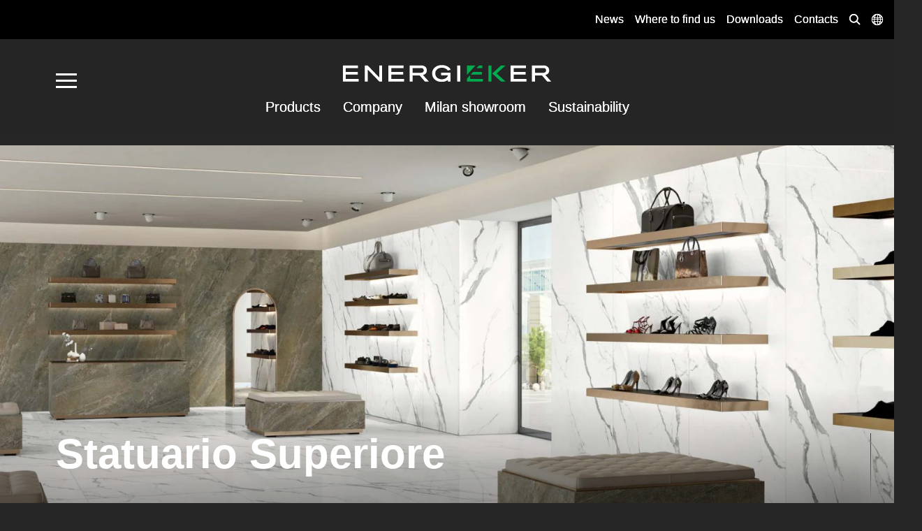

--- FILE ---
content_type: text/html; charset=UTF-8
request_url: https://www.energieker.it/en/collections/statuario-superiore/
body_size: 34226
content:
<!DOCTYPE html>
<html lang="en-US">

<head>
    			<script type="text/javascript" class="_iub_cs_skip">
				var _iub = _iub || {};
				_iub.csConfiguration = _iub.csConfiguration || {};
				_iub.csConfiguration.siteId = "4165772";
				_iub.csConfiguration.cookiePolicyId = "64941919";
							</script>
			<script class="_iub_cs_skip" src="https://cs.iubenda.com/autoblocking/4165772.js" fetchpriority="low"></script>
			<meta name='robots' content='index, follow, max-image-preview:large, max-snippet:-1, max-video-preview:-1' />
<!-- Google tag (gtag.js) consent mode dataLayer added by Site Kit -->
<script id="google_gtagjs-js-consent-mode-data-layer">
window.dataLayer = window.dataLayer || [];function gtag(){dataLayer.push(arguments);}
gtag('consent', 'default', {"ad_personalization":"denied","ad_storage":"denied","ad_user_data":"denied","analytics_storage":"denied","functionality_storage":"denied","security_storage":"denied","personalization_storage":"denied","region":["AT","BE","BG","CH","CY","CZ","DE","DK","EE","ES","FI","FR","GB","GR","HR","HU","IE","IS","IT","LI","LT","LU","LV","MT","NL","NO","PL","PT","RO","SE","SI","SK"],"wait_for_update":500});
window._googlesitekitConsentCategoryMap = {"statistics":["analytics_storage"],"marketing":["ad_storage","ad_user_data","ad_personalization"],"functional":["functionality_storage","security_storage"],"preferences":["personalization_storage"]};
window._googlesitekitConsents = {"ad_personalization":"denied","ad_storage":"denied","ad_user_data":"denied","analytics_storage":"denied","functionality_storage":"denied","security_storage":"denied","personalization_storage":"denied","region":["AT","BE","BG","CH","CY","CZ","DE","DK","EE","ES","FI","FR","GB","GR","HR","HU","IE","IS","IT","LI","LT","LU","LV","MT","NL","NO","PL","PT","RO","SE","SI","SK"],"wait_for_update":500};
</script>
<!-- End Google tag (gtag.js) consent mode dataLayer added by Site Kit -->

	<!-- This site is optimized with the Yoast SEO plugin v26.6 - https://yoast.com/wordpress/plugins/seo/ -->
	<title>collections - Energieker</title>
	<meta property="og:locale" content="en_US" />
	<meta property="og:type" content="website" />
	<meta property="og:title" content="collections - Energieker" />
	<meta property="og:site_name" content="Energieker" />
	<meta name="twitter:card" content="summary_large_image" />
	<script type="application/ld+json" class="yoast-schema-graph">{"@context":"https://schema.org","@graph":[{"@type":"WebSite","@id":"https://www.energieker.it/en/#website","url":"https://www.energieker.it/en/","name":"Energieker","description":"","publisher":{"@id":"https://www.energieker.it/en/#organization"},"potentialAction":[{"@type":"SearchAction","target":{"@type":"EntryPoint","urlTemplate":"https://www.energieker.it/en/?s={search_term_string}"},"query-input":{"@type":"PropertyValueSpecification","valueRequired":true,"valueName":"search_term_string"}}],"inLanguage":"en-US"},{"@type":"Organization","@id":"https://www.energieker.it/en/#organization","name":"Energieker","url":"https://www.energieker.it/en/","logo":{"@type":"ImageObject","inLanguage":"en-US","@id":"https://www.energieker.it/en/#/schema/logo/image/","url":"https://www.energieker.it/wp-content/uploads/2025/03/logo.svg","contentUrl":"https://www.energieker.it/wp-content/uploads/2025/03/logo.svg","width":256,"height":21,"caption":"Energieker"},"image":{"@id":"https://www.energieker.it/en/#/schema/logo/image/"}}]}</script>
	<!-- / Yoast SEO plugin. -->


<link rel='dns-prefetch' href='//cdn.iubenda.com' />
<link rel='dns-prefetch' href='//www.googletagmanager.com' />
<link rel='dns-prefetch' href='//use.typekit.net' />
<link rel="alternate" type="application/rss+xml" title="Energieker &raquo; Feed" href="https://www.energieker.it/en/feed/" />
<link rel="alternate" type="application/rss+xml" title="Energieker &raquo; Comments Feed" href="https://www.energieker.it/en/comments/feed/" />
<style id='wp-img-auto-sizes-contain-inline-css'>
img:is([sizes=auto i],[sizes^="auto," i]){contain-intrinsic-size:3000px 1500px}
/*# sourceURL=wp-img-auto-sizes-contain-inline-css */
</style>
<style id='wp-emoji-styles-inline-css'>

	img.wp-smiley, img.emoji {
		display: inline !important;
		border: none !important;
		box-shadow: none !important;
		height: 1em !important;
		width: 1em !important;
		margin: 0 0.07em !important;
		vertical-align: -0.1em !important;
		background: none !important;
		padding: 0 !important;
	}
/*# sourceURL=wp-emoji-styles-inline-css */
</style>
<style id='wp-block-library-inline-css'>
:root{--wp-block-synced-color:#7a00df;--wp-block-synced-color--rgb:122,0,223;--wp-bound-block-color:var(--wp-block-synced-color);--wp-editor-canvas-background:#ddd;--wp-admin-theme-color:#007cba;--wp-admin-theme-color--rgb:0,124,186;--wp-admin-theme-color-darker-10:#006ba1;--wp-admin-theme-color-darker-10--rgb:0,107,160.5;--wp-admin-theme-color-darker-20:#005a87;--wp-admin-theme-color-darker-20--rgb:0,90,135;--wp-admin-border-width-focus:2px}@media (min-resolution:192dpi){:root{--wp-admin-border-width-focus:1.5px}}.wp-element-button{cursor:pointer}:root .has-very-light-gray-background-color{background-color:#eee}:root .has-very-dark-gray-background-color{background-color:#313131}:root .has-very-light-gray-color{color:#eee}:root .has-very-dark-gray-color{color:#313131}:root .has-vivid-green-cyan-to-vivid-cyan-blue-gradient-background{background:linear-gradient(135deg,#00d084,#0693e3)}:root .has-purple-crush-gradient-background{background:linear-gradient(135deg,#34e2e4,#4721fb 50%,#ab1dfe)}:root .has-hazy-dawn-gradient-background{background:linear-gradient(135deg,#faaca8,#dad0ec)}:root .has-subdued-olive-gradient-background{background:linear-gradient(135deg,#fafae1,#67a671)}:root .has-atomic-cream-gradient-background{background:linear-gradient(135deg,#fdd79a,#004a59)}:root .has-nightshade-gradient-background{background:linear-gradient(135deg,#330968,#31cdcf)}:root .has-midnight-gradient-background{background:linear-gradient(135deg,#020381,#2874fc)}:root{--wp--preset--font-size--normal:16px;--wp--preset--font-size--huge:42px}.has-regular-font-size{font-size:1em}.has-larger-font-size{font-size:2.625em}.has-normal-font-size{font-size:var(--wp--preset--font-size--normal)}.has-huge-font-size{font-size:var(--wp--preset--font-size--huge)}.has-text-align-center{text-align:center}.has-text-align-left{text-align:left}.has-text-align-right{text-align:right}.has-fit-text{white-space:nowrap!important}#end-resizable-editor-section{display:none}.aligncenter{clear:both}.items-justified-left{justify-content:flex-start}.items-justified-center{justify-content:center}.items-justified-right{justify-content:flex-end}.items-justified-space-between{justify-content:space-between}.screen-reader-text{border:0;clip-path:inset(50%);height:1px;margin:-1px;overflow:hidden;padding:0;position:absolute;width:1px;word-wrap:normal!important}.screen-reader-text:focus{background-color:#ddd;clip-path:none;color:#444;display:block;font-size:1em;height:auto;left:5px;line-height:normal;padding:15px 23px 14px;text-decoration:none;top:5px;width:auto;z-index:100000}html :where(.has-border-color){border-style:solid}html :where([style*=border-top-color]){border-top-style:solid}html :where([style*=border-right-color]){border-right-style:solid}html :where([style*=border-bottom-color]){border-bottom-style:solid}html :where([style*=border-left-color]){border-left-style:solid}html :where([style*=border-width]){border-style:solid}html :where([style*=border-top-width]){border-top-style:solid}html :where([style*=border-right-width]){border-right-style:solid}html :where([style*=border-bottom-width]){border-bottom-style:solid}html :where([style*=border-left-width]){border-left-style:solid}html :where(img[class*=wp-image-]){height:auto;max-width:100%}:where(figure){margin:0 0 1em}html :where(.is-position-sticky){--wp-admin--admin-bar--position-offset:var(--wp-admin--admin-bar--height,0px)}@media screen and (max-width:600px){html :where(.is-position-sticky){--wp-admin--admin-bar--position-offset:0px}}

/*# sourceURL=wp-block-library-inline-css */
</style><style id='global-styles-inline-css'>
:root{--wp--preset--aspect-ratio--square: 1;--wp--preset--aspect-ratio--4-3: 4/3;--wp--preset--aspect-ratio--3-4: 3/4;--wp--preset--aspect-ratio--3-2: 3/2;--wp--preset--aspect-ratio--2-3: 2/3;--wp--preset--aspect-ratio--16-9: 16/9;--wp--preset--aspect-ratio--9-16: 9/16;--wp--preset--color--black: #000000;--wp--preset--color--cyan-bluish-gray: #abb8c3;--wp--preset--color--white: #ffffff;--wp--preset--color--pale-pink: #f78da7;--wp--preset--color--vivid-red: #cf2e2e;--wp--preset--color--luminous-vivid-orange: #ff6900;--wp--preset--color--luminous-vivid-amber: #fcb900;--wp--preset--color--light-green-cyan: #7bdcb5;--wp--preset--color--vivid-green-cyan: #00d084;--wp--preset--color--pale-cyan-blue: #8ed1fc;--wp--preset--color--vivid-cyan-blue: #0693e3;--wp--preset--color--vivid-purple: #9b51e0;--wp--preset--gradient--vivid-cyan-blue-to-vivid-purple: linear-gradient(135deg,rgb(6,147,227) 0%,rgb(155,81,224) 100%);--wp--preset--gradient--light-green-cyan-to-vivid-green-cyan: linear-gradient(135deg,rgb(122,220,180) 0%,rgb(0,208,130) 100%);--wp--preset--gradient--luminous-vivid-amber-to-luminous-vivid-orange: linear-gradient(135deg,rgb(252,185,0) 0%,rgb(255,105,0) 100%);--wp--preset--gradient--luminous-vivid-orange-to-vivid-red: linear-gradient(135deg,rgb(255,105,0) 0%,rgb(207,46,46) 100%);--wp--preset--gradient--very-light-gray-to-cyan-bluish-gray: linear-gradient(135deg,rgb(238,238,238) 0%,rgb(169,184,195) 100%);--wp--preset--gradient--cool-to-warm-spectrum: linear-gradient(135deg,rgb(74,234,220) 0%,rgb(151,120,209) 20%,rgb(207,42,186) 40%,rgb(238,44,130) 60%,rgb(251,105,98) 80%,rgb(254,248,76) 100%);--wp--preset--gradient--blush-light-purple: linear-gradient(135deg,rgb(255,206,236) 0%,rgb(152,150,240) 100%);--wp--preset--gradient--blush-bordeaux: linear-gradient(135deg,rgb(254,205,165) 0%,rgb(254,45,45) 50%,rgb(107,0,62) 100%);--wp--preset--gradient--luminous-dusk: linear-gradient(135deg,rgb(255,203,112) 0%,rgb(199,81,192) 50%,rgb(65,88,208) 100%);--wp--preset--gradient--pale-ocean: linear-gradient(135deg,rgb(255,245,203) 0%,rgb(182,227,212) 50%,rgb(51,167,181) 100%);--wp--preset--gradient--electric-grass: linear-gradient(135deg,rgb(202,248,128) 0%,rgb(113,206,126) 100%);--wp--preset--gradient--midnight: linear-gradient(135deg,rgb(2,3,129) 0%,rgb(40,116,252) 100%);--wp--preset--font-size--small: 13px;--wp--preset--font-size--medium: 20px;--wp--preset--font-size--large: 36px;--wp--preset--font-size--x-large: 42px;--wp--preset--spacing--20: 0.44rem;--wp--preset--spacing--30: 0.67rem;--wp--preset--spacing--40: 1rem;--wp--preset--spacing--50: 1.5rem;--wp--preset--spacing--60: 2.25rem;--wp--preset--spacing--70: 3.38rem;--wp--preset--spacing--80: 5.06rem;--wp--preset--shadow--natural: 6px 6px 9px rgba(0, 0, 0, 0.2);--wp--preset--shadow--deep: 12px 12px 50px rgba(0, 0, 0, 0.4);--wp--preset--shadow--sharp: 6px 6px 0px rgba(0, 0, 0, 0.2);--wp--preset--shadow--outlined: 6px 6px 0px -3px rgb(255, 255, 255), 6px 6px rgb(0, 0, 0);--wp--preset--shadow--crisp: 6px 6px 0px rgb(0, 0, 0);}:where(.is-layout-flex){gap: 0.5em;}:where(.is-layout-grid){gap: 0.5em;}body .is-layout-flex{display: flex;}.is-layout-flex{flex-wrap: wrap;align-items: center;}.is-layout-flex > :is(*, div){margin: 0;}body .is-layout-grid{display: grid;}.is-layout-grid > :is(*, div){margin: 0;}:where(.wp-block-columns.is-layout-flex){gap: 2em;}:where(.wp-block-columns.is-layout-grid){gap: 2em;}:where(.wp-block-post-template.is-layout-flex){gap: 1.25em;}:where(.wp-block-post-template.is-layout-grid){gap: 1.25em;}.has-black-color{color: var(--wp--preset--color--black) !important;}.has-cyan-bluish-gray-color{color: var(--wp--preset--color--cyan-bluish-gray) !important;}.has-white-color{color: var(--wp--preset--color--white) !important;}.has-pale-pink-color{color: var(--wp--preset--color--pale-pink) !important;}.has-vivid-red-color{color: var(--wp--preset--color--vivid-red) !important;}.has-luminous-vivid-orange-color{color: var(--wp--preset--color--luminous-vivid-orange) !important;}.has-luminous-vivid-amber-color{color: var(--wp--preset--color--luminous-vivid-amber) !important;}.has-light-green-cyan-color{color: var(--wp--preset--color--light-green-cyan) !important;}.has-vivid-green-cyan-color{color: var(--wp--preset--color--vivid-green-cyan) !important;}.has-pale-cyan-blue-color{color: var(--wp--preset--color--pale-cyan-blue) !important;}.has-vivid-cyan-blue-color{color: var(--wp--preset--color--vivid-cyan-blue) !important;}.has-vivid-purple-color{color: var(--wp--preset--color--vivid-purple) !important;}.has-black-background-color{background-color: var(--wp--preset--color--black) !important;}.has-cyan-bluish-gray-background-color{background-color: var(--wp--preset--color--cyan-bluish-gray) !important;}.has-white-background-color{background-color: var(--wp--preset--color--white) !important;}.has-pale-pink-background-color{background-color: var(--wp--preset--color--pale-pink) !important;}.has-vivid-red-background-color{background-color: var(--wp--preset--color--vivid-red) !important;}.has-luminous-vivid-orange-background-color{background-color: var(--wp--preset--color--luminous-vivid-orange) !important;}.has-luminous-vivid-amber-background-color{background-color: var(--wp--preset--color--luminous-vivid-amber) !important;}.has-light-green-cyan-background-color{background-color: var(--wp--preset--color--light-green-cyan) !important;}.has-vivid-green-cyan-background-color{background-color: var(--wp--preset--color--vivid-green-cyan) !important;}.has-pale-cyan-blue-background-color{background-color: var(--wp--preset--color--pale-cyan-blue) !important;}.has-vivid-cyan-blue-background-color{background-color: var(--wp--preset--color--vivid-cyan-blue) !important;}.has-vivid-purple-background-color{background-color: var(--wp--preset--color--vivid-purple) !important;}.has-black-border-color{border-color: var(--wp--preset--color--black) !important;}.has-cyan-bluish-gray-border-color{border-color: var(--wp--preset--color--cyan-bluish-gray) !important;}.has-white-border-color{border-color: var(--wp--preset--color--white) !important;}.has-pale-pink-border-color{border-color: var(--wp--preset--color--pale-pink) !important;}.has-vivid-red-border-color{border-color: var(--wp--preset--color--vivid-red) !important;}.has-luminous-vivid-orange-border-color{border-color: var(--wp--preset--color--luminous-vivid-orange) !important;}.has-luminous-vivid-amber-border-color{border-color: var(--wp--preset--color--luminous-vivid-amber) !important;}.has-light-green-cyan-border-color{border-color: var(--wp--preset--color--light-green-cyan) !important;}.has-vivid-green-cyan-border-color{border-color: var(--wp--preset--color--vivid-green-cyan) !important;}.has-pale-cyan-blue-border-color{border-color: var(--wp--preset--color--pale-cyan-blue) !important;}.has-vivid-cyan-blue-border-color{border-color: var(--wp--preset--color--vivid-cyan-blue) !important;}.has-vivid-purple-border-color{border-color: var(--wp--preset--color--vivid-purple) !important;}.has-vivid-cyan-blue-to-vivid-purple-gradient-background{background: var(--wp--preset--gradient--vivid-cyan-blue-to-vivid-purple) !important;}.has-light-green-cyan-to-vivid-green-cyan-gradient-background{background: var(--wp--preset--gradient--light-green-cyan-to-vivid-green-cyan) !important;}.has-luminous-vivid-amber-to-luminous-vivid-orange-gradient-background{background: var(--wp--preset--gradient--luminous-vivid-amber-to-luminous-vivid-orange) !important;}.has-luminous-vivid-orange-to-vivid-red-gradient-background{background: var(--wp--preset--gradient--luminous-vivid-orange-to-vivid-red) !important;}.has-very-light-gray-to-cyan-bluish-gray-gradient-background{background: var(--wp--preset--gradient--very-light-gray-to-cyan-bluish-gray) !important;}.has-cool-to-warm-spectrum-gradient-background{background: var(--wp--preset--gradient--cool-to-warm-spectrum) !important;}.has-blush-light-purple-gradient-background{background: var(--wp--preset--gradient--blush-light-purple) !important;}.has-blush-bordeaux-gradient-background{background: var(--wp--preset--gradient--blush-bordeaux) !important;}.has-luminous-dusk-gradient-background{background: var(--wp--preset--gradient--luminous-dusk) !important;}.has-pale-ocean-gradient-background{background: var(--wp--preset--gradient--pale-ocean) !important;}.has-electric-grass-gradient-background{background: var(--wp--preset--gradient--electric-grass) !important;}.has-midnight-gradient-background{background: var(--wp--preset--gradient--midnight) !important;}.has-small-font-size{font-size: var(--wp--preset--font-size--small) !important;}.has-medium-font-size{font-size: var(--wp--preset--font-size--medium) !important;}.has-large-font-size{font-size: var(--wp--preset--font-size--large) !important;}.has-x-large-font-size{font-size: var(--wp--preset--font-size--x-large) !important;}
/*# sourceURL=global-styles-inline-css */
</style>

<style id='classic-theme-styles-inline-css'>
/*! This file is auto-generated */
.wp-block-button__link{color:#fff;background-color:#32373c;border-radius:9999px;box-shadow:none;text-decoration:none;padding:calc(.667em + 2px) calc(1.333em + 2px);font-size:1.125em}.wp-block-file__button{background:#32373c;color:#fff;text-decoration:none}
/*# sourceURL=/wp-includes/css/classic-themes.min.css */
</style>
<link rel='stylesheet' id='wp_style-css' href='https://www.energieker.it/wp-content/themes/energieker-theme/style.css?ver=1.5.1' media='all' />
<link rel='stylesheet' id='main-style-css' href='https://www.energieker.it/wp-content/themes/energieker-theme/assets/css/main-min.css?ver=1.5.1' media='all' />
<link rel='stylesheet' id='twnd-style-css' href='https://www.energieker.it/wp-content/themes/energieker-theme/assets/css/output.css?ver=1.5.1' media='all' />
<link rel='stylesheet' id='Swiper-css' href='https://www.energieker.it/wp-content/themes/energieker-theme/node_modules/swiper/swiper-bundle.min.css?ver=1.5.1' media='all' />
<link rel='stylesheet' id='Fancybox-css' href='https://www.energieker.it/wp-content/themes/energieker-theme/node_modules/@fancyapps/ui/dist/fancybox/fancybox.css?ver=1.5.1' media='all' />
<link rel='stylesheet' id='flowbit-css' href='https://www.energieker.it/wp-content/themes/energieker-theme/node_modules/flowbite/dist/flowbite.min.css?ver=1.5.1' media='all' />
<link rel='stylesheet' id='Fonts_AdobeFont_proxima-css' href='https://use.typekit.net/adc0nmk.css?ver=1.5.1' media='all' />
<link rel='stylesheet' id='icomoon-css' href='https://www.energieker.it/wp-content/themes/energieker-theme/assets/icomoon/style.css?ver=1.5.1' media='all' />

<script  type="text/javascript" class=" _iub_cs_skip" id="iubenda-head-inline-scripts-0">
var _iub = _iub || [];
_iub.csConfiguration = {"siteId":4165772,"cookiePolicyId":64941919,"storage":{"useSiteId":true}};
_iub.csLangConfiguration = {"it":{"cookiePolicyId":64941919},"en-GB":{"cookiePolicyId":54689375},"fr":{"cookiePolicyId":86309381},"de":{"cookiePolicyId":21630274}};

//# sourceURL=iubenda-head-inline-scripts-0
</script>
<script  type="text/javascript" class=" _iub_cs_skip" src="//cdn.iubenda.com/cs/gpp/stub.js?ver=3.12.5" id="iubenda-head-scripts-1-js"></script>
<script  type="text/javascript" charset="UTF-8" async="" class=" _iub_cs_skip" src="//cdn.iubenda.com/cs/iubenda_cs.js?ver=3.12.5" id="iubenda-head-scripts-2-js"></script>
<script src="https://www.energieker.it/wp-includes/js/jquery/jquery.min.js?ver=3.7.1" id="jquery-core-js"></script>
<script src="https://www.energieker.it/wp-includes/js/jquery/jquery-migrate.min.js?ver=3.4.1" id="jquery-migrate-js"></script>
<script src="https://www.energieker.it/wp-content/themes/energieker-theme/node_modules/swiper/swiper-bundle.min.js?ver=1.5.1" id="Swiper-js"></script>
<script src="https://www.energieker.it/wp-content/themes/energieker-theme/node_modules/gsap/dist/gsap.min.js?ver=1.5.1" id="gsap-js"></script>
<script src="https://www.energieker.it/wp-content/themes/energieker-theme/node_modules/gsap/dist/TextPlugin.min.js?ver=1.5.1" id="gsap-text-js"></script>
<script src="https://www.energieker.it/wp-content/themes/energieker-theme/node_modules/gsap/dist/ScrollTrigger.js?ver=1.5.1" id="gsap-trigger-js"></script>

<!-- Google tag (gtag.js) snippet added by Site Kit -->
<!-- Google Analytics snippet added by Site Kit -->
<script src="https://www.googletagmanager.com/gtag/js?id=GT-NGM4MXQ6" id="google_gtagjs-js" async></script>
<script id="google_gtagjs-js-after">
window.dataLayer = window.dataLayer || [];function gtag(){dataLayer.push(arguments);}
gtag("set","linker",{"domains":["www.energieker.it"]});
gtag("js", new Date());
gtag("set", "developer_id.dZTNiMT", true);
gtag("config", "GT-NGM4MXQ6");
 window._googlesitekit = window._googlesitekit || {}; window._googlesitekit.throttledEvents = []; window._googlesitekit.gtagEvent = (name, data) => { var key = JSON.stringify( { name, data } ); if ( !! window._googlesitekit.throttledEvents[ key ] ) { return; } window._googlesitekit.throttledEvents[ key ] = true; setTimeout( () => { delete window._googlesitekit.throttledEvents[ key ]; }, 5 ); gtag( "event", name, { ...data, event_source: "site-kit" } ); }; 
//# sourceURL=google_gtagjs-js-after
</script>
<link rel="https://api.w.org/" href="https://www.energieker.it/wp-json/" /><link rel="EditURI" type="application/rsd+xml" title="RSD" href="https://www.energieker.it/xmlrpc.php?rsd" />
<meta name="generator" content="WordPress 6.9" />
<meta name="generator" content="Site Kit by Google 1.168.0" /><link rel="icon" href="https://www.energieker.it/wp-content/uploads/2025/11/cropped-ek-favicon-trasparent-32x32.png" sizes="32x32" />
<link rel="icon" href="https://www.energieker.it/wp-content/uploads/2025/11/cropped-ek-favicon-trasparent-192x192.png" sizes="192x192" />
<link rel="apple-touch-icon" href="https://www.energieker.it/wp-content/uploads/2025/11/cropped-ek-favicon-trasparent-180x180.png" />
<meta name="msapplication-TileImage" content="https://www.energieker.it/wp-content/uploads/2025/11/cropped-ek-favicon-trasparent-270x270.png" />

    <meta charset="UTF-8">
    <meta name="viewport" content="width=device-width, initial-scale=1.0">
    <!--[if lt IE 9]>
        <script src="https://oss.maxcdn.com/html5shiv/3.7.2/html5shiv.min.js"></script>
        <script src="https://oss.maxcdn.com/respond/1.4.2/respond.min.js"></script>
        <![endif]-->
    </head>

<body class="blog wp-custom-logo wp-theme-energieker-theme">
            <div id="siteloader"
        class="loader-box fixed z-[99999] top-0 left-0 w-full h-full flex justify-center items-center bg-[var(--sc-color)] opacity-100 transition-all ease-in-out delay-700">
        <svg width="48" height="20" viewBox="0 0 48 20" fill="none" xmlns="http://www.w3.org/2000/svg">
            <path d="M3.68132 16.5912V12.1895L0 16.2716V19.886H19.3076V16.5912H3.68132Z" fill="#00AA4F" />
            <path d="M18.2227 7.96094H7.49313L4.59372 11.1756H18.2227V7.96094Z" fill="#00AA4F" />
            <path d="M18.6016 0H14.6712L11.7 3.29503H18.6016V0Z" fill="#00AA4F" />
            <path d="M0 11.5409V0H10.4074L0 11.5409Z" fill="#00AA4F" />
            <path d="M26.0926 0H29.8281V19.8858H26.0926V0Z" fill="#00AA4F" />
            <path d="M36.2384 9.91148L47.0708 0H41.5439L30.7852 9.94285L41.6176 19.8858H47.0708L36.2384 9.91148Z" fill="#00AA4F" />
        </svg>
    </div>

        <header class="Primary-header bg-transparent fixed z-10 lg:static lg:z-0 home_primary_menu menu_styling w-full">
        <!-- fixed z-20 -->
        <div class="w-full flex pre-nav_bar justify-end bg-black p-4 text-white menu_styling_list">
            <ul id="menu-secondary_menuen" class="w-full flex justify-end space-x-4 cta_menu"><li id="menu-item-3102" class="menu-item menu-item-type-post_type menu-item-object-page menu-item-3102"><a href="https://www.energieker.it/en/news/">News</a></li>
<li id="menu-item-1533" class="change_icon sec_menu_map menu-item menu-item-type-post_type menu-item-object-page menu-item-1533"><a href="https://www.energieker.it/en/where-to-find-us/">Where to find us</a></li>
<li id="menu-item-1534" class="change_icon sec_menu_download menu-item menu-item-type-post_type menu-item-object-page menu-item-1534"><a href="https://www.energieker.it/en/downloads/">Downloads</a></li>
<li id="menu-item-1535" class="change_icon sec_menu_contact menu-item menu-item-type-post_type menu-item-object-page menu-item-1535"><a href="https://www.energieker.it/en/contatti/">Contacts</a></li>
<li id="menu-item-1536" class="change_icon sec_menu_search menu-item menu-item-type-post_type menu-item-object-page menu-item-1536"><a href="https://www.energieker.it/en/search-product/"><span class="icon-search"></span></a></li>
<li id="menu-item-1537" class="language-popup-btn menu-item menu-item-type-custom menu-item-object-custom menu-item-1537"><a href="#"><span class="icon-earth"></span></a></li>
</ul>        </div>
                    <nav class="desktop_menu w-full hidden xl:!flex mx-auto relative py-6 px-[5rem]" style="background: linear-gradient(180deg, #262626 -70%, transparent 90%);">
                <div class="w-full md:mb-4">
                    <div class="Site-logo_header relative w-full z-10 max-w-[250px] lg:max-w-[300px] mx-auto flex items-center space-x-3 rtl:!space-x-reverse md:mb-2"><a href="https://www.energieker.it/en/" class="custom-logo-link" rel="home"><img width="256" height="21" src="https://www.energieker.it/wp-content/uploads/2025/03/logo.svg" class="custom-logo" alt="Energieker" decoding="async" /></a></div>                    <div class="nav_menu_desktop nav_menu items-center justify-center hidden w-full md:!flex menu_styling_list">
                        <ul id="menu-custom-menu-en" class="flex flex-col p-4 md:p-0 mt-4 md:flex-row md:space-x-8 rtl:space-x-reverse md:mt-0"><li id="menu-item-3711" class="menu-item menu-item-type-custom menu-item-object-custom menu-item-3711"><a href="https://www.energieker.it/en/collections/">Products</a></li>
<li id="menu-item-1521" class="menu-item menu-item-type-post_type menu-item-object-page menu-item-1521"><a href="https://www.energieker.it/en/company/">Company</a></li>
<li id="menu-item-1523" class="menu-item menu-item-type-post_type menu-item-object-page menu-item-1523"><a href="https://www.energieker.it/en/company/milan-showroom/">Milan showroom</a></li>
<li id="menu-item-1522" class="menu-item menu-item-type-post_type menu-item-object-page menu-item-1522"><a href="https://www.energieker.it/en/company/sustainability/">Sustainability</a></li>
</ul>                    </div>
                    
                </div>
                <div class="absolute top-[38px] md:top-[45px] left-[5rem] z-30 text-white">
                    <button id="burger_open_menu" type="button" class="burger_menu_desktop inline-flex items-center justify-center z-20">
                        <span class="icon-menu text-3xl"></span>
                    </button>
                </div>

                                <div id="nav_desktop" class="nav_menu items-center justify-between hidden w-full fixed top-0 left-0 h-full bg-white z-20">
                    <div class="absolute top-0 left-0 w-full h-fit flex justify-center py-[5.5rem] [@media(max-height:800px)]:py-[2.5rem] bg-white">
                        <a href="https://www.energieker.it" class="flex w-[70px] h-auto">
                                <img class="w-full h-full object-contain" src="https://www.energieker.it/wp-content/uploads/2025/04/logomobile.svg" alt="energieker">
                            </a>                    </div>
                    <!-- close menu -->
                    <button id="burger_close_menu" class="absolute top-[38px] md:top-[6.4rem] [@media(max-height:800px)]:top-[40px] left-[4.8rem] z-30 text-white">
                        <span class="text-3xl icon-close text-black"></span>
                    </button>
                    <!-- logo -->
                                                            <div class="w-full flex flex-wrap h-full max-h-[85vh] pt-[5vh]">
                        <div class="w-3/12 2xl:w-4/12 h-full relative menus_cols">
                            <ul class="h-full flex flex-col justify-center pl-[6rem]" id="default-tab" data-tabs-toggle="#default-tab-content" data-tabs-active-classes="text-[#00aa4f]" data-tabs-inactive-classes="text-black" role="tablist">
                                <li class="me-2" role="presentation">
                                    <button class="text-[1.2rem] lg:text-[2rem] 2xl:text-[3rem] text-left hover:!text-[#00aa4f]" id="Collezioni-tab" data-tabs-target="#Collezioni" type="button" role="tab" aria-controls="Collezioni" aria-selected="false">Collections</button>
                                </li>
                                <li class="me-2" role="presentation">
                                    <button class="text-[1.2rem] lg:text-[2rem] 2xl:text-[3rem] text-left hover:!text-[#00aa4f]" id="Categorie-tab" data-tabs-target="#Categorie" type="button" role="tab" aria-controls="Categorie" aria-selected="false">Categories</button>
                                </li>
                                <li class="me-2" role="presentation">
                                    <button class="text-[1.2rem] lg:text-[2rem] 2xl:text-[3rem] text-left hover:!text-[#00aa4f]" id="ekxtra-tab" data-tabs-target="#ekxtra" type="button" role="tab" aria-controls="ekxtra" aria-selected="false">Slabs for furniture</button>
                                </li>
                                <li class="me-2" role="presentation">
                                    <button class="text-[1.2rem] lg:text-[2rem] 2xl:text-[3rem] text-left hover:!text-[#00aa4f]" id="Ispirazioni-tab" data-tabs-target="#Ispirazioni" type="button" role="tab" aria-controls="Ispirazioni" aria-selected="false">Inspirations</button>  
                                </li>
                                <li role="presentation">
                                    <button class="text-[1.2rem] lg:text-[2rem] 2xl:text-[3rem] text-left hover:!text-[#00aa4f]" id="Professionisti-tab" data-tabs-target="#Professionisti" type="button" role="tab" aria-controls="Professionisti" aria-selected="false">Professionals</button>  
                                </li>
                                <li role="presentation">
                                    <button class="text-[1.2rem] lg:text-[2rem] 2xl:text-[3rem] text-left hover:!text-[#00aa4f]" id="Tecnologie-tab" data-tabs-target="#Tecnologie" type="button" role="tab" aria-controls="Tecnologie" aria-selected="false">Technologies</button> 
                                </li>
                                <li role="presentation">
                                    <button class="text-[1.2rem] lg:text-[2rem] 2xl:text-[3rem] text-left hover:!text-[#00aa4f]" id="Azienda-tab" data-tabs-target="#Azienda" type="button" role="tab" aria-controls="Azienda" aria-selected="false">Company</button>
                                </li>
                            </ul>
                        </div>
                        <div class="w-9/12 2xl:w-8/12 h-full">
                            <div id="default-tab-content" class="w-full h-full flex flex-col justify-start 2xl:!justify-center pl-[2.5rem] min-[2000px]:pl-[6rem]">
                                                                <div class="hidden w-full flex flex-wrap pt-[10rem] [@media(max-height:800px)]:pt-[6rem] max-[1350px]:pt-[20vh] overflow-auto hide-scrollbar" id="Collezioni" role="tabpanel" aria-labelledby="Collezioni-tab">
                                    <div class="w-4/12 pl-[15px] mb-[4.5rem]"><h2 class="font-bold  text-[1.2rem] 2xl:text-[1.5rem] mb-3">Look</h2><ul class="">
                                        <li>
                                            <a class="hover:!text-[#00aa4f]  text-[.95rem] 2xl:text-[1rem]" href="https://www.energieker.it/en/looks/concrete-look/">
                                                Concrete
                                            </a>
                                        </li>
                                    
                                        <li>
                                            <a class="hover:!text-[#00aa4f]  text-[.95rem] 2xl:text-[1rem]" href="https://www.energieker.it/en/looks/metal-look/">
                                                Metal
                                            </a>
                                        </li>
                                    
                                        <li>
                                            <a class="hover:!text-[#00aa4f]  text-[.95rem] 2xl:text-[1rem]" href="https://www.energieker.it/en/looks/marble-look/">
                                                Marble
                                            </a>
                                        </li>
                                    
                                        <li>
                                            <a class="hover:!text-[#00aa4f]  text-[.95rem] 2xl:text-[1rem]" href="https://www.energieker.it/en/looks/stone-look/">
                                                Stone
                                            </a>
                                        </li>
                                    
                                        <li>
                                            <a class="hover:!text-[#00aa4f]  text-[.95rem] 2xl:text-[1rem]" href="https://www.energieker.it/en/looks/wood-look/">
                                                Wood
                                            </a>
                                        </li>
                                    
                                        <li>
                                            <a class="hover:!text-[#00aa4f]  text-[.95rem] 2xl:text-[1rem]" href="https://www.energieker.it/en/looks/cotto-look/">
                                                Cotto
                                            </a>
                                        </li>
                                    </ul></div><div class="w-4/12 pl-[15px] mb-[4.5rem]"><h2 class="font-bold  text-[1.2rem] 2xl:text-[1.5rem] mb-3">Applications</h2><ul class="">
                                        <li>
                                            <a class="hover:!text-[#00aa4f]  text-[.95rem] 2xl:text-[1rem]" href="https://www.energieker.it/en/applications/floors/">
                                                Floors
                                            </a>
                                        </li>
                                    
                                        <li>
                                            <a class="hover:!text-[#00aa4f]  text-[.95rem] 2xl:text-[1rem]" href="https://www.energieker.it/en/applications/wall-tiles/">
                                                Wall tiles
                                            </a>
                                        </li>
                                    
                                        <li>
                                            <a class="hover:!text-[#00aa4f]  text-[.95rem] 2xl:text-[1rem]" href="https://www.energieker.it/en/applications/outdoor/">
                                                Outdoor
                                            </a>
                                        </li>
                                    
                                        <li>
                                            <a class="hover:!text-[#00aa4f]  text-[.95rem] 2xl:text-[1rem]" href="https://www.energieker.it/en/applications/bathroom-furniture/">
                                                Bathroom furniture
                                            </a>
                                        </li>
                                    
                                        <li>
                                            <a class="hover:!text-[#00aa4f]  text-[.95rem] 2xl:text-[1rem]" href="https://www.energieker.it/en/applications/tables-and-kitchens/">
                                                Tables and Kitchens
                                            </a>
                                        </li>
                                    </ul></div><div class="w-4/12 pl-[15px] mb-[4.5rem]"><h2 class="font-bold  text-[1.2rem] 2xl:text-[1.5rem] mb-3">Colors</h2><ul class="grid grid-cols-2 gap-1">
                                        <li>
                                            <a class="hover:!text-[#00aa4f]  text-[.95rem] 2xl:text-[1rem]" href="https://www.energieker.it/en/search-product/?coloid=colore_2">
                                                Beige
                                            </a>
                                        </li>
                                    
                                        <li>
                                            <a class="hover:!text-[#00aa4f]  text-[.95rem] 2xl:text-[1rem]" href="https://www.energieker.it/en/search-product/?coloid=colore_3">
                                                Dark Grey
                                            </a>
                                        </li>
                                    
                                        <li>
                                            <a class="hover:!text-[#00aa4f]  text-[.95rem] 2xl:text-[1rem]" href="https://www.energieker.it/en/search-product/?coloid=colore_5">
                                                White
                                            </a>
                                        </li>
                                    
                                        <li>
                                            <a class="hover:!text-[#00aa4f]  text-[.95rem] 2xl:text-[1rem]" href="https://www.energieker.it/en/search-product/?coloid=colore_6">
                                                Black
                                            </a>
                                        </li>
                                    
                                        <li>
                                            <a class="hover:!text-[#00aa4f]  text-[.95rem] 2xl:text-[1rem]" href="https://www.energieker.it/en/search-product/?coloid=colore_7">
                                                Brown
                                            </a>
                                        </li>
                                    
                                        <li>
                                            <a class="hover:!text-[#00aa4f]  text-[.95rem] 2xl:text-[1rem]" href="https://www.energieker.it/en/search-product/?coloid=colore_8">
                                                Mix
                                            </a>
                                        </li>
                                    
                                        <li>
                                            <a class="hover:!text-[#00aa4f]  text-[.95rem] 2xl:text-[1rem]" href="https://www.energieker.it/en/search-product/?coloid=colore_9">
                                                Green
                                            </a>
                                        </li>
                                    
                                        <li>
                                            <a class="hover:!text-[#00aa4f]  text-[.95rem] 2xl:text-[1rem]" href="https://www.energieker.it/en/search-product/?coloid=colore_10">
                                                Blue
                                            </a>
                                        </li>
                                    
                                        <li>
                                            <a class="hover:!text-[#00aa4f]  text-[.95rem] 2xl:text-[1rem]" href="https://www.energieker.it/en/search-product/?coloid=colore_15">
                                                Pink
                                            </a>
                                        </li>
                                    
                                        <li>
                                            <a class="hover:!text-[#00aa4f]  text-[.95rem] 2xl:text-[1rem]" href="https://www.energieker.it/en/search-product/?coloid=colore_16">
                                                Yellow
                                            </a>
                                        </li>
                                    
                                        <li>
                                            <a class="hover:!text-[#00aa4f]  text-[.95rem] 2xl:text-[1rem]" href="https://www.energieker.it/en/search-product/?coloid=colore_17">
                                                Red
                                            </a>
                                        </li>
                                    
                                        <li>
                                            <a class="hover:!text-[#00aa4f]  text-[.95rem] 2xl:text-[1rem]" href="https://www.energieker.it/en/search-product/?coloid=colore_19">
                                                Orange
                                            </a>
                                        </li>
                                    
                                        <li>
                                            <a class="hover:!text-[#00aa4f]  text-[.95rem] 2xl:text-[1rem]" href="https://www.energieker.it/en/search-product/?coloid=colore_21">
                                                Light Grey
                                            </a>
                                        </li>
                                    
                                        <li>
                                            <a class="hover:!text-[#00aa4f]  text-[.95rem] 2xl:text-[1rem]" href="https://www.energieker.it/en/search-product/?coloid=colore_24">
                                                Orange
                                            </a>
                                        </li>
                                    </ul></div><div class="w-full flex flex-wrap space-x-[6rem] mb-[4.5rem]"><a href="https://www.energieker.it/en/collections/" class="btn btn_underline_cta_menu text-black px-[15px]  text-[1.2rem] 2xl:text-[1.5rem]">Explore all collections</a><a href="https://www.energieker.it/en/search-product/" class="btn btn_underline_cta_menu text-black px-[15px]  text-[1.2rem] 2xl:text-[1.5rem]">Search for products</a></div>                                </div>

                                                                <div class="hidden w-full flex flex-wrap justify-start pt-[10rem] [@media(max-height:800px)]:pt-[6rem] 2xl:pt-0 2xl:!justify-center" id="Categorie" role="tabpanel" aria-labelledby="Categorie-tab">
                                    <div class="w-6/12 flex flex-wrap max-h-[60vh] pb-[7rem] 2xl:pb-0 h-full categories-container overflow-auto hide-scrollbar"><div class="w-full min-[1630px]:!w-6/12 pl-[15px] max-[1350px]:!mb-[2rem] mb-[4.5rem]"><h1 class="!text-[#6E6E6E] text-[.85rem] 2xl:text-[1rem]">Large formats</h1><a href="https://www.energieker.it/en/solutions/ekxtreme/" class="hover:!text-[#00aa4f] font-bold  text-[1.2rem] 2xl:text-[1.5rem] mb-3 uppercase">EKXTREME</a><ul id="default-tab_0" role="tablist">
                                <li class="me-2" role="presentation">
                                    <button 
                                        class="text-[.85rem] 2xl:text-[1rem] hover:!text-[#00aa4f] tab-button" 
                                        type="button" 
                                        data-target="#tab_0_panel_0" 
                                        aria-controls="tab_0_panel_0"
                                    >Look</button>
                                </li>
                            
                                <li class="me-2" role="presentation">
                                    <button 
                                        class="text-[.85rem] 2xl:text-[1rem] hover:!text-[#00aa4f] tab-button" 
                                        type="button" 
                                        data-target="#tab_0_panel_1" 
                                        aria-controls="tab_0_panel_1"
                                    >Colors</button>
                                </li>
                            
                                <li class="me-2" role="presentation">
                                    <button 
                                        class="text-[.85rem] 2xl:text-[1rem] hover:!text-[#00aa4f] tab-button" 
                                        type="button" 
                                        data-target="#tab_0_panel_2" 
                                        aria-controls="tab_0_panel_2"
                                    >Solutions</button>
                                </li>
                            </ul></div><div class="w-full min-[1630px]:!w-6/12 pl-[15px] max-[1350px]:!mb-[2rem] mb-[4.5rem]"><h1 class="!text-[#6E6E6E] text-[.85rem] 2xl:text-[1rem]">Floors and wall tiles</h1><a href="https://www.energieker.it/en/solutions/ekcollections/" class="hover:!text-[#00aa4f] font-bold  text-[1.2rem] 2xl:text-[1.5rem] mb-3 uppercase">EKCOLLECTIONS</a><ul id="default-tab_1" role="tablist">
                                <li class="me-2" role="presentation">
                                    <button 
                                        class="text-[.85rem] 2xl:text-[1rem] hover:!text-[#00aa4f] tab-button" 
                                        type="button" 
                                        data-target="#tab_1_panel_0" 
                                        aria-controls="tab_1_panel_0"
                                    >Look</button>
                                </li>
                            
                                <li class="me-2" role="presentation">
                                    <button 
                                        class="text-[.85rem] 2xl:text-[1rem] hover:!text-[#00aa4f] tab-button" 
                                        type="button" 
                                        data-target="#tab_1_panel_1" 
                                        aria-controls="tab_1_panel_1"
                                    >Colors</button>
                                </li>
                            
                                <li class="me-2" role="presentation">
                                    <button 
                                        class="text-[.85rem] 2xl:text-[1rem] hover:!text-[#00aa4f] tab-button" 
                                        type="button" 
                                        data-target="#tab_1_panel_2" 
                                        aria-controls="tab_1_panel_2"
                                    >Solutions</button>
                                </li>
                            </ul></div><div class="w-full min-[1630px]:!w-6/12 pl-[15px] max-[1350px]:!mb-[2rem] mb-[4.5rem]"><h1 class="!text-[#6E6E6E] text-[.85rem] 2xl:text-[1rem]">Outdoor 20 mm</h1><a href="https://www.energieker.it/en/solutions/th2-0/" class="hover:!text-[#00aa4f] font-bold  text-[1.2rem] 2xl:text-[1.5rem] mb-3 uppercase">TH2.0 OUTDOOR SOLUTIONS</a><ul id="default-tab_2" role="tablist">
                                <li class="me-2" role="presentation">
                                    <button 
                                        class="text-[.85rem] 2xl:text-[1rem] hover:!text-[#00aa4f] tab-button" 
                                        type="button" 
                                        data-target="#tab_2_panel_0" 
                                        aria-controls="tab_2_panel_0"
                                    >Look</button>
                                </li>
                            
                                <li class="me-2" role="presentation">
                                    <button 
                                        class="text-[.85rem] 2xl:text-[1rem] hover:!text-[#00aa4f] tab-button" 
                                        type="button" 
                                        data-target="#tab_2_panel_1" 
                                        aria-controls="tab_2_panel_1"
                                    >Colors</button>
                                </li>
                            
                                <li class="me-2" role="presentation">
                                    <button 
                                        class="text-[.85rem] 2xl:text-[1rem] hover:!text-[#00aa4f] tab-button" 
                                        type="button" 
                                        data-target="#tab_2_panel_2" 
                                        aria-controls="tab_2_panel_2"
                                    >Solutions</button>
                                </li>
                            </ul></div><div class="w-full min-[1630px]:!w-6/12 pl-[15px] max-[1350px]:!mb-[2rem] mb-[4.5rem]"><h1 class="!text-[#6E6E6E] text-[.85rem] 2xl:text-[1rem]">Arredo</h1><a href="https://www.energieker.it/en/abito/" class="hover:!text-[#00aa4f] font-bold  text-[1.2rem] 2xl:text-[1.5rem] mb-3 uppercase">ABITO</a><ul id="default-tab_3" role="tablist">
                                <li class="me-2" role="presentation">
                                    <button 
                                        class="text-[.85rem] 2xl:text-[1rem] hover:!text-[#00aa4f] tab-button" 
                                        type="button" 
                                        data-target="#tab_3_panel_0" 
                                        aria-controls="tab_3_panel_0"
                                    >Washbasins - Origine</button>
                                </li>
                            
                                <li class="me-2" role="presentation">
                                    <button 
                                        class="text-[.85rem] 2xl:text-[1rem] hover:!text-[#00aa4f] tab-button" 
                                        type="button" 
                                        data-target="#tab_3_panel_1" 
                                        aria-controls="tab_3_panel_1"
                                    >Shower trays - Materia</button>
                                </li>
                            
                                <li class="me-2" role="presentation">
                                    <button 
                                        class="text-[.85rem] 2xl:text-[1rem] hover:!text-[#00aa4f] tab-button" 
                                        type="button" 
                                        data-target="#tab_3_panel_2" 
                                        aria-controls="tab_3_panel_2"
                                    >Radiant heating panels - Calore</button>
                                </li>
                            
                                <li class="me-2" role="presentation">
                                    <button 
                                        class="text-[.85rem] 2xl:text-[1rem] hover:!text-[#00aa4f] tab-button" 
                                        type="button" 
                                        data-target="#tab_3_panel_3" 
                                        aria-controls="tab_3_panel_3"
                                    >Tables - Forma</button>
                                </li>
                            </ul></div></div><div class="w-6/12 sub_menu_tabs max-h-[60vh] pb-[7rem] 2xl:pb-0 pl-[4rem] 2xl:pl-0 h-full categories-container overflow-auto hide-scrollbar">
                            <div class="hidden w-full flex flex-col tab-panel" id="tab_0_panel_0" role="tabpanel" aria-labelledby="tab_0_btn_0">
                                <h1 class="!text-[#6E6E6E] mb-8 text-[.85rem] 2xl:text-[1rem]">Categories » EKXTREME</h1>  
                                <ul>
                                                <li>
                                                    <a class="text-[.85rem] 2xl:text-[1rem] hover:!text-[#00aa4f]" href="https://www.energieker.it/en/solutions/ekxtreme/looks/cemento/">Concrete</a>
                                                </li>
                                            
                                                <li>
                                                    <a class="text-[.85rem] 2xl:text-[1rem] hover:!text-[#00aa4f]" href="https://www.energieker.it/en/solutions/ekxtreme/looks/marble/">Marble</a>
                                                </li>
                                            
                                                <li>
                                                    <a class="text-[.85rem] 2xl:text-[1rem] hover:!text-[#00aa4f]" href="https://www.energieker.it/en/solutions/ekxtreme/looks/wood/">Wood</a>
                                                </li>
                                            
                                                <li>
                                                    <a class="text-[.85rem] 2xl:text-[1rem] hover:!text-[#00aa4f]" href="https://www.energieker.it/en/solutions/ekxtreme/looks/metal/">Metal</a>
                                                </li>
                                            
                                                <li>
                                                    <a class="text-[.85rem] 2xl:text-[1rem] hover:!text-[#00aa4f]" href="https://www.energieker.it/en/solutions/ekxtreme/looks/stone/">Stone</a>
                                                </li>
                                            </ul></div>
                            <div class="hidden w-full flex flex-col tab-panel" id="tab_0_panel_1" role="tabpanel" aria-labelledby="tab_0_btn_1">
                                <h1 class="!text-[#6E6E6E] mb-8 text-[.85rem] 2xl:text-[1rem]">Categories » EKXTREME</h1>  
                                <ul>
                                                <li>
                                                    <a class="text-[.85rem] 2xl:text-[1rem] hover:!text-[#00aa4f]" href="https://www.energieker.it/en/search-product/?coloid=colore_21&solutionid=soluzione_1">Light Grey</a>
                                                </li>
                                            
                                                <li>
                                                    <a class="text-[.85rem] 2xl:text-[1rem] hover:!text-[#00aa4f]" href="https://www.energieker.it/en/search-product/?coloid=colore_7&solutionid=soluzione_1">Brown</a>
                                                </li>
                                            
                                                <li>
                                                    <a class="text-[.85rem] 2xl:text-[1rem] hover:!text-[#00aa4f]" href="https://www.energieker.it/en/search-product/?coloid=colore_2&solutionid=soluzione_1">Beige</a>
                                                </li>
                                            
                                                <li>
                                                    <a class="text-[.85rem] 2xl:text-[1rem] hover:!text-[#00aa4f]" href="https://www.energieker.it/en/search-product/?coloid=colore_5&solutionid=soluzione_1">White</a>
                                                </li>
                                            
                                                <li>
                                                    <a class="text-[.85rem] 2xl:text-[1rem] hover:!text-[#00aa4f]" href="https://www.energieker.it/en/search-product/?coloid=colore_10&solutionid=soluzione_1">Blue</a>
                                                </li>
                                            
                                                <li>
                                                    <a class="text-[.85rem] 2xl:text-[1rem] hover:!text-[#00aa4f]" href="https://www.energieker.it/en/search-product/?coloid=colore_9&solutionid=soluzione_1">Green</a>
                                                </li>
                                            
                                                <li>
                                                    <a class="text-[.85rem] 2xl:text-[1rem] hover:!text-[#00aa4f]" href="https://www.energieker.it/en/search-product/?coloid=colore_6&solutionid=soluzione_1">Black</a>
                                                </li>
                                            
                                                <li>
                                                    <a class="text-[.85rem] 2xl:text-[1rem] hover:!text-[#00aa4f]" href="https://www.energieker.it/en/search-product/?coloid=colore_8&solutionid=soluzione_1">Mix</a>
                                                </li>
                                            
                                                <li>
                                                    <a class="text-[.85rem] 2xl:text-[1rem] hover:!text-[#00aa4f]" href="https://www.energieker.it/en/search-product/?coloid=colore_3&solutionid=soluzione_1">Dark Grey</a>
                                                </li>
                                            
                                                <li>
                                                    <a class="text-[.85rem] 2xl:text-[1rem] hover:!text-[#00aa4f]" href="https://www.energieker.it/en/search-product/?coloid=colore_19&solutionid=soluzione_1">Orange</a>
                                                </li>
                                            
                                                <li>
                                                    <a class="text-[.85rem] 2xl:text-[1rem] hover:!text-[#00aa4f]" href="https://www.energieker.it/en/search-product/?coloid=colore_15&solutionid=soluzione_1">Pink</a>
                                                </li>
                                            
                                                <li>
                                                    <a class="text-[.85rem] 2xl:text-[1rem] hover:!text-[#00aa4f]" href="https://www.energieker.it/en/search-product/?coloid=colore_16&solutionid=soluzione_1">Yellow</a>
                                                </li>
                                            
                                                <li>
                                                    <a class="text-[.85rem] 2xl:text-[1rem] hover:!text-[#00aa4f]" href="https://www.energieker.it/en/search-product/?coloid=colore_17&solutionid=soluzione_1">Red</a>
                                                </li>
                                            
                                                <li>
                                                    <a class="text-[.85rem] 2xl:text-[1rem] hover:!text-[#00aa4f]" href="https://www.energieker.it/en/search-product/?coloid=colore_24&solutionid=soluzione_1">Orange</a>
                                                </li>
                                            </ul></div>
                            <div class="hidden w-full flex flex-col tab-panel" id="tab_0_panel_2" role="tabpanel" aria-labelledby="tab_0_btn_2">
                                <h1 class="!text-[#6E6E6E] mb-8 text-[.85rem] 2xl:text-[1rem]">Categories » EKXTREME</h1>  
                                <ul>
                                                <li>
                                                    <a class="text-[.85rem] 2xl:text-[1rem] hover:!text-[#00aa4f]" href="https://www.energieker.it/en/solutions/ekxtreme/applications/bathroom-furniture/">Bathroom furniture</a>
                                                </li>
                                            
                                                <li>
                                                    <a class="text-[.85rem] 2xl:text-[1rem] hover:!text-[#00aa4f]" href="https://www.energieker.it/en/solutions/ekxtreme/applications/wall-tiles/">Wall tiles</a>
                                                </li>
                                            </ul></div>
                            <div class="hidden w-full flex flex-col tab-panel" id="tab_1_panel_0" role="tabpanel" aria-labelledby="tab_1_btn_0">
                                <h1 class="!text-[#6E6E6E] mb-8 text-[.85rem] 2xl:text-[1rem]">Categories » EKCOLLECTIONS</h1>  
                                <ul>
                                                <li>
                                                    <a class="text-[.85rem] 2xl:text-[1rem] hover:!text-[#00aa4f]" href="https://www.energieker.it/en/solutions/ekcollections/looks/cemento/">Concrete</a>
                                                </li>
                                            
                                                <li>
                                                    <a class="text-[.85rem] 2xl:text-[1rem] hover:!text-[#00aa4f]" href="https://www.energieker.it/en/solutions/ekcollections/looks/metal/">Metal</a>
                                                </li>
                                            
                                                <li>
                                                    <a class="text-[.85rem] 2xl:text-[1rem] hover:!text-[#00aa4f]" href="https://www.energieker.it/en/solutions/ekcollections/looks/marble/">Marble</a>
                                                </li>
                                            
                                                <li>
                                                    <a class="text-[.85rem] 2xl:text-[1rem] hover:!text-[#00aa4f]" href="https://www.energieker.it/en/solutions/ekcollections/looks/stone/">Stone</a>
                                                </li>
                                            
                                                <li>
                                                    <a class="text-[.85rem] 2xl:text-[1rem] hover:!text-[#00aa4f]" href="https://www.energieker.it/en/solutions/ekcollections/looks/wood/">Wood</a>
                                                </li>
                                            
                                                <li>
                                                    <a class="text-[.85rem] 2xl:text-[1rem] hover:!text-[#00aa4f]" href="https://www.energieker.it/en/solutions/ekcollections/looks/cotto/">Cotto</a>
                                                </li>
                                            </ul></div>
                            <div class="hidden w-full flex flex-col tab-panel" id="tab_1_panel_1" role="tabpanel" aria-labelledby="tab_1_btn_1">
                                <h1 class="!text-[#6E6E6E] mb-8 text-[.85rem] 2xl:text-[1rem]">Categories » EKCOLLECTIONS</h1>  
                                <ul>
                                                <li>
                                                    <a class="text-[.85rem] 2xl:text-[1rem] hover:!text-[#00aa4f]" href="https://www.energieker.it/en/search-product/?coloid=colore_21&solutionid=soluzione_2">Light Grey</a>
                                                </li>
                                            
                                                <li>
                                                    <a class="text-[.85rem] 2xl:text-[1rem] hover:!text-[#00aa4f]" href="https://www.energieker.it/en/search-product/?coloid=colore_2&solutionid=soluzione_2">Beige</a>
                                                </li>
                                            
                                                <li>
                                                    <a class="text-[.85rem] 2xl:text-[1rem] hover:!text-[#00aa4f]" href="https://www.energieker.it/en/search-product/?coloid=colore_3&solutionid=soluzione_2">Dark Grey</a>
                                                </li>
                                            
                                                <li>
                                                    <a class="text-[.85rem] 2xl:text-[1rem] hover:!text-[#00aa4f]" href="https://www.energieker.it/en/search-product/?coloid=colore_6&solutionid=soluzione_2">Black</a>
                                                </li>
                                            
                                                <li>
                                                    <a class="text-[.85rem] 2xl:text-[1rem] hover:!text-[#00aa4f]" href="https://www.energieker.it/en/search-product/?coloid=colore_7&solutionid=soluzione_2">Brown</a>
                                                </li>
                                            
                                                <li>
                                                    <a class="text-[.85rem] 2xl:text-[1rem] hover:!text-[#00aa4f]" href="https://www.energieker.it/en/search-product/?coloid=colore_5&solutionid=soluzione_2">White</a>
                                                </li>
                                            
                                                <li>
                                                    <a class="text-[.85rem] 2xl:text-[1rem] hover:!text-[#00aa4f]" href="https://www.energieker.it/en/search-product/?coloid=colore_9&solutionid=soluzione_2">Green</a>
                                                </li>
                                            
                                                <li>
                                                    <a class="text-[.85rem] 2xl:text-[1rem] hover:!text-[#00aa4f]" href="https://www.energieker.it/en/search-product/?coloid=colore_10&solutionid=soluzione_2">Blue</a>
                                                </li>
                                            
                                                <li>
                                                    <a class="text-[.85rem] 2xl:text-[1rem] hover:!text-[#00aa4f]" href="https://www.energieker.it/en/search-product/?coloid=colore_15&solutionid=soluzione_2">Pink</a>
                                                </li>
                                            
                                                <li>
                                                    <a class="text-[.85rem] 2xl:text-[1rem] hover:!text-[#00aa4f]" href="https://www.energieker.it/en/search-product/?coloid=colore_16&solutionid=soluzione_2">Yellow</a>
                                                </li>
                                            
                                                <li>
                                                    <a class="text-[.85rem] 2xl:text-[1rem] hover:!text-[#00aa4f]" href="https://www.energieker.it/en/search-product/?coloid=colore_17&solutionid=soluzione_2">Red</a>
                                                </li>
                                            
                                                <li>
                                                    <a class="text-[.85rem] 2xl:text-[1rem] hover:!text-[#00aa4f]" href="https://www.energieker.it/en/search-product/?coloid=colore_24&solutionid=soluzione_2">Orange</a>
                                                </li>
                                            
                                                <li>
                                                    <a class="text-[.85rem] 2xl:text-[1rem] hover:!text-[#00aa4f]" href="https://www.energieker.it/en/search-product/?coloid=colore_8&solutionid=soluzione_2">Mix</a>
                                                </li>
                                            
                                                <li>
                                                    <a class="text-[.85rem] 2xl:text-[1rem] hover:!text-[#00aa4f]" href="https://www.energieker.it/en/search-product/?coloid=colore_19&solutionid=soluzione_2">Orange</a>
                                                </li>
                                            </ul></div>
                            <div class="hidden w-full flex flex-col tab-panel" id="tab_1_panel_2" role="tabpanel" aria-labelledby="tab_1_btn_2">
                                <h1 class="!text-[#6E6E6E] mb-8 text-[.85rem] 2xl:text-[1rem]">Categories » EKCOLLECTIONS</h1>  
                                <ul>
                                                <li>
                                                    <a class="text-[.85rem] 2xl:text-[1rem] hover:!text-[#00aa4f]" href="https://www.energieker.it/en/solutions/ekcollections/applications/floors/">Floors</a>
                                                </li>
                                            
                                                <li>
                                                    <a class="text-[.85rem] 2xl:text-[1rem] hover:!text-[#00aa4f]" href="https://www.energieker.it/en/solutions/ekcollections/applications/wall-tiles/">Wall tiles</a>
                                                </li>
                                            </ul></div>
                            <div class="hidden w-full flex flex-col tab-panel" id="tab_2_panel_0" role="tabpanel" aria-labelledby="tab_2_btn_0">
                                <h1 class="!text-[#6E6E6E] mb-8 text-[.85rem] 2xl:text-[1rem]">Categories » TH2.0 OUTDOOR SOLUTIONS</h1>  
                                <ul>
                                                <li>
                                                    <a class="text-[.85rem] 2xl:text-[1rem] hover:!text-[#00aa4f]" href="https://www.energieker.it/en/solutions/th2-0/looks/cemento/">Concrete</a>
                                                </li>
                                            
                                                <li>
                                                    <a class="text-[.85rem] 2xl:text-[1rem] hover:!text-[#00aa4f]" href="https://www.energieker.it/en/solutions/th2-0/looks/metal/">Metal</a>
                                                </li>
                                            
                                                <li>
                                                    <a class="text-[.85rem] 2xl:text-[1rem] hover:!text-[#00aa4f]" href="https://www.energieker.it/en/solutions/th2-0/looks/marble/">Marble</a>
                                                </li>
                                            
                                                <li>
                                                    <a class="text-[.85rem] 2xl:text-[1rem] hover:!text-[#00aa4f]" href="https://www.energieker.it/en/solutions/th2-0/looks/stone/">Stone</a>
                                                </li>
                                            
                                                <li>
                                                    <a class="text-[.85rem] 2xl:text-[1rem] hover:!text-[#00aa4f]" href="https://www.energieker.it/en/solutions/th2-0/looks/wood/">Wood</a>
                                                </li>
                                            </ul></div>
                            <div class="hidden w-full flex flex-col tab-panel" id="tab_2_panel_1" role="tabpanel" aria-labelledby="tab_2_btn_1">
                                <h1 class="!text-[#6E6E6E] mb-8 text-[.85rem] 2xl:text-[1rem]">Categories » TH2.0 OUTDOOR SOLUTIONS</h1>  
                                <ul>
                                                <li>
                                                    <a class="text-[.85rem] 2xl:text-[1rem] hover:!text-[#00aa4f]" href="https://www.energieker.it/en/search-product/?coloid=colore_21&solutionid=soluzione_3">Light Grey</a>
                                                </li>
                                            
                                                <li>
                                                    <a class="text-[.85rem] 2xl:text-[1rem] hover:!text-[#00aa4f]" href="https://www.energieker.it/en/search-product/?coloid=colore_2&solutionid=soluzione_3">Beige</a>
                                                </li>
                                            
                                                <li>
                                                    <a class="text-[.85rem] 2xl:text-[1rem] hover:!text-[#00aa4f]" href="https://www.energieker.it/en/search-product/?coloid=colore_5&solutionid=soluzione_3">White</a>
                                                </li>
                                            
                                                <li>
                                                    <a class="text-[.85rem] 2xl:text-[1rem] hover:!text-[#00aa4f]" href="https://www.energieker.it/en/search-product/?coloid=colore_6&solutionid=soluzione_3">Black</a>
                                                </li>
                                            
                                                <li>
                                                    <a class="text-[.85rem] 2xl:text-[1rem] hover:!text-[#00aa4f]" href="https://www.energieker.it/en/search-product/?coloid=colore_7&solutionid=soluzione_3">Brown</a>
                                                </li>
                                            
                                                <li>
                                                    <a class="text-[.85rem] 2xl:text-[1rem] hover:!text-[#00aa4f]" href="https://www.energieker.it/en/search-product/?coloid=colore_3&solutionid=soluzione_3">Dark Grey</a>
                                                </li>
                                            
                                                <li>
                                                    <a class="text-[.85rem] 2xl:text-[1rem] hover:!text-[#00aa4f]" href="https://www.energieker.it/en/search-product/?coloid=colore_8&solutionid=soluzione_3">Mix</a>
                                                </li>
                                            
                                                <li>
                                                    <a class="text-[.85rem] 2xl:text-[1rem] hover:!text-[#00aa4f]" href="https://www.energieker.it/en/search-product/?coloid=colore_24&solutionid=soluzione_3">Orange</a>
                                                </li>
                                            </ul></div>
                            <div class="hidden w-full flex flex-col tab-panel" id="tab_2_panel_2" role="tabpanel" aria-labelledby="tab_2_btn_2">
                                <h1 class="!text-[#6E6E6E] mb-8 text-[.85rem] 2xl:text-[1rem]">Categories » TH2.0 OUTDOOR SOLUTIONS</h1>  
                                <ul>
                                                <li>
                                                    <a class="text-[.85rem] 2xl:text-[1rem] hover:!text-[#00aa4f]" href="https://www.energieker.it/en/solutions/th2-0/applications/outdoor/">Outdoor</a>
                                                </li>
                                            </ul></div>
                            <div class="hidden w-full flex flex-col tab-panel" id="tab_3_panel_0" role="tabpanel" aria-labelledby="tab_3_btn_0">
                                <h1 class="!text-[#6E6E6E] mb-8 text-[.85rem] 2xl:text-[1rem]">Categories » ABITO</h1>  
                                <ul>
                                                <li>
                                                    <a class="text-[.85rem] 2xl:text-[1rem] hover:!text-[#00aa4f]" href="https://www.energieker.it/en/collections/mizu/">Mizu</a>
                                                </li>
                                            
                                                <li>
                                                    <a class="text-[.85rem] 2xl:text-[1rem] hover:!text-[#00aa4f]" href="https://www.energieker.it/en/collections/nami/">Nami</a>
                                                </li>
                                            
                                                <li>
                                                    <a class="text-[.85rem] 2xl:text-[1rem] hover:!text-[#00aa4f]" href="https://www.energieker.it/en/collections/yuna-full-gres/">Yuna full gres</a>
                                                </li>
                                            
                                                <li>
                                                    <a class="text-[.85rem] 2xl:text-[1rem] hover:!text-[#00aa4f]" href="https://www.energieker.it/en/collections/yuna-wood/">Yuna wood</a>
                                                </li>
                                            
                                                <li>
                                                    <a class="text-[.85rem] 2xl:text-[1rem] hover:!text-[#00aa4f]" href="https://www.energieker.it/en/collections/yuna-glass/">Yuna glass</a>
                                                </li>
                                            
                                                <li>
                                                    <a class="text-[.85rem] 2xl:text-[1rem] hover:!text-[#00aa4f]" href="https://www.energieker.it/en/collections/yori/">Yori</a>
                                                </li>
                                            
                                                <li>
                                                    <a class="text-[.85rem] 2xl:text-[1rem] hover:!text-[#00aa4f]" href="https://www.energieker.it/en/collections/nobu/">Nobu</a>
                                                </li>
                                            
                                                <li>
                                                    <a class="text-[.85rem] 2xl:text-[1rem] hover:!text-[#00aa4f]" href="https://www.energieker.it/en/collections/segmento-lavabo/">Segmento lavabo</a>
                                                </li>
                                            
                                                <li>
                                                    <a class="text-[.85rem] 2xl:text-[1rem] hover:!text-[#00aa4f]" href="https://www.energieker.it/en/collections/segmento-vanity/">Segmento vanity</a>
                                                </li>
                                            </ul></div>
                            <div class="hidden w-full flex flex-col tab-panel" id="tab_3_panel_1" role="tabpanel" aria-labelledby="tab_3_btn_1">
                                <h1 class="!text-[#6E6E6E] mb-8 text-[.85rem] 2xl:text-[1rem]">Categories » ABITO</h1>  
                                <ul>
                                                <li>
                                                    <a class="text-[.85rem] 2xl:text-[1rem] hover:!text-[#00aa4f]" href="https://www.energieker.it/en/collections/idra/">Idra</a>
                                                </li>
                                            
                                                <li>
                                                    <a class="text-[.85rem] 2xl:text-[1rem] hover:!text-[#00aa4f]" href="https://www.energieker.it/en/collections/lyra/">Lyra</a>
                                                </li>
                                            </ul></div>
                            <div class="hidden w-full flex flex-col tab-panel" id="tab_3_panel_2" role="tabpanel" aria-labelledby="tab_3_btn_2">
                                <h1 class="!text-[#6E6E6E] mb-8 text-[.85rem] 2xl:text-[1rem]">Categories » ABITO</h1>  
                                <ul>
                                                <li>
                                                    <a class="text-[.85rem] 2xl:text-[1rem] hover:!text-[#00aa4f]" href="https://www.energieker.it/en/collections/calore/">Calore</a>
                                                </li>
                                            </ul></div>
                            <div class="hidden w-full flex flex-col tab-panel" id="tab_3_panel_3" role="tabpanel" aria-labelledby="tab_3_btn_3">
                                <h1 class="!text-[#6E6E6E] mb-8 text-[.85rem] 2xl:text-[1rem]">Categories » ABITO</h1>  
                                <ul>
                                                <li>
                                                    <a class="text-[.85rem] 2xl:text-[1rem] hover:!text-[#00aa4f]" href="https://www.energieker.it/en/collections/incontro/">Incontro</a>
                                                </li>
                                            
                                                <li>
                                                    <a class="text-[.85rem] 2xl:text-[1rem] hover:!text-[#00aa4f]" href="https://www.energieker.it/en/collections/puro/">Puro</a>
                                                </li>
                                            
                                                <li>
                                                    <a class="text-[.85rem] 2xl:text-[1rem] hover:!text-[#00aa4f]" href="https://www.energieker.it/en/collections/trivio/">Trivio</a>
                                                </li>
                                            
                                                <li>
                                                    <a class="text-[.85rem] 2xl:text-[1rem] hover:!text-[#00aa4f]" href="https://www.energieker.it/en/collections/orizzonte/">Orizzonte</a>
                                                </li>
                                            
                                                <li>
                                                    <a class="text-[.85rem] 2xl:text-[1rem] hover:!text-[#00aa4f]" href="https://www.energieker.it/en/collections/intervallo/">Intervallo</a>
                                                </li>
                                            
                                                <li>
                                                    <a class="text-[.85rem] 2xl:text-[1rem] hover:!text-[#00aa4f]" href="https://www.energieker.it/en/collections/tessere/">Tessere</a>
                                                </li>
                                            
                                                <li>
                                                    <a class="text-[.85rem] 2xl:text-[1rem] hover:!text-[#00aa4f]" href="https://www.energieker.it/en/collections/punto/">Punto</a>
                                                </li>
                                            </ul></div></div>                                </div>

                                                                <div class="hidden w-full flex flex-wrap justify-start pt-[10rem] [@media(max-height:800px)]:pt-[6rem] 2xl:pt-0 2xl:!justify-center" id="ekxtra" role="tabpanel" aria-labelledby="ekxtra-tab">
                                    <div class="w-full flex flex-wrap max-h-[60vh] pb-[7rem] pt-[10vh] 2xl:pb-0 h-full overflow-auto hide-scrollbar"><div class="w-full min-[1630px]:!w-8/12 pl-[15px] max-[1350px]:!mb-[2rem] mb-[4.5rem] grid grid-cols-2 gap-6"><div class="mb-3"><a href="https://www.energieker.it/en/ekxtra/" class="hover:!text-[#00aa4f] font-bold text-[1.2rem] 2xl:text-[1.5rem] mb-3 uppercase block">EKXTRA</a><h2 class="!text-[#000000] text-[.85rem] 2xl:text-[1rem] mb-2">Slabs for countertops, kitchens, tables, doors, and counters. Available in 160×320 (6 mm) and 163×324 (12 and 20 mm) formats with high-quality finishes.</h2></div><div class="mb-3"><h2 class="hover:!text-[#00aa4f] font-bold text-[1.2rem] 2xl:text-[1.5rem] mb-3 uppercase block">Look</h2><ul class="space-y-1"><li><a href="https://www.energieker.it/en/solutions/ekxtra/looks/cemento/" class="text-[.85rem] 2xl:text-[1rem] hover:!text-[#00aa4f]">Concrete</a></li><li><a href="https://www.energieker.it/en/solutions/ekxtra/looks/marble/" class="text-[.85rem] 2xl:text-[1rem] hover:!text-[#00aa4f]">Marble</a></li><li><a href="https://www.energieker.it/en/solutions/ekxtra/looks/stone/" class="text-[.85rem] 2xl:text-[1rem] hover:!text-[#00aa4f]">Stone</a></li></ul></div><div class="mb-3"><h2 class="hover:!text-[#00aa4f] font-bold text-[1.2rem] 2xl:text-[1.5rem] mb-3 uppercase block">Colors</h2><ul class="space-y-1"><li><a href="https://www.energieker.it/en/search-product/?coloid=colore_21&solutionid=soluzione_4" class="text-[.85rem] 2xl:text-[1rem] hover:!text-[#00aa4f]">Light Grey</a></li><li><a href="https://www.energieker.it/en/search-product/?coloid=colore_5&solutionid=soluzione_4" class="text-[.85rem] 2xl:text-[1rem] hover:!text-[#00aa4f]">White</a></li><li><a href="https://www.energieker.it/en/search-product/?coloid=colore_10&solutionid=soluzione_4" class="text-[.85rem] 2xl:text-[1rem] hover:!text-[#00aa4f]">Blue</a></li><li><a href="https://www.energieker.it/en/search-product/?coloid=colore_6&solutionid=soluzione_4" class="text-[.85rem] 2xl:text-[1rem] hover:!text-[#00aa4f]">Black</a></li><li><a href="https://www.energieker.it/en/search-product/?coloid=colore_8&solutionid=soluzione_4" class="text-[.85rem] 2xl:text-[1rem] hover:!text-[#00aa4f]">Mix</a></li><li><a href="https://www.energieker.it/en/search-product/?coloid=colore_2&solutionid=soluzione_4" class="text-[.85rem] 2xl:text-[1rem] hover:!text-[#00aa4f]">Beige</a></li><li><a href="https://www.energieker.it/en/search-product/?coloid=colore_17&solutionid=soluzione_4" class="text-[.85rem] 2xl:text-[1rem] hover:!text-[#00aa4f]">Red</a></li><li><a href="https://www.energieker.it/en/search-product/?coloid=colore_9&solutionid=soluzione_4" class="text-[.85rem] 2xl:text-[1rem] hover:!text-[#00aa4f]">Green</a></li><li><a href="https://www.energieker.it/en/search-product/?coloid=colore_7&solutionid=soluzione_4" class="text-[.85rem] 2xl:text-[1rem] hover:!text-[#00aa4f]">Brown</a></li></ul></div><div class="mb-3"><h2 class="hover:!text-[#00aa4f] font-bold text-[1.2rem] 2xl:text-[1.5rem] mb-3 uppercase block">Solutions</h2><ul class="space-y-1"><li><a href="https://www.energieker.it/en/solutions/ekxtra/applications/bathroom-furniture/" class="text-[.85rem] 2xl:text-[1rem] hover:!text-[#00aa4f]">Bathroom furniture</a></li><li><a href="https://www.energieker.it/en/solutions/ekxtra/applications/tables-and-kitchens/" class="text-[.85rem] 2xl:text-[1rem] hover:!text-[#00aa4f]">Tables and Kitchens</a></li></ul></div></div></div>                                </div>

                                                                <div class="hidden w-full flex flex-wrap h-full items-center" id="Ispirazioni" role="tabpanel" aria-labelledby="Ispirazioni-tab">
                                    <div class="w-8/12"><ul class="grid grid-cols-2 gap-8">
                                            <li>
                                                <a class="hover:!text-[#00aa4f] font-bold  text-[1.2rem] 2xl:text-[1.5rem]" href="https://www.energieker.it/en/inspirations/bagno/" >
                                                    Bathroom
                                                </a>
                                            </li>
                                        
                                            <li>
                                                <a class="hover:!text-[#00aa4f] font-bold  text-[1.2rem] 2xl:text-[1.5rem]" href="https://www.energieker.it/en/inspirations/interni/" >
                                                    Interiors
                                                </a>
                                            </li>
                                        
                                            <li>
                                                <a class="hover:!text-[#00aa4f] font-bold  text-[1.2rem] 2xl:text-[1.5rem]" href="https://www.energieker.it/en/inspirations/cucina/" >
                                                    Kitchen
                                                </a>
                                            </li>
                                        
                                            <li>
                                                <a class="hover:!text-[#00aa4f] font-bold  text-[1.2rem] 2xl:text-[1.5rem]" href="https://www.energieker.it/en/inspirations/attivita-commerciali/" >
                                                    Commercial spaces
                                                </a>
                                            </li>
                                        
                                            <li>
                                                <a class="hover:!text-[#00aa4f] font-bold  text-[1.2rem] 2xl:text-[1.5rem]" href="https://www.energieker.it/en/inspirations/salotto/" >
                                                    Living room
                                                </a>
                                            </li>
                                        
                                            <li>
                                                <a class="hover:!text-[#00aa4f] font-bold  text-[1.2rem] 2xl:text-[1.5rem]" href="https://www.energieker.it/en/inspirations/camera-da-letto/" >
                                                    Bedroom
                                                </a>
                                            </li>
                                        
                                            <li>
                                                <a class="hover:!text-[#00aa4f] font-bold  text-[1.2rem] 2xl:text-[1.5rem]" href="https://www.energieker.it/en/inspirations/esterni/" >
                                                    Outdoor
                                                </a>
                                            </li>
                                        </ul></div>                                </div>

                                                                <div class="hidden w-full flex flex-wrap h-full items-center overflow-x-scroll pt-[9.8rem] hide-scrollbar" id="Professionisti" role="tabpanel" aria-labelledby="Professionisti-tab">
                                    <div class="w-8/12 flex flex-wrap     overflow-auto [@media(max-height:800px)]:max-h-[25rem] hide-scrollbar [@media(max-height:800px)]:pt-16"><div class="w-6/12 mb-[4rem] px-[15px]"><h2><a href="https://www.energieker.it/en/architects-and-designers/" class="hover:!text-[#00aa4f] font-bold text-[1.2rem] 2xl:text-[1.5rem]">Architects and designers</a></h2><p class="parag text-[1rem] 2xl:text-[1.25rem] mt-2">Versatile and high-quality ceramic surfaces for creative indoor and outdoor projects.</p></div><div class="w-6/12 mb-[4rem] px-[15px]"><h2><a href="https://www.energieker.it/en/retailers-and-distributors/" class="hover:!text-[#00aa4f] font-bold text-[1.2rem] 2xl:text-[1.5rem]">Retailers and distributors</a></h2><p class="parag text-[1rem] 2xl:text-[1.25rem] mt-2">A complete range of porcelain stoneware, commercial support, and efficient logistics.</p></div><div class="w-6/12 mb-[4rem] px-[15px]"><h2><a href="https://www.energieker.it/en/furniture-industry/" class="hover:!text-[#00aa4f] font-bold text-[1.2rem] 2xl:text-[1.5rem]">Furniture industry</a></h2><p class="parag text-[1rem] 2xl:text-[1.25rem] mt-2">Large slabs, refined aesthetics, and application versatility for manufacturers and interior designers.</p></div><div class="w-6/12 mb-[4rem] px-[15px]"><h2><a href="https://www.energieker.it/en/installers-and-construction-companies/" class="hover:!text-[#00aa4f] font-bold text-[1.2rem] 2xl:text-[1.5rem]">Installers and construction companies</a></h2><p class="parag text-[1rem] 2xl:text-[1.25rem] mt-2">High-quality, easy-to-install porcelain stoneware and on-site technical support.</p></div><div class="w-6/12 mb-[4rem] px-[15px]"><h2><a href="https://www.energieker.it/en/landscape-outdoor-architects/" class="hover:!text-[#00aa4f] font-bold text-[1.2rem] 2xl:text-[1.5rem]">Landscape and outdoor space architects</a></h2><p class="parag text-[1rem] 2xl:text-[1.25rem] mt-2">Durable and certified paving solutions for landscapers.</p></div><div class="w-6/12 mb-[4rem] px-[15px]"><h2><a href="https://www.energieker.it/en/processors-and-marble-workers/" class="hover:!text-[#00aa4f] font-bold text-[1.2rem] 2xl:text-[1.5rem]">Processors, marble workers, and kitchen manufacturers</a></h2><p class="parag text-[1rem] 2xl:text-[1.25rem] mt-2">Durable, certified ceramic slabs ideal for any type of custom fabrication.</p></div></div>                                                                    </div>

                                                                <div class="hidden w-full flex flex-wrap h-full items-center overflow-x-scroll pt-[9.8rem] hide-scrollbar" id="Tecnologie" role="tabpanel" aria-labelledby="Tecnologie-tab">
                                    <div class="w-8/12 flex flex-wrap     overflow-auto [@media(max-height:800px)]:max-h-[25rem] hide-scrollbar [@media(max-height:800px)]:pt-16"><div class="w-6/12 mb-[4rem] px-[15px]"><h2><a href="https://www.energieker.it/en/hisense-technology/" class="hover:!text-[#00aa4f] font-bold text-[1.2rem] 2xl:text-[1.5rem]">HiSense</a></h2><p class="parag text-[1rem] 2xl:text-[1.25rem] mt-2">Safe surfaces, easy to clean and pleasant to the touch, without sacrificing elegance.</p></div><div class="w-6/12 mb-[4rem] px-[15px]"><h2><a href="https://www.energieker.it/en/rst-technology/" class="hover:!text-[#00aa4f] font-bold text-[1.2rem] 2xl:text-[1.5rem]">RST</a></h2><p class="parag text-[1rem] 2xl:text-[1.25rem] mt-2">Three-dimensional realism for visually striking projects.</p></div><div class="w-6/12 mb-[4rem] px-[15px]"><h2><a href="https://www.energieker.it/en/6-mm-technology/" class="hover:!text-[#00aa4f] font-bold text-[1.2rem] 2xl:text-[1.5rem]">6 mm Technology</a></h2><p class="parag text-[1rem] 2xl:text-[1.25rem] mt-2">Lightness, sustainability, and high performance.</p></div><div class="w-6/12 mb-[4rem] px-[15px]"><h2><a href="https://www.energieker.it/en/3d-structures/" class="hover:!text-[#00aa4f] font-bold text-[1.2rem] 2xl:text-[1.5rem]">3D Structures</a></h2><p class="parag text-[1rem] 2xl:text-[1.25rem] mt-2">Ceramic surfaces that turn any wall into a design element.</p></div></div>                                                                    </div>

                                                                <div class="hidden w-full flex flex-wrap pt-[20rem] [@media(max-height:800px)]:pt-[6rem] 2xl:pt-0 items-center overflow-auto hide-scrollbar" id="Azienda" role="tabpanel" aria-labelledby="Azienda-tab">
                                    <div class="w-8/12 flex flex-wrap     overflow-auto [@media(max-height:800px)]:max-h-[25rem] hide-scrollbar [@media(max-height:800px)]:pt-16"><div class="w-6/12 mb-[4rem] px-[15px]"><h2><a href="https://www.energieker.it/en/company/" class="hover:!text-[#00aa4f] font-bold text-[1.2rem] 2xl:text-[1.5rem]">Company</a></h2><ul class="mt-2 text-[1rem] 2xl:text-[1.25rem]"><li><a class="hover:!text-[#00aa4f]" href="https://www.energieker.it/en/company/milan-showroom/" class="mb-1">Milan showroom</a></li><li><a class="hover:!text-[#00aa4f]" href="https://www.energieker.it/en/company/headquarters/" class="mb-1">Headquarters</a></li></ul></div><div class="w-6/12 mb-[4rem] px-[15px]"><h2><a href="https://www.energieker.it/en/company/sustainability/" class="hover:!text-[#00aa4f] font-bold text-[1.2rem] 2xl:text-[1.5rem]">Sustainability</a></h2><p class="parag text-[1rem] 2xl:text-[1.25rem] mt-2">Learn more about our concrete commitment to sustainability.</p></div><div class="w-6/12 mb-[4rem] px-[15px]"><h2><a href="https://www.energieker.it/en/values-of-ceramic/" class="hover:!text-[#00aa4f] font-bold text-[1.2rem] 2xl:text-[1.5rem]">Values of Ceramic</a></h2><p class="parag text-[1rem] 2xl:text-[1.25rem] mt-2">Lasting design, sustainability, safety, and social responsibility.</p></div><div class="w-6/12 mb-[4rem] px-[15px]"><h2><a href="https://www.energieker.it/en/certifications/" class="hover:!text-[#00aa4f] font-bold text-[1.2rem] 2xl:text-[1.5rem]">Certifications</a></h2><p class="parag text-[1rem] 2xl:text-[1.25rem] mt-2">Documented quality, safety, and sustainability for every phase of your project.</p></div></div>                                                                    </div>
                            </div>
                        </div>
                        <div class="w-full py-[4rem] [@media(max-height:800px)]:pt-[2.4rem] px-[6rem] border-t-[2px] border-[#6E6E6E]">
                            <div class="socialmedia_container w-full flex space-x-3 justify-start items-center">
                                <span class="lable w-fit">Follow us on:</span>
                                <a href="https://www.facebook.com/Energieker" target="_blank">
                <svg width="27" height="27" viewBox="0 0 27 27" fill="none" xmlns="https://www.w3.org/2000/svg">
            <path d="M27 13.5338C27 6.06316 20.952 0 13.5 0C6.048 0 0 6.06316 0 13.5338C0 20.0842 4.644 25.5383 10.8 26.797V17.594H8.1V13.5338H10.8V10.1504C10.8 7.53835 12.9195 5.41353 15.525 5.41353H18.9V9.47368H16.2C15.4575 9.47368 14.85 10.0827 14.85 10.8271V13.5338H18.9V17.594H14.85V27C21.6675 26.3233 27 20.5579 27 13.5338Z" fill="black"/>
        </svg>
            </a><a href="https://www.instagram.com/energieker?igshid=MzRlODBiNWFlZA%3D%3D" target="_blank">
                <svg width="27" height="27" viewBox="0 0 27 27" fill="none" xmlns="https://www.w3.org/2000/svg">
            <path d="M14.8878 0C16.4065 0.0040499 17.1773 0.0121497 17.8428 0.0310492L18.1047 0.040499C18.4071 0.0512987 18.7054 0.0647983 19.0659 0.080998C20.5022 0.148496 21.4822 0.375291 22.3421 0.708733C23.2331 1.05162 23.9837 1.51601 24.7342 2.26524C25.4209 2.93987 25.9521 3.75625 26.2907 4.65739C26.6241 5.51732 26.8509 6.49739 26.9184 7.93511C26.9346 8.2942 26.9481 8.59254 26.9589 8.89628L26.967 9.15818C26.9873 9.82236 26.9954 10.5932 26.9981 12.1119L26.9994 13.119V14.8874C27.0027 15.8721 26.9923 16.8568 26.9684 17.8412L26.9603 18.1031C26.9495 18.4068 26.936 18.7051 26.9198 19.0642C26.8523 20.502 26.6228 21.4807 26.2907 22.342C25.9521 23.2431 25.4209 24.0595 24.7342 24.7341C24.0596 25.4208 23.2433 25.952 22.3421 26.2906C21.4822 26.6241 20.5022 26.8508 19.0659 26.9183L18.1047 26.9588L17.8428 26.9669C17.1773 26.9858 16.4065 26.9953 14.8878 26.998L13.8808 26.9993H12.1137C11.1286 27.0028 10.1435 26.9925 9.15871 26.9683L8.89682 26.9602C8.57636 26.9481 8.25597 26.9341 7.93567 26.9183C6.49934 26.8508 5.51929 26.6241 4.65803 26.2906C3.7574 25.9518 2.94152 25.4207 2.2673 24.7341C1.58011 24.0596 1.04846 23.2432 0.709482 22.342C0.376049 21.482 0.14926 20.502 0.0817637 19.0642L0.0412658 18.1031L0.0345163 17.8412C0.00963168 16.8568 -0.00161897 15.8721 0.000767837 14.8874V12.1119C-0.00296863 11.1272 0.00693192 10.1426 0.0304664 9.15818L0.0399159 8.89628C0.0507154 8.59254 0.0642147 8.2942 0.0804138 7.93511C0.14791 6.49739 0.374699 5.51867 0.708132 4.65739C1.0479 3.75588 1.58049 2.93947 2.26865 2.26524C2.94248 1.57885 3.75788 1.04767 4.65803 0.708733C5.51929 0.375291 6.49799 0.148496 7.93567 0.080998C8.29475 0.0647983 8.59443 0.0512987 8.89682 0.040499L9.15871 0.0323991C10.1431 0.00841395 11.1277 -0.00193679 12.1124 0.00134987L14.8878 0ZM13.5001 6.74984C11.71 6.74984 9.99316 7.46098 8.72736 8.72682C7.46155 9.99266 6.75043 11.7095 6.75043 13.4997C6.75043 15.2898 7.46155 17.0067 8.72736 18.2725C9.99316 19.5384 11.71 20.2495 13.5001 20.2495C15.2902 20.2495 17.007 19.5384 18.2728 18.2725C19.5386 17.0067 20.2497 15.2898 20.2497 13.4997C20.2497 11.7095 19.5386 9.99266 18.2728 8.72682C17.007 7.46098 15.2902 6.74984 13.5001 6.74984ZM13.5001 9.44977C14.0319 9.44968 14.5585 9.55435 15.0499 9.75779C15.5413 9.96124 15.9878 10.2595 16.3639 10.6355C16.74 11.0115 17.0384 11.4579 17.242 11.9492C17.4456 12.4405 17.5505 12.9672 17.5506 13.499C17.5506 14.0308 17.446 14.5575 17.2425 15.0489C17.0391 15.5403 16.7409 15.9868 16.3649 16.3629C15.9889 16.739 15.5425 17.0374 15.0512 17.241C14.5599 17.4446 14.0333 17.5495 13.5014 17.5496C12.4274 17.5496 11.3973 17.1229 10.6378 16.3634C9.87831 15.6039 9.45164 14.5738 9.45164 13.4997C9.45164 12.4256 9.87831 11.3955 10.6378 10.636C11.3973 9.87646 12.4274 9.44977 13.5014 9.44977M20.5886 4.72489C20.141 4.72489 19.7118 4.90267 19.3954 5.21913C19.0789 5.53559 18.9012 5.9648 18.9012 6.41234C18.9012 6.85989 19.0789 7.2891 19.3954 7.60556C19.7118 7.92202 20.141 8.0998 20.5886 8.0998C21.0361 8.0998 21.4653 7.92202 21.7818 7.60556C22.0982 7.2891 22.276 6.85989 22.276 6.41234C22.276 5.9648 22.0982 5.53559 21.7818 5.21913C21.4653 4.90267 21.0361 4.72489 20.5886 4.72489Z" fill="black"/>
        </svg>
            </a><a href="https://www.linkedin.com/company/energieker" target="_blank">
                 <svg width="25" height="25" viewBox="0 0 25 25" fill="none" xmlns="https://www.w3.org/2000/svg">
            <path d="M22.2222 0.5C22.9589 0.5 23.6655 0.780951 24.1864 1.28105C24.7073 1.78115 25 2.45942 25 3.16667V21.8333C25 22.5406 24.7073 23.2189 24.1864 23.719C23.6655 24.219 22.9589 24.5 22.2222 24.5H2.77778C2.04107 24.5 1.33453 24.219 0.813592 23.719C0.292658 23.2189 0 22.5406 0 21.8333V3.16667C0 2.45942 0.292658 1.78115 0.813592 1.28105C1.33453 0.780951 2.04107 0.5 2.77778 0.5H22.2222ZM21.5278 21.1667V14.1C21.5278 12.9472 21.0507 11.8416 20.2016 11.0264C19.3525 10.2113 18.2008 9.75333 17 9.75333C15.8194 9.75333 14.4444 10.4467 13.7778 11.4867V10.0067H9.90278V21.1667H13.7778V14.5933C13.7778 13.5667 14.6389 12.7267 15.7083 12.7267C16.224 12.7267 16.7186 12.9233 17.0833 13.2734C17.4479 13.6235 17.6528 14.0983 17.6528 14.5933V21.1667H21.5278ZM5.38889 7.91333C6.00773 7.91333 6.60122 7.67733 7.03881 7.25725C7.47639 6.83717 7.72222 6.26742 7.72222 5.67333C7.72222 4.43333 6.68056 3.42 5.38889 3.42C4.76637 3.42 4.16934 3.6574 3.72915 4.07999C3.28896 4.50257 3.04167 5.07571 3.04167 5.67333C3.04167 6.91333 4.09722 7.91333 5.38889 7.91333ZM7.31944 21.1667V10.0067H3.47222V21.1667H7.31944Z" fill="black"/>
        </svg>
            </a><a href="https://www.youtube.com/channel/UC8WAuKtRHVt49FTBuPER2Fg" target="_blank">
                <svg xmlns="http://www.w3.org/2000/svg" viewBox="0 0 576 512" width="35" height="35" fill="currentColor">
  <path d="M549.7 124.1c-6.3-23.8-24.9-42.5-48.6-48.9C456.5 64 288 64 288 64s-168.5 0-213.1 11.2c-23.8 6.4-42.4 25.1-48.7 48.9C16 168.7 16 256 16 256s0 87.3 10.2 131.9c6.3 23.8 24.9 42.5 48.7 48.9C119.5 448 288 448 288 448s168.5 0 213.1-11.2c23.8-6.4 42.4-25.1 48.6-48.9C560 343.3 560 256 560 256s0-87.3-10.3-131.9zM232 334.7V177.3L345 256l-113 78.7z"/>
</svg>

            </a>                            </div>
                        </div>
                    </div>
                </div>
            </nav>
                    <nav id="mobile_menu" class="w-full flex xl:hidden flex-wrap py-2 px-[15px] md:px-[25px]">
                <div class="w-6/12 flex items-center">
                    <a href="https://www.energieker.it" class="Site-logo_header w-full max-w-[60px] flex items-center">
                            <img class="w-full h-full object-contain" src="https://www.energieker.it/wp-content/uploads/2025/04/logomobile.svg" alt="energieker">
                        </a>                </div>
                <div class="w-6/12 flex justify-end items-center text-white">
                    <!-- <button data-collapse-toggle="navbar-language-mobile" type="button" class="inline-flex items-center justify-center relative z-[99999]" aria-controls="navbar-language-mobile" aria-expanded="false">
                        <span class="burger_menu icon-menu text-3xl"></span>
                    </button> -->
                    <button id="burger_open_menu_mobile" type="button" class="burger_menu_mobile inline-flex items-center justify-center z-20">
                        <span class="icon-menu text-3xl"></span>
                    </button>
                </div>
                
                <div id="nav_mobile" class="nav_menu mobile-menu items-center justify-between hidden w-full fixed top-0 left-0 h-full bg-white z-20" id="navbar-language-mobile">
                    <!-- close menu -->
                    <button id="burger_close_menu_mobile" class="absolute top-[15px] right-[15px] z-[999999] text-white">
                        <span class="text-3xl icon-close !text-white"></span>
                    </button>

                    <div class="menu_popup_heading absolute w-full top-0 left-0 h-[3.6rem] bg-[var(--sc-color)] z-[99999]">
                        <div class="Site-logo_header w-full h-full pl-5 max-w-[80px] flex items-center">
                                <img class="w-full h-full object-contain" src="https://www.energieker.it/wp-content/uploads/2025/04/logomobile.svg" alt="energieker">
                            </div>                    </div>
                    <!-- main menu items -->
                    <ul class="flex flex-col h-full px-[2.5rem] space-y-3 text-2xl w-full py-[8rem] overflow-auto">
                        <li><a href="#" class="menu-item" data-target="submenu-1">Collections</a></li> 
                        <li><a href="#" class="menu-item" data-target="submenu-2">Categories</a></li>  
                        <li><a href="#" class="menu-item" data-target="submenu-3">Slabs for furniture</a></li>  
                        <li><a href="#" class="menu-item" data-target="submenu-4">Inspirations</a></li>  
                        <li><a href="#" class="menu-item" data-target="submenu-5">Professionals</a></li> 
                        <li><a href="#" class="menu-item" data-target="submenu-6">Technologies</a></li> 
                        <li><a href="#" class="menu-item" data-target="submenu-7">Company</a></li>  
                    </ul>

                    <div class="mobile_socialmedia_container w-full h-[8rem] p-[2rem] absolute bottom-0 left-0 bg-white">
                        <span class="lable w-fit mb-4 block">Follow us on:</span>
                        <div class="flex space-x-3 justify-start items-center">
                            <a href="https://www.facebook.com/Energieker" target="_blank">
                                <svg width="27" height="27" viewBox="0 0 27 27" fill="none" xmlns="http://www.w3.org/2000/svg">
                                    <path d="M27 13.5338C27 6.06316 20.952 0 13.5 0C6.048 0 0 6.06316 0 13.5338C0 20.0842 4.644 25.5383 10.8 26.797V17.594H8.1V13.5338H10.8V10.1504C10.8 7.53835 12.9195 5.41353 15.525 5.41353H18.9V9.47368H16.2C15.4575 9.47368 14.85 10.0827 14.85 10.8271V13.5338H18.9V17.594H14.85V27C21.6675 26.3233 27 20.5579 27 13.5338Z" fill="black"/>
                                </svg>
                            </a>
                            <a href="https://www.instagram.com/energieker?igshid=MzRlODBiNWFlZA%3D%3D" target="_blank">
                                <svg width="25" height="25" viewBox="0 0 25 25" fill="none" xmlns="http://www.w3.org/2000/svg">
                                    <path d="M22.2222 0.5C22.9589 0.5 23.6655 0.780951 24.1864 1.28105C24.7073 1.78115 25 2.45942 25 3.16667V21.8333C25 22.5406 24.7073 23.2189 24.1864 23.719C23.6655 24.219 22.9589 24.5 22.2222 24.5H2.77778C2.04107 24.5 1.33453 24.219 0.813592 23.719C0.292658 23.2189 0 22.5406 0 21.8333V3.16667C0 2.45942 0.292658 1.78115 0.813592 1.28105C1.33453 0.780951 2.04107 0.5 2.77778 0.5H22.2222ZM21.5278 21.1667V14.1C21.5278 12.9472 21.0507 11.8416 20.2016 11.0264C19.3525 10.2113 18.2008 9.75333 17 9.75333C15.8194 9.75333 14.4444 10.4467 13.7778 11.4867V10.0067H9.90278V21.1667H13.7778V14.5933C13.7778 13.5667 14.6389 12.7267 15.7083 12.7267C16.224 12.7267 16.7186 12.9233 17.0833 13.2734C17.4479 13.6235 17.6528 14.0983 17.6528 14.5933V21.1667H21.5278ZM5.38889 7.91333C6.00773 7.91333 6.60122 7.67733 7.03881 7.25725C7.47639 6.83717 7.72222 6.26742 7.72222 5.67333C7.72222 4.43333 6.68056 3.42 5.38889 3.42C4.76637 3.42 4.16934 3.6574 3.72915 4.07999C3.28896 4.50257 3.04167 5.07571 3.04167 5.67333C3.04167 6.91333 4.09722 7.91333 5.38889 7.91333ZM7.31944 21.1667V10.0067H3.47222V21.1667H7.31944Z" fill="black"/>
                                </svg>
                            </a>
                            <a href="https://www.youtube.com/channel/UC8WAuKtRHVt49FTBuPER2Fg" target="_blank">
                                <svg width="27" height="27" viewBox="0 0 27 27" fill="none" xmlns="http://www.w3.org/2000/svg">
                                    <path d="M14.8878 0C16.4065 0.0040499 17.1773 0.0121497 17.8428 0.0310492L18.1047 0.040499C18.4071 0.0512987 18.7054 0.0647983 19.0659 0.080998C20.5022 0.148496 21.4822 0.375291 22.3421 0.708733C23.2331 1.05162 23.9837 1.51601 24.7342 2.26524C25.4209 2.93987 25.9521 3.75625 26.2907 4.65739C26.6241 5.51732 26.8509 6.49739 26.9184 7.93511C26.9346 8.2942 26.9481 8.59254 26.9589 8.89628L26.967 9.15818C26.9873 9.82236 26.9954 10.5932 26.9981 12.1119L26.9994 13.119V14.8874C27.0027 15.8721 26.9923 16.8568 26.9684 17.8412L26.9603 18.1031C26.9495 18.4068 26.936 18.7051 26.9198 19.0642C26.8523 20.502 26.6228 21.4807 26.2907 22.342C25.9521 23.2431 25.4209 24.0595 24.7342 24.7341C24.0596 25.4208 23.2433 25.952 22.3421 26.2906C21.4822 26.6241 20.5022 26.8508 19.0659 26.9183L18.1047 26.9588L17.8428 26.9669C17.1773 26.9858 16.4065 26.9953 14.8878 26.998L13.8808 26.9993H12.1137C11.1286 27.0028 10.1435 26.9925 9.15871 26.9683L8.89682 26.9602C8.57636 26.9481 8.25597 26.9341 7.93567 26.9183C6.49934 26.8508 5.51929 26.6241 4.65803 26.2906C3.7574 25.9518 2.94152 25.4207 2.2673 24.7341C1.58011 24.0596 1.04846 23.2432 0.709482 22.342C0.376049 21.482 0.14926 20.502 0.0817637 19.0642L0.0412658 18.1031L0.0345163 17.8412C0.00963168 16.8568 -0.00161897 15.8721 0.000767837 14.8874V12.1119C-0.00296863 11.1272 0.00693192 10.1426 0.0304664 9.15818L0.0399159 8.89628C0.0507154 8.59254 0.0642147 8.2942 0.0804138 7.93511C0.14791 6.49739 0.374699 5.51867 0.708132 4.65739C1.0479 3.75588 1.58049 2.93947 2.26865 2.26524C2.94248 1.57885 3.75788 1.04767 4.65803 0.708733C5.51929 0.375291 6.49799 0.148496 7.93567 0.080998C8.29475 0.0647983 8.59443 0.0512987 8.89682 0.040499L9.15871 0.0323991C10.1431 0.00841395 11.1277 -0.00193679 12.1124 0.00134987L14.8878 0ZM13.5001 6.74984C11.71 6.74984 9.99316 7.46098 8.72736 8.72682C7.46155 9.99266 6.75043 11.7095 6.75043 13.4997C6.75043 15.2898 7.46155 17.0067 8.72736 18.2725C9.99316 19.5384 11.71 20.2495 13.5001 20.2495C15.2902 20.2495 17.007 19.5384 18.2728 18.2725C19.5386 17.0067 20.2497 15.2898 20.2497 13.4997C20.2497 11.7095 19.5386 9.99266 18.2728 8.72682C17.007 7.46098 15.2902 6.74984 13.5001 6.74984ZM13.5001 9.44977C14.0319 9.44968 14.5585 9.55435 15.0499 9.75779C15.5413 9.96124 15.9878 10.2595 16.3639 10.6355C16.74 11.0115 17.0384 11.4579 17.242 11.9492C17.4456 12.4405 17.5505 12.9672 17.5506 13.499C17.5506 14.0308 17.446 14.5575 17.2425 15.0489C17.0391 15.5403 16.7409 15.9868 16.3649 16.3629C15.9889 16.739 15.5425 17.0374 15.0512 17.241C14.5599 17.4446 14.0333 17.5495 13.5014 17.5496C12.4274 17.5496 11.3973 17.1229 10.6378 16.3634C9.87831 15.6039 9.45164 14.5738 9.45164 13.4997C9.45164 12.4256 9.87831 11.3955 10.6378 10.636C11.3973 9.87646 12.4274 9.44977 13.5014 9.44977M20.5886 4.72489C20.141 4.72489 19.7118 4.90267 19.3954 5.21913C19.0789 5.53559 18.9012 5.9648 18.9012 6.41234C18.9012 6.85989 19.0789 7.2891 19.3954 7.60556C19.7118 7.92202 20.141 8.0998 20.5886 8.0998C21.0361 8.0998 21.4653 7.92202 21.7818 7.60556C22.0982 7.2891 22.276 6.85989 22.276 6.41234C22.276 5.9648 22.0982 5.53559 21.7818 5.21913C21.4653 4.90267 21.0361 4.72489 20.5886 4.72489Z" fill="black"/>
                                </svg>
                            </a>
                        </div>
                    </div>

                    <!-- Submenus -->
                    <div id="submenu-1" class="submenu py-[5rem] px-[35px] overflow-auto" style="display: none;">
                        
                <div class="text-black w-full flex flex-wrap space-x-3 mb-8 items-center">
                    <a href="#" class="menu-item" data-target="submenu-1">
                    <svg width="22" height="22" viewBox="0 0 22 22" fill="none" xmlns="http://www.w3.org/2000/svg">
                        <path d="M13 16.0193L11.9589 17L6.28843 11.655C6.19703 11.5694 6.12448 11.4676 6.07498 11.3554C6.02548 11.2432 6 11.1229 6 11.0014C6 10.8799 6.02548 10.7596 6.07498 10.6474C6.12448 10.5352 6.19703 10.4334 6.28843 10.3477L11.9589 5L12.999 5.98073L7.67686 11L13 16.0193Z" fill="black"/>
                        <rect x="21.5" y="21.5" width="21" height="21" rx="0.5" transform="rotate(-180 21.5 21.5)" stroke="black"/>
                    </svg>

                    </a>
                    <span class="label text-2xl text-[var(--tr-color)]">Collections</span>
                </div>
                
            <div class="w-full coll_list"><h2 class="text-xl font-bold mb-2">Look</h2><ul class="grid grid-cols-2 mb-6 gap-2">
                                        <li>
                                            <a href="https://www.energieker.it/en/looks/concrete-look/">
                                                Concrete
                                            </a>
                                        </li>
                                    
                                        <li>
                                            <a href="https://www.energieker.it/en/looks/metal-look/">
                                                Metal
                                            </a>
                                        </li>
                                    
                                        <li>
                                            <a href="https://www.energieker.it/en/looks/marble-look/">
                                                Marble
                                            </a>
                                        </li>
                                    
                                        <li>
                                            <a href="https://www.energieker.it/en/looks/stone-look/">
                                                Stone
                                            </a>
                                        </li>
                                    
                                        <li>
                                            <a href="https://www.energieker.it/en/looks/wood-look/">
                                                Wood
                                            </a>
                                        </li>
                                    
                                        <li>
                                            <a href="https://www.energieker.it/en/looks/cotto-look/">
                                                Cotto
                                            </a>
                                        </li>
                                    </ul><h2 class="text-xl font-bold mb-2">Applications</h2><ul class="grid grid-cols-2 mb-6 gap-2">
                                        <li>
                                            <a href="https://www.energieker.it/en/applications/floors/">
                                                Floors
                                            </a>
                                        </li>
                                    
                                        <li>
                                            <a href="https://www.energieker.it/en/applications/wall-tiles/">
                                                Wall tiles
                                            </a>
                                        </li>
                                    
                                        <li>
                                            <a href="https://www.energieker.it/en/applications/outdoor/">
                                                Outdoor
                                            </a>
                                        </li>
                                    
                                        <li>
                                            <a href="https://www.energieker.it/en/applications/bathroom-furniture/">
                                                Bathroom furniture
                                            </a>
                                        </li>
                                    
                                        <li>
                                            <a href="https://www.energieker.it/en/applications/tables-and-kitchens/">
                                                Tables and Kitchens
                                            </a>
                                        </li>
                                    </ul><h2 class="text-xl font-bold mb-2">Colors</h2><ul class="grid grid-cols-2 mb-6 gap-2">
                                        <li>
                                            <a href="https://www.energieker.it/en/search-product/?coloid=colore_2">
                                                Beige
                                            </a>
                                        </li>
                                    
                                        <li>
                                            <a href="https://www.energieker.it/en/search-product/?coloid=colore_3">
                                                Dark Grey
                                            </a>
                                        </li>
                                    
                                        <li>
                                            <a href="https://www.energieker.it/en/search-product/?coloid=colore_5">
                                                White
                                            </a>
                                        </li>
                                    
                                        <li>
                                            <a href="https://www.energieker.it/en/search-product/?coloid=colore_6">
                                                Black
                                            </a>
                                        </li>
                                    
                                        <li>
                                            <a href="https://www.energieker.it/en/search-product/?coloid=colore_7">
                                                Brown
                                            </a>
                                        </li>
                                    
                                        <li>
                                            <a href="https://www.energieker.it/en/search-product/?coloid=colore_8">
                                                Mix
                                            </a>
                                        </li>
                                    
                                        <li>
                                            <a href="https://www.energieker.it/en/search-product/?coloid=colore_9">
                                                Green
                                            </a>
                                        </li>
                                    
                                        <li>
                                            <a href="https://www.energieker.it/en/search-product/?coloid=colore_10">
                                                Blue
                                            </a>
                                        </li>
                                    
                                        <li>
                                            <a href="https://www.energieker.it/en/search-product/?coloid=colore_15">
                                                Pink
                                            </a>
                                        </li>
                                    
                                        <li>
                                            <a href="https://www.energieker.it/en/search-product/?coloid=colore_16">
                                                Yellow
                                            </a>
                                        </li>
                                    
                                        <li>
                                            <a href="https://www.energieker.it/en/search-product/?coloid=colore_17">
                                                Red
                                            </a>
                                        </li>
                                    
                                        <li>
                                            <a href="https://www.energieker.it/en/search-product/?coloid=colore_19">
                                                Orange
                                            </a>
                                        </li>
                                    
                                        <li>
                                            <a href="https://www.energieker.it/en/search-product/?coloid=colore_21">
                                                Light Grey
                                            </a>
                                        </li>
                                    
                                        <li>
                                            <a href="https://www.energieker.it/en/search-product/?coloid=colore_24">
                                                Orange
                                            </a>
                                        </li>
                                    </ul><div class="w-full flex flex-col"><a href="https://www.energieker.it/en/collections/" class="btn btn_underline_cta_menu text-black mb-4">Explore all collections</a><a href="https://www.energieker.it/en/search-product/" class="btn btn_underline_cta_menu text-black mb-4">Search for products</a></div></div>                        
                        <!-- <div class="w-full coll_list">
                                                            <h2 class="text-xl font-bold mb-2">Look</h2>
                                <ul class="grid grid-cols-2 mb-6 gap-2">
                                    <li><a href="#">Subitem 1</a></li>
                                    <li><a href="#">Subitem 2</a></li>
                                    <li><a href="#">Subitem 3</a></li>
                                    <li><a href="#">Subitem 4</a></li>
                                    <li><a href="#">Subitem 5</a></li>
                                </ul>
                                                            <h2 class="text-xl font-bold mb-2">Look</h2>
                                <ul class="grid grid-cols-2 mb-6 gap-2">
                                    <li><a href="#">Subitem 1</a></li>
                                    <li><a href="#">Subitem 2</a></li>
                                    <li><a href="#">Subitem 3</a></li>
                                    <li><a href="#">Subitem 4</a></li>
                                    <li><a href="#">Subitem 5</a></li>
                                </ul>
                                                            <h2 class="text-xl font-bold mb-2">Look</h2>
                                <ul class="grid grid-cols-2 mb-6 gap-2">
                                    <li><a href="#">Subitem 1</a></li>
                                    <li><a href="#">Subitem 2</a></li>
                                    <li><a href="#">Subitem 3</a></li>
                                    <li><a href="#">Subitem 4</a></li>
                                    <li><a href="#">Subitem 5</a></li>
                                </ul>
                                                        <div class="w-full flex flex-col">
                                <a href="#" class="btn btn_underline_left text-black mb-4">Esplora tutte le collezioni</a>
                                <a href="#" class="btn btn_underline_left text-black mb-4">Ricerca per formato</a>
                            </div>
                        </div> -->
                    </div>

                    <div id="submenu-2" class="submenu py-[5rem] px-[35px] overflow-auto" style="display: none;">
                        
                <div class="text-black w-full flex flex-wrap space-x-3 mb-8 items-center">
                    <a href="#" class="menu-item" data-target="submenu-2">
                    <svg width="22" height="22" viewBox="0 0 22 22" fill="none" xmlns="http://www.w3.org/2000/svg">
                        <path d="M13 16.0193L11.9589 17L6.28843 11.655C6.19703 11.5694 6.12448 11.4676 6.07498 11.3554C6.02548 11.2432 6 11.1229 6 11.0014C6 10.8799 6.02548 10.7596 6.07498 10.6474C6.12448 10.5352 6.19703 10.4334 6.28843 10.3477L11.9589 5L12.999 5.98073L7.67686 11L13 16.0193Z" fill="black"/>
                        <rect x="21.5" y="21.5" width="21" height="21" rx="0.5" transform="rotate(-180 21.5 21.5)" stroke="black"/>
                    </svg>

                    </a>
                    <span class="label text-2xl text-[var(--tr-color)]">Categories</span>
                </div>
                
            <div class="w-full coll_list"><h1 class="!text-[#6E6E6E]">Large formats</h1><a href="https://www.energieker.it/en/solutions/ekxtreme/" class="font-bold text-[1.5rem] mb-3 uppercase">EKXTREME</a><ul class="grid grid-cols-1 mb-6 gap-2">
                                        <li>
                                            <a href="#" class="sub-menu-item" data-target="sub-submenu-0">Look</a>
                                        </li>
                                    
                                        <li>
                                            <a href="#" class="sub-menu-item" data-target="sub-submenu-1">Colors</a>
                                        </li>
                                    
                                        <li>
                                            <a href="#" class="sub-menu-item" data-target="sub-submenu-2">Solutions</a>
                                        </li>
                                    <div id="sub-submenu-0" class="submenu py-[5rem] px-[35px] overflow-auto" style="display: none;">
                                            
                <div class="text-black w-full flex flex-wrap space-x-3 mb-8 items-center">
                    <a href="#" class="menu-item" data-target="sub-submenu-0">
                    <svg width="22" height="22" viewBox="0 0 22 22" fill="none" xmlns="http://www.w3.org/2000/svg">
                        <path d="M13 16.0193L11.9589 17L6.28843 11.655C6.19703 11.5694 6.12448 11.4676 6.07498 11.3554C6.02548 11.2432 6 11.1229 6 11.0014C6 10.8799 6.02548 10.7596 6.07498 10.6474C6.12448 10.5352 6.19703 10.4334 6.28843 10.3477L11.9589 5L12.999 5.98073L7.67686 11L13 16.0193Z" fill="black"/>
                        <rect x="21.5" y="21.5" width="21" height="21" rx="0.5" transform="rotate(-180 21.5 21.5)" stroke="black"/>
                    </svg>

                    </a>
                    <span class="label text-2xl text-[var(--tr-color)]">EKXTREME / Look</span>
                </div>
                
            <ul>
                                                            <li>
                                                                <a href="https://www.energieker.it/en/solutions/ekxtreme/looks/cemento/">Concrete</a>
                                                            </li>
                                                        
                                                            <li>
                                                                <a href="https://www.energieker.it/en/solutions/ekxtreme/looks/marble/">Marble</a>
                                                            </li>
                                                        
                                                            <li>
                                                                <a href="https://www.energieker.it/en/solutions/ekxtreme/looks/wood/">Wood</a>
                                                            </li>
                                                        
                                                            <li>
                                                                <a href="https://www.energieker.it/en/solutions/ekxtreme/looks/metal/">Metal</a>
                                                            </li>
                                                        
                                                            <li>
                                                                <a href="https://www.energieker.it/en/solutions/ekxtreme/looks/stone/">Stone</a>
                                                            </li>
                                                        </ul>
                                        </div><div id="sub-submenu-1" class="submenu py-[5rem] px-[35px] overflow-auto" style="display: none;">
                                            
                <div class="text-black w-full flex flex-wrap space-x-3 mb-8 items-center">
                    <a href="#" class="menu-item" data-target="sub-submenu-1">
                    <svg width="22" height="22" viewBox="0 0 22 22" fill="none" xmlns="http://www.w3.org/2000/svg">
                        <path d="M13 16.0193L11.9589 17L6.28843 11.655C6.19703 11.5694 6.12448 11.4676 6.07498 11.3554C6.02548 11.2432 6 11.1229 6 11.0014C6 10.8799 6.02548 10.7596 6.07498 10.6474C6.12448 10.5352 6.19703 10.4334 6.28843 10.3477L11.9589 5L12.999 5.98073L7.67686 11L13 16.0193Z" fill="black"/>
                        <rect x="21.5" y="21.5" width="21" height="21" rx="0.5" transform="rotate(-180 21.5 21.5)" stroke="black"/>
                    </svg>

                    </a>
                    <span class="label text-2xl text-[var(--tr-color)]">EKXTREME / Colors</span>
                </div>
                
            <ul>
                                                            <li>
                                                                <a href="https://www.energieker.it/en/search-product/?coloid=colore_21&solutionid=soluzione_1">Light Grey</a>
                                                            </li>
                                                        
                                                            <li>
                                                                <a href="https://www.energieker.it/en/search-product/?coloid=colore_7&solutionid=soluzione_1">Brown</a>
                                                            </li>
                                                        
                                                            <li>
                                                                <a href="https://www.energieker.it/en/search-product/?coloid=colore_2&solutionid=soluzione_1">Beige</a>
                                                            </li>
                                                        
                                                            <li>
                                                                <a href="https://www.energieker.it/en/search-product/?coloid=colore_5&solutionid=soluzione_1">White</a>
                                                            </li>
                                                        
                                                            <li>
                                                                <a href="https://www.energieker.it/en/search-product/?coloid=colore_10&solutionid=soluzione_1">Blue</a>
                                                            </li>
                                                        
                                                            <li>
                                                                <a href="https://www.energieker.it/en/search-product/?coloid=colore_9&solutionid=soluzione_1">Green</a>
                                                            </li>
                                                        
                                                            <li>
                                                                <a href="https://www.energieker.it/en/search-product/?coloid=colore_6&solutionid=soluzione_1">Black</a>
                                                            </li>
                                                        
                                                            <li>
                                                                <a href="https://www.energieker.it/en/search-product/?coloid=colore_8&solutionid=soluzione_1">Mix</a>
                                                            </li>
                                                        
                                                            <li>
                                                                <a href="https://www.energieker.it/en/search-product/?coloid=colore_3&solutionid=soluzione_1">Dark Grey</a>
                                                            </li>
                                                        
                                                            <li>
                                                                <a href="https://www.energieker.it/en/search-product/?coloid=colore_19&solutionid=soluzione_1">Orange</a>
                                                            </li>
                                                        
                                                            <li>
                                                                <a href="https://www.energieker.it/en/search-product/?coloid=colore_15&solutionid=soluzione_1">Pink</a>
                                                            </li>
                                                        
                                                            <li>
                                                                <a href="https://www.energieker.it/en/search-product/?coloid=colore_16&solutionid=soluzione_1">Yellow</a>
                                                            </li>
                                                        
                                                            <li>
                                                                <a href="https://www.energieker.it/en/search-product/?coloid=colore_17&solutionid=soluzione_1">Red</a>
                                                            </li>
                                                        
                                                            <li>
                                                                <a href="https://www.energieker.it/en/search-product/?coloid=colore_24&solutionid=soluzione_1">Orange</a>
                                                            </li>
                                                        </ul>
                                        </div><div id="sub-submenu-2" class="submenu py-[5rem] px-[35px] overflow-auto" style="display: none;">
                                            
                <div class="text-black w-full flex flex-wrap space-x-3 mb-8 items-center">
                    <a href="#" class="menu-item" data-target="sub-submenu-2">
                    <svg width="22" height="22" viewBox="0 0 22 22" fill="none" xmlns="http://www.w3.org/2000/svg">
                        <path d="M13 16.0193L11.9589 17L6.28843 11.655C6.19703 11.5694 6.12448 11.4676 6.07498 11.3554C6.02548 11.2432 6 11.1229 6 11.0014C6 10.8799 6.02548 10.7596 6.07498 10.6474C6.12448 10.5352 6.19703 10.4334 6.28843 10.3477L11.9589 5L12.999 5.98073L7.67686 11L13 16.0193Z" fill="black"/>
                        <rect x="21.5" y="21.5" width="21" height="21" rx="0.5" transform="rotate(-180 21.5 21.5)" stroke="black"/>
                    </svg>

                    </a>
                    <span class="label text-2xl text-[var(--tr-color)]">EKXTREME / Solutions</span>
                </div>
                
            <ul>
                                                            <li>
                                                                <a href="https://www.energieker.it/en/solutions/ekxtreme/applications/bathroom-furniture/">Bathroom furniture</a>
                                                            </li>
                                                        
                                                            <li>
                                                                <a href="https://www.energieker.it/en/solutions/ekxtreme/applications/wall-tiles/">Wall tiles</a>
                                                            </li>
                                                        </ul>
                                        </div></ul><h1 class="!text-[#6E6E6E]">Floors and wall tiles</h1><a href="https://www.energieker.it/en/solutions/ekcollections/" class="font-bold text-[1.5rem] mb-3 uppercase">EKCOLLECTIONS</a><ul class="grid grid-cols-1 mb-6 gap-2">
                                        <li>
                                            <a href="#" class="sub-menu-item" data-target="sub-submenu-3">Look</a>
                                        </li>
                                    
                                        <li>
                                            <a href="#" class="sub-menu-item" data-target="sub-submenu-4">Colors</a>
                                        </li>
                                    
                                        <li>
                                            <a href="#" class="sub-menu-item" data-target="sub-submenu-5">Solutions</a>
                                        </li>
                                    <div id="sub-submenu-3" class="submenu py-[5rem] px-[35px] overflow-auto" style="display: none;">
                                            
                <div class="text-black w-full flex flex-wrap space-x-3 mb-8 items-center">
                    <a href="#" class="menu-item" data-target="sub-submenu-3">
                    <svg width="22" height="22" viewBox="0 0 22 22" fill="none" xmlns="http://www.w3.org/2000/svg">
                        <path d="M13 16.0193L11.9589 17L6.28843 11.655C6.19703 11.5694 6.12448 11.4676 6.07498 11.3554C6.02548 11.2432 6 11.1229 6 11.0014C6 10.8799 6.02548 10.7596 6.07498 10.6474C6.12448 10.5352 6.19703 10.4334 6.28843 10.3477L11.9589 5L12.999 5.98073L7.67686 11L13 16.0193Z" fill="black"/>
                        <rect x="21.5" y="21.5" width="21" height="21" rx="0.5" transform="rotate(-180 21.5 21.5)" stroke="black"/>
                    </svg>

                    </a>
                    <span class="label text-2xl text-[var(--tr-color)]">EKCOLLECTIONS / Look</span>
                </div>
                
            <ul>
                                                            <li>
                                                                <a href="https://www.energieker.it/en/solutions/ekcollections/looks/cemento/">Concrete</a>
                                                            </li>
                                                        
                                                            <li>
                                                                <a href="https://www.energieker.it/en/solutions/ekcollections/looks/metal/">Metal</a>
                                                            </li>
                                                        
                                                            <li>
                                                                <a href="https://www.energieker.it/en/solutions/ekcollections/looks/marble/">Marble</a>
                                                            </li>
                                                        
                                                            <li>
                                                                <a href="https://www.energieker.it/en/solutions/ekcollections/looks/stone/">Stone</a>
                                                            </li>
                                                        
                                                            <li>
                                                                <a href="https://www.energieker.it/en/solutions/ekcollections/looks/wood/">Wood</a>
                                                            </li>
                                                        
                                                            <li>
                                                                <a href="https://www.energieker.it/en/solutions/ekcollections/looks/cotto/">Cotto</a>
                                                            </li>
                                                        </ul>
                                        </div><div id="sub-submenu-4" class="submenu py-[5rem] px-[35px] overflow-auto" style="display: none;">
                                            
                <div class="text-black w-full flex flex-wrap space-x-3 mb-8 items-center">
                    <a href="#" class="menu-item" data-target="sub-submenu-4">
                    <svg width="22" height="22" viewBox="0 0 22 22" fill="none" xmlns="http://www.w3.org/2000/svg">
                        <path d="M13 16.0193L11.9589 17L6.28843 11.655C6.19703 11.5694 6.12448 11.4676 6.07498 11.3554C6.02548 11.2432 6 11.1229 6 11.0014C6 10.8799 6.02548 10.7596 6.07498 10.6474C6.12448 10.5352 6.19703 10.4334 6.28843 10.3477L11.9589 5L12.999 5.98073L7.67686 11L13 16.0193Z" fill="black"/>
                        <rect x="21.5" y="21.5" width="21" height="21" rx="0.5" transform="rotate(-180 21.5 21.5)" stroke="black"/>
                    </svg>

                    </a>
                    <span class="label text-2xl text-[var(--tr-color)]">EKCOLLECTIONS / Colors</span>
                </div>
                
            <ul>
                                                            <li>
                                                                <a href="https://www.energieker.it/en/search-product/?coloid=colore_21&solutionid=soluzione_2">Light Grey</a>
                                                            </li>
                                                        
                                                            <li>
                                                                <a href="https://www.energieker.it/en/search-product/?coloid=colore_2&solutionid=soluzione_2">Beige</a>
                                                            </li>
                                                        
                                                            <li>
                                                                <a href="https://www.energieker.it/en/search-product/?coloid=colore_3&solutionid=soluzione_2">Dark Grey</a>
                                                            </li>
                                                        
                                                            <li>
                                                                <a href="https://www.energieker.it/en/search-product/?coloid=colore_6&solutionid=soluzione_2">Black</a>
                                                            </li>
                                                        
                                                            <li>
                                                                <a href="https://www.energieker.it/en/search-product/?coloid=colore_7&solutionid=soluzione_2">Brown</a>
                                                            </li>
                                                        
                                                            <li>
                                                                <a href="https://www.energieker.it/en/search-product/?coloid=colore_5&solutionid=soluzione_2">White</a>
                                                            </li>
                                                        
                                                            <li>
                                                                <a href="https://www.energieker.it/en/search-product/?coloid=colore_9&solutionid=soluzione_2">Green</a>
                                                            </li>
                                                        
                                                            <li>
                                                                <a href="https://www.energieker.it/en/search-product/?coloid=colore_10&solutionid=soluzione_2">Blue</a>
                                                            </li>
                                                        
                                                            <li>
                                                                <a href="https://www.energieker.it/en/search-product/?coloid=colore_15&solutionid=soluzione_2">Pink</a>
                                                            </li>
                                                        
                                                            <li>
                                                                <a href="https://www.energieker.it/en/search-product/?coloid=colore_16&solutionid=soluzione_2">Yellow</a>
                                                            </li>
                                                        
                                                            <li>
                                                                <a href="https://www.energieker.it/en/search-product/?coloid=colore_17&solutionid=soluzione_2">Red</a>
                                                            </li>
                                                        
                                                            <li>
                                                                <a href="https://www.energieker.it/en/search-product/?coloid=colore_24&solutionid=soluzione_2">Orange</a>
                                                            </li>
                                                        
                                                            <li>
                                                                <a href="https://www.energieker.it/en/search-product/?coloid=colore_8&solutionid=soluzione_2">Mix</a>
                                                            </li>
                                                        
                                                            <li>
                                                                <a href="https://www.energieker.it/en/search-product/?coloid=colore_19&solutionid=soluzione_2">Orange</a>
                                                            </li>
                                                        </ul>
                                        </div><div id="sub-submenu-5" class="submenu py-[5rem] px-[35px] overflow-auto" style="display: none;">
                                            
                <div class="text-black w-full flex flex-wrap space-x-3 mb-8 items-center">
                    <a href="#" class="menu-item" data-target="sub-submenu-5">
                    <svg width="22" height="22" viewBox="0 0 22 22" fill="none" xmlns="http://www.w3.org/2000/svg">
                        <path d="M13 16.0193L11.9589 17L6.28843 11.655C6.19703 11.5694 6.12448 11.4676 6.07498 11.3554C6.02548 11.2432 6 11.1229 6 11.0014C6 10.8799 6.02548 10.7596 6.07498 10.6474C6.12448 10.5352 6.19703 10.4334 6.28843 10.3477L11.9589 5L12.999 5.98073L7.67686 11L13 16.0193Z" fill="black"/>
                        <rect x="21.5" y="21.5" width="21" height="21" rx="0.5" transform="rotate(-180 21.5 21.5)" stroke="black"/>
                    </svg>

                    </a>
                    <span class="label text-2xl text-[var(--tr-color)]">EKCOLLECTIONS / Solutions</span>
                </div>
                
            <ul>
                                                            <li>
                                                                <a href="https://www.energieker.it/en/solutions/ekcollections/applications/floors/">Floors</a>
                                                            </li>
                                                        
                                                            <li>
                                                                <a href="https://www.energieker.it/en/solutions/ekcollections/applications/wall-tiles/">Wall tiles</a>
                                                            </li>
                                                        </ul>
                                        </div></ul><h1 class="!text-[#6E6E6E]">Outdoor 20 mm</h1><a href="https://www.energieker.it/en/solutions/th2-0/" class="font-bold text-[1.5rem] mb-3 uppercase">TH2.0 OUTDOOR SOLUTIONS</a><ul class="grid grid-cols-1 mb-6 gap-2">
                                        <li>
                                            <a href="#" class="sub-menu-item" data-target="sub-submenu-6">Look</a>
                                        </li>
                                    
                                        <li>
                                            <a href="#" class="sub-menu-item" data-target="sub-submenu-7">Colors</a>
                                        </li>
                                    
                                        <li>
                                            <a href="#" class="sub-menu-item" data-target="sub-submenu-8">Solutions</a>
                                        </li>
                                    <div id="sub-submenu-6" class="submenu py-[5rem] px-[35px] overflow-auto" style="display: none;">
                                            
                <div class="text-black w-full flex flex-wrap space-x-3 mb-8 items-center">
                    <a href="#" class="menu-item" data-target="sub-submenu-6">
                    <svg width="22" height="22" viewBox="0 0 22 22" fill="none" xmlns="http://www.w3.org/2000/svg">
                        <path d="M13 16.0193L11.9589 17L6.28843 11.655C6.19703 11.5694 6.12448 11.4676 6.07498 11.3554C6.02548 11.2432 6 11.1229 6 11.0014C6 10.8799 6.02548 10.7596 6.07498 10.6474C6.12448 10.5352 6.19703 10.4334 6.28843 10.3477L11.9589 5L12.999 5.98073L7.67686 11L13 16.0193Z" fill="black"/>
                        <rect x="21.5" y="21.5" width="21" height="21" rx="0.5" transform="rotate(-180 21.5 21.5)" stroke="black"/>
                    </svg>

                    </a>
                    <span class="label text-2xl text-[var(--tr-color)]">TH2.0 OUTDOOR SOLUTIONS / Look</span>
                </div>
                
            <ul>
                                                            <li>
                                                                <a href="https://www.energieker.it/en/solutions/th2-0/looks/cemento/">Concrete</a>
                                                            </li>
                                                        
                                                            <li>
                                                                <a href="https://www.energieker.it/en/solutions/th2-0/looks/metal/">Metal</a>
                                                            </li>
                                                        
                                                            <li>
                                                                <a href="https://www.energieker.it/en/solutions/th2-0/looks/marble/">Marble</a>
                                                            </li>
                                                        
                                                            <li>
                                                                <a href="https://www.energieker.it/en/solutions/th2-0/looks/stone/">Stone</a>
                                                            </li>
                                                        
                                                            <li>
                                                                <a href="https://www.energieker.it/en/solutions/th2-0/looks/wood/">Wood</a>
                                                            </li>
                                                        </ul>
                                        </div><div id="sub-submenu-7" class="submenu py-[5rem] px-[35px] overflow-auto" style="display: none;">
                                            
                <div class="text-black w-full flex flex-wrap space-x-3 mb-8 items-center">
                    <a href="#" class="menu-item" data-target="sub-submenu-7">
                    <svg width="22" height="22" viewBox="0 0 22 22" fill="none" xmlns="http://www.w3.org/2000/svg">
                        <path d="M13 16.0193L11.9589 17L6.28843 11.655C6.19703 11.5694 6.12448 11.4676 6.07498 11.3554C6.02548 11.2432 6 11.1229 6 11.0014C6 10.8799 6.02548 10.7596 6.07498 10.6474C6.12448 10.5352 6.19703 10.4334 6.28843 10.3477L11.9589 5L12.999 5.98073L7.67686 11L13 16.0193Z" fill="black"/>
                        <rect x="21.5" y="21.5" width="21" height="21" rx="0.5" transform="rotate(-180 21.5 21.5)" stroke="black"/>
                    </svg>

                    </a>
                    <span class="label text-2xl text-[var(--tr-color)]">TH2.0 OUTDOOR SOLUTIONS / Colors</span>
                </div>
                
            <ul>
                                                            <li>
                                                                <a href="https://www.energieker.it/en/search-product/?coloid=colore_21&solutionid=soluzione_3">Light Grey</a>
                                                            </li>
                                                        
                                                            <li>
                                                                <a href="https://www.energieker.it/en/search-product/?coloid=colore_2&solutionid=soluzione_3">Beige</a>
                                                            </li>
                                                        
                                                            <li>
                                                                <a href="https://www.energieker.it/en/search-product/?coloid=colore_5&solutionid=soluzione_3">White</a>
                                                            </li>
                                                        
                                                            <li>
                                                                <a href="https://www.energieker.it/en/search-product/?coloid=colore_6&solutionid=soluzione_3">Black</a>
                                                            </li>
                                                        
                                                            <li>
                                                                <a href="https://www.energieker.it/en/search-product/?coloid=colore_7&solutionid=soluzione_3">Brown</a>
                                                            </li>
                                                        
                                                            <li>
                                                                <a href="https://www.energieker.it/en/search-product/?coloid=colore_3&solutionid=soluzione_3">Dark Grey</a>
                                                            </li>
                                                        
                                                            <li>
                                                                <a href="https://www.energieker.it/en/search-product/?coloid=colore_8&solutionid=soluzione_3">Mix</a>
                                                            </li>
                                                        
                                                            <li>
                                                                <a href="https://www.energieker.it/en/search-product/?coloid=colore_24&solutionid=soluzione_3">Orange</a>
                                                            </li>
                                                        </ul>
                                        </div><div id="sub-submenu-8" class="submenu py-[5rem] px-[35px] overflow-auto" style="display: none;">
                                            
                <div class="text-black w-full flex flex-wrap space-x-3 mb-8 items-center">
                    <a href="#" class="menu-item" data-target="sub-submenu-8">
                    <svg width="22" height="22" viewBox="0 0 22 22" fill="none" xmlns="http://www.w3.org/2000/svg">
                        <path d="M13 16.0193L11.9589 17L6.28843 11.655C6.19703 11.5694 6.12448 11.4676 6.07498 11.3554C6.02548 11.2432 6 11.1229 6 11.0014C6 10.8799 6.02548 10.7596 6.07498 10.6474C6.12448 10.5352 6.19703 10.4334 6.28843 10.3477L11.9589 5L12.999 5.98073L7.67686 11L13 16.0193Z" fill="black"/>
                        <rect x="21.5" y="21.5" width="21" height="21" rx="0.5" transform="rotate(-180 21.5 21.5)" stroke="black"/>
                    </svg>

                    </a>
                    <span class="label text-2xl text-[var(--tr-color)]">TH2.0 OUTDOOR SOLUTIONS / Solutions</span>
                </div>
                
            <ul>
                                                            <li>
                                                                <a href="https://www.energieker.it/en/solutions/th2-0/applications/outdoor/">Outdoor</a>
                                                            </li>
                                                        </ul>
                                        </div></ul><h1 class="!text-[#6E6E6E]">Arredo</h1><a href="https://www.energieker.it/en/abito/" class="font-bold text-[1.5rem] mb-3 uppercase">ABITO</a><ul class="grid grid-cols-1 mb-6 gap-2">
                                        <li>
                                            <a href="#" class="sub-menu-item" data-target="sub-submenu-9">Washbasins - Origine</a>
                                        </li>
                                    
                                        <li>
                                            <a href="#" class="sub-menu-item" data-target="sub-submenu-10">Shower trays - Materia</a>
                                        </li>
                                    
                                        <li>
                                            <a href="#" class="sub-menu-item" data-target="sub-submenu-11">Radiant heating panels - Calore</a>
                                        </li>
                                    
                                        <li>
                                            <a href="#" class="sub-menu-item" data-target="sub-submenu-12">Tables - Forma</a>
                                        </li>
                                    <div id="sub-submenu-9" class="submenu py-[5rem] px-[35px] overflow-auto" style="display: none;">
                                            
                <div class="text-black w-full flex flex-wrap space-x-3 mb-8 items-center">
                    <a href="#" class="menu-item" data-target="sub-submenu-9">
                    <svg width="22" height="22" viewBox="0 0 22 22" fill="none" xmlns="http://www.w3.org/2000/svg">
                        <path d="M13 16.0193L11.9589 17L6.28843 11.655C6.19703 11.5694 6.12448 11.4676 6.07498 11.3554C6.02548 11.2432 6 11.1229 6 11.0014C6 10.8799 6.02548 10.7596 6.07498 10.6474C6.12448 10.5352 6.19703 10.4334 6.28843 10.3477L11.9589 5L12.999 5.98073L7.67686 11L13 16.0193Z" fill="black"/>
                        <rect x="21.5" y="21.5" width="21" height="21" rx="0.5" transform="rotate(-180 21.5 21.5)" stroke="black"/>
                    </svg>

                    </a>
                    <span class="label text-2xl text-[var(--tr-color)]">ABITO / Washbasins - Origine</span>
                </div>
                
            <ul>
                                                            <li>
                                                                <a href="https://www.energieker.it/en/collections/mizu/">Mizu</a>
                                                            </li>
                                                        
                                                            <li>
                                                                <a href="https://www.energieker.it/en/collections/nami/">Nami</a>
                                                            </li>
                                                        
                                                            <li>
                                                                <a href="https://www.energieker.it/en/collections/yuna-full-gres/">Yuna full gres</a>
                                                            </li>
                                                        
                                                            <li>
                                                                <a href="https://www.energieker.it/en/collections/yuna-wood/">Yuna wood</a>
                                                            </li>
                                                        
                                                            <li>
                                                                <a href="https://www.energieker.it/en/collections/yuna-glass/">Yuna glass</a>
                                                            </li>
                                                        
                                                            <li>
                                                                <a href="https://www.energieker.it/en/collections/yori/">Yori</a>
                                                            </li>
                                                        
                                                            <li>
                                                                <a href="https://www.energieker.it/en/collections/nobu/">Nobu</a>
                                                            </li>
                                                        
                                                            <li>
                                                                <a href="https://www.energieker.it/en/collections/segmento-lavabo/">Segmento lavabo</a>
                                                            </li>
                                                        
                                                            <li>
                                                                <a href="https://www.energieker.it/en/collections/segmento-vanity/">Segmento vanity</a>
                                                            </li>
                                                        </ul>
                                        </div><div id="sub-submenu-10" class="submenu py-[5rem] px-[35px] overflow-auto" style="display: none;">
                                            
                <div class="text-black w-full flex flex-wrap space-x-3 mb-8 items-center">
                    <a href="#" class="menu-item" data-target="sub-submenu-10">
                    <svg width="22" height="22" viewBox="0 0 22 22" fill="none" xmlns="http://www.w3.org/2000/svg">
                        <path d="M13 16.0193L11.9589 17L6.28843 11.655C6.19703 11.5694 6.12448 11.4676 6.07498 11.3554C6.02548 11.2432 6 11.1229 6 11.0014C6 10.8799 6.02548 10.7596 6.07498 10.6474C6.12448 10.5352 6.19703 10.4334 6.28843 10.3477L11.9589 5L12.999 5.98073L7.67686 11L13 16.0193Z" fill="black"/>
                        <rect x="21.5" y="21.5" width="21" height="21" rx="0.5" transform="rotate(-180 21.5 21.5)" stroke="black"/>
                    </svg>

                    </a>
                    <span class="label text-2xl text-[var(--tr-color)]">ABITO / Shower trays - Materia</span>
                </div>
                
            <ul>
                                                            <li>
                                                                <a href="https://www.energieker.it/en/collections/idra/">Idra</a>
                                                            </li>
                                                        
                                                            <li>
                                                                <a href="https://www.energieker.it/en/collections/lyra/">Lyra</a>
                                                            </li>
                                                        </ul>
                                        </div><div id="sub-submenu-11" class="submenu py-[5rem] px-[35px] overflow-auto" style="display: none;">
                                            
                <div class="text-black w-full flex flex-wrap space-x-3 mb-8 items-center">
                    <a href="#" class="menu-item" data-target="sub-submenu-11">
                    <svg width="22" height="22" viewBox="0 0 22 22" fill="none" xmlns="http://www.w3.org/2000/svg">
                        <path d="M13 16.0193L11.9589 17L6.28843 11.655C6.19703 11.5694 6.12448 11.4676 6.07498 11.3554C6.02548 11.2432 6 11.1229 6 11.0014C6 10.8799 6.02548 10.7596 6.07498 10.6474C6.12448 10.5352 6.19703 10.4334 6.28843 10.3477L11.9589 5L12.999 5.98073L7.67686 11L13 16.0193Z" fill="black"/>
                        <rect x="21.5" y="21.5" width="21" height="21" rx="0.5" transform="rotate(-180 21.5 21.5)" stroke="black"/>
                    </svg>

                    </a>
                    <span class="label text-2xl text-[var(--tr-color)]">ABITO / Radiant heating panels - Calore</span>
                </div>
                
            <ul>
                                                            <li>
                                                                <a href="https://www.energieker.it/en/collections/calore/">Calore</a>
                                                            </li>
                                                        </ul>
                                        </div><div id="sub-submenu-12" class="submenu py-[5rem] px-[35px] overflow-auto" style="display: none;">
                                            
                <div class="text-black w-full flex flex-wrap space-x-3 mb-8 items-center">
                    <a href="#" class="menu-item" data-target="sub-submenu-12">
                    <svg width="22" height="22" viewBox="0 0 22 22" fill="none" xmlns="http://www.w3.org/2000/svg">
                        <path d="M13 16.0193L11.9589 17L6.28843 11.655C6.19703 11.5694 6.12448 11.4676 6.07498 11.3554C6.02548 11.2432 6 11.1229 6 11.0014C6 10.8799 6.02548 10.7596 6.07498 10.6474C6.12448 10.5352 6.19703 10.4334 6.28843 10.3477L11.9589 5L12.999 5.98073L7.67686 11L13 16.0193Z" fill="black"/>
                        <rect x="21.5" y="21.5" width="21" height="21" rx="0.5" transform="rotate(-180 21.5 21.5)" stroke="black"/>
                    </svg>

                    </a>
                    <span class="label text-2xl text-[var(--tr-color)]">ABITO / Tables - Forma</span>
                </div>
                
            <ul>
                                                            <li>
                                                                <a href="https://www.energieker.it/en/collections/incontro/">Incontro</a>
                                                            </li>
                                                        
                                                            <li>
                                                                <a href="https://www.energieker.it/en/collections/puro/">Puro</a>
                                                            </li>
                                                        
                                                            <li>
                                                                <a href="https://www.energieker.it/en/collections/trivio/">Trivio</a>
                                                            </li>
                                                        
                                                            <li>
                                                                <a href="https://www.energieker.it/en/collections/orizzonte/">Orizzonte</a>
                                                            </li>
                                                        
                                                            <li>
                                                                <a href="https://www.energieker.it/en/collections/intervallo/">Intervallo</a>
                                                            </li>
                                                        
                                                            <li>
                                                                <a href="https://www.energieker.it/en/collections/tessere/">Tessere</a>
                                                            </li>
                                                        
                                                            <li>
                                                                <a href="https://www.energieker.it/en/collections/punto/">Punto</a>
                                                            </li>
                                                        </ul>
                                        </div></ul></div>                        
                        <!-- <div class="w-full coll_list">
                            <h1 class="!text-[#6E6E6E]">Pavimenti e rivestimenti</h1>
                            <h2 class="font-bold text-[1.5rem] mb-3 uppercase">Ek collections</h2>
                            <ul class="grid grid-cols-1 mb-6 gap-2">
                                <li><a href="#">Subitem 1</a></li>
                                <li><a href="#">Subitem 2</a></li>
                                <li><a href="#">Subitem 3</a></li>
                            </ul>

                            <h1 class="!text-[#6E6E6E]">Grandi formati</h1>
                            <h2 class="font-bold text-[1.5rem] mb-3 uppercase">ekxtreme</h2>
                            <ul class="grid grid-cols-1 mb-6 gap-2">
                                <li><a href="#">Subitem 1</a></li>
                                <li><a href="#">Subitem 2</a></li>
                                <li><a href="#">Subitem 3</a></li>
                            </ul>

                            <h1 class="!text-[#6E6E6E]">Outdoor - Spessore 2 cm</h1>
                            <h2 class="font-bold text-[1.5rem] mb-3 uppercase">TH. 2.0</h2>
                            <ul class="grid grid-cols-1 mb-6 gap-2">
                                <li><a href="#">Subitem 1</a></li>
                                <li><a href="#">Subitem 2</a></li>
                                <li><a href="#" class="sub-menu-item" data-target="sub-submenu-3">Subitem 3</a></li>

                                <div id="sub-submenu-3" class="submenu py-[5rem] px-[35px] overflow-auto" style="display: none;">
                                                                        <ul>
                                        <li><a href="#">Email Us</a></li>
                                        <li><a href="#">Phone</a></li>
                                    </ul>
                                </div>
                            </ul>
                        </div> -->
                    </div>

                    <div id="submenu-3" class="submenu py-[5rem] px-[35px] overflow-auto" style="display: none;">
                        
                <div class="text-black w-full flex flex-wrap space-x-3 mb-8 items-center">
                    <a href="#" class="menu-item" data-target="submenu-3">
                    <svg width="22" height="22" viewBox="0 0 22 22" fill="none" xmlns="http://www.w3.org/2000/svg">
                        <path d="M13 16.0193L11.9589 17L6.28843 11.655C6.19703 11.5694 6.12448 11.4676 6.07498 11.3554C6.02548 11.2432 6 11.1229 6 11.0014C6 10.8799 6.02548 10.7596 6.07498 10.6474C6.12448 10.5352 6.19703 10.4334 6.28843 10.3477L11.9589 5L12.999 5.98073L7.67686 11L13 16.0193Z" fill="black"/>
                        <rect x="21.5" y="21.5" width="21" height="21" rx="0.5" transform="rotate(-180 21.5 21.5)" stroke="black"/>
                    </svg>

                    </a>
                    <span class="label text-2xl text-[var(--tr-color)]">Slabs for furniture</span>
                </div>
                
            <div class="w-full flex flex-wrap max-h-[60vh] pb-[7rem] 2xl:pb-0 h-full overflow-auto hide-scrollbar"><div class="w-full min-[1630px]:!w-8/12 max-[1350px]:!mb-[2rem] mb-[4.5rem]"><div class="mb-3"><a href="https://www.energieker.it/en/ekxtra/" class="hover:!text-[#00aa4f] font-bold text-[1.2rem] 2xl:text-[1.5rem] mb-3 uppercase block">EKXTRA</a><h2 class="!text-[#000000] text-[.85rem] 2xl:text-[1rem] mb-2">Slabs for countertops, kitchens, tables, doors, and counters. Available in 160×320 (6 mm) and 163×324 (12 and 20 mm) formats with high-quality finishes.</h2></div><div class="mb-3"><h2 class="hover:!text-[#00aa4f] font-bold text-[1.2rem] 2xl:text-[1.5rem] mb-3 uppercase block">Look</h2><ul class="space-y-1"><li><a href="https://www.energieker.it/en/solutions/ekxtra/looks/cemento/" class="text-[.85rem] 2xl:text-[1rem] hover:!text-[#00aa4f]">Concrete</a></li><li><a href="https://www.energieker.it/en/solutions/ekxtra/looks/marble/" class="text-[.85rem] 2xl:text-[1rem] hover:!text-[#00aa4f]">Marble</a></li><li><a href="https://www.energieker.it/en/solutions/ekxtra/looks/stone/" class="text-[.85rem] 2xl:text-[1rem] hover:!text-[#00aa4f]">Stone</a></li></ul></div><div class="mb-3"><h2 class="hover:!text-[#00aa4f] font-bold text-[1.2rem] 2xl:text-[1.5rem] mb-3 uppercase block">Colors</h2><ul class="space-y-1"><li><a href="https://www.energieker.it/en/search-product/?coloid=colore_21&solutionid=soluzione_4" class="text-[.85rem] 2xl:text-[1rem] hover:!text-[#00aa4f]">Light Grey</a></li><li><a href="https://www.energieker.it/en/search-product/?coloid=colore_5&solutionid=soluzione_4" class="text-[.85rem] 2xl:text-[1rem] hover:!text-[#00aa4f]">White</a></li><li><a href="https://www.energieker.it/en/search-product/?coloid=colore_10&solutionid=soluzione_4" class="text-[.85rem] 2xl:text-[1rem] hover:!text-[#00aa4f]">Blue</a></li><li><a href="https://www.energieker.it/en/search-product/?coloid=colore_6&solutionid=soluzione_4" class="text-[.85rem] 2xl:text-[1rem] hover:!text-[#00aa4f]">Black</a></li><li><a href="https://www.energieker.it/en/search-product/?coloid=colore_8&solutionid=soluzione_4" class="text-[.85rem] 2xl:text-[1rem] hover:!text-[#00aa4f]">Mix</a></li><li><a href="https://www.energieker.it/en/search-product/?coloid=colore_2&solutionid=soluzione_4" class="text-[.85rem] 2xl:text-[1rem] hover:!text-[#00aa4f]">Beige</a></li><li><a href="https://www.energieker.it/en/search-product/?coloid=colore_17&solutionid=soluzione_4" class="text-[.85rem] 2xl:text-[1rem] hover:!text-[#00aa4f]">Red</a></li><li><a href="https://www.energieker.it/en/search-product/?coloid=colore_9&solutionid=soluzione_4" class="text-[.85rem] 2xl:text-[1rem] hover:!text-[#00aa4f]">Green</a></li><li><a href="https://www.energieker.it/en/search-product/?coloid=colore_7&solutionid=soluzione_4" class="text-[.85rem] 2xl:text-[1rem] hover:!text-[#00aa4f]">Brown</a></li></ul></div><div class="mb-3"><h2 class="hover:!text-[#00aa4f] font-bold text-[1.2rem] 2xl:text-[1.5rem] mb-3 uppercase block">Solutions</h2><ul class="space-y-1"><li><a href="https://www.energieker.it/en/solutions/ekxtra/applications/bathroom-furniture/" class="text-[.85rem] 2xl:text-[1rem] hover:!text-[#00aa4f]">Bathroom furniture</a></li><li><a href="https://www.energieker.it/en/solutions/ekxtra/applications/tables-and-kitchens/" class="text-[.85rem] 2xl:text-[1rem] hover:!text-[#00aa4f]">Tables and Kitchens</a></li></ul></div></div></div>                        
                        <!-- <div class="w-full coll_list">
                            <h1 class="!text-[#6E6E6E]">Pavimenti e rivestimenti</h1>
                            <h2 class="font-bold text-[1.5rem] mb-3 uppercase">Ek collections</h2>
                            <ul class="grid grid-cols-1 mb-6 gap-2">
                                <li><a href="#">Subitem 1</a></li>
                                <li><a href="#">Subitem 2</a></li>
                                <li><a href="#">Subitem 3</a></li>
                            </ul>

                            <h1 class="!text-[#6E6E6E]">Grandi formati</h1>
                            <h2 class="font-bold text-[1.5rem] mb-3 uppercase">ekxtreme</h2>
                            <ul class="grid grid-cols-1 mb-6 gap-2">
                                <li><a href="#">Subitem 1</a></li>
                                <li><a href="#">Subitem 2</a></li>
                                <li><a href="#">Subitem 3</a></li>
                            </ul>

                            <h1 class="!text-[#6E6E6E]">Outdoor - Spessore 2 cm</h1>
                            <h2 class="font-bold text-[1.5rem] mb-3 uppercase">TH. 2.0</h2>
                            <ul class="grid grid-cols-1 mb-6 gap-2">
                                <li><a href="#">Subitem 1</a></li>
                                <li><a href="#">Subitem 2</a></li>
                                <li><a href="#" class="sub-menu-item" data-target="sub-submenu-3">Subitem 3</a></li>

                                <div id="sub-submenu-3" class="submenu py-[5rem] px-[35px] overflow-auto" style="display: none;">
                                                                        <ul>
                                        <li><a href="#">Email Us</a></li>
                                        <li><a href="#">Phone</a></li>
                                    </ul>
                                </div>
                            </ul>
                        </div> -->
                    </div>

                    <div id="submenu-4" class="submenu py-[5rem] px-[35px] overflow-auto" style="display: none;">
                        
                <div class="text-black w-full flex flex-wrap space-x-3 mb-8 items-center">
                    <a href="#" class="menu-item" data-target="submenu-4">
                    <svg width="22" height="22" viewBox="0 0 22 22" fill="none" xmlns="http://www.w3.org/2000/svg">
                        <path d="M13 16.0193L11.9589 17L6.28843 11.655C6.19703 11.5694 6.12448 11.4676 6.07498 11.3554C6.02548 11.2432 6 11.1229 6 11.0014C6 10.8799 6.02548 10.7596 6.07498 10.6474C6.12448 10.5352 6.19703 10.4334 6.28843 10.3477L11.9589 5L12.999 5.98073L7.67686 11L13 16.0193Z" fill="black"/>
                        <rect x="21.5" y="21.5" width="21" height="21" rx="0.5" transform="rotate(-180 21.5 21.5)" stroke="black"/>
                    </svg>

                    </a>
                    <span class="label text-2xl text-[var(--tr-color)]">Inspirations</span>
                </div>
                
            <ul>
                                        <li>
                                            <a href="https://www.energieker.it/en/inspirations/bagno/">
                                                Bathroom
                                            </a>
                                        </li>
                                    
                                        <li>
                                            <a href="https://www.energieker.it/en/inspirations/interni/">
                                                Interiors
                                            </a>
                                        </li>
                                    
                                        <li>
                                            <a href="https://www.energieker.it/en/inspirations/cucina/">
                                                Kitchen
                                            </a>
                                        </li>
                                    
                                        <li>
                                            <a href="https://www.energieker.it/en/inspirations/attivita-commerciali/">
                                                Commercial spaces
                                            </a>
                                        </li>
                                    
                                        <li>
                                            <a href="https://www.energieker.it/en/inspirations/salotto/">
                                                Living room
                                            </a>
                                        </li>
                                    
                                        <li>
                                            <a href="https://www.energieker.it/en/inspirations/camera-da-letto/">
                                                Bedroom
                                            </a>
                                        </li>
                                    
                                        <li>
                                            <a href="https://www.energieker.it/en/inspirations/esterni/">
                                                Outdoor
                                            </a>
                                        </li>
                                                            <!-- <ul>
                            <li><a href="#">Email Us</a></li>
                            <li><a href="#">Phone</a></li>
                        </ul> -->
                    </div>

                    <div id="submenu-5" class="submenu py-[5rem] px-[35px] overflow-auto" style="display: none;">
                        
                <div class="text-black w-full flex flex-wrap space-x-3 mb-8 items-center">
                    <a href="#" class="menu-item" data-target="submenu-5">
                    <svg width="22" height="22" viewBox="0 0 22 22" fill="none" xmlns="http://www.w3.org/2000/svg">
                        <path d="M13 16.0193L11.9589 17L6.28843 11.655C6.19703 11.5694 6.12448 11.4676 6.07498 11.3554C6.02548 11.2432 6 11.1229 6 11.0014C6 10.8799 6.02548 10.7596 6.07498 10.6474C6.12448 10.5352 6.19703 10.4334 6.28843 10.3477L11.9589 5L12.999 5.98073L7.67686 11L13 16.0193Z" fill="black"/>
                        <rect x="21.5" y="21.5" width="21" height="21" rx="0.5" transform="rotate(-180 21.5 21.5)" stroke="black"/>
                    </svg>

                    </a>
                    <span class="label text-2xl text-[var(--tr-color)]">Professionals</span>
                </div>
                
            <div class="w-full flex flex-wrap"><div class="w-full lg:w-6/12 mb-[1rem] lg:mb-[3rem] px-[15px]"><h2><a href="https://www.energieker.it/en/architects-and-designers/" class="uppercase font-bold text-[1rem]">Architects and designers</a></h2><p class="parag mt-2 text-[.9rem]">Versatile and high-quality ceramic surfaces for creative indoor and outdoor projects.</p></div><div class="w-full lg:w-6/12 mb-[1rem] lg:mb-[3rem] px-[15px]"><h2><a href="https://www.energieker.it/en/retailers-and-distributors/" class="uppercase font-bold text-[1rem]">Retailers and distributors</a></h2><p class="parag mt-2 text-[.9rem]">A complete range of porcelain stoneware, commercial support, and efficient logistics.</p></div><div class="w-full lg:w-6/12 mb-[1rem] lg:mb-[3rem] px-[15px]"><h2><a href="https://www.energieker.it/en/furniture-industry/" class="uppercase font-bold text-[1rem]">Furniture industry</a></h2><p class="parag mt-2 text-[.9rem]">Large slabs, refined aesthetics, and application versatility for manufacturers and interior designers.</p></div><div class="w-full lg:w-6/12 mb-[1rem] lg:mb-[3rem] px-[15px]"><h2><a href="https://www.energieker.it/en/installers-and-construction-companies/" class="uppercase font-bold text-[1rem]">Installers and construction companies</a></h2><p class="parag mt-2 text-[.9rem]">High-quality, easy-to-install porcelain stoneware and on-site technical support.</p></div><div class="w-full lg:w-6/12 mb-[1rem] lg:mb-[3rem] px-[15px]"><h2><a href="https://www.energieker.it/en/landscape-outdoor-architects/" class="uppercase font-bold text-[1rem]">Landscape and outdoor space architects</a></h2><p class="parag mt-2 text-[.9rem]">Durable and certified paving solutions for landscapers.</p></div><div class="w-full lg:w-6/12 mb-[1rem] lg:mb-[3rem] px-[15px]"><h2><a href="https://www.energieker.it/en/processors-and-marble-workers/" class="uppercase font-bold text-[1rem]">Processors, marble workers, and kitchen manufacturers</a></h2><p class="parag mt-2 text-[.9rem]">Durable, certified ceramic slabs ideal for any type of custom fabrication.</p></div></div>                        <!-- <ul>
                            <li><a href="#">Email Us</a></li>
                            <li><a href="#">Phone</a></li>
                        </ul> -->
                    </div>

                    <div id="submenu-6" class="submenu py-[5rem] px-[35px] overflow-auto" style="display: none;">
                        
                <div class="text-black w-full flex flex-wrap space-x-3 mb-8 items-center">
                    <a href="#" class="menu-item" data-target="submenu-6">
                    <svg width="22" height="22" viewBox="0 0 22 22" fill="none" xmlns="http://www.w3.org/2000/svg">
                        <path d="M13 16.0193L11.9589 17L6.28843 11.655C6.19703 11.5694 6.12448 11.4676 6.07498 11.3554C6.02548 11.2432 6 11.1229 6 11.0014C6 10.8799 6.02548 10.7596 6.07498 10.6474C6.12448 10.5352 6.19703 10.4334 6.28843 10.3477L11.9589 5L12.999 5.98073L7.67686 11L13 16.0193Z" fill="black"/>
                        <rect x="21.5" y="21.5" width="21" height="21" rx="0.5" transform="rotate(-180 21.5 21.5)" stroke="black"/>
                    </svg>

                    </a>
                    <span class="label text-2xl text-[var(--tr-color)]">Technologies</span>
                </div>
                
            <div class="w-full flex flex-wrap"><div class="w-full lg:w-6/12 mb-[1rem] lg:mb-[3rem] px-[15px]"><h2><a href="https://www.energieker.it/en/hisense-technology/" class="uppercase font-bold text-[1rem]">HiSense</a></h2><p class="parag mt-2 text-[.9rem]">Safe surfaces, easy to clean and pleasant to the touch, without sacrificing elegance.</p></div><div class="w-full lg:w-6/12 mb-[1rem] lg:mb-[3rem] px-[15px]"><h2><a href="https://www.energieker.it/en/rst-technology/" class="uppercase font-bold text-[1rem]">RST</a></h2><p class="parag mt-2 text-[.9rem]">Three-dimensional realism for visually striking projects.</p></div><div class="w-full lg:w-6/12 mb-[1rem] lg:mb-[3rem] px-[15px]"><h2><a href="https://www.energieker.it/en/6-mm-technology/" class="uppercase font-bold text-[1rem]">6 mm Technology</a></h2><p class="parag mt-2 text-[.9rem]">Lightness, sustainability, and high performance.</p></div><div class="w-full lg:w-6/12 mb-[1rem] lg:mb-[3rem] px-[15px]"><h2><a href="https://www.energieker.it/en/3d-structures/" class="uppercase font-bold text-[1rem]">3D Structures</a></h2><p class="parag mt-2 text-[.9rem]">Ceramic surfaces that turn any wall into a design element.</p></div></div>                        <!-- <ul>
                            <li><a href="#">Email Us</a></li>
                            <li><a href="#">Phone</a></li>
                        </ul> -->
                    </div>

                    <div id="submenu-7" class="submenu py-[5rem] px-[35px] overflow-auto" style="display: none;">
                        
                <div class="text-black w-full flex flex-wrap space-x-3 mb-8 items-center">
                    <a href="#" class="menu-item" data-target="submenu-7">
                    <svg width="22" height="22" viewBox="0 0 22 22" fill="none" xmlns="http://www.w3.org/2000/svg">
                        <path d="M13 16.0193L11.9589 17L6.28843 11.655C6.19703 11.5694 6.12448 11.4676 6.07498 11.3554C6.02548 11.2432 6 11.1229 6 11.0014C6 10.8799 6.02548 10.7596 6.07498 10.6474C6.12448 10.5352 6.19703 10.4334 6.28843 10.3477L11.9589 5L12.999 5.98073L7.67686 11L13 16.0193Z" fill="black"/>
                        <rect x="21.5" y="21.5" width="21" height="21" rx="0.5" transform="rotate(-180 21.5 21.5)" stroke="black"/>
                    </svg>

                    </a>
                    <span class="label text-2xl text-[var(--tr-color)]">Company</span>
                </div>
                
            <div class="w-full flex flex-wrap"><div class="w-full lg:w-6/12 mb-[1rem] lg:mb-[3rem] px-[15px]"><h2><a href="https://www.energieker.it/en/company/" class="uppercase font-bold text-[1rem]">Company</a></h2><ul class="mt-2 text-[1.1rem]"><li><a href="https://www.energieker.it/en/company/milan-showroom/" class="mb-1">Milan showroom</a></li><li><a href="https://www.energieker.it/en/company/headquarters/" class="mb-1">Headquarters</a></li></ul></div><div class="w-full lg:w-6/12 mb-[1rem] lg:mb-[3rem] px-[15px]"><h2><a href="https://www.energieker.it/en/company/sustainability/" class="uppercase font-bold text-[1rem]">Sustainability</a></h2><p class="parag mt-2 text-[.9rem]">Learn more about our concrete commitment to sustainability.</p></div><div class="w-full lg:w-6/12 mb-[1rem] lg:mb-[3rem] px-[15px]"><h2><a href="https://www.energieker.it/en/values-of-ceramic/" class="uppercase font-bold text-[1rem]">Values of Ceramic</a></h2><p class="parag mt-2 text-[.9rem]">Lasting design, sustainability, safety, and social responsibility.</p></div><div class="w-full lg:w-6/12 mb-[1rem] lg:mb-[3rem] px-[15px]"><h2><a href="https://www.energieker.it/en/certifications/" class="uppercase font-bold text-[1rem]">Certifications</a></h2><p class="parag mt-2 text-[.9rem]">Documented quality, safety, and sustainability for every phase of your project.</p></div></div>                        <!-- <ul>
                            <li><a href="#">Email Us</a></li>
                            <li><a href="#">Phone</a></li>
                        </ul> -->
                    </div>
                </div>
            </nav>
            </header>


        <div id="language-popup" style="display: none;">
        <div class="w-9/12 md:w-6/12 lg:w-4/12 mx-auto bg-white text-[#262626] p-[35px] rounded-lg relative">
            <h2 class="md-title mb-5 md:pb-3">
                Select language            </h2>
            <a href="#" class="close_lang_popup absolute top-0 right-0 px-4 py-3.5 text-[#262626]">
                <span class="icon-close"></span>
            </a>

            <ul class="grid grid-cols-1 md:grid-cols-2 gap-4">
                	<li class="lang-item lang-item-3 lang-item-en current-lang no-translation lang-item-first"><a lang="en-US" hreflang="en-US" href="https://www.energieker.it/en/" aria-current="true"><img src="[data-uri]" alt="" width="16" height="11" style="width: 16px; height: 11px;" /><span style="margin-left:0.3em;">English</span></a></li>
	<li class="lang-item lang-item-6 lang-item-it no-translation"><a lang="it-IT" hreflang="it-IT" href="https://www.energieker.it/it/"><img src="[data-uri]" alt="" width="16" height="11" style="width: 16px; height: 11px;" /><span style="margin-left:0.3em;">Italiano</span></a></li>
	<li class="lang-item lang-item-21 lang-item-fr no-translation"><a lang="fr-FR" hreflang="fr-FR" href="https://www.energieker.it/fr/"><img src="[data-uri]" alt="" width="16" height="11" style="width: 16px; height: 11px;" /><span style="margin-left:0.3em;">Français</span></a></li>
	<li class="lang-item lang-item-26 lang-item-de no-translation"><a lang="de-DE" hreflang="de-DE" href="https://www.energieker.it/de/"><img src="[data-uri]" alt="" width="16" height="11" style="width: 16px; height: 11px;" /><span style="margin-left:0.3em;">Deutsch</span></a></li>
            </ul>
        </div>
    </div>


        <a href="#contact_section" class="tothe_top_btn contact_btn">
        Contact us    </a>
    <main class="w-full main-content">
        <div class="module_0 animate-on-scroll fade-up w-full h-[50vh] lg:h-[80vh] min-h-[30rem] relative"> <!-- h-[70vh] min-h-[50rem] lg:h-[100vh] -->
                                <div class="swiper module_0_swiper h-full w-full">
                                    <div class="swiper-wrapper"><div class="swiper-slide overflow-hidden w-full h-full relative"><img width="2500" height="1489" src="https://www.energieker.it/wp-content/uploads/2025/05/Statuario-Superiore-SHOP-S.Superiore-120x280-Agathos-Multicolor-120x280-FURNITURE-Agathos-Multicolor-120x280-FLOOR-S.Superiore-120x120-1.jpg" class="absolute top-0 left-0 w-full h-full object-cover hidden lg:flex" alt="" decoding="async" fetchpriority="high" srcset="https://www.energieker.it/wp-content/uploads/2025/05/Statuario-Superiore-SHOP-S.Superiore-120x280-Agathos-Multicolor-120x280-FURNITURE-Agathos-Multicolor-120x280-FLOOR-S.Superiore-120x120-1.jpg 2500w, https://www.energieker.it/wp-content/uploads/2025/05/Statuario-Superiore-SHOP-S.Superiore-120x280-Agathos-Multicolor-120x280-FURNITURE-Agathos-Multicolor-120x280-FLOOR-S.Superiore-120x120-1-300x179.jpg 300w, https://www.energieker.it/wp-content/uploads/2025/05/Statuario-Superiore-SHOP-S.Superiore-120x280-Agathos-Multicolor-120x280-FURNITURE-Agathos-Multicolor-120x280-FLOOR-S.Superiore-120x120-1-1024x610.jpg 1024w, https://www.energieker.it/wp-content/uploads/2025/05/Statuario-Superiore-SHOP-S.Superiore-120x280-Agathos-Multicolor-120x280-FURNITURE-Agathos-Multicolor-120x280-FLOOR-S.Superiore-120x120-1-768x457.jpg 768w, https://www.energieker.it/wp-content/uploads/2025/05/Statuario-Superiore-SHOP-S.Superiore-120x280-Agathos-Multicolor-120x280-FURNITURE-Agathos-Multicolor-120x280-FLOOR-S.Superiore-120x120-1-1536x915.jpg 1536w, https://www.energieker.it/wp-content/uploads/2025/05/Statuario-Superiore-SHOP-S.Superiore-120x280-Agathos-Multicolor-120x280-FURNITURE-Agathos-Multicolor-120x280-FLOOR-S.Superiore-120x120-1-2048x1220.jpg 2048w" sizes="(max-width: 2500px) 100vw, 2500px" /><img width="2500" height="1489" src="https://www.energieker.it/wp-content/uploads/2025/05/Statuario-Superiore-SHOP-S.Superiore-120x280-Agathos-Multicolor-120x280-FURNITURE-Agathos-Multicolor-120x280-FLOOR-S.Superiore-120x120-1.jpg" class="absolute top-0 left-0 w-full h-full object-cover flex lg:hidden" alt="" decoding="async" srcset="https://www.energieker.it/wp-content/uploads/2025/05/Statuario-Superiore-SHOP-S.Superiore-120x280-Agathos-Multicolor-120x280-FURNITURE-Agathos-Multicolor-120x280-FLOOR-S.Superiore-120x120-1.jpg 2500w, https://www.energieker.it/wp-content/uploads/2025/05/Statuario-Superiore-SHOP-S.Superiore-120x280-Agathos-Multicolor-120x280-FURNITURE-Agathos-Multicolor-120x280-FLOOR-S.Superiore-120x120-1-300x179.jpg 300w, https://www.energieker.it/wp-content/uploads/2025/05/Statuario-Superiore-SHOP-S.Superiore-120x280-Agathos-Multicolor-120x280-FURNITURE-Agathos-Multicolor-120x280-FLOOR-S.Superiore-120x120-1-1024x610.jpg 1024w, https://www.energieker.it/wp-content/uploads/2025/05/Statuario-Superiore-SHOP-S.Superiore-120x280-Agathos-Multicolor-120x280-FURNITURE-Agathos-Multicolor-120x280-FLOOR-S.Superiore-120x120-1-768x457.jpg 768w, https://www.energieker.it/wp-content/uploads/2025/05/Statuario-Superiore-SHOP-S.Superiore-120x280-Agathos-Multicolor-120x280-FURNITURE-Agathos-Multicolor-120x280-FLOOR-S.Superiore-120x120-1-1536x915.jpg 1536w, https://www.energieker.it/wp-content/uploads/2025/05/Statuario-Superiore-SHOP-S.Superiore-120x280-Agathos-Multicolor-120x280-FURNITURE-Agathos-Multicolor-120x280-FLOOR-S.Superiore-120x120-1-2048x1220.jpg 2048w" sizes="(max-width: 2500px) 100vw, 2500px" /><div class="info_overlay absolute top-0 left-0 w-full h-full z-10 flex-col justify-end px-[1.5rem] pt-[2rem] pb-[5rem] lg:p-20 leading-[1.2]  hidden lg:flex"><h2 class="title mb-6">Statuario Superiore</h2></div></div></div>
                                    <div class="swiper-button-next m0-button-next"></div>
                                    <div class="swiper-button-prev m0-button-prev"></div>
                                    
                                    <div class="swiper-pagination py-2"></div>
                                </div>
                            </div>
                                <div class="module_6 animate-on-scroll fade-up leading-[1.2] px-[15px] pt-[2rem] flex flex-col lg:hidden">
                                    <h2 class="title mb-6">Statuario Superiore</h2>
                                </div>
                            <div id="intro" class=""></div><div class="module_9 animate-on-scroll fade-up section-padding container mx-auto flex flex-wrap px-[15px] lg:px-0">
                    <div class="w-full flex flex-col justify-center"><h1 class="title mb-6 leading-[1.2]">The art of pure white</h1><p class="parag mb-6 lg:max-w-[50rem] lg:ml-[15rem]">Statuario Superiore echoes the elegance of marble with a brilliant white background crossed by decisive and harmonious grey veins. An iconic surface, designed for spaces that want to convey luminosity, balance, and a strong visual impact.</p></div>
                </div><div id="downloads" class="module_12 animate-on-scroll fade-right section-padding container mx-auto">
                        <div class="w-full px-[15px] lg:px-0">
                            <h1 class="title mb-6">Download</h1>
                        </div>
                    <div class="w-full flex justify-end">
                            <div class="w-full max-w-[1200px] flex flex-col px-[15px] lg:px-0"><a href="https://www.energieker.it/wp-content/uploads/2025/05/STATUARIO-SUPERIORE_PDF-PER-SERIE-1.pdf" target="_blank" class="download_cta mb-5 py-3">Catalog</a><a href="https://www.energieker.it/wp-content/uploads/2025/05/STATUARIO-SUPERIORE-UNICO_SCHEDA-TECNICA.pdf" target="_blank" class="download_cta mb-5 py-3">Technical data sheet</a></div>
                        </div></div>
                <div id="popup" class="fixed inset-0 bg-white bg-opacity-50 flex items-center justify-center z-50 hidden w-full overflow-auto">
                    <div class="popup-inner w-full h-full relative hidden">
                        <button id="close-popup" class="absolute text-3xl p-0 pb-1 top-[20px] right-[30px] rounded-[50%] w-[50px] h-[50px] text-white bg-[var(--tr-color)]">&times;</button>
                        <div id="popup_content"></div>
                    </div>
                </div>
                <div class="module_10 animate-on-scroll fade-up section-padding container mx-auto">
                    <div class="heading w-full flex flex-wrap mb-8">
                        <div id="colors" class=""></div><div class="md:w-5/12 px-[15px] lg:px-0">
                            <h1 class="title mb-6 md:mb-0">Products</h1>
                        </div><div class="md:w-7/12 flex items-center justify-end filters relative overflow-hidden pl-[15px] lg:pl-0">
                                <div class="filters-container overflow-x-auto hide-scrollbar w-fit max-w-full whitespace-nowrap relative">
                                    <div class="filters-button-group flex gap-3 py-2 cursor-grab active:cursor-grabbing select-none"><button class="btn_filter  active " data-filter="*">All</button><button class="btn_filter " data-filter=".tecnoloiga_3D1">3D texture</button><button class="btn_filter " data-filter=".soluzioni1">EKXTREME</button><button class="btn_filter " data-filter=".soluzioni2">EKCOLLECTIONS</button><button class="btn_filter " data-filter=".soluzioni4">EKXTRA</button></div>
                                </div>
                            </div></div><div class="grid_filter products_list w-full grid grid-cols-1 md:!grid-cols-2 lg:!grid-cols-3 xl:!grid-cols-4 gap-6 px-[15px] lg:px-0"><div class="prod_bx  soluzioni0 soluzioni1 soluzioni2 soluzioni4 " data-prod-id="1380" data-prod-solution="">
                                    <a href="https://www.energieker.it/en/collections/statuario-superiore/statuario-superiore-statuario superiore/" class="element-item product_box flex flex-col mb-6"><span class="img_container relative w-full h-[30rem] overflow-hidden mb-4"><img width="1129" height="2500" src="https://www.energieker.it/wp-content/uploads/2025/05/STATUARIO-SUPERIORE.jpg" class="absolute top-0 left-0 w-full h-full object-cover" alt="" decoding="async" srcset="https://www.energieker.it/wp-content/uploads/2025/05/STATUARIO-SUPERIORE.jpg 1129w, https://www.energieker.it/wp-content/uploads/2025/05/STATUARIO-SUPERIORE-135x300.jpg 135w, https://www.energieker.it/wp-content/uploads/2025/05/STATUARIO-SUPERIORE-462x1024.jpg 462w, https://www.energieker.it/wp-content/uploads/2025/05/STATUARIO-SUPERIORE-768x1701.jpg 768w, https://www.energieker.it/wp-content/uploads/2025/05/STATUARIO-SUPERIORE-694x1536.jpg 694w, https://www.energieker.it/wp-content/uploads/2025/05/STATUARIO-SUPERIORE-925x2048.jpg 925w" sizes="(max-width: 1129px) 100vw, 1129px" /></span>
                                        <span class="txt_container w-full">
                                            <h1 class="title uppercase">Statuario Superiore</h1>
                                            <!-- <span class="subtitle">Altre info</span> -->
                                        </span></a>
                                </div><div class="prod_bx  tecnoloiga_3D1 soluzioni0 soluzioni2 " data-prod-id="1385" data-prod-solution="">
                                    <a href="https://www.energieker.it/en/collections/statuario-superiore/statuario-superiore-statuario superiore flow/" class="element-item product_box flex flex-col mb-6"><span class="img_container relative w-full h-[30rem] overflow-hidden mb-4"><img width="1843" height="921" src="https://www.energieker.it/wp-content/uploads/2025/05/STATUARIO-SUPERIORE-FLOW.jpg" class="absolute top-0 left-0 w-full h-full object-cover" alt="" decoding="async" srcset="https://www.energieker.it/wp-content/uploads/2025/05/STATUARIO-SUPERIORE-FLOW.jpg 1843w, https://www.energieker.it/wp-content/uploads/2025/05/STATUARIO-SUPERIORE-FLOW-300x150.jpg 300w, https://www.energieker.it/wp-content/uploads/2025/05/STATUARIO-SUPERIORE-FLOW-1024x512.jpg 1024w, https://www.energieker.it/wp-content/uploads/2025/05/STATUARIO-SUPERIORE-FLOW-768x384.jpg 768w, https://www.energieker.it/wp-content/uploads/2025/05/STATUARIO-SUPERIORE-FLOW-1536x768.jpg 1536w" sizes="(max-width: 1843px) 100vw, 1843px" /></span>
                                        <span class="txt_container w-full">
                                            <h1 class="title uppercase">Statuario Superiore Flow</h1>
                                            <!-- <span class="subtitle">Altre info</span> -->
                                        </span></a>
                                </div></div></div>
                    <div class="module_11 animate-on-scroll fade-up section-padding container mx-auto">
                        <div class="w-full flex flex-wrap px-[15px] lg:px-0">
                            <div id="gamma" class=""></div>
                            <div class="w-full  mb-4 lg:mb-10">
                                <h1 class="title mb-6">Range data sheet</h1>
                            </div>
                            
                            
            <div id="spessor_container" class="w-full lg:!w-9/12 flex flex-wrap lg:mb-10">
                <!-- <div class="w-full lg:!w-2/12 flex justify-start">
                    <h2 class="filtername mt-[3px] mb-4 lg:mb-0">
                        Thickness:
                    </h2>
                </div>
                <div class="w-full lg:!w-10/12 flex justify-start items-start"> -->
                <div class="w-full flex justify-start items-start">
                    <ul class="table_filters-button-group w-full filters flex overflow-x-auto hide-scrollbar lg:flex-wrap"><li><button class="btn btn_filter  mr-4 mb-4" data-filter=".soluzioni1">EKXTREME
                        <span class="cleartablefilter">x</span></button></li><li><button class="btn btn_filter  mr-4 mb-4" data-filter=".soluzioni2">EKCOLLECTIONS
                        <span class="cleartablefilter">x</span></button></li><li><button class="btn btn_filter  mr-4 mb-4" data-filter=".soluzioni4">EKXTRA
                        <span class="cleartablefilter">x</span></button></li></ul>
                </div>
            </div>
            <div class="w-full lg:!w-3/12 flex lg:justify-end items-start mb-4 lg:mb-0">
                <div class="products_types bg-white w-fit rounded-[.2rem] overflow-hidden">
                    <ul class="flex flex-wrap p-[.2rem]" id="default-tab" data-tabs-toggle="#products_tables" role="tablist" data-tabs-active-classes="text-white !bg-[var(--tr-color)]" data-tabs-inactive-classes="text-black hover:bg-[#00aa4f1f]">
                        
            <li id="color_tab_btn" class="" role="presentation">
                <button class="inline-block py-[.5rem] px-[1.5rem] xl:px-[2.5rem]" id="colori-tab" data-tabs-target="#colori" type="button" role="tab" aria-controls="colori" aria-selected="false">Colors</button>
            </li>
            <li id="decor_tab_btn" class="" role="presentation">
                <button class="inline-block py-[.5rem] px-[1.5rem] xl:px-[2.5rem]" id="decori-tab" data-tabs-target="#decori" type="button" role="tab" aria-controls="decori" aria-selected="false">Mosaics</button>
            </li>
                    </ul>
                </div>
            </div>

                            <div class="w-full tables_container">
                                <div id="products_tables">
                                    <div class="hidden" id="colori" role="tabpanel" aria-labelledby="colori-tab">
            <div class="relative overflow-x-auto max-h-[40rem] mx-auto w-full bg-[var(--sc-color)] border-[2px] border-[#3F3F3F] p-2 rounded-[.2rem]">
                <table class="w-full">
                    <thead class="sticky top-[-9px] bg-[#262626] z-40">
                        <tr>
                            <th scope="col" class="px-6 py-3 text-start text-white min-w-[12rem] lg:!min-w-[auto]">
                                Color   
                            </th>
                            <th scope="col" class="px-6 py-3 text-start text-white min-w-[12rem] lg:!min-w-[auto]">
                                    Size    
                            </th>
                            <th scope="col" class="px-6 py-3 text-start text-white min-w-[12rem] lg:!min-w-[auto]">
                                    Bookmatch       
                            </th>
                            <th scope="col" class="px-6 py-3 text-start text-white min-w-[12rem] lg:!min-w-[auto]">
                                Thickness
                            </th>
                            <th scope="col" class="px-6 py-3 text-start text-white min-w-[12rem] lg:!min-w-[auto]">
                                    Finish    
                            </th>
                            <th scope="col" class="px-6 py-3 text-start text-white min-w-[12rem] lg:!min-w-[auto]">
                                R  
                            </th>
                        </tr>
                    </thead>
                    <tbody class="tbody_grid_filter">
                                            <tr class="prod-row bg-[#3F3F3F] text-white soluzioni2" data-prod-name="colors_section_0">
                                                <th scope="row" class="px-6 py-4 text-start">
                                                    <span class="prod-label hidden">Statuario Superiore</span>
                                                </th>
                                                <td class="px-6 py-4">
                                                    7,5x7,5
                                                </td>
                                                <td class="px-6 py-4">
                                                    -
                                                </td>
                                                <td class="px-6 py-4">
                                                    9 mm
                                                </td>
                                                <td class="px-6 py-4">
                                                    Matt
                                                </td>
                                                <td class="px-6 py-4">
                                                    <span class="r_box">R9</span>
                                                </td>
                                            </tr>
                                        
                                            <tr class="prod-row bg-[#3F3F3F] text-white soluzioni2" data-prod-name="colors_section_0">
                                                <th scope="row" class="px-6 py-4 text-start">
                                                    <span class="prod-label hidden">Statuario Superiore</span>
                                                </th>
                                                <td class="px-6 py-4">
                                                    7,5x30
                                                </td>
                                                <td class="px-6 py-4">
                                                    -
                                                </td>
                                                <td class="px-6 py-4">
                                                    9 mm
                                                </td>
                                                <td class="px-6 py-4">
                                                    Matt
                                                </td>
                                                <td class="px-6 py-4">
                                                    <span class="r_box">R9</span>
                                                </td>
                                            </tr>
                                        
                                            <tr class="prod-row bg-[#3F3F3F] text-white soluzioni2" data-prod-name="colors_section_0">
                                                <th scope="row" class="px-6 py-4 text-start">
                                                    <span class="prod-label hidden">Statuario Superiore</span>
                                                </th>
                                                <td class="px-6 py-4">
                                                    30x30
                                                </td>
                                                <td class="px-6 py-4">
                                                    -
                                                </td>
                                                <td class="px-6 py-4">
                                                    9 mm
                                                </td>
                                                <td class="px-6 py-4">
                                                    Matt
                                                </td>
                                                <td class="px-6 py-4">
                                                    <span class="r_box">R9</span>
                                                </td>
                                            </tr>
                                        
                                            <tr class="prod-row bg-[#3F3F3F] text-white soluzioni2" data-prod-name="colors_section_0">
                                                <th scope="row" class="px-6 py-4 text-start">
                                                    <span class="prod-label hidden">Statuario Superiore</span>
                                                </th>
                                                <td class="px-6 py-4">
                                                    30x60
                                                </td>
                                                <td class="px-6 py-4">
                                                    -
                                                </td>
                                                <td class="px-6 py-4">
                                                    9 mm
                                                </td>
                                                <td class="px-6 py-4">
                                                    High gloss LCP
                                                </td>
                                                <td class="px-6 py-4">
                                                    <span class="r_box">High gloss LCP</span>
                                                </td>
                                            </tr>
                                        
                                            <tr class="prod-row bg-[#3F3F3F] text-white soluzioni2" data-prod-name="colors_section_0">
                                                <th scope="row" class="px-6 py-4 text-start">
                                                    <span class="prod-label hidden">Statuario Superiore</span>
                                                </th>
                                                <td class="px-6 py-4">
                                                    30x60
                                                </td>
                                                <td class="px-6 py-4">
                                                    -
                                                </td>
                                                <td class="px-6 py-4">
                                                    9 mm
                                                </td>
                                                <td class="px-6 py-4">
                                                    Matt
                                                </td>
                                                <td class="px-6 py-4">
                                                    <span class="r_box">R9</span>
                                                </td>
                                            </tr>
                                        
                                            <tr class="prod-row bg-[#3F3F3F] text-white soluzioni2" data-prod-name="colors_section_0">
                                                <th scope="row" class="px-6 py-4 text-start">
                                                    <span class="prod-label hidden">Statuario Superiore</span>
                                                </th>
                                                <td class="px-6 py-4">
                                                    60x60
                                                </td>
                                                <td class="px-6 py-4">
                                                    -
                                                </td>
                                                <td class="px-6 py-4">
                                                    9 mm
                                                </td>
                                                <td class="px-6 py-4">
                                                    High gloss LCP
                                                </td>
                                                <td class="px-6 py-4">
                                                    <span class="r_box">High gloss LCP</span>
                                                </td>
                                            </tr>
                                        
                                            <tr class="prod-row bg-[#3F3F3F] text-white soluzioni2" data-prod-name="colors_section_0">
                                                <th scope="row" class="px-6 py-4 text-start">
                                                    <span class="prod-label hidden">Statuario Superiore</span>
                                                </th>
                                                <td class="px-6 py-4">
                                                    60x60
                                                </td>
                                                <td class="px-6 py-4">
                                                    -
                                                </td>
                                                <td class="px-6 py-4">
                                                    9 mm
                                                </td>
                                                <td class="px-6 py-4">
                                                    Matt
                                                </td>
                                                <td class="px-6 py-4">
                                                    <span class="r_box">R9</span>
                                                </td>
                                            </tr>
                                        
                                            <tr class="prod-row bg-[#3F3F3F] text-white soluzioni2" data-prod-name="colors_section_0">
                                                <th scope="row" class="px-6 py-4 text-start">
                                                    <span class="prod-label hidden">Statuario Superiore</span>
                                                </th>
                                                <td class="px-6 py-4">
                                                    60x120
                                                </td>
                                                <td class="px-6 py-4">
                                                    -
                                                </td>
                                                <td class="px-6 py-4">
                                                    9 mm
                                                </td>
                                                <td class="px-6 py-4">
                                                    High gloss LCP
                                                </td>
                                                <td class="px-6 py-4">
                                                    <span class="r_box">High gloss LCP</span>
                                                </td>
                                            </tr>
                                        
                                            <tr class="prod-row bg-[#3F3F3F] text-white soluzioni2" data-prod-name="colors_section_0">
                                                <th scope="row" class="px-6 py-4 text-start">
                                                    <span class="prod-label hidden">Statuario Superiore</span>
                                                </th>
                                                <td class="px-6 py-4">
                                                    60x120
                                                </td>
                                                <td class="px-6 py-4">
                                                    -
                                                </td>
                                                <td class="px-6 py-4">
                                                    9 mm
                                                </td>
                                                <td class="px-6 py-4">
                                                    Matt
                                                </td>
                                                <td class="px-6 py-4">
                                                    <span class="r_box">R9</span>
                                                </td>
                                            </tr>
                                        
                                            <tr class="prod-row bg-[#3F3F3F] text-white soluzioni2" data-prod-name="colors_section_0">
                                                <th scope="row" class="px-6 py-4 text-start">
                                                    <span class="prod-label hidden">Statuario Superiore</span>
                                                </th>
                                                <td class="px-6 py-4">
                                                    120x120
                                                </td>
                                                <td class="px-6 py-4">
                                                    -
                                                </td>
                                                <td class="px-6 py-4">
                                                    9 mm
                                                </td>
                                                <td class="px-6 py-4">
                                                    High gloss LCP
                                                </td>
                                                <td class="px-6 py-4">
                                                    <span class="r_box">High gloss LCP</span>
                                                </td>
                                            </tr>
                                        
                                            <tr class="prod-row bg-[#3F3F3F] text-white soluzioni2" data-prod-name="colors_section_0">
                                                <th scope="row" class="px-6 py-4 text-start">
                                                    <span class="prod-label hidden">Statuario Superiore</span>
                                                </th>
                                                <td class="px-6 py-4">
                                                    120x120
                                                </td>
                                                <td class="px-6 py-4">
                                                    -
                                                </td>
                                                <td class="px-6 py-4">
                                                    9 mm
                                                </td>
                                                <td class="px-6 py-4">
                                                    Matt
                                                </td>
                                                <td class="px-6 py-4">
                                                    <span class="r_box">R9</span>
                                                </td>
                                            </tr>
                                        
                                            <tr class="prod-row bg-[#3F3F3F] text-white soluzioni1" data-prod-name="colors_section_0">
                                                <th scope="row" class="px-6 py-4 text-start">
                                                    <span class="prod-label hidden">Statuario Superiore</span>
                                                </th>
                                                <td class="px-6 py-4">
                                                    120x280
                                                </td>
                                                <td class="px-6 py-4">
                                                    Bookmatch
                                                </td>
                                                <td class="px-6 py-4">
                                                    6 mm
                                                </td>
                                                <td class="px-6 py-4">
                                                    High gloss LCP
                                                </td>
                                                <td class="px-6 py-4">
                                                    <span class="r_box">High gloss LCP</span>
                                                </td>
                                            </tr>
                                        
                                            <tr class="prod-row bg-[#3F3F3F] text-white soluzioni1" data-prod-name="colors_section_0">
                                                <th scope="row" class="px-6 py-4 text-start">
                                                    <span class="prod-label hidden">Statuario Superiore</span>
                                                </th>
                                                <td class="px-6 py-4">
                                                    120x280
                                                </td>
                                                <td class="px-6 py-4">
                                                    -
                                                </td>
                                                <td class="px-6 py-4">
                                                    6 mm
                                                </td>
                                                <td class="px-6 py-4">
                                                    High gloss LCP
                                                </td>
                                                <td class="px-6 py-4">
                                                    <span class="r_box">High gloss LCP</span>
                                                </td>
                                            </tr>
                                        
                                            <tr class="prod-row bg-[#3F3F3F] text-white soluzioni1" data-prod-name="colors_section_0">
                                                <th scope="row" class="px-6 py-4 text-start">
                                                    <span class="prod-label hidden">Statuario Superiore</span>
                                                </th>
                                                <td class="px-6 py-4">
                                                    120x280
                                                </td>
                                                <td class="px-6 py-4">
                                                    -
                                                </td>
                                                <td class="px-6 py-4">
                                                    6 mm
                                                </td>
                                                <td class="px-6 py-4">
                                                    Matt
                                                </td>
                                                <td class="px-6 py-4">
                                                    <span class="r_box">R9</span>
                                                </td>
                                            </tr>
                                        
                                            <tr class="prod-row bg-[#3F3F3F] text-white soluzioni4" data-prod-name="colors_section_0">
                                                <th scope="row" class="px-6 py-4 text-start">
                                                    <span class="prod-label hidden">Statuario Superiore</span>
                                                </th>
                                                <td class="px-6 py-4">
                                                    160x320
                                                </td>
                                                <td class="px-6 py-4">
                                                    -
                                                </td>
                                                <td class="px-6 py-4">
                                                    6 mm
                                                </td>
                                                <td class="px-6 py-4">
                                                    High gloss LCP
                                                </td>
                                                <td class="px-6 py-4">
                                                    <span class="r_box">High gloss LCP</span>
                                                </td>
                                            </tr>
                                        
                                            <tr class="prod-row bg-[#3F3F3F] text-white soluzioni4" data-prod-name="colors_section_0">
                                                <th scope="row" class="px-6 py-4 text-start">
                                                    <span class="prod-label hidden">Statuario Superiore</span>
                                                </th>
                                                <td class="px-6 py-4">
                                                    160x320
                                                </td>
                                                <td class="px-6 py-4">
                                                    -
                                                </td>
                                                <td class="px-6 py-4">
                                                    6 mm
                                                </td>
                                                <td class="px-6 py-4">
                                                    Matt
                                                </td>
                                                <td class="px-6 py-4">
                                                    <span class="r_box">High gloss LCP</span>
                                                </td>
                                            </tr>
                                        
                                            <tr class="prod-row bg-[#3F3F3F] text-white soluzioni4" data-prod-name="colors_section_0">
                                                <th scope="row" class="px-6 py-4 text-start">
                                                    <span class="prod-label hidden">Statuario Superiore</span>
                                                </th>
                                                <td class="px-6 py-4">
                                                    163x324
                                                </td>
                                                <td class="px-6 py-4">
                                                    -
                                                </td>
                                                <td class="px-6 py-4">
                                                    12 mm
                                                </td>
                                                <td class="px-6 py-4">
                                                    Not Rectified - Lcp
                                                </td>
                                                <td class="px-6 py-4">
                                                    <span class="r_box">High gloss LCP</span>
                                                </td>
                                            </tr>
                                        
                                            <tr class="prod-row bg-[#3F3F3F] text-white soluzioni4" data-prod-name="colors_section_0">
                                                <th scope="row" class="px-6 py-4 text-start">
                                                    <span class="prod-label hidden">Statuario Superiore</span>
                                                </th>
                                                <td class="px-6 py-4">
                                                    163x324
                                                </td>
                                                <td class="px-6 py-4">
                                                    Bookmatch
                                                </td>
                                                <td class="px-6 py-4">
                                                    12 mm
                                                </td>
                                                <td class="px-6 py-4">
                                                    Not Rectified - Lcp
                                                </td>
                                                <td class="px-6 py-4">
                                                    <span class="r_box">High gloss LCP</span>
                                                </td>
                                            </tr>
                                        
                                            <tr class="prod-row bg-[#3F3F3F] text-white soluzioni4" data-prod-name="colors_section_0">
                                                <th scope="row" class="px-6 py-4 text-start">
                                                    <span class="prod-label hidden">Statuario Superiore</span>
                                                </th>
                                                <td class="px-6 py-4">
                                                    163x324
                                                </td>
                                                <td class="px-6 py-4">
                                                    Bookmatch
                                                </td>
                                                <td class="px-6 py-4">
                                                    12 mm
                                                </td>
                                                <td class="px-6 py-4">
                                                    Not Rectified - Silk
                                                </td>
                                                <td class="px-6 py-4">
                                                    <span class="r_box">High gloss LCP</span>
                                                </td>
                                            </tr>
                                        
                                            <tr class="prod-row bg-[#3F3F3F] text-white soluzioni4" data-prod-name="colors_section_0">
                                                <th scope="row" class="px-6 py-4 text-start">
                                                    <span class="prod-label hidden">Statuario Superiore</span>
                                                </th>
                                                <td class="px-6 py-4">
                                                    163x324
                                                </td>
                                                <td class="px-6 py-4">
                                                    -
                                                </td>
                                                <td class="px-6 py-4">
                                                    12 mm
                                                </td>
                                                <td class="px-6 py-4">
                                                    Not Rectified - Silk
                                                </td>
                                                <td class="px-6 py-4">
                                                    <span class="r_box">High gloss LCP</span>
                                                </td>
                                            </tr>
                                        
                                            <tr class="prod-row bg-[#3F3F3F] text-white soluzioni4" data-prod-name="colors_section_0">
                                                <th scope="row" class="px-6 py-4 text-start">
                                                    <span class="prod-label hidden">Statuario Superiore</span>
                                                </th>
                                                <td class="px-6 py-4">
                                                    163x324
                                                </td>
                                                <td class="px-6 py-4">
                                                    -
                                                </td>
                                                <td class="px-6 py-4">
                                                    20 mm
                                                </td>
                                                <td class="px-6 py-4">
                                                    Not Rectified - Lcp
                                                </td>
                                                <td class="px-6 py-4">
                                                    <span class="r_box">High gloss LCP</span>
                                                </td>
                                            </tr>
                                        
                                            <tr class="prod-row bg-[#3F3F3F] text-white soluzioni4" data-prod-name="colors_section_0">
                                                <th scope="row" class="px-6 py-4 text-start">
                                                    <span class="prod-label hidden">Statuario Superiore</span>
                                                </th>
                                                <td class="px-6 py-4">
                                                    163x324
                                                </td>
                                                <td class="px-6 py-4">
                                                    -
                                                </td>
                                                <td class="px-6 py-4">
                                                    20 mm
                                                </td>
                                                <td class="px-6 py-4">
                                                    Not Rectified - Silk
                                                </td>
                                                <td class="px-6 py-4">
                                                    <span class="r_box">High gloss LCP</span>
                                                </td>
                                            </tr>
                                        
                                            <tr class="prod-row bg-[#3F3F3F] text-white soluzioni2" data-prod-name="colors_section_1">
                                                <th scope="row" class="px-6 py-4 text-start">
                                                    <span class="prod-label hidden">Statuario Superiore Flow</span>
                                                </th>
                                                <td class="px-6 py-4">
                                                    60x120
                                                </td>
                                                <td class="px-6 py-4">
                                                    -
                                                </td>
                                                <td class="px-6 py-4">
                                                    9 mm
                                                </td>
                                                <td class="px-6 py-4">
                                                    Matt
                                                </td>
                                                <td class="px-6 py-4">
                                                    <span class="r_box">R9</span>
                                                </td>
                                            </tr>
                                        </tbody>
                </table>
            </div></div><div class="hidden" id="decori" role="tabpanel" aria-labelledby="decori-tab">
            <div class="relative overflow-x-auto max-h-[40rem] mx-auto w-full bg-[var(--sc-color)] border-[2px] border-[#3F3F3F] p-2 rounded-[.2rem]">
                <table class="w-full">
                    <thead class="sticky top-[-9px] bg-[#262626] z-40">
                        <tr>
                            <th scope="col" class="px-6 py-3 text-start text-white min-w-[12rem] lg:!min-w-[auto]">
                                Decors  
                            </th>
                            <th scope="col" class="px-6 py-3 text-start text-white min-w-[12rem] lg:!min-w-[auto]">
                                Color  
                            </th>
                            <th scope="col" class="px-6 py-3 text-start text-white min-w-[12rem] lg:!min-w-[auto]">
                                Size   
                            </th>
                            <th scope="col" class="px-6 py-3 text-start text-white min-w-[12rem] lg:!min-w-[auto]">
                                Finish  
                            </th>
                        </tr>
                    </thead>
                    <tbody>
                                            <tr class="bg-[#3F3F3F] text-white ">
                                                <th scope="row" class="px-6 py-4 text-start">
                                                    Statuario Superiore
                                                </th>
                                                <td class="px-6 py-4">
                                                    Mosaico Esagoni
                                                </td>
                                                <td class="px-6 py-4">
                                                    26x30
                                                </td>
                                                <td class="px-6 py-4">
                                                    Lappato Campo Pieno
                                                </td>
                                            </tr>
                                        
                                            <tr class="bg-[#3F3F3F] text-white ">
                                                <th scope="row" class="px-6 py-4 text-start">
                                                    
                                                </th>
                                                <td class="px-6 py-4">
                                                    Mosaico Esagoni
                                                </td>
                                                <td class="px-6 py-4">
                                                    26x30
                                                </td>
                                                <td class="px-6 py-4">
                                                    Naturale
                                                </td>
                                            </tr>
                                        
                                            <tr class="bg-[#3F3F3F] text-white table_row">
                                                <th scope="row" class="px-6 py-4 text-start">
                                                    
                                                </th>
                                                <td class="px-6 py-4">
                                                    Mosaico Statuario Superiore
                                                </td>
                                                <td class="px-6 py-4">
                                                    26x30
                                                </td>
                                                <td class="px-6 py-4">
                                                    Naturale
                                                </td>
                                            </tr>
                                        </tbody>
                </table>
            </div></div>
                                </div>
                            </div>
                        </div>
                    </div>
                                <style>
                    .fancybox__footer{
                        display: none !important;
                    }
                    .fancybox__content>.f-button.is-close-btn {
                        top: 0;
                        right: 0;
                        color: black;
                        outline: none !important;
                        z-index: 9999999 !important;
                    }
                </style>
                <div class="module_3 animate-on-scroll fade-up overflow-hidden w-full px-[15px] lg:px-[5rem] mx-auto section-padding">
                        <div id="ambient" class=""></div>
                        <div class="heading w-full flex flex-wrap justify-center mb-6 lg:!mb-16">
                            <h1 class="title">Ambience Gallery</h1>
                        </div>
                    <div class="swiper module_3_swiper w-full h-[30rem] md:h-[35rem] lg:h-[40rem] !overflow-visible">
                        <div class="swiper-wrapper"><div class="swiper-slide overflow-hidden w-full h-full rounded-[.2rem] relative">
                                        <a href="#prods_popup_1" data-fancybox="ambients_gallery" class="">
                                            <img width="2500" height="1488" src="https://www.energieker.it/wp-content/uploads/2025/05/Statuario-Superiore-living-60x120-1.jpg" class="absolute top-0 left-0 w-full h-full object-cover" alt="" decoding="async" srcset="https://www.energieker.it/wp-content/uploads/2025/05/Statuario-Superiore-living-60x120-1.jpg 2500w, https://www.energieker.it/wp-content/uploads/2025/05/Statuario-Superiore-living-60x120-1-300x179.jpg 300w, https://www.energieker.it/wp-content/uploads/2025/05/Statuario-Superiore-living-60x120-1-1024x609.jpg 1024w, https://www.energieker.it/wp-content/uploads/2025/05/Statuario-Superiore-living-60x120-1-768x457.jpg 768w, https://www.energieker.it/wp-content/uploads/2025/05/Statuario-Superiore-living-60x120-1-1536x914.jpg 1536w, https://www.energieker.it/wp-content/uploads/2025/05/Statuario-Superiore-living-60x120-1-2048x1219.jpg 2048w" sizes="(max-width: 2500px) 100vw, 2500px" />
                                        </a>
                                    </div><div id="prods_popup_1" class="popup_space_products w-full h-full bg-white fixed top-0 left-0 flex flex-wrap md:justify-center overflow-x-auto" style="display: none;">
            <div class="w-full md:h-full md:!container xl:!max-w-[1700px] mx-auto flex flex-wrap justify-center md:max-h-[75vh] pt-[2rem] md:pt-0">
            <div class="w-full relative overflow-hidden rounded-[.2rem] md:!w-9/12 mb-[1.2rem] md:mb-0 px-[15px] md:px-[5rem] md:pt-0 aspect-video">
                <img width="2500" height="1488" src="https://www.energieker.it/wp-content/uploads/2025/05/Statuario-Superiore-living-60x120-1.jpg" class="absolute hidden lg:flex top-0 left-0 w-full h-full object-cover" alt="" decoding="async" srcset="https://www.energieker.it/wp-content/uploads/2025/05/Statuario-Superiore-living-60x120-1.jpg 2500w, https://www.energieker.it/wp-content/uploads/2025/05/Statuario-Superiore-living-60x120-1-300x179.jpg 300w, https://www.energieker.it/wp-content/uploads/2025/05/Statuario-Superiore-living-60x120-1-1024x609.jpg 1024w, https://www.energieker.it/wp-content/uploads/2025/05/Statuario-Superiore-living-60x120-1-768x457.jpg 768w, https://www.energieker.it/wp-content/uploads/2025/05/Statuario-Superiore-living-60x120-1-1536x914.jpg 1536w, https://www.energieker.it/wp-content/uploads/2025/05/Statuario-Superiore-living-60x120-1-2048x1219.jpg 2048w" sizes="(max-width: 2500px) 100vw, 2500px" /><img width="2500" height="1488" src="https://www.energieker.it/wp-content/uploads/2025/05/Statuario-Superiore-living-60x120-1.jpg" class="absolute flex lg:hidden top-0 left-0 w-full h-full object-cover" alt="" decoding="async" srcset="https://www.energieker.it/wp-content/uploads/2025/05/Statuario-Superiore-living-60x120-1.jpg 2500w, https://www.energieker.it/wp-content/uploads/2025/05/Statuario-Superiore-living-60x120-1-300x179.jpg 300w, https://www.energieker.it/wp-content/uploads/2025/05/Statuario-Superiore-living-60x120-1-1024x609.jpg 1024w, https://www.energieker.it/wp-content/uploads/2025/05/Statuario-Superiore-living-60x120-1-768x457.jpg 768w, https://www.energieker.it/wp-content/uploads/2025/05/Statuario-Superiore-living-60x120-1-1536x914.jpg 1536w, https://www.energieker.it/wp-content/uploads/2025/05/Statuario-Superiore-living-60x120-1-2048x1219.jpg 2048w" sizes="(max-width: 2500px) 100vw, 2500px" />
            </div>
        <div class="w-full md:!w-3/12 md:order-1 flex flex-col px-[15px] md:px-0 lg:!pl-[5rem]">
                <div class="title w-full h-fit pb-6 md:py-0 md:mb-[2rem]">
                    <h1 class="headline text-[1.2rem] lg:text-[1.5rem] xl:!text-[2rem]">In this setting</h1> 
                </div>
                <div class="prods flex flex-wrap justify-between max-h-[45rem] overflow-x-auto"><a href="https://www.energieker.it/en/collections/statuario-superiore/" class="w-6/12 md:w-full flex flex-wrap items-center mb-6"><div class="block h-[6rem] w-[8rem] md:h-[5rem] md:w-[5rem] xl:h-[8rem] xl:w-[8rem] rounded-[.2rem] mb-2 bg-no-repeat bg-cover bg-center" style="background-image: url('https://www.energieker.it/wp-content/uploads/2025/05/STATUARIO-SUPERIORE-150x150.jpg'); box-shadow: 0px 0px 0px 0.5px #00000045;"></div><div class="details pl-[1rem]"><h1 class="title text-[.9rem] xl:text-[1rem] font-bold">Statuario Superiore </h1><h2 class="size text-[.9rem] xl:text-[1rem] text-gray-500">60x120</h2></div></a></div>
            </div></div>
        </div><div class="swiper-slide overflow-hidden w-full h-full rounded-[.2rem] relative">
                                        <a href="#prods_popup_2" data-fancybox="ambients_gallery" class="">
                                            <img width="2500" height="1489" src="https://www.energieker.it/wp-content/uploads/2025/05/Statuario-Superiore-SHOP-S.Superiore-120x280-Agathos-Multicolor-120x280-FURNITURE-Agathos-Multicolor-120x280-FLOOR-S.Superiore-120x120-1.jpg" class="absolute top-0 left-0 w-full h-full object-cover" alt="" decoding="async" srcset="https://www.energieker.it/wp-content/uploads/2025/05/Statuario-Superiore-SHOP-S.Superiore-120x280-Agathos-Multicolor-120x280-FURNITURE-Agathos-Multicolor-120x280-FLOOR-S.Superiore-120x120-1.jpg 2500w, https://www.energieker.it/wp-content/uploads/2025/05/Statuario-Superiore-SHOP-S.Superiore-120x280-Agathos-Multicolor-120x280-FURNITURE-Agathos-Multicolor-120x280-FLOOR-S.Superiore-120x120-1-300x179.jpg 300w, https://www.energieker.it/wp-content/uploads/2025/05/Statuario-Superiore-SHOP-S.Superiore-120x280-Agathos-Multicolor-120x280-FURNITURE-Agathos-Multicolor-120x280-FLOOR-S.Superiore-120x120-1-1024x610.jpg 1024w, https://www.energieker.it/wp-content/uploads/2025/05/Statuario-Superiore-SHOP-S.Superiore-120x280-Agathos-Multicolor-120x280-FURNITURE-Agathos-Multicolor-120x280-FLOOR-S.Superiore-120x120-1-768x457.jpg 768w, https://www.energieker.it/wp-content/uploads/2025/05/Statuario-Superiore-SHOP-S.Superiore-120x280-Agathos-Multicolor-120x280-FURNITURE-Agathos-Multicolor-120x280-FLOOR-S.Superiore-120x120-1-1536x915.jpg 1536w, https://www.energieker.it/wp-content/uploads/2025/05/Statuario-Superiore-SHOP-S.Superiore-120x280-Agathos-Multicolor-120x280-FURNITURE-Agathos-Multicolor-120x280-FLOOR-S.Superiore-120x120-1-2048x1220.jpg 2048w" sizes="(max-width: 2500px) 100vw, 2500px" />
                                        </a>
                                    </div><div id="prods_popup_2" class="popup_space_products w-full h-full bg-white fixed top-0 left-0 flex flex-wrap md:justify-center overflow-x-auto" style="display: none;">
            <div class="w-full md:h-full md:!container xl:!max-w-[1700px] mx-auto flex flex-wrap justify-center md:max-h-[75vh] pt-[2rem] md:pt-0">
            <div class="w-full relative overflow-hidden rounded-[.2rem] md:!w-9/12 mb-[1.2rem] md:mb-0 px-[15px] md:px-[5rem] md:pt-0 aspect-video">
                <img width="2500" height="1489" src="https://www.energieker.it/wp-content/uploads/2025/05/Statuario-Superiore-SHOP-S.Superiore-120x280-Agathos-Multicolor-120x280-FURNITURE-Agathos-Multicolor-120x280-FLOOR-S.Superiore-120x120-1.jpg" class="absolute hidden lg:flex top-0 left-0 w-full h-full object-cover" alt="" decoding="async" srcset="https://www.energieker.it/wp-content/uploads/2025/05/Statuario-Superiore-SHOP-S.Superiore-120x280-Agathos-Multicolor-120x280-FURNITURE-Agathos-Multicolor-120x280-FLOOR-S.Superiore-120x120-1.jpg 2500w, https://www.energieker.it/wp-content/uploads/2025/05/Statuario-Superiore-SHOP-S.Superiore-120x280-Agathos-Multicolor-120x280-FURNITURE-Agathos-Multicolor-120x280-FLOOR-S.Superiore-120x120-1-300x179.jpg 300w, https://www.energieker.it/wp-content/uploads/2025/05/Statuario-Superiore-SHOP-S.Superiore-120x280-Agathos-Multicolor-120x280-FURNITURE-Agathos-Multicolor-120x280-FLOOR-S.Superiore-120x120-1-1024x610.jpg 1024w, https://www.energieker.it/wp-content/uploads/2025/05/Statuario-Superiore-SHOP-S.Superiore-120x280-Agathos-Multicolor-120x280-FURNITURE-Agathos-Multicolor-120x280-FLOOR-S.Superiore-120x120-1-768x457.jpg 768w, https://www.energieker.it/wp-content/uploads/2025/05/Statuario-Superiore-SHOP-S.Superiore-120x280-Agathos-Multicolor-120x280-FURNITURE-Agathos-Multicolor-120x280-FLOOR-S.Superiore-120x120-1-1536x915.jpg 1536w, https://www.energieker.it/wp-content/uploads/2025/05/Statuario-Superiore-SHOP-S.Superiore-120x280-Agathos-Multicolor-120x280-FURNITURE-Agathos-Multicolor-120x280-FLOOR-S.Superiore-120x120-1-2048x1220.jpg 2048w" sizes="(max-width: 2500px) 100vw, 2500px" /><img width="2500" height="1489" src="https://www.energieker.it/wp-content/uploads/2025/05/Statuario-Superiore-SHOP-S.Superiore-120x280-Agathos-Multicolor-120x280-FURNITURE-Agathos-Multicolor-120x280-FLOOR-S.Superiore-120x120-1.jpg" class="absolute flex lg:hidden top-0 left-0 w-full h-full object-cover" alt="" decoding="async" srcset="https://www.energieker.it/wp-content/uploads/2025/05/Statuario-Superiore-SHOP-S.Superiore-120x280-Agathos-Multicolor-120x280-FURNITURE-Agathos-Multicolor-120x280-FLOOR-S.Superiore-120x120-1.jpg 2500w, https://www.energieker.it/wp-content/uploads/2025/05/Statuario-Superiore-SHOP-S.Superiore-120x280-Agathos-Multicolor-120x280-FURNITURE-Agathos-Multicolor-120x280-FLOOR-S.Superiore-120x120-1-300x179.jpg 300w, https://www.energieker.it/wp-content/uploads/2025/05/Statuario-Superiore-SHOP-S.Superiore-120x280-Agathos-Multicolor-120x280-FURNITURE-Agathos-Multicolor-120x280-FLOOR-S.Superiore-120x120-1-1024x610.jpg 1024w, https://www.energieker.it/wp-content/uploads/2025/05/Statuario-Superiore-SHOP-S.Superiore-120x280-Agathos-Multicolor-120x280-FURNITURE-Agathos-Multicolor-120x280-FLOOR-S.Superiore-120x120-1-768x457.jpg 768w, https://www.energieker.it/wp-content/uploads/2025/05/Statuario-Superiore-SHOP-S.Superiore-120x280-Agathos-Multicolor-120x280-FURNITURE-Agathos-Multicolor-120x280-FLOOR-S.Superiore-120x120-1-1536x915.jpg 1536w, https://www.energieker.it/wp-content/uploads/2025/05/Statuario-Superiore-SHOP-S.Superiore-120x280-Agathos-Multicolor-120x280-FURNITURE-Agathos-Multicolor-120x280-FLOOR-S.Superiore-120x120-1-2048x1220.jpg 2048w" sizes="(max-width: 2500px) 100vw, 2500px" />
            </div>
        <div class="w-full md:!w-3/12 md:order-1 flex flex-col px-[15px] md:px-0 lg:!pl-[5rem]">
                <div class="title w-full h-fit pb-6 md:py-0 md:mb-[2rem]">
                    <h1 class="headline text-[1.2rem] lg:text-[1.5rem] xl:!text-[2rem]">In this setting</h1> 
                </div>
                <div class="prods flex flex-wrap justify-between max-h-[45rem] overflow-x-auto"><a href="https://www.energieker.it/en/collections/statuario-superiore/" class="w-6/12 md:w-full flex flex-wrap items-center mb-6"><div class="block h-[6rem] w-[8rem] md:h-[5rem] md:w-[5rem] xl:h-[8rem] xl:w-[8rem] rounded-[.2rem] mb-2 bg-no-repeat bg-cover bg-center" style="background-image: url('https://www.energieker.it/wp-content/uploads/2025/05/STATUARIO-SUPERIORE-150x150.jpg'); box-shadow: 0px 0px 0px 0.5px #00000045;"></div><div class="details pl-[1rem]"><h1 class="title text-[.9rem] xl:text-[1rem] font-bold">Statuario Superiore </h1><h2 class="size text-[.9rem] xl:text-[1rem] text-gray-500">120x120</h2></div></a></div>
            </div></div>
        </div><div class="swiper-slide overflow-hidden w-full h-full rounded-[.2rem] relative">
                                        <a href="#prods_popup_3" data-fancybox="ambients_gallery" class="">
                                            <img width="2500" height="2145" src="https://www.energieker.it/wp-content/uploads/2025/06/STATUARIO-SUPERIORE-TOP-SOL-163X324.jpg" class="absolute top-0 left-0 w-full h-full object-cover" alt="" decoding="async" srcset="https://www.energieker.it/wp-content/uploads/2025/06/STATUARIO-SUPERIORE-TOP-SOL-163X324.jpg 2500w, https://www.energieker.it/wp-content/uploads/2025/06/STATUARIO-SUPERIORE-TOP-SOL-163X324-300x257.jpg 300w, https://www.energieker.it/wp-content/uploads/2025/06/STATUARIO-SUPERIORE-TOP-SOL-163X324-1024x879.jpg 1024w, https://www.energieker.it/wp-content/uploads/2025/06/STATUARIO-SUPERIORE-TOP-SOL-163X324-768x659.jpg 768w, https://www.energieker.it/wp-content/uploads/2025/06/STATUARIO-SUPERIORE-TOP-SOL-163X324-1536x1318.jpg 1536w, https://www.energieker.it/wp-content/uploads/2025/06/STATUARIO-SUPERIORE-TOP-SOL-163X324-2048x1757.jpg 2048w" sizes="(max-width: 2500px) 100vw, 2500px" />
                                        </a>
                                    </div><div id="prods_popup_3" class="popup_space_products w-full h-full bg-white fixed top-0 left-0 flex flex-wrap md:justify-center overflow-x-auto" style="display: none;">
            <div class="w-full md:h-full md:!container xl:!max-w-[1700px] mx-auto flex flex-wrap justify-center md:max-h-[75vh] pt-[2rem] md:pt-0">
            <div class="w-full relative overflow-hidden rounded-[.2rem] md:!w-9/12 mb-[1.2rem] md:mb-0 px-[15px] md:px-[5rem] md:pt-0 aspect-video">
                <img width="2500" height="2145" src="https://www.energieker.it/wp-content/uploads/2025/06/STATUARIO-SUPERIORE-TOP-SOL-163X324.jpg" class="absolute hidden lg:flex top-0 left-0 w-full h-full object-cover" alt="" decoding="async" srcset="https://www.energieker.it/wp-content/uploads/2025/06/STATUARIO-SUPERIORE-TOP-SOL-163X324.jpg 2500w, https://www.energieker.it/wp-content/uploads/2025/06/STATUARIO-SUPERIORE-TOP-SOL-163X324-300x257.jpg 300w, https://www.energieker.it/wp-content/uploads/2025/06/STATUARIO-SUPERIORE-TOP-SOL-163X324-1024x879.jpg 1024w, https://www.energieker.it/wp-content/uploads/2025/06/STATUARIO-SUPERIORE-TOP-SOL-163X324-768x659.jpg 768w, https://www.energieker.it/wp-content/uploads/2025/06/STATUARIO-SUPERIORE-TOP-SOL-163X324-1536x1318.jpg 1536w, https://www.energieker.it/wp-content/uploads/2025/06/STATUARIO-SUPERIORE-TOP-SOL-163X324-2048x1757.jpg 2048w" sizes="(max-width: 2500px) 100vw, 2500px" /><img width="2500" height="2145" src="https://www.energieker.it/wp-content/uploads/2025/06/STATUARIO-SUPERIORE-TOP-SOL-163X324.jpg" class="absolute flex lg:hidden top-0 left-0 w-full h-full object-cover" alt="" decoding="async" srcset="https://www.energieker.it/wp-content/uploads/2025/06/STATUARIO-SUPERIORE-TOP-SOL-163X324.jpg 2500w, https://www.energieker.it/wp-content/uploads/2025/06/STATUARIO-SUPERIORE-TOP-SOL-163X324-300x257.jpg 300w, https://www.energieker.it/wp-content/uploads/2025/06/STATUARIO-SUPERIORE-TOP-SOL-163X324-1024x879.jpg 1024w, https://www.energieker.it/wp-content/uploads/2025/06/STATUARIO-SUPERIORE-TOP-SOL-163X324-768x659.jpg 768w, https://www.energieker.it/wp-content/uploads/2025/06/STATUARIO-SUPERIORE-TOP-SOL-163X324-1536x1318.jpg 1536w, https://www.energieker.it/wp-content/uploads/2025/06/STATUARIO-SUPERIORE-TOP-SOL-163X324-2048x1757.jpg 2048w" sizes="(max-width: 2500px) 100vw, 2500px" />
            </div>
        <div class="w-full md:!w-3/12 md:order-1 flex flex-col px-[15px] md:px-0 lg:!pl-[5rem]">
                <div class="title w-full h-fit pb-6 md:py-0 md:mb-[2rem]">
                    <h1 class="headline text-[1.2rem] lg:text-[1.5rem] xl:!text-[2rem]">In this setting</h1> 
                </div>
                <div class="prods flex flex-wrap justify-between max-h-[45rem] overflow-x-auto"><a href="https://www.energieker.it/en/collections/statuario-superiore/" class="w-6/12 md:w-full flex flex-wrap items-center mb-6"><div class="block h-[6rem] w-[8rem] md:h-[5rem] md:w-[5rem] xl:h-[8rem] xl:w-[8rem] rounded-[.2rem] mb-2 bg-no-repeat bg-cover bg-center" style="background-image: url('https://www.energieker.it/wp-content/uploads/2025/05/STATUARIO-SUPERIORE-150x150.jpg'); box-shadow: 0px 0px 0px 0.5px #00000045;"></div><div class="details pl-[1rem]"><h1 class="title text-[.9rem] xl:text-[1rem] font-bold">Statuario Superiore </h1><h2 class="size text-[.9rem] xl:text-[1rem] text-gray-500">163x324</h2></div></a></div>
            </div></div>
        </div></div>
                    </div>
                </div><div class="module_1 animate-on-scroll fade-left module_1_colorchanger overflow-hidden w-full px-[15px] lg:px-[5rem] mx-auto section-padding">
                    <div class="heading w-full flex flex-wrap mb-6 lg:!mb-12"><div class="heading w-full flex flex-wrap mb-6 lg:!mb-12">
                                    <div class="w-full lg:!w-8/12 justify-center lg:!justify-start flex flex-wrap items-center">
                                        <h1 class="title">Related collections</h1>
                                    </div>
                                
                                    <div class="lg:w-4/12 hidden lg:flex flex-wrap justify-end items-center">
                                        
                                    </div>
                                </div><div class="swiper module_1_swiper w-full h-[30rem] lg:h-[35rem] xl:h-[40rem] xl:!pl-[8rem] !overflow-visible">
                                <div class="swiper-wrapper"><div class="swiper-slide  overflow-hidden w-full h-full rounded-[.2rem] relative">
                                            <img width="2143" height="2500" src="https://www.energieker.it/wp-content/uploads/2025/05/BERNINI-Living-Ceppo-di-Gre.-Grey-120x280-FIREPIT-Ceppo-di-Gre-Grey-120x280-FLOOR-Bernini-60x120-1.jpg" class="absolute top-0 left-0 w-full h-full object-cover" alt="" decoding="async" srcset="https://www.energieker.it/wp-content/uploads/2025/05/BERNINI-Living-Ceppo-di-Gre.-Grey-120x280-FIREPIT-Ceppo-di-Gre-Grey-120x280-FLOOR-Bernini-60x120-1.jpg 2143w, https://www.energieker.it/wp-content/uploads/2025/05/BERNINI-Living-Ceppo-di-Gre.-Grey-120x280-FIREPIT-Ceppo-di-Gre-Grey-120x280-FLOOR-Bernini-60x120-1-257x300.jpg 257w, https://www.energieker.it/wp-content/uploads/2025/05/BERNINI-Living-Ceppo-di-Gre.-Grey-120x280-FIREPIT-Ceppo-di-Gre-Grey-120x280-FLOOR-Bernini-60x120-1-878x1024.jpg 878w, https://www.energieker.it/wp-content/uploads/2025/05/BERNINI-Living-Ceppo-di-Gre.-Grey-120x280-FIREPIT-Ceppo-di-Gre-Grey-120x280-FLOOR-Bernini-60x120-1-768x896.jpg 768w, https://www.energieker.it/wp-content/uploads/2025/05/BERNINI-Living-Ceppo-di-Gre.-Grey-120x280-FIREPIT-Ceppo-di-Gre-Grey-120x280-FLOOR-Bernini-60x120-1-1317x1536.jpg 1317w, https://www.energieker.it/wp-content/uploads/2025/05/BERNINI-Living-Ceppo-di-Gre.-Grey-120x280-FIREPIT-Ceppo-di-Gre-Grey-120x280-FLOOR-Bernini-60x120-1-1756x2048.jpg 1756w" sizes="(max-width: 2143px) 100vw, 2143px" />
                                                <a href="https://www.energieker.it/en/collections/berninixxx/" class="info_overlay absolute top-0 left-0 w-full h-full z-10 flex flex-col justify-end leading-[1.2] p-4">
                                                    <span class="btn btn_dark_square">BerniniXXX</span>
                                                </a>
                                            </div><div class="swiper-slide  overflow-hidden w-full h-full rounded-[.2rem] relative">
                                            <img width="2500" height="1489" src="https://www.energieker.it/wp-content/uploads/2025/05/CALACATTA-PISCINA-60x120-TH2.0.jpg" class="absolute top-0 left-0 w-full h-full object-cover" alt="" decoding="async" srcset="https://www.energieker.it/wp-content/uploads/2025/05/CALACATTA-PISCINA-60x120-TH2.0.jpg 2500w, https://www.energieker.it/wp-content/uploads/2025/05/CALACATTA-PISCINA-60x120-TH2.0-300x179.jpg 300w, https://www.energieker.it/wp-content/uploads/2025/05/CALACATTA-PISCINA-60x120-TH2.0-1024x610.jpg 1024w, https://www.energieker.it/wp-content/uploads/2025/05/CALACATTA-PISCINA-60x120-TH2.0-768x457.jpg 768w, https://www.energieker.it/wp-content/uploads/2025/05/CALACATTA-PISCINA-60x120-TH2.0-1536x915.jpg 1536w, https://www.energieker.it/wp-content/uploads/2025/05/CALACATTA-PISCINA-60x120-TH2.0-2048x1220.jpg 2048w" sizes="(max-width: 2500px) 100vw, 2500px" />
                                                <a href="https://www.energieker.it/en/collections/calacatta/" class="info_overlay absolute top-0 left-0 w-full h-full z-10 flex flex-col justify-end leading-[1.2] p-4">
                                                    <span class="btn btn_dark_square">Calacatta</span>
                                                </a>
                                            </div><div class="swiper-slide  overflow-hidden w-full h-full rounded-[.2rem] relative">
                                            <img width="2500" height="1489" src="https://www.energieker.it/wp-content/uploads/2025/05/Dolomite-Cucina-60x120-C.Cenerino-Cucina-Paraschizzi-120x280-1.jpg" class="absolute top-0 left-0 w-full h-full object-cover" alt="" decoding="async" srcset="https://www.energieker.it/wp-content/uploads/2025/05/Dolomite-Cucina-60x120-C.Cenerino-Cucina-Paraschizzi-120x280-1.jpg 2500w, https://www.energieker.it/wp-content/uploads/2025/05/Dolomite-Cucina-60x120-C.Cenerino-Cucina-Paraschizzi-120x280-1-300x179.jpg 300w, https://www.energieker.it/wp-content/uploads/2025/05/Dolomite-Cucina-60x120-C.Cenerino-Cucina-Paraschizzi-120x280-1-1024x610.jpg 1024w, https://www.energieker.it/wp-content/uploads/2025/05/Dolomite-Cucina-60x120-C.Cenerino-Cucina-Paraschizzi-120x280-1-768x457.jpg 768w, https://www.energieker.it/wp-content/uploads/2025/05/Dolomite-Cucina-60x120-C.Cenerino-Cucina-Paraschizzi-120x280-1-1536x915.jpg 1536w, https://www.energieker.it/wp-content/uploads/2025/05/Dolomite-Cucina-60x120-C.Cenerino-Cucina-Paraschizzi-120x280-1-2048x1220.jpg 2048w" sizes="(max-width: 2500px) 100vw, 2500px" />
                                                <a href="https://www.energieker.it/en/collections/dolomite/" class="info_overlay absolute top-0 left-0 w-full h-full z-10 flex flex-col justify-end leading-[1.2] p-4">
                                                    <span class="btn btn_dark_square">Dolomite</span>
                                                </a>
                                            </div><div class="swiper-slide  overflow-hidden w-full h-full rounded-[.2rem] relative">
                                            <img width="2375" height="2500" src="https://www.energieker.it/wp-content/uploads/2025/06/DUBAI-GOLD-120x280-LIVING.jpg" class="absolute top-0 left-0 w-full h-full object-cover" alt="" decoding="async" srcset="https://www.energieker.it/wp-content/uploads/2025/06/DUBAI-GOLD-120x280-LIVING.jpg 2375w, https://www.energieker.it/wp-content/uploads/2025/06/DUBAI-GOLD-120x280-LIVING-285x300.jpg 285w, https://www.energieker.it/wp-content/uploads/2025/06/DUBAI-GOLD-120x280-LIVING-973x1024.jpg 973w, https://www.energieker.it/wp-content/uploads/2025/06/DUBAI-GOLD-120x280-LIVING-768x808.jpg 768w, https://www.energieker.it/wp-content/uploads/2025/06/DUBAI-GOLD-120x280-LIVING-1459x1536.jpg 1459w, https://www.energieker.it/wp-content/uploads/2025/06/DUBAI-GOLD-120x280-LIVING-1946x2048.jpg 1946w" sizes="(max-width: 2375px) 100vw, 2375px" />
                                                <a href="https://www.energieker.it/en/collections/dubai-gold/" class="info_overlay absolute top-0 left-0 w-full h-full z-10 flex flex-col justify-end leading-[1.2] p-4">
                                                    <span class="btn btn_dark_square">Dubai Gold</span>
                                                </a>
                                            </div><div class="swiper-slide  overflow-hidden w-full h-full rounded-[.2rem] relative">
                                            <img width="1678" height="2000" src="https://www.energieker.it/wp-content/uploads/2025/06/INVISIBLE-GRET-LIVING-120X280.jpg" class="absolute top-0 left-0 w-full h-full object-cover" alt="" decoding="async" srcset="https://www.energieker.it/wp-content/uploads/2025/06/INVISIBLE-GRET-LIVING-120X280.jpg 1678w, https://www.energieker.it/wp-content/uploads/2025/06/INVISIBLE-GRET-LIVING-120X280-252x300.jpg 252w, https://www.energieker.it/wp-content/uploads/2025/06/INVISIBLE-GRET-LIVING-120X280-859x1024.jpg 859w, https://www.energieker.it/wp-content/uploads/2025/06/INVISIBLE-GRET-LIVING-120X280-768x915.jpg 768w, https://www.energieker.it/wp-content/uploads/2025/06/INVISIBLE-GRET-LIVING-120X280-1289x1536.jpg 1289w" sizes="(max-width: 1678px) 100vw, 1678px" />
                                                <a href="https://www.energieker.it/en/collections/invisible-greyxxx/" class="info_overlay absolute top-0 left-0 w-full h-full z-10 flex flex-col justify-end leading-[1.2] p-4">
                                                    <span class="btn btn_dark_square">Invisible GreyXXX</span>
                                                </a>
                                            </div><div class="swiper-slide  overflow-hidden w-full h-full rounded-[.2rem] relative">
                                            <img width="2500" height="1667" src="https://www.energieker.it/wp-content/uploads/2025/06/LINCOLN-LIVING-120x280_cover-h.jpg" class="absolute top-0 left-0 w-full h-full object-cover" alt="" decoding="async" srcset="https://www.energieker.it/wp-content/uploads/2025/06/LINCOLN-LIVING-120x280_cover-h.jpg 2500w, https://www.energieker.it/wp-content/uploads/2025/06/LINCOLN-LIVING-120x280_cover-h-300x200.jpg 300w, https://www.energieker.it/wp-content/uploads/2025/06/LINCOLN-LIVING-120x280_cover-h-1024x683.jpg 1024w, https://www.energieker.it/wp-content/uploads/2025/06/LINCOLN-LIVING-120x280_cover-h-768x512.jpg 768w, https://www.energieker.it/wp-content/uploads/2025/06/LINCOLN-LIVING-120x280_cover-h-1536x1024.jpg 1536w, https://www.energieker.it/wp-content/uploads/2025/06/LINCOLN-LIVING-120x280_cover-h-2048x1366.jpg 2048w" sizes="(max-width: 2500px) 100vw, 2500px" />
                                                <a href="https://www.energieker.it/en/collections/lincoln/" class="info_overlay absolute top-0 left-0 w-full h-full z-10 flex flex-col justify-end leading-[1.2] p-4">
                                                    <span class="btn btn_dark_square">Lincoln</span>
                                                </a>
                                            </div><div class="swiper-slide  overflow-hidden w-full h-full rounded-[.2rem] relative">
                                            <img width="2500" height="1529" src="https://www.energieker.it/wp-content/uploads/2025/05/C.SPLENDIDO-LIVING-FLOW-60X120-FLOOR-120X120.jpg" class="absolute top-0 left-0 w-full h-full object-cover" alt="" decoding="async" srcset="https://www.energieker.it/wp-content/uploads/2025/05/C.SPLENDIDO-LIVING-FLOW-60X120-FLOOR-120X120.jpg 2500w, https://www.energieker.it/wp-content/uploads/2025/05/C.SPLENDIDO-LIVING-FLOW-60X120-FLOOR-120X120-300x183.jpg 300w, https://www.energieker.it/wp-content/uploads/2025/05/C.SPLENDIDO-LIVING-FLOW-60X120-FLOOR-120X120-1024x626.jpg 1024w, https://www.energieker.it/wp-content/uploads/2025/05/C.SPLENDIDO-LIVING-FLOW-60X120-FLOOR-120X120-768x470.jpg 768w, https://www.energieker.it/wp-content/uploads/2025/05/C.SPLENDIDO-LIVING-FLOW-60X120-FLOOR-120X120-1536x939.jpg 1536w, https://www.energieker.it/wp-content/uploads/2025/05/C.SPLENDIDO-LIVING-FLOW-60X120-FLOOR-120X120-2048x1253.jpg 2048w" sizes="(max-width: 2500px) 100vw, 2500px" />
                                                <a href="https://www.energieker.it/en/collections/calacatta-splendido/" class="info_overlay absolute top-0 left-0 w-full h-full z-10 flex flex-col justify-end leading-[1.2] p-4">
                                                    <span class="btn btn_dark_square">Calacatta Splendido</span>
                                                </a>
                                            </div></div>
                            </div><div class="cta_container w-full flex lg:hidden justify-center pt-[2rem] lg:pt-[4.5rem]">
                            
                        </div></div>
                </div>    <div id="collection_navs" class="fixed bottom-0 z-[46] w-full py-[1.3rem] px-[15px] xl:px-0 hidden md:flex">
        <div class="flex bg-white w-full mx-auto flex-wrap justify-between max-w-[1000px] py-6 px-10 rounded-[.2rem] shadow-sm">
            <a href="#intro">Introduction</a>  
            <a href="#downloads">Downloads</a> 
            <a href="#colors">Colors</a>  
            <a href="#gamma">Range data sheet</a> 
            <a href="#ambient">Settings</a> 
            <!-- <a href="">Download</a> -->
        </div>
    </div>

        <div id="mobileNav" class="collection_navs_mobile fixed bottom-[-100vh] z-[46] w-full p-[15px] flex md:hidden transition-all duration-300">
        <div class="open_close_coll_navs fixed bottom-0 w-full right-0 p-[15px] py-[10px] rounded-[.2rem] cursor-pointer">
            <div class="w-full bg-white flex justify-center items-center p-[8px] rounded-[.2rem]">
                <svg width="24" height="18" viewBox="0 0 14 8" fill="none" xmlns="http://www.w3.org/2000/svg">
                    <path d="M1.57828 7.54801L0.518282 6.48701L6.29528 0.708013C6.38785 0.614859 6.49793 0.54093 6.61918 0.490482C6.74043 0.440034 6.87046 0.414063 7.00178 0.414063C7.13311 0.414063 7.26314 0.440034 7.38439 0.490482C7.50564 0.54093 7.61571 0.614859 7.70828 0.708013L13.4883 6.48701L12.4283 7.54701L7.00328 2.12301L1.57828 7.54801Z" fill="black"/>
                </svg>
            </div>
        </div>
        <div class="bg-white flex flex-col flex-wrap justify-between max-w-[1000px] mx-auto p-[1.8rem] py-[.8rem] rounded-[.2rem] shadow-sm w-full">
            <a href="#intro">Introduction</a>  
            <a href="#downloads">Downloads</a> 
            <a href="#colors">Colors</a>  
            <a href="#gamma">Range data sheet</a> 
            <a href="#ambient">Settings</a> 
        </div>
    </div>    </main>

                <div id="contact_section" class="module_15 section-padding container mx-auto px-[15px] lg:px-0"> <!-- animate-on-scroll fade-left  -->
                            <h1 class="title mb-6">Contact us                        </h1>
            <div class="w-full flex flex-col">
                <a href="https://www.energieker.it/en/contatti/" class="links w-full py-[1.3rem]">Request information</a>                    <!-- <a href="#" class="links w-full py-[1.5rem]">Richiedi informazioni</a> -->
                    <div id="newsletter_container" class="links w-full py-[1.5rem]">
                        <h1 class="title heading !cursor-pointer" id="newsletter_footer">Subscribe to the newsletter</h1>
                        <div class="newsletter_content w-full flex flex-wrap">
                            <div class="w-full md:!w-6/12">
                                <h1 class="title max-w-[40rem] mb-8 md:mb-0">Stay up to date with the latest news</h1>
                            </div>
                            <div class="w-full md:!w-6/12">
                                <label for="subscribe">Enter your email:</label>
                                <form class="NewsForm_container" action="https://www.energieker.it/en/newsletter/" method="get">
                                        <input id="subscribe" class="NewsLetter_Input" type="email" name="form_email" placeholder="username@example.com">
                                        <button class="subscribe_btn" type="submit">Subscribe</button>
                                    </form>                            </div>
                        </div>
                    </div>
                            </div>
        </div>

    
        
        <footer class="w-full z-[45] relative">
            <script type="speculationrules">
{"prefetch":[{"source":"document","where":{"and":[{"href_matches":"/*"},{"not":{"href_matches":["/wp-*.php","/wp-admin/*","/wp-content/uploads/*","/wp-content/*","/wp-content/plugins/*","/wp-content/themes/energieker-theme/*","/*\\?(.+)"]}},{"not":{"selector_matches":"a[rel~=\"nofollow\"]"}},{"not":{"selector_matches":".no-prefetch, .no-prefetch a"}}]},"eagerness":"conservative"}]}
</script>
<script id="iubenda-forms-js-extra">
var iubFormParams = [];
//# sourceURL=iubenda-forms-js-extra
</script>
<script src="https://www.energieker.it/wp-content/plugins/iubenda-cookie-law-solution/assets/js/frontend.js?ver=3.12.5" id="iubenda-forms-js"></script>
<script src="https://www.energieker.it/wp-content/themes/energieker-theme/assets/js/script.js?ver=1.5.1" id="main-script-js"></script>
<script src="https://www.energieker.it/wp-content/themes/energieker-theme/assets/js/header_n_footer.js?ver=1.5.1" id="headerfooter-script-js"></script>
<script src="https://www.energieker.it/wp-content/themes/energieker-theme/assets/js/parts.js?ver=1.5.1" id="parts-script-js"></script>
<script src="https://www.energieker.it/wp-content/themes/energieker-theme/assets/js/single-collection.js?ver=1.5.1" id="single-collection-page-scripts-js"></script>
<script src="https://www.energieker.it/wp-content/themes/energieker-theme/node_modules/@fancyapps/ui/dist/fancybox/fancybox.umd.js?ver=1.5.1" id="Fancybox-js"></script>
<script src="https://www.energieker.it/wp-content/themes/energieker-theme/node_modules/flowbite/dist/flowbite.min.js?ver=1.5.1" id="flowbit-js"></script>
<script src="https://www.energieker.it/wp-includes/js/imagesloaded.min.js?ver=5.0.0" id="imagesloaded-js"></script>
<script src="https://www.energieker.it/wp-includes/js/masonry.min.js?ver=4.2.2" id="masonry-js"></script>
<script src="https://www.energieker.it/wp-content/themes/energieker-theme/node_modules/isotope-layout/dist/isotope.pkgd.min.js?ver=1.5.1" id="isotope-js"></script>
<script src="https://www.energieker.it/wp-content/themes/energieker-theme/assets/js/animation.js?ver=1.5.1" id="gsap-cstm-js"></script>
<script id="custom-ajax-js-extra">
var ajax_params = {"ajax_url":"https://www.energieker.it/wp-admin/admin-ajax.php","nonce":"fc3d409b35"};
//# sourceURL=custom-ajax-js-extra
</script>
<script src="https://www.energieker.it/wp-content/themes/energieker-theme/assets/js/ajax_calls.js" id="custom-ajax-js"></script>
<script src="https://www.energieker.it/wp-content/plugins/google-site-kit/dist/assets/js/googlesitekit-consent-mode-bc2e26cfa69fcd4a8261.js" id="googlesitekit-consent-mode-js"></script>
<script id="wp-consent-api-js-extra">
var consent_api = {"consent_type":"","waitfor_consent_hook":"","cookie_expiration":"30","cookie_prefix":"wp_consent","services":[]};
//# sourceURL=wp-consent-api-js-extra
</script>
<script src="https://www.energieker.it/wp-content/plugins/wp-consent-api/assets/js/wp-consent-api.min.js?ver=2.0.0" id="wp-consent-api-js"></script>
<script src="//cdn.iubenda.com/cons/iubenda_cons.js?ver=3.12.5" id="iubenda-cons-cdn-js"></script>
<script id="iubenda-cons-js-extra">
var iubConsParams = {"api_key":"vYoNjxgz4u5oquPUJ43LiZ96ZWxDO61t","log_level":"error","logger":"console","send_from_local_storage_at_load":"true"};
//# sourceURL=iubenda-cons-js-extra
</script>
<script src="https://www.energieker.it/wp-content/plugins/iubenda-cookie-law-solution/assets/js/cons.js?ver=3.12.5" id="iubenda-cons-js"></script>
<script id="wp-emoji-settings" type="application/json">
{"baseUrl":"https://s.w.org/images/core/emoji/17.0.2/72x72/","ext":".png","svgUrl":"https://s.w.org/images/core/emoji/17.0.2/svg/","svgExt":".svg","source":{"concatemoji":"https://www.energieker.it/wp-includes/js/wp-emoji-release.min.js?ver=6.9"}}
</script>
<script type="module">
/*! This file is auto-generated */
const a=JSON.parse(document.getElementById("wp-emoji-settings").textContent),o=(window._wpemojiSettings=a,"wpEmojiSettingsSupports"),s=["flag","emoji"];function i(e){try{var t={supportTests:e,timestamp:(new Date).valueOf()};sessionStorage.setItem(o,JSON.stringify(t))}catch(e){}}function c(e,t,n){e.clearRect(0,0,e.canvas.width,e.canvas.height),e.fillText(t,0,0);t=new Uint32Array(e.getImageData(0,0,e.canvas.width,e.canvas.height).data);e.clearRect(0,0,e.canvas.width,e.canvas.height),e.fillText(n,0,0);const a=new Uint32Array(e.getImageData(0,0,e.canvas.width,e.canvas.height).data);return t.every((e,t)=>e===a[t])}function p(e,t){e.clearRect(0,0,e.canvas.width,e.canvas.height),e.fillText(t,0,0);var n=e.getImageData(16,16,1,1);for(let e=0;e<n.data.length;e++)if(0!==n.data[e])return!1;return!0}function u(e,t,n,a){switch(t){case"flag":return n(e,"\ud83c\udff3\ufe0f\u200d\u26a7\ufe0f","\ud83c\udff3\ufe0f\u200b\u26a7\ufe0f")?!1:!n(e,"\ud83c\udde8\ud83c\uddf6","\ud83c\udde8\u200b\ud83c\uddf6")&&!n(e,"\ud83c\udff4\udb40\udc67\udb40\udc62\udb40\udc65\udb40\udc6e\udb40\udc67\udb40\udc7f","\ud83c\udff4\u200b\udb40\udc67\u200b\udb40\udc62\u200b\udb40\udc65\u200b\udb40\udc6e\u200b\udb40\udc67\u200b\udb40\udc7f");case"emoji":return!a(e,"\ud83e\u1fac8")}return!1}function f(e,t,n,a){let r;const o=(r="undefined"!=typeof WorkerGlobalScope&&self instanceof WorkerGlobalScope?new OffscreenCanvas(300,150):document.createElement("canvas")).getContext("2d",{willReadFrequently:!0}),s=(o.textBaseline="top",o.font="600 32px Arial",{});return e.forEach(e=>{s[e]=t(o,e,n,a)}),s}function r(e){var t=document.createElement("script");t.src=e,t.defer=!0,document.head.appendChild(t)}a.supports={everything:!0,everythingExceptFlag:!0},new Promise(t=>{let n=function(){try{var e=JSON.parse(sessionStorage.getItem(o));if("object"==typeof e&&"number"==typeof e.timestamp&&(new Date).valueOf()<e.timestamp+604800&&"object"==typeof e.supportTests)return e.supportTests}catch(e){}return null}();if(!n){if("undefined"!=typeof Worker&&"undefined"!=typeof OffscreenCanvas&&"undefined"!=typeof URL&&URL.createObjectURL&&"undefined"!=typeof Blob)try{var e="postMessage("+f.toString()+"("+[JSON.stringify(s),u.toString(),c.toString(),p.toString()].join(",")+"));",a=new Blob([e],{type:"text/javascript"});const r=new Worker(URL.createObjectURL(a),{name:"wpTestEmojiSupports"});return void(r.onmessage=e=>{i(n=e.data),r.terminate(),t(n)})}catch(e){}i(n=f(s,u,c,p))}t(n)}).then(e=>{for(const n in e)a.supports[n]=e[n],a.supports.everything=a.supports.everything&&a.supports[n],"flag"!==n&&(a.supports.everythingExceptFlag=a.supports.everythingExceptFlag&&a.supports[n]);var t;a.supports.everythingExceptFlag=a.supports.everythingExceptFlag&&!a.supports.flag,a.supports.everything||((t=a.source||{}).concatemoji?r(t.concatemoji):t.wpemoji&&t.twemoji&&(r(t.twemoji),r(t.wpemoji)))});
//# sourceURL=https://www.energieker.it/wp-includes/js/wp-emoji-loader.min.js
</script>
            <div class="mx-auto max-w-[1700px] px-[15px]">
                <div class="primaryfooter_menu grid grid-cols-2 gap-8 py-6 lg:!py-8 md:!grid-cols-3 lg:!grid-cols-4"> <!-- lg:!grid-cols-6 -->
                    <div class="ftr_collections">
                        <h2 class=" text-[var(--txt-xs-xs)] font-bold uppercase mb-4">Collections</h2>
                        <ul class="space-y-4">
                                            <li class="menu-item">
                                                <a href="https://www.energieker.it/en/looks/concrete-look/" class="">Concrete</a>
                                            </li>
                                        
                                            <li class="menu-item">
                                                <a href="https://www.energieker.it/en/looks/metal-look/" class="">Metal</a>
                                            </li>
                                        
                                            <li class="menu-item">
                                                <a href="https://www.energieker.it/en/looks/marble-look/" class="">Marble</a>
                                            </li>
                                        
                                            <li class="menu-item">
                                                <a href="https://www.energieker.it/en/looks/stone-look/" class="">Stone</a>
                                            </li>
                                        
                                            <li class="menu-item">
                                                <a href="https://www.energieker.it/en/looks/wood-look/" class="">Wood</a>
                                            </li>
                                        
                                            <li class="menu-item">
                                                <a href="https://www.energieker.it/en/looks/cotto-look/" class="">Cotto</a>
                                            </li>
                                        </ul>                    </div>
                    <div class="ftr_categories">
                        <h2 class=" text-[var(--txt-xs-xs)] font-bold uppercase mb-4">Categories</h2>
                        <ul class="space-y-4">
                                            <li class="menu-item">
                                                <a href="https://www.energieker.it/en/solutions/ekxtreme/" class="">EKXTREME</a>
                                            </li>
                                        
                                            <li class="menu-item">
                                                <a href="https://www.energieker.it/en/solutions/ekcollections/" class="">EKCOLLECTIONS</a>
                                            </li>
                                        
                                            <li class="menu-item">
                                                <a href="https://www.energieker.it/en/solutions/th2-0/" class="">TH2.0 OUTDOOR SOLUTIONS</a>
                                            </li>
                                        
                                            <li class="menu-item">
                                                <a href="https://www.energieker.it/en/abito/" class="">ABITO</a>
                                            </li>
                                        </ul>                    </div>
                    <div class="ftr_inspirations">
                        <h2 class=" text-[var(--txt-xs-xs)] font-bold uppercase mb-4">Inspirations</h2>
                        <ul class="space-y-4">
                                                <li class="menu-item">
                                                    <a href="https://www.energieker.it/en/inspirations/bagno/" class="">Bathroom</a>
                                                </li>
                                            
                                                <li class="menu-item">
                                                    <a href="https://www.energieker.it/en/inspirations/interni/" class="">Interiors</a>
                                                </li>
                                            
                                                <li class="menu-item">
                                                    <a href="https://www.energieker.it/en/inspirations/cucina/" class="">Kitchen</a>
                                                </li>
                                            
                                                <li class="menu-item">
                                                    <a href="https://www.energieker.it/en/inspirations/attivita-commerciali/" class="">Commercial spaces</a>
                                                </li>
                                            
                                                <li class="menu-item">
                                                    <a href="https://www.energieker.it/en/inspirations/salotto/" class="">Living room</a>
                                                </li>
                                            
                                                <li class="menu-item">
                                                    <a href="https://www.energieker.it/en/inspirations/camera-da-letto/" class="">Bedroom</a>
                                                </li>
                                            
                                                <li class="menu-item">
                                                    <a href="https://www.energieker.it/en/inspirations/esterni/" class="">Outdoor</a>
                                                </li>
                                            </ul>                    </div>
                    <!-- <div class="ftr_professionisti">
                        <h2 class=" text-[var(--txt-xs-xs)] font-bold uppercase mb-4">Professionals</h2>
                        <ul id="menu-custom-menu-en-1" class="space-y-4"><li class="menu-item menu-item-type-custom menu-item-object-custom menu-item-3711"><a href="https://www.energieker.it/en/collections/">Products</a></li>
<li class="menu-item menu-item-type-post_type menu-item-object-page menu-item-1521"><a href="https://www.energieker.it/en/company/">Company</a></li>
<li class="menu-item menu-item-type-post_type menu-item-object-page menu-item-1523"><a href="https://www.energieker.it/en/company/milan-showroom/">Milan showroom</a></li>
<li class="menu-item menu-item-type-post_type menu-item-object-page menu-item-1522"><a href="https://www.energieker.it/en/company/sustainability/">Sustainability</a></li>
</ul>                    </div>
                    <div class="ftr_tecnologie">
                        <h2 class=" text-[var(--txt-xs-xs)] font-bold uppercase mb-4">Technologies</h2>
                        <ul id="menu-tecnologie_menu_eng" class="space-y-4"><li id="menu-item-2529" class="menu-item menu-item-type-post_type menu-item-object-page menu-item-2529"><a href="https://www.energieker.it/en/hisense-technology/">HiSense</a></li>
<li id="menu-item-2528" class="menu-item menu-item-type-post_type menu-item-object-page menu-item-2528"><a href="https://www.energieker.it/en/rst-technology/">RST</a></li>
<li id="menu-item-2527" class="menu-item menu-item-type-post_type menu-item-object-page menu-item-2527"><a href="https://www.energieker.it/en/6-mm-technology/">6 mm Technology</a></li>
<li id="menu-item-2526" class="menu-item menu-item-type-post_type menu-item-object-page menu-item-2526"><a href="https://www.energieker.it/en/3d-structures/">3D Structures</a></li>
</ul>                    </div> -->
                    <div class="ftr_azienda">
                        <h2 class=" text-[var(--txt-xs-xs)] font-bold uppercase mb-4">Company</h2>
                        <ul id="menu-footer-company-menu_en" class="space-y-4"><li id="menu-item-1836" class="menu-item menu-item-type-post_type menu-item-object-page menu-item-1836"><a href="https://www.energieker.it/en/company/">Company</a></li>
<li id="menu-item-1838" class="menu-item menu-item-type-post_type menu-item-object-page menu-item-1838"><a href="https://www.energieker.it/en/company/milan-showroom/">Milan showroom</a></li>
<li id="menu-item-1839" class="menu-item menu-item-type-post_type menu-item-object-page menu-item-1839"><a href="https://www.energieker.it/en/company/headquarters/">Headquarters</a></li>
<li id="menu-item-1837" class="menu-item menu-item-type-post_type menu-item-object-page menu-item-1837"><a href="https://www.energieker.it/en/company/sustainability/">Sustainability</a></li>
</ul>                    </div>
                </div>

                <div class="w-full flex flex-wrap py-6 border-b-[2px] border-[var(--tr-color)]">
                    <div class="w-6/12 flex flex-wrap">
                        <div class="Site-logo_header w-full max-w-[250px] flex justify-end items-center">
                                <img src="https://www.energieker.it/wp-content/uploads/2025/04/energieker-logo-black-24.svg" alt="energieker">
                            </div>                    </div>
                    <div class="w-6/12 flex flex-wrap">
                        <div class="socialmedia_container w-full flex space-x-3 justify-end items-center">
                            <a href="https://www.facebook.com/Energieker" target="_blank">
                <svg width="27" height="27" viewBox="0 0 27 27" fill="none" xmlns="https://www.w3.org/2000/svg">
            <path d="M27 13.5338C27 6.06316 20.952 0 13.5 0C6.048 0 0 6.06316 0 13.5338C0 20.0842 4.644 25.5383 10.8 26.797V17.594H8.1V13.5338H10.8V10.1504C10.8 7.53835 12.9195 5.41353 15.525 5.41353H18.9V9.47368H16.2C15.4575 9.47368 14.85 10.0827 14.85 10.8271V13.5338H18.9V17.594H14.85V27C21.6675 26.3233 27 20.5579 27 13.5338Z" fill="black"/>
        </svg>
            </a><a href="https://www.instagram.com/energieker?igshid=MzRlODBiNWFlZA%3D%3D" target="_blank">
                <svg width="27" height="27" viewBox="0 0 27 27" fill="none" xmlns="https://www.w3.org/2000/svg">
            <path d="M14.8878 0C16.4065 0.0040499 17.1773 0.0121497 17.8428 0.0310492L18.1047 0.040499C18.4071 0.0512987 18.7054 0.0647983 19.0659 0.080998C20.5022 0.148496 21.4822 0.375291 22.3421 0.708733C23.2331 1.05162 23.9837 1.51601 24.7342 2.26524C25.4209 2.93987 25.9521 3.75625 26.2907 4.65739C26.6241 5.51732 26.8509 6.49739 26.9184 7.93511C26.9346 8.2942 26.9481 8.59254 26.9589 8.89628L26.967 9.15818C26.9873 9.82236 26.9954 10.5932 26.9981 12.1119L26.9994 13.119V14.8874C27.0027 15.8721 26.9923 16.8568 26.9684 17.8412L26.9603 18.1031C26.9495 18.4068 26.936 18.7051 26.9198 19.0642C26.8523 20.502 26.6228 21.4807 26.2907 22.342C25.9521 23.2431 25.4209 24.0595 24.7342 24.7341C24.0596 25.4208 23.2433 25.952 22.3421 26.2906C21.4822 26.6241 20.5022 26.8508 19.0659 26.9183L18.1047 26.9588L17.8428 26.9669C17.1773 26.9858 16.4065 26.9953 14.8878 26.998L13.8808 26.9993H12.1137C11.1286 27.0028 10.1435 26.9925 9.15871 26.9683L8.89682 26.9602C8.57636 26.9481 8.25597 26.9341 7.93567 26.9183C6.49934 26.8508 5.51929 26.6241 4.65803 26.2906C3.7574 25.9518 2.94152 25.4207 2.2673 24.7341C1.58011 24.0596 1.04846 23.2432 0.709482 22.342C0.376049 21.482 0.14926 20.502 0.0817637 19.0642L0.0412658 18.1031L0.0345163 17.8412C0.00963168 16.8568 -0.00161897 15.8721 0.000767837 14.8874V12.1119C-0.00296863 11.1272 0.00693192 10.1426 0.0304664 9.15818L0.0399159 8.89628C0.0507154 8.59254 0.0642147 8.2942 0.0804138 7.93511C0.14791 6.49739 0.374699 5.51867 0.708132 4.65739C1.0479 3.75588 1.58049 2.93947 2.26865 2.26524C2.94248 1.57885 3.75788 1.04767 4.65803 0.708733C5.51929 0.375291 6.49799 0.148496 7.93567 0.080998C8.29475 0.0647983 8.59443 0.0512987 8.89682 0.040499L9.15871 0.0323991C10.1431 0.00841395 11.1277 -0.00193679 12.1124 0.00134987L14.8878 0ZM13.5001 6.74984C11.71 6.74984 9.99316 7.46098 8.72736 8.72682C7.46155 9.99266 6.75043 11.7095 6.75043 13.4997C6.75043 15.2898 7.46155 17.0067 8.72736 18.2725C9.99316 19.5384 11.71 20.2495 13.5001 20.2495C15.2902 20.2495 17.007 19.5384 18.2728 18.2725C19.5386 17.0067 20.2497 15.2898 20.2497 13.4997C20.2497 11.7095 19.5386 9.99266 18.2728 8.72682C17.007 7.46098 15.2902 6.74984 13.5001 6.74984ZM13.5001 9.44977C14.0319 9.44968 14.5585 9.55435 15.0499 9.75779C15.5413 9.96124 15.9878 10.2595 16.3639 10.6355C16.74 11.0115 17.0384 11.4579 17.242 11.9492C17.4456 12.4405 17.5505 12.9672 17.5506 13.499C17.5506 14.0308 17.446 14.5575 17.2425 15.0489C17.0391 15.5403 16.7409 15.9868 16.3649 16.3629C15.9889 16.739 15.5425 17.0374 15.0512 17.241C14.5599 17.4446 14.0333 17.5495 13.5014 17.5496C12.4274 17.5496 11.3973 17.1229 10.6378 16.3634C9.87831 15.6039 9.45164 14.5738 9.45164 13.4997C9.45164 12.4256 9.87831 11.3955 10.6378 10.636C11.3973 9.87646 12.4274 9.44977 13.5014 9.44977M20.5886 4.72489C20.141 4.72489 19.7118 4.90267 19.3954 5.21913C19.0789 5.53559 18.9012 5.9648 18.9012 6.41234C18.9012 6.85989 19.0789 7.2891 19.3954 7.60556C19.7118 7.92202 20.141 8.0998 20.5886 8.0998C21.0361 8.0998 21.4653 7.92202 21.7818 7.60556C22.0982 7.2891 22.276 6.85989 22.276 6.41234C22.276 5.9648 22.0982 5.53559 21.7818 5.21913C21.4653 4.90267 21.0361 4.72489 20.5886 4.72489Z" fill="black"/>
        </svg>
            </a><a href="https://www.linkedin.com/company/energieker" target="_blank">
                 <svg width="25" height="25" viewBox="0 0 25 25" fill="none" xmlns="https://www.w3.org/2000/svg">
            <path d="M22.2222 0.5C22.9589 0.5 23.6655 0.780951 24.1864 1.28105C24.7073 1.78115 25 2.45942 25 3.16667V21.8333C25 22.5406 24.7073 23.2189 24.1864 23.719C23.6655 24.219 22.9589 24.5 22.2222 24.5H2.77778C2.04107 24.5 1.33453 24.219 0.813592 23.719C0.292658 23.2189 0 22.5406 0 21.8333V3.16667C0 2.45942 0.292658 1.78115 0.813592 1.28105C1.33453 0.780951 2.04107 0.5 2.77778 0.5H22.2222ZM21.5278 21.1667V14.1C21.5278 12.9472 21.0507 11.8416 20.2016 11.0264C19.3525 10.2113 18.2008 9.75333 17 9.75333C15.8194 9.75333 14.4444 10.4467 13.7778 11.4867V10.0067H9.90278V21.1667H13.7778V14.5933C13.7778 13.5667 14.6389 12.7267 15.7083 12.7267C16.224 12.7267 16.7186 12.9233 17.0833 13.2734C17.4479 13.6235 17.6528 14.0983 17.6528 14.5933V21.1667H21.5278ZM5.38889 7.91333C6.00773 7.91333 6.60122 7.67733 7.03881 7.25725C7.47639 6.83717 7.72222 6.26742 7.72222 5.67333C7.72222 4.43333 6.68056 3.42 5.38889 3.42C4.76637 3.42 4.16934 3.6574 3.72915 4.07999C3.28896 4.50257 3.04167 5.07571 3.04167 5.67333C3.04167 6.91333 4.09722 7.91333 5.38889 7.91333ZM7.31944 21.1667V10.0067H3.47222V21.1667H7.31944Z" fill="black"/>
        </svg>
            </a><a href="https://www.youtube.com/channel/UC8WAuKtRHVt49FTBuPER2Fg" target="_blank">
                <svg xmlns="http://www.w3.org/2000/svg" viewBox="0 0 576 512" width="35" height="35" fill="currentColor">
  <path d="M549.7 124.1c-6.3-23.8-24.9-42.5-48.6-48.9C456.5 64 288 64 288 64s-168.5 0-213.1 11.2c-23.8 6.4-42.4 25.1-48.7 48.9C16 168.7 16 256 16 256s0 87.3 10.2 131.9c6.3 23.8 24.9 42.5 48.7 48.9C119.5 448 288 448 288 448s168.5 0 213.1-11.2c23.8-6.4 42.4-25.1 48.6-48.9C560 343.3 560 256 560 256s0-87.3-10.3-131.9zM232 334.7V177.3L345 256l-113 78.7z"/>
</svg>

            </a>                        </div>
                    </div>
                </div>

                <div class="w-full flex flex-wrap py-6">
                    <div class="lg:w-6/12 mx-auto">
                        <ul id="menu-privacymenu_en" class="flex space-x-5"><li id="menu-item-3687" class="menu-item menu-item-type-post_type menu-item-object-page menu-item-3687"><a href="https://www.energieker.it/en/privacy-policy-2/">Privacy Policy</a></li>
<li id="menu-item-3686" class="menu-item menu-item-type-post_type menu-item-object-page menu-item-3686"><a href="https://www.energieker.it/en/cookie-policy/">Cookie Policy</a></li>
</ul>                    </div>
                    <div class="lg:w-6/12 mx-auto">
                        <span class="credits w-full flex justify-end">
                            Powered by <a href="https://www.exprimo.it/" class="underline pl-[5px]" aria-label="Exprimo comunicazione">Exprimo</a>
                        </span>
                    </div>
                </div>
                
                            </div>
        </footer>
    </body>
</html>

--- FILE ---
content_type: text/css
request_url: https://www.energieker.it/wp-content/themes/energieker-theme/style.css?ver=1.5.1
body_size: 159
content:
@charset "UTF-8";

/*
Theme Name: Energieker Theme
Template: exprimo-dms
Text Domain : Energieker
Theme URI: https://www.Energieker.it/
Author: Exprimo
Author URI: https://www.exprimo.it
Requires at least: 5.3
Tested up to: 6.2
Requires PHP: 5.6
Version: 1.0
Text Domain: Energieker
Tags: accessibility-ready, custom-menu, custom-logo, editor-style, featured-images

Energieker Theme, (C) 2024 by Exprimo s.r.l
*/



--- FILE ---
content_type: text/css
request_url: https://www.energieker.it/wp-content/themes/energieker-theme/assets/css/main-min.css?ver=1.5.1
body_size: 6620
content:
/***********
 * GENERAL *
 ***********/
/******************************************************************************
 * --------------------------------- GLOBAL --------------------------------- *
 ******************************************************************************/
* {
  font-family: var(--primary-font);
  font-weight: var(--b-light);
  box-sizing: border-box;
  margin: 0;
  padding: 0;
  scroll-behavior: smooth;
}

:root {
  /* FONTS */
  --primary-font: "neue-haas-grotesk-display", sans-serif;
  /* COLORS */
  --pr-color: white;
  --sc-color: #262626;
  --tr-color: #00AA4F;
  /* SIZES */
  --txt-xl: 4.375rem; /* 70px */
  --txt-lg: 4rem; /* 64px */
  --txt-md: 3rem; /* 48px */
  --txt-sm: 1.563rem; /* 25px */
  --txt-sm-xs: 1.375rem; /* 22px */
  --txt-xs: 1.25rem; /* 20px */
  --txt-xs-xs: 1.125rem; /* 18px */
  --txt-xsxs: 1rem; /* 16px */
  /* BOLD */
  --b-light: 100;
  --b-normal: 400;
  --b-bold: 600;
}

::selection {
  background: var(--tr-color);
  color: white;
}

::-webkit-scrollbar-track {
  -webkit-box-shadow: inset 0 0 6px rgb(89, 89, 89);
  background-color: var(--sc-color);
}

::-webkit-scrollbar {
  width: 7px;
  background-color: var(--tr-color);
}

::-webkit-scrollbar-thumb {
  background-color: var(--tr-color);
}

body {
  background: var(--sc-color);
}

.section-padding {
  padding-top: 5rem;
  padding-bottom: 5rem;
}

.big-title {
  font-size: var(--txt-lg);
  font-weight: var(--b-light);
  line-height: 1.1;
}

.md-title {
  font-size: var(--txt-md);
  font-weight: var(--b-light);
  line-height: 1.1;
}

.small-title {
  font-size: var(--txt-xs);
  font-weight: var(--b-bold);
  line-height: 1.1;
}

.parag {
  font-size: var(--txt-xs);
  font-weight: var(--b-light);
}

#breadcrumbs {
  font-size: var(--txt-xs);
  color: white;
  margin-bottom: 0.8rem;
}
#breadcrumbs a:hover {
  text-decoration: underline;
}

.btn {
  display: block;
  width: fit-content;
  font-size: var(--txt-sm-xs);
  color: white;
  font-weight: var(--b-bold);
}

/******************
 * // BTNS STYLES *
 ******************/
.btn_underline_left {
  position: relative;
}
.btn_underline_left::after {
  content: "";
  position: absolute;
  border-bottom: 2px solid var(--tr-color);
  bottom: -9px;
  right: 0;
  width: calc(100% + 400px);
  background: linear-gradient(0deg, #00aa4f -40%, transparent 60%);
  height: 0%;
  transition: all 0.5s ease;
}
.btn_underline_left:hover::after {
  width: calc(30% + 1px);
}

.btn_underline_right {
  position: relative;
}
.btn_underline_right::after {
  content: "";
  position: absolute;
  border-bottom: 2px solid var(--tr-color);
  bottom: -9px;
  left: 0;
  width: calc(100% + 400px);
  background: linear-gradient(0deg, #00aa4f -40%, transparent 60%);
  height: 0%;
  transition: all 0.5s ease;
}
.btn_underline_right:hover::after {
  width: calc(30% + 1px);
}

.btn_underline_cta_menu {
  position: relative;
}
.btn_underline_cta_menu::after {
  content: "";
  position: absolute;
  border-bottom: 2px solid var(--tr-color);
  bottom: -9px;
  right: 0;
  width: 100%;
  background: linear-gradient(0deg, #00aa4f -40%, transparent 60%);
  height: 0%;
  transition: all 0.5s ease;
}
.btn_underline_cta_menu:hover::after {
  width: 30%;
}

.btn_dark_square {
  font-size: var(--txt-xs-xs);
  font-weight: var(--b-light);
  backdrop-filter: blur(2px);
  background: rgba(0, 0, 0, 0.3607843137);
  padding: 0.6rem 1.8rem;
  border: 1px solid white;
  border-radius: 0.4rem;
  transition: all 0.3s ease;
}
.btn_dark_square:hover {
  background: rgba(0, 0, 0, 0.2352941176);
}

.btn_filter {
  font-size: var(--txt-sm-xs);
  color: white;
  font-weight: var(--b-bold);
  font-size: var(--txt-xs-xs);
  font-weight: var(--b-light);
  backdrop-filter: blur(2px);
  background: var(--sc-color);
  padding: 0.6rem 1.8rem;
  border: 1px solid white;
  border-radius: 0.4rem;
  transition: all 0.3s ease;
}
.btn_filter:hover {
  background: var(--tr-color);
}

.btn_filter.active {
  background: var(--tr-color);
  border-color: var(--tr-color);
}

.btn_underline_centered {
  position: relative;
}
.btn_underline_centered::after {
  content: "";
  position: absolute;
  border-bottom: 2px solid var(--tr-color);
  bottom: -9px;
  right: 0;
  width: calc(100% + 50vw);
  background: linear-gradient(0deg, #00aa4f -40%, transparent 60%);
  height: 0%;
  transition: all 0.5s ease;
}
.btn_underline_centered:hover::after {
  width: calc(30% + 0vw);
}

.btn_underline_centered_right {
  position: relative;
}
.btn_underline_centered_right::after {
  content: "";
  position: absolute;
  border-bottom: 2px solid var(--tr-color);
  bottom: -9px;
  left: 0;
  width: calc(100% + 50vw);
  background: linear-gradient(0deg, #00aa4f -40%, transparent 60%);
  height: 0%;
  transition: all 0.5s ease;
}
.btn_underline_centered_right:hover::after {
  width: calc(30% + 0vw);
}

.btn_bordered_style {
  position: relative;
  font-size: var(--txt-xs-xs);
  border: 2px solid var(--tr-color);
  border-radius: 0.2rem;
  padding: 0.6rem 1rem;
  transition: all 0.3s ease;
}
.btn_bordered_style:hover {
  background: var(--tr-color);
  color: white;
}
.btn_bordered_style::after {
  CONTENT: "";
  position: absolute;
  right: 100%;
  bottom: 1.2rem;
  width: 100vh;
  border-bottom: 2px solid var(--tr-color);
}

.btn_bordered_style_from_right {
  position: relative;
  font-size: var(--txt-xs-xs);
  border: 2px solid var(--tr-color);
  border-radius: 0.2rem;
  padding: 0.6rem 1rem;
  transition: all 0.3s ease;
}
.btn_bordered_style_from_right:hover {
  background: var(--tr-color);
  color: white;
}
.btn_bordered_style_from_right::after {
  CONTENT: "";
  position: absolute;
  left: 100%;
  bottom: 1.2rem;
  width: 100vh;
  border-bottom: 2px solid var(--tr-color);
}

ped {
  font-size: 50%;
  padding: 0 3px;
}

.hide-scrollbar {
  /* Hide scrollbar for Chrome, Safari and Opera */
  -ms-overflow-style: none; /* IE and Edge */
  scrollbar-width: none; /* Firefox */
}

.hide-scrollbar::-webkit-scrollbar {
  display: none;
}

option {
  background: #262626;
}

/************
 * FANCYBOX *
 ************/
/**********************
 * VIMEO VIDEO IFRAME *
 **********************/
.video-wrapper iframe {
  position: absolute;
  top: 50%;
  left: 50%;
  transform: translate(-50%, -50%);
  pointer-events: none; /* Allows clicks to go through if overlayed */
}

/******************
 * FOR ANIMATIONS *
 ******************/
.animate-on-scroll {
  will-change: transform, opacity;
}

/*************
 * NO SCROLL *
 *************/
.no-scroll {
  overflow: hidden;
  height: 100vh;
}

/***************
 * KKINO THEME *
 ***************/
.KN-theme {
  background-color: #8E7B5E !important;
  /* downloads flex*/
  /* contact cta footer*/
  /* contact button fixed*/
  /* big title */
}
.KN-theme .module_12 .download_cta::before {
  border-color: white !important;
}
.KN-theme .module_15 .links:nth-child(1),
.KN-theme .module_15 .links {
  border-color: white !important;
}
.KN-theme .module_15 .links:hover {
  background: linear-gradient(45deg, transparent 5%, rgba(255, 255, 255, 0.5) 40%, transparent 90%) !important;
}
.KN-theme .contact_btn {
  mix-blend-mode: unset !important;
}
.KN-theme .module_9 .underlined_title::after {
  border-color: white !important;
}
.KN-theme .btn_bordered_style {
  border-color: white !important;
}
.KN-theme .btn_bordered_style::after {
  border-color: white !important;
}
.KN-theme .btn_bordered_style:hover {
  background: #ffffff;
  color: #8d7b5e;
}

/**********
 * HEADER *
 **********/
/********
 * LOGO *
 ********/
.Site-logo_header img {
  width: 100%;
  height: 50px;
  object-fit: contain;
}

/********
 * NAVS *
 ********/
.pre-nav_bar.menu_styling_list li a {
  font-size: var(--txt-xsxs) !important;
}

.menu_styling {
  background: var(--sc-color);
}

@media screen and (min-width: 1024px) {
  .menu_styling .pre-nav_bar {
    display: none;
  }
}
.menu_styling.bg-transparent .pre-nav_bar {
  display: flex;
}

.menu_styling_list {
  color: white;
}
.menu_styling_list li a {
  color: white;
  font-weight: var(--b-light);
  font-size: var(--txt-xs);
  display: flex;
  align-items: center;
  flex-wrap: wrap;
  align-content: center;
  justify-content: center;
  height: 100%;
  text-shadow: 0px 0px 0px white;
  transition: all 0.3s ease;
  position: relative;
}
.menu_styling_list li a::after {
  content: "";
  position: absolute;
  border-bottom: 2px solid var(--tr-color);
  bottom: -3px;
  right: 0;
  width: 0%;
  background: linear-gradient(0deg, #00aa4f -40%, transparent 60%);
  transition: all 0.4s ease;
}
.menu_styling_list li a:hover::after {
  width: 65%;
}
.menu_styling_list .current-menu-item a {
  font-weight: var(--b-bold);
  position: relative;
}
.menu_styling_list .current-menu-item a::after {
  width: 65%;
}

/********
 * LANG *
 ********/
#language-popup {
  position: fixed;
  top: 0;
  left: 0;
  width: 100%;
  height: 100%;
  background-color: rgba(41, 39, 38, 0.8);
  z-index: 99999;
  display: none;
  justify-content: center;
  align-items: center;
}
#language-popup ul .current-lang a {
  background-color: var(--sc-color);
  color: white;
}
#language-popup ul .current-lang a::after {
  transform: rotate(-90deg);
}
#language-popup ul li a {
  display: flex;
  align-items: center;
  background: #f4f4f4;
  height: 100%;
  width: 100%;
  display: flex;
  align-items: center;
  padding: 1rem 1.5rem;
  border-radius: 0.5rem;
  font-size: var(--txt-xs);
  position: relative;
  transition: all 0.2s ease;
}
#language-popup ul li a img {
  width: 19px !important;
  height: 15px !important;
  border-radius: 0.2rem;
}
#language-popup ul li a span {
  padding-left: 0.5rem;
}
#language-popup ul li a::after {
  content: "\e920";
  font-family: "icomoon";
  transform: rotate(50deg);
  font-size: 1rem;
  position: absolute;
  right: 20px;
  transition: all 0.3s ease;
}
#language-popup ul li a:hover {
  background-color: var(--sc-color);
  color: white;
}
#language-popup ul li a:hover::after {
  transform: rotate(-90deg);
}

/*********************
 * BUTTON TO THE TOP *
 *********************/
.tothe_top_btn {
  position: fixed;
  right: -30px;
  bottom: -18vh;
  height: 30px;
  width: 93px;
  text-wrap: nowrap;
  transition: all 0.4s ease;
  z-index: 40;
}

.tothe_top_btn.up {
  bottom: 0vh;
}

.contact_btn {
  color: white;
  transform: rotate(-90deg);
  transform-origin: top left;
  font-size: 1.2rem;
  mix-blend-mode: difference;
}
.contact_btn::after {
  content: "";
  position: absolute;
  bottom: 0;
  left: 0;
  height: 1px;
  width: 200px;
  background-color: white;
  mix-blend-mode: difference;
}

/******************
 * SECONDARY MENU *
 ******************/
.cta_menu .mobile_only {
  display: none;
}

@media screen and (max-width: 1024px) {
  .tothe_top_btn {
    display: none;
  }
  .menu_styling .pre-nav_bar {
    padding-top: 6px;
    padding-bottom: 6px;
  }
  .cta_menu .mobile_only {
    display: flex;
  }
  .cta_menu .change_icon a {
    visibility: hidden;
    position: relative !important;
    width: 1rem;
    height: 2rem !important;
    font-size: 0px !important;
  }
  .cta_menu .change_icon a::after {
    display: none;
  }
  .cta_menu .change_icon a::before {
    font-family: "icomoon";
    font-size: 1.15rem;
    visibility: visible;
    color: rgb(255, 255, 255);
    position: absolute !important;
    left: 0;
    top: 0;
    width: 100%;
    height: 100%;
    display: flex;
    justify-content: center;
    align-items: center;
  }
  .sec_menu_map a::before {
    content: "\e9a9" !important;
  }
  .sec_menu_news {
    display: none;
  }
  .sec_menu_download a::before {
    content: "\e902" !important;
  }
  .sec_menu_contact a::before {
    content: "\e9d0" !important;
  }
  .sec_menu_search a::before {
    content: "\e9e7" !important;
  }
}
/***************
* DESKTOP MENU *
****************/
.menus_cols::after {
  content: "";
  position: absolute;
  right: 0;
  border: 1px solid #6E6E6E;
  height: 60%;
  top: 20%;
}

.btn.menu_cta {
  border-bottom: 2px solid var(--tr-color);
}

.categories-container::after {
  content: "";
  position: absolute;
  left: 65%;
  border: 1px solid #6E6E6E;
  height: 48%;
  top: 21%;
}

/**************
* MOBILE MENU *
***************/
/**************
* CLOSE ICON *
**************/
.burger_menu.icon-close {
  /* margin-top: -4.6rem; */
  /* margin-top: -6.1rem; */
  top: 6.1rem;
  position: fixed;
}

/*************
* SUB MENUS *
*************/
.submenu {
  /* position: absolute; */
  position: fixed;
  top: 0;
  left: 0;
  width: 100%;
  height: 100%;
  background: white;
  /* padding: 60px 35px; */
}

@media screen and (max-width: 1279px) {
  .burger_menu.icon-close {
    top: 13px;
    right: 15px;
    position: fixed;
  }
  .burger_menu.text-3xl.icon-close.text-black.bg-white {
    background: transparent !important;
    color: white !important;
  }
}
.mobile_socialmedia_container:after {
  content: "";
  position: absolute;
  top: 0;
  left: 5%;
  width: 90%;
  margin: auto;
  height: 1px;
  background: black;
}

/**********
 * LOADER *
 **********/
.loader-box svg {
  animation: 2s ease infinite pulse;
}

@keyframes pulse {
  0% {
    opacity: 0;
  }
  100% {
    opacity: 1;
  }
}
/**************
* CLONED MENU *
***************/
.cloned_nav {
  top: -7rem;
  transition: all 0.4s ease-in-out;
}
.cloned_nav .nav_menu_desktop a {
  color: black;
}
.cloned_nav .language-popup-btn {
  display: none;
}

.cloned_nav.active {
  top: 0rem;
}

/**********
 * FOOTER *
 **********/
/**********
 * FOOTER *
 **********/
footer {
  background: white;
}
footer a {
  text-shadow: 0px 0px 0px white;
  transition: all 0.3s ease;
  line-height: 1;
}
footer a:hover {
  text-shadow: 0px 0px 5px white;
}
footer .sub-menu {
  line-height: 1.7 !important;
  margin: 6px 0 2px !important;
}
footer .primaryfooter_menu ul {
  line-height: 0.7;
}
footer .primaryfooter_menu .custom-logo-link img {
  width: 100%;
  max-width: 9rem;
}
footer .primaryfooter_menu .menu-item a,
footer .primaryfooter_menu .follow_us_txt {
  font-size: var(--txt-xs-xs);
}
footer .primaryfooter_menu .social-media-menu .menu-item a {
  font-size: var(--txt-xs);
  font-weight: var(--b-light);
}
footer .secondfooter_menu li {
  font-weight: var(--b-light);
}
footer .secondfooter_menu li a {
  font-weight: var(--b-light);
}
footer .secondfooter_menu strong {
  font-size: var(--txt-xs);
  font-weight: var(--b-normal);
}
footer .secondfooter_menu p {
  font-size: var(--txt-xs);
  font-weight: var(--b-light);
}

/*********
 * PARTS *
 *********/
/***********
 * GENERAL *
 ***********/
.title {
  line-height: 1;
}

/*****************************
 * MODULE 0 - HEADING BANNER *
 *****************************/
.module_0 .info_overlay {
  background: linear-gradient(0deg, rgba(0, 0, 0, 0.6784313725) -10%, transparent 40%);
}
.module_0 .info_overlay .pre_title {
  font-size: var(--txt-xs);
  font-weight: var(--b-light);
  color: white;
}
.module_0 .info_overlay .title {
  font-size: var(--txt-xl);
  color: white;
  font-weight: var(--b-bold);
}
.module_0 .swiper-pagination .swiper-pagination-bullet {
  width: 40px;
  height: 6px;
  border-radius: 1px;
  background: #555555;
  opacity: 1;
}
.module_0 .swiper-pagination .swiper-pagination-bullet.swiper-pagination-bullet-active {
  background: white;
}
.module_0 .m0-button-next {
  padding-right: 15px;
}
.module_0 .m0-button-next::after {
  color: white;
}
.module_0 .m0-button-prev {
  padding-left: 15px;
}
.module_0 .m0-button-prev::after {
  color: white;
}

/*****************************
 *     MODULE 1 - SLIDER     *
 *****************************/
.module_1 .title {
  font-size: var(--txt-lg);
  color: white;
}
.module_1 .swiper-slide img {
  transition: all 0.3s ease;
}
.module_1 .swiper-slide:hover img {
  transform: scale(1.1) !important;
}

.module_1.module_1_colorchanger {
  background: rgba(247, 247, 247, 0);
  transition: background 0.4s ease;
}

.module_1.module_1_colorchanger.white_version {
  background: #F7F7F7;
}
.module_1.module_1_colorchanger.white_version .title {
  color: black !important;
}
.module_1.module_1_colorchanger.white_version .small-title, .module_1.module_1_colorchanger.white_version .date {
  color: black !important;
}
.module_1.module_1_colorchanger.white_version .btn_underline_right,
.module_1.module_1_colorchanger.white_version .btn_underline_centered_right {
  color: black;
}

/*****************************
*     MODULE 2 - SLIDERS     *
*****************************/
.module_2 .title {
  font-size: var(--txt-lg);
  color: white;
}
.module_2 .swiper-slide {
  transition: all 0.3s ease;
  transform: scale(0.9) !important;
}
.module_2 .swiper-slide img {
  transition: all 0.3s ease;
}
.module_2 .swiper-slide:hover img {
  transform: scale(1.1) !important;
}
.module_2 .swiper-slide.swiper-slide-active {
  transform: scale(1) !important;
}

/****************************
*     MODULE 3 - SLIDER     *
*****************************/
.module_3 .title {
  font-size: var(--txt-lg);
  color: white;
}
.module_3 .swiper-slide img {
  transition: all 0.3s ease;
}
.module_3 .swiper-slide:hover img {
  transform: scale(1.1) !important;
}

/***********************************
*  MODULE 4 - FULL WIDTH SECTION   *
***********************************/
.module_4 .overlay {
  background: linear-gradient(0deg, rgba(0, 0, 0, 0.6117647059) 0%, transparent 50%);
}
.module_4 div {
  color: white;
}
.module_4 div .title {
  font-size: var(--txt-md);
}
.module_4 div .parag {
  font-size: var(--txt-xs);
}

/****************************************
*       MODULE 5 - TWO SQUARE POSTS     *
****************************************/
.module_5 {
  color: black;
}
.module_5 .title {
  font-size: var(--txt-md);
}
.module_5 .parag {
  font-size: var(--txt-xs);
}
.module_5 .btn_underline_left {
  font-size: var(--txt-sm-xs);
  color: black;
}

/***********************************
*     MODULE 6 - TITLE AND TEXT    *
************************************/
.module_6 {
  color: white;
}
.module_6 .title {
  font-size: var(--txt-xl);
}
.module_6 .parag {
  font-size: var(--txt-sm);
}

/*************************
 * MODULE 7 - MAP EMBEDE *
 *************************/
.module_7 .title {
  font-size: var(--txt-lg);
  color: white;
}
.module_7 .grid-item img {
  transition: all 0.3s ease;
}
.module_7 .grid-item:hover img {
  transform: scale(1.1) !important;
}
.module_7 .abt-listing-item .md-title,
.module_7 .abt-listing-item .parag {
  color: #BAA985;
  transition: all 0.3s ease;
}
.module_7 .abt-listing-item img {
  transition: all 0.3s ease;
}
.module_7 .abt-listing-item:hover img {
  transform: scale(1) !important;
  filter: invert(1%) sepia(10%) saturate(10%) hue-rotate(0deg) brightness(250%) contrast(101%);
}
.module_7 .abt-listing-item:hover .md-title,
.module_7 .abt-listing-item:hover .parag {
  color: white;
}

/***********************************
 * MODULE 8 - PARAGRAPH AS COLUMNS *
 ***********************************/
.module_8 {
  color: white;
}
.module_8 .title {
  font-size: var(--txt-lg);
}
.module_8 .grid-item .title {
  font-size: var(--txt-md);
  line-height: 1.1;
}
.module_8 .grid-item .parag {
  font-size: var(--txt-xs);
  line-height: 1.2;
}

/*********************************
 * MODULE 9 - PRODUCT COMPONENTS *
 *********************************/
.module_9 {
  color: white;
}
.module_9 .title {
  font-size: var(--txt-md);
  line-height: 1.1;
}
.module_9 .parag {
  font-size: var(--txt-xs);
}
.module_9 .parag a {
  color: white;
  position: relative;
}
.module_9 .parag a::after {
  content: "";
  position: absolute;
  bottom: -2px;
  left: 0px;
  width: 100%;
  height: 1px;
  background: var(--tr-color);
  transition: all 0.3s ease;
}
.module_9 .parag a::before {
  content: "";
  position: absolute;
  bottom: -2px;
  left: 0px;
  height: 1px;
  width: 0%;
  background: linear-gradient(90deg, var(--sc-color) 20%, var(--tr-color) 100%);
  z-index: 2;
  transition: all 0.8s ease;
}
.module_9 .parag a:hover::before {
  width: 100%;
}
.module_9 .underlined_title {
  font-size: var(--txt-xl);
  max-width: 45rem;
  text-align: center;
}
.module_9 .underlined_title::after {
  content: "";
  position: absolute;
  bottom: -1rem;
  right: 0;
  width: calc(100% + 100vw);
  border-bottom: 2px solid var(--tr-color);
}
.module_9 .iframe_container iframe {
  width: 100%;
  position: absolute;
  left: 0;
  top: 0;
  height: 100%;
}

/******************************
 * MODULE 10 - COLLECTION LIST *
 ******************************/
.module_10 .heading .title {
  font-size: var(--txt-lg);
  color: white;
}
.module_10 .product_box .img_container img {
  transition: all 0.3s ease;
}
.module_10 .product_box .img_container:hover img {
  transform: scale(1.1) !important;
}
.module_10 .product_box .title {
  font-size: var(--txt-xs);
  color: white;
}
.module_10 .product_box .subtitle {
  font-size: var(--txt-xs-xs);
  color: #8E8E8E;
  transition: all 0.3s ease;
}
.module_10 .product_box .subtitle:hover {
  color: var(--tr-color);
}

/*******************************
 *  MODULE 11 - details table  *
 *******************************/
.module_11 button {
  font-size: var(--txt-xs);
}
.module_11 .title {
  font-size: var(--txt-lg);
  color: white;
}
.module_11 .filtername {
  font-size: var(--txt-sm);
  color: white;
}
.module_11 table {
  font-size: var(--txt-xs);
}
.module_11 table tbody .table_row {
  position: relative;
}
.module_11 table tbody .table_row th, .module_11 table tbody .table_row td {
  padding-bottom: 1.4rem;
}
.module_11 table tbody .table_row::after {
  content: "";
  background: var(--sc-color);
  position: absolute;
  right: 0;
  bottom: 0;
  width: 100%;
  height: 6px;
}
.module_11 table tbody .table_row:last-child::after {
  display: none;
}
.module_11 table tbody .table_row:last-child th, .module_11 table tbody .table_row:last-child td {
  padding-bottom: 1rem;
}
.module_11 table tbody tr:nth-child(1) th {
  border-radius: 0.3rem 0 0 0;
}
.module_11 table tbody tr:nth-child(1) td:last-child {
  border-radius: 0 0.3rem 0 0;
}
.module_11 table tbody tr:last-child th {
  border-radius: 0 0 0 0.3rem;
}
.module_11 table tbody tr:last-child td:last-child {
  border-radius: 0 0 0.3rem 0;
}
.module_11 table tbody tr:hover {
  background: var(--tr-color);
  color: white;
}
.module_11 table tbody tr:hover .r_box {
  border-color: white;
}
.module_11 table tbody tr:hover img {
  filter: invert(1);
}
.module_11 table .r_box {
  padding: 0.6rem 1.2rem;
  border: 1px solid currentColor;
  border-radius: 0.3rem;
}

/******************************
 * MODULE 12 - DOWNLOAD FILES *
 ******************************/
.module_12 {
  color: white;
}
.module_12 .title {
  font-size: var(--txt-md);
}
.module_12 .download_cta {
  position: relative;
  width: 100%;
  font-size: var(--txt-sm);
}
.module_12 .download_cta::after {
  content: "\e902";
  position: absolute;
  top: 1.2rem;
  right: 0;
  font-family: "icomoon";
  font-size: 18px;
}
.module_12 .download_cta::before {
  content: "";
  position: absolute;
  bottom: 0;
  left: 0;
  border-bottom: 1px solid var(--tr-color);
  width: 100%;
}

/************************************************
 * MODULE 13 - DETAILED NUMBERS OF THE REVENUES *
 ************************************************/
.module_13 {
  color: white;
}
.module_13 .title {
  font-size: var(--txt-lg);
}
.module_13 .numbers_box:nth-child(1) {
  border-top: 2px solid var(--tr-color);
}
.module_13 .numbers_box .title {
  font-size: var(--txt-sm);
  line-height: 1.1;
}
.module_13 .numbers_box .number {
  font-size: var(--txt-lg);
  line-height: 1.1;
}
.module_13 .numbers_box .numbers_row {
  padding: 3.5rem 0;
  border-bottom: 2px solid var(--tr-color);
}
.module_13 .m3_num_container_desktop .numbers_box {
  border-top: 2px solid var(--tr-color);
}
.module_13 .m3_num_container_desktop .numbers_box_animation {
  opacity: 0;
  background: var(--sc-color);
}

/********************************
 * MODULE 14 - COMPANY TIMELINE *
 ********************************/
.time_line_slider .timeline_slide_point {
  background: var(--tr-color);
  z-index: 20;
}

.timeline_slide .year {
  font-size: 1.2rem;
  top: 2px;
  transition: all 0.3s ease;
}

.timeline_slide.active_slide .year {
  font-size: 2rem;
  top: -10px;
}

.timeline_slide::after {
  content: "";
  height: 2px;
  width: 100vw;
  background: var(--tr-color);
  position: absolute;
  left: 0;
  bottom: 5px;
  z-index: 10;
}

.timeline_slide.active_slide .timeline_slide_point {
  background: white !important;
}

.timeline_slide.active_slide .timeline_slide_point {
  background: white !important;
}

#event-content {
  background: linear-gradient(360deg, #323232, transparent);
  font-size: var(--txt-md);
}

/**************************
 * MODULE 15 - FOOTER CTA *
 **************************/
.module_15 {
  color: white;
}
.module_15 .title {
  font-size: var(--txt-md);
}
.module_15 .links {
  font-size: var(--txt-sm);
  border-bottom: 1px solid var(--tr-color);
}
.module_15 .links:hover {
  background: linear-gradient(45deg, transparent 5%, rgba(0, 170, 79, 0.5019607843) 40%, transparent 90%);
}
.module_15 .links:nth-child(1) {
  border-top: 1px solid var(--tr-color);
}
.module_15 .links .title.heading {
  font-size: var(--txt-sm);
  line-height: 1.1;
  transition: all 0.3s ease;
}
.module_15 .links .title {
  font-size: var(--txt-md);
  line-height: 1.1;
}
.module_15 .links .newsletter_content {
  max-height: 0rem;
  overflow: hidden;
  transition: all 0.3s ease;
}
.module_15 .links .NewsForm_container {
  width: 100%;
  position: relative;
}
.module_15 .links .NewsForm_container .NewsLetter_Input {
  width: 100%;
  height: 3.3rem;
  border-radius: 0.3rem;
  color: black;
}
.module_15 .links .NewsForm_container .subscribe_btn {
  position: absolute;
  background: black;
  right: 0.35rem;
  top: 0.35rem;
  height: 2.6rem;
  padding: 0px 25px;
  font-size: var(--txt-xs-xs);
  border-radius: 0.2rem;
  border: 1px solid black;
  transition: all 0.3s ease;
}
.module_15 .links .NewsForm_container .subscribe_btn:hover {
  background: white;
  color: black;
}
.module_15 .links.active .newsletter_content {
  max-height: 50rem;
}
.module_15 .links.active:hover {
  background: transparent;
}
.module_15 .links.active .title.heading {
  font-size: var(--txt-xsxs);
  margin-bottom: 1.2rem;
  cursor: auto;
}
.module_15 .links.active label {
  font-size: var(--txt-xs);
  margin-bottom: 0.5rem;
  display: block;
}

/*****************************
 * MODULE 16 - TEXT AND TABS *
 *****************************/
.module_16 {
  color: white;
  line-height: 1.2;
}
.module_16 .title {
  font-size: var(--txt-lg);
}
.module_16 .parag {
  font-size: var(--txt-sm);
}
.module_16 button {
  font-size: var(--txt-sm);
}
.module_16 .tab_content .title {
  font-size: var(--txt-md);
}
.module_16 .tab_content .parag {
  font-size: var(--txt-xs);
}

/***************************************
 * MODULE 17 - SLIDER FO CERTIFICATION *
 ***************************************/
.module_17 {
  color: white;
}
.module_17 .title {
  font-size: var(--txt-lg);
}
.module_17 .module_17_swiper {
  cursor: grab;
}
.module_17 .module_17_swiper::after {
  content: "";
  position: absolute;
  right: 0;
  top: 0;
  height: 100%;
  width: 50px;
  background: linear-gradient(-90deg, #262626, transparent);
  z-index: 4;
}
.module_17 .module_17_swiper::before {
  content: "";
  position: absolute;
  left: 0;
  top: 0;
  height: 100%;
  width: 50px;
  background: linear-gradient(90deg, #262626, transparent);
  z-index: 4;
}

/********************************************************
 * MODULE PRODUCT LISTING - PRODUCT LISTING AND FILTERS *
 ********************************************************/
.module_products_listing .heading .title {
  font-size: var(--txt-lg);
  color: white;
}
.module_products_listing .filter_col .filter_sidebar {
  background: white;
  padding: 2rem;
  border-radius: 0.2rem;
}
.module_products_listing .filter_col .filter_sidebar .title {
  font-size: var(--txt-xs);
}
.module_products_listing .filter_col .filter_sidebar button {
  font-size: var(--txt-xs-xs);
}
.module_products_listing .prods_col {
  color: var(--pr-color);
}
.module_products_listing .prods_col .heading_search .search_col {
  position: relative;
}
.module_products_listing .prods_col .heading_search .search_col .search_icon {
  position: absolute;
  width: 1.8rem;
  height: 1.8rem;
  top: 0.4rem;
  left: 0.8rem;
}
.module_products_listing .prods_col .heading_search .search_input {
  background: transparent;
  border: none;
  border-bottom: 2px solid white;
  width: 100%;
  max-width: 25rem;
  padding-left: 3.5rem;
}
.module_products_listing .prods_col .heading_search .search_input:focus {
  --tw-ring-color: transparent !important;
}
.module_products_listing .prods_col .heading_search .search_input::placeholder {
  color: #959595;
  font-size: var(--txt-xs);
}
.module_products_listing .prods_col .heading_search .order_by_col label, .module_products_listing .prods_col .heading_search .order_by_col select {
  color: white;
  font-size: var(--txt-xs);
}
.module_products_listing .prods_col .prod_bx .img_box img {
  transition: all 0.3s ease;
}
.module_products_listing .prods_col .prod_bx .img_box:hover img {
  transform: scale(1.1);
}
.module_products_listing .prods_col .prod_bx .title {
  font-size: var(--txt-xs);
  color: var(--pr-color);
}
.module_products_listing .prods_col .prod_bx .catg {
  font-size: var(--txt-xsxs);
  color: #A6A6A6;
}
.module_products_listing .prods_col .prod_bx .catg:hover {
  color: var(--tr-color);
}
.module_products_listing .prods_col .prod_bx_arredo {
  background: #2b2b2b;
  padding: 1.5rem;
  transition: all 0.3s ease;
}
.module_products_listing .prods_col .prod_bx_arredo:hover {
  background: #313131;
}

/******************
 * PRODUCTS POPUP *
 ******************/
.module_popup_products {
  color: black;
}
.module_popup_products .heading_part .title {
  font-size: var(--txt-lg);
}
.module_popup_products .heading_part .collections .title {
  font-size: var(--txt-xs);
}
.module_popup_products .heading_part .collections .coll_links .cat_link {
  font-size: var(--txt-xs);
  padding: 0.5rem 1rem;
  border-radius: 0.2rem;
  border: 1px solid black;
}
.module_popup_products .heading_part .collections .coll_links .cat_link:hover {
  background: black;
  color: white;
}
.module_popup_products .heading_part .general_links a {
  position: relative;
  font-size: var(--txt-sm);
  padding: 0.6rem 0;
  margin-bottom: 0.5rem;
  border-bottom: 1px solid var(--tr-color);
}
.module_popup_products .heading_part .general_links a::after {
  content: "\e902";
  position: absolute;
  top: 1.2rem;
  right: 0;
  font-family: "icomoon";
  font-size: 18px;
}
.module_popup_products .heading_part .r_classes .title {
  font-size: var(--txt-sm);
}
.module_popup_products .heading_part .r_classes .r_icons .r_type {
  font-size: var(--txt-xs);
  padding: 0.5rem 1rem;
  margin-right: 0.5rem;
  border-radius: 0.2rem;
  border: 1px solid black;
}
.module_popup_products .heading_part .tech_and_ston .title {
  font-size: var(--txt-sm);
}
.module_popup_products .heading_part .certificates .title {
  font-size: var(--txt-sm);
}
.module_popup_products .mosaic_sugg .title {
  font-size: var(--txt-md);
}
.module_popup_products .mosaic_sugg .mos_box .title {
  font-size: var(--txt-xsxs);
}
.module_popup_products .mosaic_sugg .mos_box a img {
  transition: all 0.3s ease;
}
.module_popup_products .mosaic_sugg .mos_box a img:hover {
  transform: scale(1.1);
}
.module_popup_products .p_speciale .title {
  font-size: var(--txt-md);
}
.module_popup_products .p_speciale .mos_box .title {
  font-size: var(--txt-xsxs);
}
.module_popup_products .p_speciale .mos_box a img {
  transition: all 0.3s ease;
}
.module_popup_products .p_speciale .mos_box a img:hover {
  transform: scale(1.1);
}
.module_popup_products .prod_compositions .title {
  font-size: var(--txt-md);
}
.module_popup_products .prod_compositions .single-composition .title {
  font-size: var(--txt-xsxs);
  font-weight: 600;
}

/*****************
 * AMBIENT POPUP *
 *****************/
.popup_space_products > div {
  overflow: auto;
  min-height: 18rem;
}
.popup_space_products a {
  outline: none;
  transition: all 0.3s ease;
}
.popup_space_products a:hover {
  opacity: 0.8;
}

/*********
 * PAGES *
 *********/
/********************
 * COLLECTIONS PAGE *
 ********************/
#components-collection h2 {
  padding-top: 2.5rem;
}

#collection_navs {
  opacity: 0;
  transform: translateY(20px);
  transition: opacity 0.4s ease, transform 0.4s ease;
  pointer-events: none; /* Prevent interaction when hidden */
}

#collection_navs.visible {
  opacity: 1;
  transform: translateY(0);
  pointer-events: auto;
}

#collection_navs a {
  position: relative;
}

#collection_navs a::after {
  content: "";
  position: absolute;
  border-bottom: 2px solid var(--tr-color);
  bottom: -3px;
  right: 0;
  width: 0%;
  background: linear-gradient(0deg, #00aa4f -40%, transparent 60%);
  transition: all 0.4s ease;
}

#collection_navs a.active::after {
  width: 65%;
}

.collection_navs_mobile a {
  padding: 1rem 0px;
  border-bottom: 1px solid black;
  font-weight: 300;
}

.collection_navs_mobile a:last-child {
  border-bottom: none;
  padding-bottom: 1.8rem;
}

.collection_navs_mobile.open {
  bottom: 10px;
}

.collection_navs_mobile.open .open_close_coll_navs svg {
  transform: rotate(180deg);
}

/**************************
 * SINGLE COLLECTION PAGE *
 **************************/
#spessor_container {
  transition: opacity 0.3s ease;
}

.cleartablefilter {
  visibility: hidden;
  position: absolute;
  top: -8px;
  right: -8px;
  background: #333;
  color: white;
  font-size: 12px;
  width: 16px;
  height: 16px;
  border-radius: 50%;
  line-height: 16px;
  text-align: center;
  pointer-events: none;
  transition: background 0.3s ease;
}

.table_filters-button-group {
  padding-top: 0.5rem;
}

.table_filters-button-group .btn_filter.active {
  position: relative;
}

.table_filters-button-group .btn_filter.active .cleartablefilter {
  visibility: visible;
}

.table_filters-button-group .btn_filter.active:hover .cleartablefilter {
  background: red;
}

#clearTableFilters {
  color: white;
  padding: 0;
  display: flex;
  align-items: center;
  justify-content: center;
  margin-bottom: 1.1rem;
}

#clearTableFilters:hover {
  text-decoration: underline;
}

/*******************
 * SEARCH TEMPLATE *
 *******************/
.filter_sidebar .filters::after {
  content: "";
  position: absolute;
  bottom: 0;
  left: 0;
  height: 30px;
  width: 80%;
  background: linear-gradient(360deg, #ffffff 50%, transparent);
}
.filter_sidebar .filters::before {
  content: "";
  position: absolute;
  top: 0;
  left: 0;
  height: 40px;
  width: 80%;
  background: linear-gradient(180deg, #ffffff 50%, transparent);
}

@keyframes spin {
  0% {
    transform: rotate(0deg);
  }
  100% {
    transform: rotate(360deg);
  }
}
#loader {
  position: absolute;
  width: 100%;
  height: 100%;
  top: 0;
  left: 0;
  padding-top: 10rem;
}

#loader div {
  width: 50px;
  height: 50px;
  border: 5px solid #f3f3f3; /* Light gray */
  border-top: 5px solid #00aa4f; /* Green */
  border-radius: 50%;
  animation: spin 1s linear infinite;
  margin: 20px auto; /* Optional: center it */
}

#filter_sidebar_search.active {
  display: flex;
  position: fixed;
  background: rgba(0, 0, 0, 0.8588235294);
  top: 40px;
  left: 0;
  padding: 8rem 15px;
  width: 100%;
  height: 100vh;
  z-index: 4380;
  align-items: flex-start;
  justify-content: center;
  overflow: auto;
}

#filter_sidebar_search.active .close-btn {
  position: absolute;
  top: 105px;
  right: 15px;
  background: white;
  color: black;
  width: 3rem;
  height: 3rem;
  z-index: 9999;
  border-radius: 0.2rem;
  font-size: 1.2rem;
  font-weight: 500;
}

/************
 * 404 PAGE *
 ************/
.container404 {
  height: 70vh;
  width: 100%;
  background: white;
  display: flex;
  justify-content: center;
  flex-direction: column;
  align-items: center;
}

/*************
 * NEWS PAGE *
 *************/
.main_news_content {
  color: white;
  line-height: 1.4;
}
.main_news_content .big-title {
  font-size: var(--txt-lg);
  font-weight: 600;
}
.main_news_content .title {
  font-size: var(--txt-md);
  font-weight: 400;
}
.main_news_content .parag {
  font-size: var(--txt-sm);
}
.main_news_content .parag li {
  list-style: circle;
  margin-left: 45px;
}

/********************
 * SINGLE NEWS PAGE *
 ********************/
.singlenews_header img {
  width: 100% !important;
  height: 100% !important;
  object-fit: cover;
}

/****************
 * NEWS ARCHIVE *
 ****************/
.news_box img {
  width: 100%;
  height: 100%;
  object-fit: cover;
}

/*****************
 * RESPOPNSIVITY *
 *****************/
/**********************************************************************************
 * ----------------------------- RESPONSIVITY WIDTH ----------------------------- *
 **********************************************************************************/
@media screen and (max-width: 1440px) {
  :root {
    /* SIZES - FOR TABLET */
    --txt-xl: 3.75rem; /* 60px */
    --txt-lg: 3.375rem; /* 54px */
    --txt-md: 2.5rem; /* 40px */
    --txt-sm: 1.5rem; /* 24px */
    --txt-sm-xs: 1.25rem; /* 20px */
    --txt-xs: 1.25rem; /* 20px */
    --txt-xs-xs: 1.125rem; /* 18px */
    --txt-xsxs: 1rem; /* 16px */
  }
}
@media screen and (max-width: 1290px) {
  .section-padding {
    padding-top: 2.5rem;
    padding-bottom: 2.5rem;
  }
}
@media screen and (max-width: 1086px) {
  :root {
    /* SIZES - FOR MOBILE */
    --txt-xl: 3.125rem; /* 50px */
    --txt-lg: 2.5rem; /* 40px */
    --txt-md: 1.875rem; /* 30px */
    --txt-sm: 1.125rem; /* 18px */
    --txt-sm-xs: 1.125rem; /* 18px */
    --txt-xs: 1.125rem; /* 18px */
    --txt-xs-xs: 1rem; /* 16px */
    --txt-xsxs: 1rem; /* 16px */
  }
}
@media screen and (max-width: 767px) {
  /************
  * MODULE 2 *
  ************/
  .module_2 .swiper-slide {
    transform: scale(0.95) !important;
  }
}
/**********************************************************************************
 * ----------------------------- RESPONSIVITY HEIGHT ---------------------------- *
 **********************************************************************************/


--- FILE ---
content_type: text/css
request_url: https://www.energieker.it/wp-content/themes/energieker-theme/assets/css/output.css?ver=1.5.1
body_size: 11021
content:
*, ::before, ::after {
  --tw-border-spacing-x: 0;
  --tw-border-spacing-y: 0;
  --tw-translate-x: 0;
  --tw-translate-y: 0;
  --tw-rotate: 0;
  --tw-skew-x: 0;
  --tw-skew-y: 0;
  --tw-scale-x: 1;
  --tw-scale-y: 1;
  --tw-pan-x:  ;
  --tw-pan-y:  ;
  --tw-pinch-zoom:  ;
  --tw-scroll-snap-strictness: proximity;
  --tw-gradient-from-position:  ;
  --tw-gradient-via-position:  ;
  --tw-gradient-to-position:  ;
  --tw-ordinal:  ;
  --tw-slashed-zero:  ;
  --tw-numeric-figure:  ;
  --tw-numeric-spacing:  ;
  --tw-numeric-fraction:  ;
  --tw-ring-inset:  ;
  --tw-ring-offset-width: 0px;
  --tw-ring-offset-color: #fff;
  --tw-ring-color: rgb(63 131 248 / 0.5);
  --tw-ring-offset-shadow: 0 0 #0000;
  --tw-ring-shadow: 0 0 #0000;
  --tw-shadow: 0 0 #0000;
  --tw-shadow-colored: 0 0 #0000;
  --tw-blur:  ;
  --tw-brightness:  ;
  --tw-contrast:  ;
  --tw-grayscale:  ;
  --tw-hue-rotate:  ;
  --tw-invert:  ;
  --tw-saturate:  ;
  --tw-sepia:  ;
  --tw-drop-shadow:  ;
  --tw-backdrop-blur:  ;
  --tw-backdrop-brightness:  ;
  --tw-backdrop-contrast:  ;
  --tw-backdrop-grayscale:  ;
  --tw-backdrop-hue-rotate:  ;
  --tw-backdrop-invert:  ;
  --tw-backdrop-opacity:  ;
  --tw-backdrop-saturate:  ;
  --tw-backdrop-sepia:  ;
  --tw-contain-size:  ;
  --tw-contain-layout:  ;
  --tw-contain-paint:  ;
  --tw-contain-style:  ;
}

::backdrop {
  --tw-border-spacing-x: 0;
  --tw-border-spacing-y: 0;
  --tw-translate-x: 0;
  --tw-translate-y: 0;
  --tw-rotate: 0;
  --tw-skew-x: 0;
  --tw-skew-y: 0;
  --tw-scale-x: 1;
  --tw-scale-y: 1;
  --tw-pan-x:  ;
  --tw-pan-y:  ;
  --tw-pinch-zoom:  ;
  --tw-scroll-snap-strictness: proximity;
  --tw-gradient-from-position:  ;
  --tw-gradient-via-position:  ;
  --tw-gradient-to-position:  ;
  --tw-ordinal:  ;
  --tw-slashed-zero:  ;
  --tw-numeric-figure:  ;
  --tw-numeric-spacing:  ;
  --tw-numeric-fraction:  ;
  --tw-ring-inset:  ;
  --tw-ring-offset-width: 0px;
  --tw-ring-offset-color: #fff;
  --tw-ring-color: rgb(63 131 248 / 0.5);
  --tw-ring-offset-shadow: 0 0 #0000;
  --tw-ring-shadow: 0 0 #0000;
  --tw-shadow: 0 0 #0000;
  --tw-shadow-colored: 0 0 #0000;
  --tw-blur:  ;
  --tw-brightness:  ;
  --tw-contrast:  ;
  --tw-grayscale:  ;
  --tw-hue-rotate:  ;
  --tw-invert:  ;
  --tw-saturate:  ;
  --tw-sepia:  ;
  --tw-drop-shadow:  ;
  --tw-backdrop-blur:  ;
  --tw-backdrop-brightness:  ;
  --tw-backdrop-contrast:  ;
  --tw-backdrop-grayscale:  ;
  --tw-backdrop-hue-rotate:  ;
  --tw-backdrop-invert:  ;
  --tw-backdrop-opacity:  ;
  --tw-backdrop-saturate:  ;
  --tw-backdrop-sepia:  ;
  --tw-contain-size:  ;
  --tw-contain-layout:  ;
  --tw-contain-paint:  ;
  --tw-contain-style:  ;
}

/*
! tailwindcss v3.4.13 | MIT License | https://tailwindcss.com
*/

/*
1. Prevent padding and border from affecting element width. (https://github.com/mozdevs/cssremedy/issues/4)
2. Allow adding a border to an element by just adding a border-width. (https://github.com/tailwindcss/tailwindcss/pull/116)
*/

*,
::before,
::after {
  box-sizing: border-box;
  /* 1 */
  border-width: 0;
  /* 2 */
  border-style: solid;
  /* 2 */
  border-color: #E5E7EB;
  /* 2 */
}

::before,
::after {
  --tw-content: '';
}

/*
1. Use a consistent sensible line-height in all browsers.
2. Prevent adjustments of font size after orientation changes in iOS.
3. Use a more readable tab size.
4. Use the user's configured `sans` font-family by default.
5. Use the user's configured `sans` font-feature-settings by default.
6. Use the user's configured `sans` font-variation-settings by default.
7. Disable tap highlights on iOS
*/

html,
:host {
  line-height: 1.5;
  /* 1 */
  -webkit-text-size-adjust: 100%;
  /* 2 */
  -moz-tab-size: 4;
  /* 3 */
  -o-tab-size: 4;
     tab-size: 4;
  /* 3 */
  font-family: ui-sans-serif, system-ui, sans-serif, "Apple Color Emoji", "Segoe UI Emoji", "Segoe UI Symbol", "Noto Color Emoji";
  /* 4 */
  font-feature-settings: normal;
  /* 5 */
  font-variation-settings: normal;
  /* 6 */
  -webkit-tap-highlight-color: transparent;
  /* 7 */
}

/*
1. Remove the margin in all browsers.
2. Inherit line-height from `html` so users can set them as a class directly on the `html` element.
*/

body {
  margin: 0;
  /* 1 */
  line-height: inherit;
  /* 2 */
}

/*
1. Add the correct height in Firefox.
2. Correct the inheritance of border color in Firefox. (https://bugzilla.mozilla.org/show_bug.cgi?id=190655)
3. Ensure horizontal rules are visible by default.
*/

hr {
  height: 0;
  /* 1 */
  color: inherit;
  /* 2 */
  border-top-width: 1px;
  /* 3 */
}

/*
Add the correct text decoration in Chrome, Edge, and Safari.
*/

abbr:where([title]) {
  -webkit-text-decoration: underline dotted;
          text-decoration: underline dotted;
}

/*
Remove the default font size and weight for headings.
*/

h1,
h2,
h3,
h4,
h5,
h6 {
  font-size: inherit;
  font-weight: inherit;
}

/*
Reset links to optimize for opt-in styling instead of opt-out.
*/

a {
  color: inherit;
  text-decoration: inherit;
}

/*
Add the correct font weight in Edge and Safari.
*/

b,
strong {
  font-weight: bolder;
}

/*
1. Use the user's configured `mono` font-family by default.
2. Use the user's configured `mono` font-feature-settings by default.
3. Use the user's configured `mono` font-variation-settings by default.
4. Correct the odd `em` font sizing in all browsers.
*/

code,
kbd,
samp,
pre {
  font-family: ui-monospace, SFMono-Regular, Menlo, Monaco, Consolas, "Liberation Mono", "Courier New", monospace;
  /* 1 */
  font-feature-settings: normal;
  /* 2 */
  font-variation-settings: normal;
  /* 3 */
  font-size: 1em;
  /* 4 */
}

/*
Add the correct font size in all browsers.
*/

small {
  font-size: 80%;
}

/*
Prevent `sub` and `sup` elements from affecting the line height in all browsers.
*/

sub,
sup {
  font-size: 75%;
  line-height: 0;
  position: relative;
  vertical-align: baseline;
}

sub {
  bottom: -0.25em;
}

sup {
  top: -0.5em;
}

/*
1. Remove text indentation from table contents in Chrome and Safari. (https://bugs.chromium.org/p/chromium/issues/detail?id=999088, https://bugs.webkit.org/show_bug.cgi?id=201297)
2. Correct table border color inheritance in all Chrome and Safari. (https://bugs.chromium.org/p/chromium/issues/detail?id=935729, https://bugs.webkit.org/show_bug.cgi?id=195016)
3. Remove gaps between table borders by default.
*/

table {
  text-indent: 0;
  /* 1 */
  border-color: inherit;
  /* 2 */
  border-collapse: collapse;
  /* 3 */
}

/*
1. Change the font styles in all browsers.
2. Remove the margin in Firefox and Safari.
3. Remove default padding in all browsers.
*/

button,
input,
optgroup,
select,
textarea {
  font-family: inherit;
  /* 1 */
  font-feature-settings: inherit;
  /* 1 */
  font-variation-settings: inherit;
  /* 1 */
  font-size: 100%;
  /* 1 */
  font-weight: inherit;
  /* 1 */
  line-height: inherit;
  /* 1 */
  letter-spacing: inherit;
  /* 1 */
  color: inherit;
  /* 1 */
  margin: 0;
  /* 2 */
  padding: 0;
  /* 3 */
}

/*
Remove the inheritance of text transform in Edge and Firefox.
*/

button,
select {
  text-transform: none;
}

/*
1. Correct the inability to style clickable types in iOS and Safari.
2. Remove default button styles.
*/

button,
input:where([type='button']),
input:where([type='reset']),
input:where([type='submit']) {
  -webkit-appearance: button;
  /* 1 */
  background-color: transparent;
  /* 2 */
  background-image: none;
  /* 2 */
}

/*
Use the modern Firefox focus style for all focusable elements.
*/

:-moz-focusring {
  outline: auto;
}

/*
Remove the additional `:invalid` styles in Firefox. (https://github.com/mozilla/gecko-dev/blob/2f9eacd9d3d995c937b4251a5557d95d494c9be1/layout/style/res/forms.css#L728-L737)
*/

:-moz-ui-invalid {
  box-shadow: none;
}

/*
Add the correct vertical alignment in Chrome and Firefox.
*/

progress {
  vertical-align: baseline;
}

/*
Correct the cursor style of increment and decrement buttons in Safari.
*/

::-webkit-inner-spin-button,
::-webkit-outer-spin-button {
  height: auto;
}

/*
1. Correct the odd appearance in Chrome and Safari.
2. Correct the outline style in Safari.
*/

[type='search'] {
  -webkit-appearance: textfield;
  /* 1 */
  outline-offset: -2px;
  /* 2 */
}

/*
Remove the inner padding in Chrome and Safari on macOS.
*/

::-webkit-search-decoration {
  -webkit-appearance: none;
}

/*
1. Correct the inability to style clickable types in iOS and Safari.
2. Change font properties to `inherit` in Safari.
*/

::-webkit-file-upload-button {
  -webkit-appearance: button;
  /* 1 */
  font: inherit;
  /* 2 */
}

/*
Add the correct display in Chrome and Safari.
*/

summary {
  display: list-item;
}

/*
Removes the default spacing and border for appropriate elements.
*/

blockquote,
dl,
dd,
h1,
h2,
h3,
h4,
h5,
h6,
hr,
figure,
p,
pre {
  margin: 0;
}

fieldset {
  margin: 0;
  padding: 0;
}

legend {
  padding: 0;
}

ol,
ul,
menu {
  list-style: none;
  margin: 0;
  padding: 0;
}

/*
Reset default styling for dialogs.
*/

dialog {
  padding: 0;
}

/*
Prevent resizing textareas horizontally by default.
*/

textarea {
  resize: vertical;
}

/*
1. Reset the default placeholder opacity in Firefox. (https://github.com/tailwindlabs/tailwindcss/issues/3300)
2. Set the default placeholder color to the user's configured gray 400 color.
*/

input::-moz-placeholder, textarea::-moz-placeholder {
  opacity: 1;
  /* 1 */
  color: #9CA3AF;
  /* 2 */
}

input::placeholder,
textarea::placeholder {
  opacity: 1;
  /* 1 */
  color: #9CA3AF;
  /* 2 */
}

/*
Set the default cursor for buttons.
*/

button,
[role="button"] {
  cursor: pointer;
}

/*
Make sure disabled buttons don't get the pointer cursor.
*/

:disabled {
  cursor: default;
}

/*
1. Make replaced elements `display: block` by default. (https://github.com/mozdevs/cssremedy/issues/14)
2. Add `vertical-align: middle` to align replaced elements more sensibly by default. (https://github.com/jensimmons/cssremedy/issues/14#issuecomment-634934210)
   This can trigger a poorly considered lint error in some tools but is included by design.
*/

img,
svg,
video,
canvas,
audio,
iframe,
embed,
object {
  display: block;
  /* 1 */
  vertical-align: middle;
  /* 2 */
}

/*
Constrain images and videos to the parent width and preserve their intrinsic aspect ratio. (https://github.com/mozdevs/cssremedy/issues/14)
*/

img,
video {
  max-width: 100%;
  height: auto;
}

/* Make elements with the HTML hidden attribute stay hidden by default */

[hidden] {
  display: none;
}

.tooltip-arrow,.tooltip-arrow:before {
  position: absolute;
  width: 8px;
  height: 8px;
  background: inherit;
}

.tooltip-arrow {
  visibility: hidden;
}

.tooltip-arrow:before {
  content: "";
  visibility: visible;
  transform: rotate(45deg);
}

[data-tooltip-style^='light'] + .tooltip > .tooltip-arrow:before {
  border-style: solid;
  border-color: #e5e7eb;
}

[data-tooltip-style^='light'] + .tooltip[data-popper-placement^='top'] > .tooltip-arrow:before {
  border-bottom-width: 1px;
  border-right-width: 1px;
}

[data-tooltip-style^='light'] + .tooltip[data-popper-placement^='right'] > .tooltip-arrow:before {
  border-bottom-width: 1px;
  border-left-width: 1px;
}

[data-tooltip-style^='light'] + .tooltip[data-popper-placement^='bottom'] > .tooltip-arrow:before {
  border-top-width: 1px;
  border-left-width: 1px;
}

[data-tooltip-style^='light'] + .tooltip[data-popper-placement^='left'] > .tooltip-arrow:before {
  border-top-width: 1px;
  border-right-width: 1px;
}

.tooltip[data-popper-placement^='top'] > .tooltip-arrow {
  bottom: -4px;
}

.tooltip[data-popper-placement^='bottom'] > .tooltip-arrow {
  top: -4px;
}

.tooltip[data-popper-placement^='left'] > .tooltip-arrow {
  right: -4px;
}

.tooltip[data-popper-placement^='right'] > .tooltip-arrow {
  left: -4px;
}

.tooltip.invisible > .tooltip-arrow:before {
  visibility: hidden;
}

[data-popper-arrow],[data-popper-arrow]:before {
  position: absolute;
  width: 8px;
  height: 8px;
  background: inherit;
}

[data-popper-arrow] {
  visibility: hidden;
}

[data-popper-arrow]:before {
  content: "";
  visibility: visible;
  transform: rotate(45deg);
}

[data-popper-arrow]:after {
  content: "";
  visibility: visible;
  transform: rotate(45deg);
  position: absolute;
  width: 9px;
  height: 9px;
  background: inherit;
}

[role="tooltip"] > [data-popper-arrow]:before {
  border-style: solid;
  border-color: #e5e7eb;
}

.dark [role="tooltip"] > [data-popper-arrow]:before {
  border-style: solid;
  border-color: #4b5563;
}

[role="tooltip"] > [data-popper-arrow]:after {
  border-style: solid;
  border-color: #e5e7eb;
}

.dark [role="tooltip"] > [data-popper-arrow]:after {
  border-style: solid;
  border-color: #4b5563;
}

[data-popover][role="tooltip"][data-popper-placement^='top'] > [data-popper-arrow]:before {
  border-bottom-width: 1px;
  border-right-width: 1px;
}

[data-popover][role="tooltip"][data-popper-placement^='top'] > [data-popper-arrow]:after {
  border-bottom-width: 1px;
  border-right-width: 1px;
}

[data-popover][role="tooltip"][data-popper-placement^='right'] > [data-popper-arrow]:before {
  border-bottom-width: 1px;
  border-left-width: 1px;
}

[data-popover][role="tooltip"][data-popper-placement^='right'] > [data-popper-arrow]:after {
  border-bottom-width: 1px;
  border-left-width: 1px;
}

[data-popover][role="tooltip"][data-popper-placement^='bottom'] > [data-popper-arrow]:before {
  border-top-width: 1px;
  border-left-width: 1px;
}

[data-popover][role="tooltip"][data-popper-placement^='bottom'] > [data-popper-arrow]:after {
  border-top-width: 1px;
  border-left-width: 1px;
}

[data-popover][role="tooltip"][data-popper-placement^='left'] > [data-popper-arrow]:before {
  border-top-width: 1px;
  border-right-width: 1px;
}

[data-popover][role="tooltip"][data-popper-placement^='left'] > [data-popper-arrow]:after {
  border-top-width: 1px;
  border-right-width: 1px;
}

[data-popover][role="tooltip"][data-popper-placement^='top'] > [data-popper-arrow] {
  bottom: -5px;
}

[data-popover][role="tooltip"][data-popper-placement^='bottom'] > [data-popper-arrow] {
  top: -5px;
}

[data-popover][role="tooltip"][data-popper-placement^='left'] > [data-popper-arrow] {
  right: -5px;
}

[data-popover][role="tooltip"][data-popper-placement^='right'] > [data-popper-arrow] {
  left: -5px;
}

[role="tooltip"].invisible > [data-popper-arrow]:before {
  visibility: hidden;
}

[role="tooltip"].invisible > [data-popper-arrow]:after {
  visibility: hidden;
}

[type='text'],[type='email'],[type='url'],[type='password'],[type='number'],[type='date'],[type='datetime-local'],[type='month'],[type='search'],[type='tel'],[type='time'],[type='week'],[multiple],textarea,select {
  -webkit-appearance: none;
     -moz-appearance: none;
          appearance: none;
  background-color: #fff;
  border-color: #6B7280;
  border-width: 1px;
  border-radius: 0px;
  padding-top: 0.5rem;
  padding-right: 0.75rem;
  padding-bottom: 0.5rem;
  padding-left: 0.75rem;
  font-size: 1rem;
  line-height: 1.5rem;
  --tw-shadow: 0 0 #0000;
}

[type='text']:focus, [type='email']:focus, [type='url']:focus, [type='password']:focus, [type='number']:focus, [type='date']:focus, [type='datetime-local']:focus, [type='month']:focus, [type='search']:focus, [type='tel']:focus, [type='time']:focus, [type='week']:focus, [multiple]:focus, textarea:focus, select:focus {
  outline: 2px solid transparent;
  outline-offset: 2px;
  --tw-ring-inset: var(--tw-empty,/*!*/ /*!*/);
  --tw-ring-offset-width: 0px;
  --tw-ring-offset-color: #fff;
  --tw-ring-color: #1C64F2;
  --tw-ring-offset-shadow: var(--tw-ring-inset) 0 0 0 var(--tw-ring-offset-width) var(--tw-ring-offset-color);
  --tw-ring-shadow: var(--tw-ring-inset) 0 0 0 calc(1px + var(--tw-ring-offset-width)) var(--tw-ring-color);
  box-shadow: var(--tw-ring-offset-shadow), var(--tw-ring-shadow), var(--tw-shadow);
  border-color: #1C64F2;
}

input::-moz-placeholder, textarea::-moz-placeholder {
  color: #6B7280;
  opacity: 1;
}

input::placeholder,textarea::placeholder {
  color: #6B7280;
  opacity: 1;
}

::-webkit-datetime-edit-fields-wrapper {
  padding: 0;
}

input[type="time"]::-webkit-calendar-picker-indicator {
  background: none;
}

select:not([size]) {
  background-image: url("data:image/svg+xml,%3csvg aria-hidden='true' xmlns='http://www.w3.org/2000/svg' fill='none' viewBox='0 0 10 6'%3e %3cpath stroke='%236B7280' stroke-linecap='round' stroke-linejoin='round' stroke-width='2' d='m1 1 4 4 4-4'/%3e %3c/svg%3e");
  background-position: right 0.75rem center;
  background-repeat: no-repeat;
  background-size: 0.75em 0.75em;
  padding-right: 2.5rem;
  -webkit-print-color-adjust: exact;
          print-color-adjust: exact;
}

:is([dir=rtl]) select:not([size]) {
  background-position: left 0.75rem center;
  padding-right: 0.75rem;
  padding-left: 0;
}

[multiple] {
  background-image: initial;
  background-position: initial;
  background-repeat: unset;
  background-size: initial;
  padding-right: 0.75rem;
  -webkit-print-color-adjust: unset;
          print-color-adjust: unset;
}

[type='checkbox'],[type='radio'] {
  -webkit-appearance: none;
     -moz-appearance: none;
          appearance: none;
  padding: 0;
  -webkit-print-color-adjust: exact;
          print-color-adjust: exact;
  display: inline-block;
  vertical-align: middle;
  background-origin: border-box;
  -webkit-user-select: none;
     -moz-user-select: none;
          user-select: none;
  flex-shrink: 0;
  height: 1rem;
  width: 1rem;
  color: #1C64F2;
  background-color: #fff;
  border-color: #6B7280;
  border-width: 1px;
  --tw-shadow: 0 0 #0000;
}

[type='checkbox'] {
  border-radius: 0px;
}

[type='radio'] {
  border-radius: 100%;
}

[type='checkbox']:focus,[type='radio']:focus {
  outline: 2px solid transparent;
  outline-offset: 2px;
  --tw-ring-inset: var(--tw-empty,/*!*/ /*!*/);
  --tw-ring-offset-width: 2px;
  --tw-ring-offset-color: #fff;
  --tw-ring-color: #1C64F2;
  --tw-ring-offset-shadow: var(--tw-ring-inset) 0 0 0 var(--tw-ring-offset-width) var(--tw-ring-offset-color);
  --tw-ring-shadow: var(--tw-ring-inset) 0 0 0 calc(2px + var(--tw-ring-offset-width)) var(--tw-ring-color);
  box-shadow: var(--tw-ring-offset-shadow), var(--tw-ring-shadow), var(--tw-shadow);
}

[type='checkbox']:checked,[type='radio']:checked,.dark [type='checkbox']:checked,.dark [type='radio']:checked {
  border-color: transparent;
  background-color: currentColor;
  background-size: 0.55em 0.55em;
  background-position: center;
  background-repeat: no-repeat;
}

[type='checkbox']:checked {
  background-image: url("data:image/svg+xml,%3csvg aria-hidden='true' xmlns='http://www.w3.org/2000/svg' fill='none' viewBox='0 0 16 12'%3e %3cpath stroke='white' stroke-linecap='round' stroke-linejoin='round' stroke-width='3' d='M1 5.917 5.724 10.5 15 1.5'/%3e %3c/svg%3e");
  background-repeat: no-repeat;
  background-size: 0.55em 0.55em;
  -webkit-print-color-adjust: exact;
          print-color-adjust: exact;
}

[type='radio']:checked {
  background-image: url("data:image/svg+xml,%3csvg viewBox='0 0 16 16' fill='white' xmlns='http://www.w3.org/2000/svg'%3e%3ccircle cx='8' cy='8' r='3'/%3e%3c/svg%3e");
  background-size: 1em 1em;
}

.dark [type='radio']:checked {
  background-image: url("data:image/svg+xml,%3csvg viewBox='0 0 16 16' fill='white' xmlns='http://www.w3.org/2000/svg'%3e%3ccircle cx='8' cy='8' r='3'/%3e%3c/svg%3e");
  background-size: 1em 1em;
}

[type='checkbox']:indeterminate {
  background-image: url("data:image/svg+xml,%3csvg aria-hidden='true' xmlns='http://www.w3.org/2000/svg' fill='none' viewBox='0 0 16 12'%3e %3cpath stroke='white' stroke-linecap='round' stroke-linejoin='round' stroke-width='3' d='M0.5 6h14'/%3e %3c/svg%3e");
  background-color: currentColor;
  border-color: transparent;
  background-position: center;
  background-repeat: no-repeat;
  background-size: 0.55em 0.55em;
  -webkit-print-color-adjust: exact;
          print-color-adjust: exact;
}

[type='checkbox']:indeterminate:hover,[type='checkbox']:indeterminate:focus {
  border-color: transparent;
  background-color: currentColor;
}

[type='file'] {
  background: unset;
  border-color: inherit;
  border-width: 0;
  border-radius: 0;
  padding: 0;
  font-size: unset;
  line-height: inherit;
}

[type='file']:focus {
  outline: 1px auto inherit;
}

input[type=file]::file-selector-button {
  color: white;
  background: #1F2937;
  border: 0;
  font-weight: 500;
  font-size: 0.875rem;
  cursor: pointer;
  padding-top: 0.625rem;
  padding-bottom: 0.625rem;
  padding-left: 2rem;
  padding-right: 1rem;
  margin-inline-start: -1rem;
  margin-inline-end: 1rem;
}

input[type=file]::file-selector-button:hover {
  background: #374151;
}

:is([dir=rtl]) input[type=file]::file-selector-button {
  padding-right: 2rem;
  padding-left: 1rem;
}

.dark input[type=file]::file-selector-button {
  color: white;
  background: #4B5563;
}

.dark input[type=file]::file-selector-button:hover {
  background: #6B7280;
}

input[type="range"]::-webkit-slider-thumb {
  height: 1.25rem;
  width: 1.25rem;
  background: #1C64F2;
  border-radius: 9999px;
  border: 0;
  appearance: none;
  -moz-appearance: none;
  -webkit-appearance: none;
  cursor: pointer;
}

input[type="range"]:disabled::-webkit-slider-thumb {
  background: #9CA3AF;
}

.dark input[type="range"]:disabled::-webkit-slider-thumb {
  background: #6B7280;
}

input[type="range"]:focus::-webkit-slider-thumb {
  outline: 2px solid transparent;
  outline-offset: 2px;
  --tw-ring-offset-shadow: var(--tw-ring-inset) 0 0 0 var(--tw-ring-offset-width) var(--tw-ring-offset-color);
  --tw-ring-shadow: var(--tw-ring-inset) 0 0 0 calc(4px + var(--tw-ring-offset-width)) var(--tw-ring-color);
  box-shadow: var(--tw-ring-offset-shadow), var(--tw-ring-shadow), var(--tw-shadow, 0 0 #0000);
  --tw-ring-opacity: 1px;
  --tw-ring-color: rgb(164 202 254 / var(--tw-ring-opacity));
}

input[type="range"]::-moz-range-thumb {
  height: 1.25rem;
  width: 1.25rem;
  background: #1C64F2;
  border-radius: 9999px;
  border: 0;
  appearance: none;
  -moz-appearance: none;
  -webkit-appearance: none;
  cursor: pointer;
}

input[type="range"]:disabled::-moz-range-thumb {
  background: #9CA3AF;
}

.dark input[type="range"]:disabled::-moz-range-thumb {
  background: #6B7280;
}

input[type="range"]::-moz-range-progress {
  background: #3F83F8;
}

input[type="range"]::-ms-fill-lower {
  background: #3F83F8;
}

.toggle-bg:after {
  content: "";
  position: absolute;
  top: 0.125rem;
  left: 0.125rem;
  background: white;
  border-color: #D1D5DB;
  border-width: 1px;
  border-radius: 9999px;
  height: 1.25rem;
  width: 1.25rem;
  transition-property: background-color,border-color,color,fill,stroke,opacity,box-shadow,transform,filter,backdrop-filter,-webkit-backdrop-filter;
  transition-duration: .15s;
  box-shadow: var(--tw-ring-inset) 0 0 0 calc(0px + var(--tw-ring-offset-width)) var(--tw-ring-color);
}

input:checked + .toggle-bg:after {
  transform: translateX(100%);;
  border-color: white;
}

input:checked + .toggle-bg {
  background: #1C64F2;
  border-color: #1C64F2;
}

.container {
  width: 100%;
}

@media (min-width: 640px) {
  .container {
    max-width: 640px;
  }
}

@media (min-width: 768px) {
  .container {
    max-width: 768px;
  }
}

@media (min-width: 1024px) {
  .container {
    max-width: 1024px;
  }
}

@media (min-width: 1280px) {
  .container {
    max-width: 1280px;
  }
}

@media (min-width: 1536px) {
  .container {
    max-width: 1536px;
  }
}

/***********
    * MODULE 1 *
    ************/

/***********
    * MODULE 3 * CONTACT FORM
    ************/

.module_3_form {
  margin-left: auto;
  margin-right: auto;
  width: 100%;
}

@media (min-width: 768px) {
  .module_3_form {
    width: 66.666667% !important;
  }
}

.module_3 .wpcf7-response-output {
  margin-left: auto !important;
  margin-right: auto !important;
}

@media (min-width: 768px) {
  .module_3 .wpcf7-response-output {
    width: 66.666667% !important;
  }
}

.module_3_group {
  position: relative;
  z-index: 0;
  margin-bottom: 1.25rem;
  width: 100%;
}

.module_3_group.message-group {
  margin-bottom: 4rem !important;
}

.module_3_label {
  position: absolute;
  top: 0.75rem;
  z-index: -10;
  transform-origin: 0;
  --tw-translate-y: -1.5rem;
  --tw-scale-x: .75;
  --tw-scale-y: .75;
  transform: translate(var(--tw-translate-x), var(--tw-translate-y)) rotate(var(--tw-rotate)) skewX(var(--tw-skew-x)) skewY(var(--tw-skew-y)) scaleX(var(--tw-scale-x)) scaleY(var(--tw-scale-y));
  font-size: 1.2rem;
  --tw-text-opacity: 1;
  color: rgb(255 255 255 / var(--tw-text-opacity));
  transition-duration: 300ms;
}

.peer:-moz-placeholder-shown ~ .module_3_label {
  --tw-translate-y: 0px;
  --tw-scale-x: 1;
  --tw-scale-y: 1;
  transform: translate(var(--tw-translate-x), var(--tw-translate-y)) rotate(var(--tw-rotate)) skewX(var(--tw-skew-x)) skewY(var(--tw-skew-y)) scaleX(var(--tw-scale-x)) scaleY(var(--tw-scale-y));
}

.peer:placeholder-shown ~ .module_3_label {
  --tw-translate-y: 0px;
  --tw-scale-x: 1;
  --tw-scale-y: 1;
  transform: translate(var(--tw-translate-x), var(--tw-translate-y)) rotate(var(--tw-rotate)) skewX(var(--tw-skew-x)) skewY(var(--tw-skew-y)) scaleX(var(--tw-scale-x)) scaleY(var(--tw-scale-y));
}

.peer:focus ~ .module_3_label {
  inset-inline-start: 0px !important;
  --tw-translate-y: -1.5rem !important;
  --tw-scale-x: .75 !important;
  --tw-scale-y: .75 !important;
  transform: translate(var(--tw-translate-x), var(--tw-translate-y)) rotate(var(--tw-rotate)) skewX(var(--tw-skew-x)) skewY(var(--tw-skew-y)) scaleX(var(--tw-scale-x)) scaleY(var(--tw-scale-y)) !important;
  --tw-text-opacity: 1 !important;
  color: rgb(255 255 255 / var(--tw-text-opacity)) !important;
}

.peer:focus ~ .module_3_label:where([dir="rtl"], [dir="rtl"] *) {
  --tw-translate-x: 25% !important;
  transform: translate(var(--tw-translate-x), var(--tw-translate-y)) rotate(var(--tw-rotate)) skewX(var(--tw-skew-x)) skewY(var(--tw-skew-y)) scaleX(var(--tw-scale-x)) scaleY(var(--tw-scale-y)) !important;
}

.module_3_input {
  display: block;
  width: 100%;
  -webkit-appearance: none !important;
     -moz-appearance: none !important;
          appearance: none !important;
  border-width: 0px !important;
  border-bottom-width: 2px !important;
  --tw-border-opacity: 1 !important;
  border-color: rgb(255 255 255 / var(--tw-border-opacity)) !important;
  background-color: transparent !important;
  padding-bottom: 0.625rem !important;
  padding-left: 0px !important;
  padding-right: 0px !important;
  padding-top: 1rem !important;
  font-size: 1.2rem !important;
  --tw-text-opacity: 1 !important;
  color: rgb(255 255 255 / var(--tw-text-opacity)) !important;
}

.module_3_input:focus {
  --tw-border-opacity: 1 !important;
  border-color: rgb(255 255 255 / var(--tw-border-opacity)) !important;
  outline: 2px solid transparent !important;
  outline-offset: 2px !important;
  --tw-ring-offset-shadow: var(--tw-ring-inset) 0 0 0 var(--tw-ring-offset-width) var(--tw-ring-offset-color) !important;
  --tw-ring-shadow: var(--tw-ring-inset) 0 0 0 calc(0px + var(--tw-ring-offset-width)) var(--tw-ring-color) !important;
  box-shadow: var(--tw-ring-offset-shadow), var(--tw-ring-shadow), var(--tw-shadow, 0 0 #0000) !important;
}

.visible {
  visibility: visible;
}

.invisible {
  visibility: hidden;
}

.collapse {
  visibility: collapse;
}

.static {
  position: static;
}

.fixed {
  position: fixed;
}

.absolute {
  position: absolute;
}

.\!relative {
  position: relative !important;
}

.relative {
  position: relative;
}

.sticky {
  position: sticky;
}

.inset-0 {
  inset: 0px;
}

.\!bottom-\[10px\] {
  bottom: 10px !important;
}

.bottom-0 {
  bottom: 0px;
}

.bottom-\[-100vh\] {
  bottom: -100vh;
}

.bottom-\[3px\] {
  bottom: 3px;
}

.bottom-\[60px\] {
  bottom: 60px;
}

.left-0 {
  left: 0px;
}

.left-\[-75rem\] {
  left: -75rem;
}

.left-\[4\.8rem\] {
  left: 4.8rem;
}

.left-\[5rem\] {
  left: 5rem;
}

.right-0 {
  right: 0px;
}

.right-\[15px\] {
  right: 15px;
}

.right-\[30px\] {
  right: 30px;
}

.top-0 {
  top: 0px;
}

.top-\[-20rem\] {
  top: -20rem;
}

.top-\[-9px\] {
  top: -9px;
}

.top-\[14px\] {
  top: 14px;
}

.top-\[15px\] {
  top: 15px;
}

.top-\[20px\] {
  top: 20px;
}

.top-\[270px\] {
  top: 270px;
}

.top-\[38px\] {
  top: 38px;
}

.top-\[6\.4rem\] {
  top: 6.4rem;
}

.z-10 {
  z-index: 10;
}

.z-20 {
  z-index: 20;
}

.z-30 {
  z-index: 30;
}

.z-40 {
  z-index: 40;
}

.z-50 {
  z-index: 50;
}

.z-\[19\] {
  z-index: 19;
}

.z-\[45\] {
  z-index: 45;
}

.z-\[46\] {
  z-index: 46;
}

.z-\[999999\] {
  z-index: 999999;
}

.z-\[99999\] {
  z-index: 99999;
}

.order-1 {
  order: 1;
}

.order-2 {
  order: 2;
}

.order-3 {
  order: 3;
}

.col-span-1 {
  grid-column: span 1 / span 1;
}

.col-span-2 {
  grid-column: span 2 / span 2;
}

.mx-auto {
  margin-left: auto;
  margin-right: auto;
}

.\!mb-\[3rem\] {
  margin-bottom: 3rem !important;
}

.-mb-px {
  margin-bottom: -1px;
}

.mb-1 {
  margin-bottom: 0.25rem;
}

.mb-10 {
  margin-bottom: 2.5rem;
}

.mb-12 {
  margin-bottom: 3rem;
}

.mb-16 {
  margin-bottom: 4rem;
}

.mb-2 {
  margin-bottom: 0.5rem;
}

.mb-3 {
  margin-bottom: 0.75rem;
}

.mb-4 {
  margin-bottom: 1rem;
}

.mb-5 {
  margin-bottom: 1.25rem;
}

.mb-6 {
  margin-bottom: 1.5rem;
}

.mb-8 {
  margin-bottom: 2rem;
}

.mb-\[1\.2rem\] {
  margin-bottom: 1.2rem;
}

.mb-\[1rem\] {
  margin-bottom: 1rem;
}

.mb-\[3rem\] {
  margin-bottom: 3rem;
}

.mb-\[4\.5rem\] {
  margin-bottom: 4.5rem;
}

.mb-\[4rem\] {
  margin-bottom: 4rem;
}

.mb-\[5rem\] {
  margin-bottom: 5rem;
}

.me-2 {
  margin-inline-end: 0.5rem;
}

.me-4 {
  margin-inline-end: 1rem;
}

.ml-2 {
  margin-left: 0.5rem;
}

.mr-3 {
  margin-right: 0.75rem;
}

.mr-4 {
  margin-right: 1rem;
}

.mr-8 {
  margin-right: 2rem;
}

.ms-3 {
  margin-inline-start: 0.75rem;
}

.mt-1 {
  margin-top: 0.25rem;
}

.mt-2 {
  margin-top: 0.5rem;
}

.mt-4 {
  margin-top: 1rem;
}

.mt-8 {
  margin-top: 2rem;
}

.mt-\[1rem\] {
  margin-top: 1rem;
}

.mt-\[2px\] {
  margin-top: 2px;
}

.mt-\[2rem\] {
  margin-top: 2rem;
}

.mt-\[3px\] {
  margin-top: 3px;
}

.mt-\[3rem\] {
  margin-top: 3rem;
}

.line-clamp-2 {
  overflow: hidden;
  display: -webkit-box;
  -webkit-box-orient: vertical;
  -webkit-line-clamp: 2;
}

.block {
  display: block;
}

.inline-block {
  display: inline-block;
}

.inline {
  display: inline;
}

.flex {
  display: flex;
}

.inline-flex {
  display: inline-flex;
}

.table {
  display: table;
}

.grid {
  display: grid;
}

.hidden {
  display: none;
}

.aspect-video {
  aspect-ratio: 16 / 9;
}

.\!h-\[15rem\] {
  height: 15rem !important;
}

.\!h-\[20rem\] {
  height: 20rem !important;
}

.\!h-\[3\.5rem\] {
  height: 3.5rem !important;
}

.\!h-\[4\.5rem\] {
  height: 4.5rem !important;
}

.h-3 {
  height: 0.75rem;
}

.h-4 {
  height: 1rem;
}

.h-6 {
  height: 1.5rem;
}

.h-9 {
  height: 2.25rem;
}

.h-\[100rem\] {
  height: 100rem;
}

.h-\[100vh\] {
  height: 100vh;
}

.h-\[15rem\] {
  height: 15rem;
}

.h-\[20rem\] {
  height: 20rem;
}

.h-\[25rem\] {
  height: 25rem;
}

.h-\[3\.6rem\] {
  height: 3.6rem;
}

.h-\[30rem\] {
  height: 30rem;
}

.h-\[35rem\] {
  height: 35rem;
}

.h-\[40rem\] {
  height: 40rem;
}

.h-\[45rem\] {
  height: 45rem;
}

.h-\[4rem\] {
  height: 4rem;
}

.h-\[50px\] {
  height: 50px;
}

.h-\[50vh\] {
  height: 50vh;
}

.h-\[5rem\] {
  height: 5rem;
}

.h-\[6rem\] {
  height: 6rem;
}

.h-\[70vh\] {
  height: 70vh;
}

.h-\[7rem\] {
  height: 7rem;
}

.h-\[80vh\] {
  height: 80vh;
}

.h-\[8rem\] {
  height: 8rem;
}

.h-\[90\%\] {
  height: 90%;
}

.h-auto {
  height: auto;
}

.h-fit {
  height: -moz-fit-content;
  height: fit-content;
}

.h-full {
  height: 100%;
}

.max-h-\[10rem\] {
  max-height: 10rem;
}

.max-h-\[20rem\] {
  max-height: 20rem;
}

.max-h-\[25rem\] {
  max-height: 25rem;
}

.max-h-\[40rem\] {
  max-height: 40rem;
}

.max-h-\[45rem\] {
  max-height: 45rem;
}

.max-h-\[60vh\] {
  max-height: 60vh;
}

.max-h-\[85vh\] {
  max-height: 85vh;
}

.min-h-\[100vh\] {
  min-height: 100vh;
}

.min-h-\[10rem\] {
  min-height: 10rem;
}

.min-h-\[20rem\] {
  min-height: 20rem;
}

.min-h-\[25rem\] {
  min-height: 25rem;
}

.min-h-\[3\.5rem\] {
  min-height: 3.5rem;
}

.min-h-\[30rem\] {
  min-height: 30rem;
}

.min-h-\[32rem\] {
  min-height: 32rem;
}

.min-h-\[40rem\] {
  min-height: 40rem;
}

.min-h-\[4rem\] {
  min-height: 4rem;
}

.min-h-\[50rem\] {
  min-height: 50rem;
}

.min-h-fit {
  min-height: -moz-fit-content;
  min-height: fit-content;
}

.\!w-\[4\.5rem\] {
  width: 4.5rem !important;
}

.\!w-fit {
  width: -moz-fit-content !important;
  width: fit-content !important;
}

.w-1\/2 {
  width: 50%;
}

.w-3 {
  width: 0.75rem;
}

.w-3\/12 {
  width: 25%;
}

.w-4 {
  width: 1rem;
}

.w-4\/12 {
  width: 33.333333%;
}

.w-40 {
  width: 10rem;
}

.w-6\/12 {
  width: 50%;
}

.w-64 {
  width: 16rem;
}

.w-8\/12 {
  width: 66.666667%;
}

.w-9\/12 {
  width: 75%;
}

.w-\[175rem\] {
  width: 175rem;
}

.w-\[1px\] {
  width: 1px;
}

.w-\[4rem\] {
  width: 4rem;
}

.w-\[50px\] {
  width: 50px;
}

.w-\[5rem\] {
  width: 5rem;
}

.w-\[70px\] {
  width: 70px;
}

.w-\[7rem\] {
  width: 7rem;
}

.w-\[8rem\] {
  width: 8rem;
}

.w-fit {
  width: -moz-fit-content;
  width: fit-content;
}

.w-full {
  width: 100%;
}

.min-w-\[12rem\] {
  min-width: 12rem;
}

.max-w-2xl {
  max-width: 42rem;
}

.max-w-3xl {
  max-width: 48rem;
}

.max-w-4xl {
  max-width: 56rem;
}

.max-w-\[1000px\] {
  max-width: 1000px;
}

.max-w-\[1200px\] {
  max-width: 1200px;
}

.max-w-\[1300px\] {
  max-width: 1300px;
}

.max-w-\[1700px\] {
  max-width: 1700px;
}

.max-w-\[20rem\] {
  max-width: 20rem;
}

.max-w-\[250px\] {
  max-width: 250px;
}

.max-w-\[33rem\] {
  max-width: 33rem;
}

.max-w-\[40rem\] {
  max-width: 40rem;
}

.max-w-\[60px\] {
  max-width: 60px;
}

.max-w-\[63rem\] {
  max-width: 63rem;
}

.max-w-\[80px\] {
  max-width: 80px;
}

.max-w-full {
  max-width: 100%;
}

.flex-1 {
  flex: 1 1 0%;
}

.flex-shrink {
  flex-shrink: 1;
}

.shrink-0 {
  flex-shrink: 0;
}

.-translate-x-full {
  --tw-translate-x: -100%;
  transform: translate(var(--tw-translate-x), var(--tw-translate-y)) rotate(var(--tw-rotate)) skewX(var(--tw-skew-x)) skewY(var(--tw-skew-y)) scaleX(var(--tw-scale-x)) scaleY(var(--tw-scale-y));
}

.-translate-y-full {
  --tw-translate-y: -100%;
  transform: translate(var(--tw-translate-x), var(--tw-translate-y)) rotate(var(--tw-rotate)) skewX(var(--tw-skew-x)) skewY(var(--tw-skew-y)) scaleX(var(--tw-scale-x)) scaleY(var(--tw-scale-y));
}

.translate-x-0 {
  --tw-translate-x: 0px;
  transform: translate(var(--tw-translate-x), var(--tw-translate-y)) rotate(var(--tw-rotate)) skewX(var(--tw-skew-x)) skewY(var(--tw-skew-y)) scaleX(var(--tw-scale-x)) scaleY(var(--tw-scale-y));
}

.translate-x-full {
  --tw-translate-x: 100%;
  transform: translate(var(--tw-translate-x), var(--tw-translate-y)) rotate(var(--tw-rotate)) skewX(var(--tw-skew-x)) skewY(var(--tw-skew-y)) scaleX(var(--tw-scale-x)) scaleY(var(--tw-scale-y));
}

.translate-y-full {
  --tw-translate-y: 100%;
  transform: translate(var(--tw-translate-x), var(--tw-translate-y)) rotate(var(--tw-rotate)) skewX(var(--tw-skew-x)) skewY(var(--tw-skew-y)) scaleX(var(--tw-scale-x)) scaleY(var(--tw-scale-y));
}

.rotate-180 {
  --tw-rotate: 180deg;
  transform: translate(var(--tw-translate-x), var(--tw-translate-y)) rotate(var(--tw-rotate)) skewX(var(--tw-skew-x)) skewY(var(--tw-skew-y)) scaleX(var(--tw-scale-x)) scaleY(var(--tw-scale-y));
}

.scale-x-\[-1\] {
  --tw-scale-x: -1;
  transform: translate(var(--tw-translate-x), var(--tw-translate-y)) rotate(var(--tw-rotate)) skewX(var(--tw-skew-x)) skewY(var(--tw-skew-y)) scaleX(var(--tw-scale-x)) scaleY(var(--tw-scale-y));
}

.scale-y-\[-1\] {
  --tw-scale-y: -1;
  transform: translate(var(--tw-translate-x), var(--tw-translate-y)) rotate(var(--tw-rotate)) skewX(var(--tw-skew-x)) skewY(var(--tw-skew-y)) scaleX(var(--tw-scale-x)) scaleY(var(--tw-scale-y));
}

.transform {
  transform: translate(var(--tw-translate-x), var(--tw-translate-y)) rotate(var(--tw-rotate)) skewX(var(--tw-skew-x)) skewY(var(--tw-skew-y)) scaleX(var(--tw-scale-x)) scaleY(var(--tw-scale-y));
}

.transform-none {
  transform: none;
}

.\!cursor-pointer {
  cursor: pointer !important;
}

.cursor-default {
  cursor: default;
}

.cursor-grab {
  cursor: grab;
}

.cursor-not-allowed {
  cursor: not-allowed;
}

.cursor-pointer {
  cursor: pointer;
}

.select-none {
  -webkit-user-select: none;
     -moz-user-select: none;
          user-select: none;
}

.resize {
  resize: both;
}

.appearance-none {
  -webkit-appearance: none;
     -moz-appearance: none;
          appearance: none;
}

.grid-cols-1 {
  grid-template-columns: repeat(1, minmax(0, 1fr));
}

.grid-cols-2 {
  grid-template-columns: repeat(2, minmax(0, 1fr));
}

.grid-cols-4 {
  grid-template-columns: repeat(4, minmax(0, 1fr));
}

.grid-cols-5 {
  grid-template-columns: repeat(5, minmax(0, 1fr));
}

.grid-cols-7 {
  grid-template-columns: repeat(7, minmax(0, 1fr));
}

.flex-col {
  flex-direction: column;
}

.flex-wrap {
  flex-wrap: wrap;
}

.flex-nowrap {
  flex-wrap: nowrap;
}

.items-start {
  align-items: flex-start;
}

.items-end {
  align-items: flex-end;
}

.items-center {
  align-items: center;
}

.justify-start {
  justify-content: flex-start;
}

.justify-end {
  justify-content: flex-end;
}

.justify-center {
  justify-content: center;
}

.justify-between {
  justify-content: space-between;
}

.gap-1 {
  gap: 0.25rem;
}

.gap-2 {
  gap: 0.5rem;
}

.gap-3 {
  gap: 0.75rem;
}

.gap-4 {
  gap: 1rem;
}

.gap-6 {
  gap: 1.5rem;
}

.gap-8 {
  gap: 2rem;
}

.space-x-2 > :not([hidden]) ~ :not([hidden]) {
  --tw-space-x-reverse: 0;
  margin-right: calc(0.5rem * var(--tw-space-x-reverse));
  margin-left: calc(0.5rem * calc(1 - var(--tw-space-x-reverse)));
}

.space-x-3 > :not([hidden]) ~ :not([hidden]) {
  --tw-space-x-reverse: 0;
  margin-right: calc(0.75rem * var(--tw-space-x-reverse));
  margin-left: calc(0.75rem * calc(1 - var(--tw-space-x-reverse)));
}

.space-x-4 > :not([hidden]) ~ :not([hidden]) {
  --tw-space-x-reverse: 0;
  margin-right: calc(1rem * var(--tw-space-x-reverse));
  margin-left: calc(1rem * calc(1 - var(--tw-space-x-reverse)));
}

.space-x-5 > :not([hidden]) ~ :not([hidden]) {
  --tw-space-x-reverse: 0;
  margin-right: calc(1.25rem * var(--tw-space-x-reverse));
  margin-left: calc(1.25rem * calc(1 - var(--tw-space-x-reverse)));
}

.space-x-\[6rem\] > :not([hidden]) ~ :not([hidden]) {
  --tw-space-x-reverse: 0;
  margin-right: calc(6rem * var(--tw-space-x-reverse));
  margin-left: calc(6rem * calc(1 - var(--tw-space-x-reverse)));
}

.space-y-1 > :not([hidden]) ~ :not([hidden]) {
  --tw-space-y-reverse: 0;
  margin-top: calc(0.25rem * calc(1 - var(--tw-space-y-reverse)));
  margin-bottom: calc(0.25rem * var(--tw-space-y-reverse));
}

.space-y-3 > :not([hidden]) ~ :not([hidden]) {
  --tw-space-y-reverse: 0;
  margin-top: calc(0.75rem * calc(1 - var(--tw-space-y-reverse)));
  margin-bottom: calc(0.75rem * var(--tw-space-y-reverse));
}

.space-y-4 > :not([hidden]) ~ :not([hidden]) {
  --tw-space-y-reverse: 0;
  margin-top: calc(1rem * calc(1 - var(--tw-space-y-reverse)));
  margin-bottom: calc(1rem * var(--tw-space-y-reverse));
}

.overflow-auto {
  overflow: auto;
}

.overflow-hidden {
  overflow: hidden;
}

.\!overflow-visible {
  overflow: visible !important;
}

.overflow-x-auto {
  overflow-x: auto;
}

.overflow-x-scroll {
  overflow-x: scroll;
}

.whitespace-nowrap {
  white-space: nowrap;
}

.text-nowrap {
  text-wrap: nowrap;
}

.rounded-\[\.2rem\] {
  border-radius: .2rem;
}

.rounded-\[3rem\] {
  border-radius: 3rem;
}

.rounded-\[50\%\] {
  border-radius: 50%;
}

.rounded-full {
  border-radius: 9999px;
}

.rounded-lg {
  border-radius: 0.5rem;
}

.rounded-sm {
  border-radius: 0.125rem;
}

.rounded-e-lg {
  border-start-end-radius: 0.5rem;
  border-end-end-radius: 0.5rem;
}

.rounded-l-lg {
  border-top-left-radius: 0.5rem;
  border-bottom-left-radius: 0.5rem;
}

.rounded-r-lg {
  border-top-right-radius: 0.5rem;
  border-bottom-right-radius: 0.5rem;
}

.rounded-s-lg {
  border-start-start-radius: 0.5rem;
  border-end-start-radius: 0.5rem;
}

.border {
  border-width: 1px;
}

.border-0 {
  border-width: 0px;
}

.border-2 {
  border-width: 2px;
}

.border-\[1px\] {
  border-width: 1px;
}

.border-\[2px\] {
  border-width: 2px;
}

.border-b {
  border-bottom-width: 1px;
}

.border-b-2 {
  border-bottom-width: 2px;
}

.border-b-4 {
  border-bottom-width: 4px;
}

.border-b-\[1px\] {
  border-bottom-width: 1px;
}

.border-b-\[2px\] {
  border-bottom-width: 2px;
}

.border-t-\[1px\] {
  border-top-width: 1px;
}

.border-t-\[2px\] {
  border-top-width: 2px;
}

.\!border-\[var\(--tr-color\)\] {
  border-color: var(--tr-color) !important;
}

.border-\[\#3F3F3F\] {
  --tw-border-opacity: 1;
  border-color: rgb(63 63 63 / var(--tw-border-opacity));
}

.border-\[\#6E6E6E\] {
  --tw-border-opacity: 1;
  border-color: rgb(110 110 110 / var(--tw-border-opacity));
}

.border-\[\#C6C6C6\] {
  --tw-border-opacity: 1;
  border-color: rgb(198 198 198 / var(--tw-border-opacity));
}

.border-\[\#E7E7E7\] {
  --tw-border-opacity: 1;
  border-color: rgb(231 231 231 / var(--tw-border-opacity));
}

.border-\[var\(--sc-color\)\] {
  border-color: var(--sc-color);
}

.border-\[var\(--tr-color\)\] {
  border-color: var(--tr-color);
}

.border-black {
  --tw-border-opacity: 1;
  border-color: rgb(0 0 0 / var(--tw-border-opacity));
}

.border-blue-600 {
  --tw-border-opacity: 1;
  border-color: rgb(28 100 242 / var(--tw-border-opacity));
}

.border-blue-700 {
  --tw-border-opacity: 1;
  border-color: rgb(26 86 219 / var(--tw-border-opacity));
}

.border-gray-100 {
  --tw-border-opacity: 1;
  border-color: rgb(243 244 246 / var(--tw-border-opacity));
}

.border-gray-200 {
  --tw-border-opacity: 1;
  border-color: rgb(229 231 235 / var(--tw-border-opacity));
}

.border-gray-300 {
  --tw-border-opacity: 1;
  border-color: rgb(209 213 219 / var(--tw-border-opacity));
}

.border-white {
  --tw-border-opacity: 1;
  border-color: rgb(255 255 255 / var(--tw-border-opacity));
}

.\!bg-\[\#e0e0e0\] {
  --tw-bg-opacity: 1 !important;
  background-color: rgb(224 224 224 / var(--tw-bg-opacity)) !important;
}

.\!bg-\[var\(--tr-color\)\] {
  background-color: var(--tr-color) !important;
}

.\!bg-gray-50 {
  --tw-bg-opacity: 1 !important;
  background-color: rgb(249 250 251 / var(--tw-bg-opacity)) !important;
}

.bg-\[\#00aa4f\] {
  --tw-bg-opacity: 1;
  background-color: rgb(0 170 79 / var(--tw-bg-opacity));
}

.bg-\[\#262626\] {
  --tw-bg-opacity: 1;
  background-color: rgb(38 38 38 / var(--tw-bg-opacity));
}

.bg-\[\#3F3F3F\] {
  --tw-bg-opacity: 1;
  background-color: rgb(63 63 63 / var(--tw-bg-opacity));
}

.bg-\[\#D9D9D9\] {
  --tw-bg-opacity: 1;
  background-color: rgb(217 217 217 / var(--tw-bg-opacity));
}

.bg-\[\#E7E7E7\] {
  --tw-bg-opacity: 1;
  background-color: rgb(231 231 231 / var(--tw-bg-opacity));
}

.bg-\[\#F8F8F8\] {
  --tw-bg-opacity: 1;
  background-color: rgb(248 248 248 / var(--tw-bg-opacity));
}

.bg-\[\#b5b5b546\] {
  background-color: #b5b5b546;
}

.bg-\[var\(--sc-color\)\] {
  background-color: var(--sc-color);
}

.bg-\[var\(--tr-color\)\] {
  background-color: var(--tr-color);
}

.bg-black {
  --tw-bg-opacity: 1;
  background-color: rgb(0 0 0 / var(--tw-bg-opacity));
}

.bg-blue-700 {
  --tw-bg-opacity: 1;
  background-color: rgb(26 86 219 / var(--tw-bg-opacity));
}

.bg-gray-100 {
  --tw-bg-opacity: 1;
  background-color: rgb(243 244 246 / var(--tw-bg-opacity));
}

.bg-gray-200 {
  --tw-bg-opacity: 1;
  background-color: rgb(229 231 235 / var(--tw-bg-opacity));
}

.bg-gray-800 {
  --tw-bg-opacity: 1;
  background-color: rgb(31 41 55 / var(--tw-bg-opacity));
}

.bg-gray-900\/50 {
  background-color: rgb(17 24 39 / 0.5);
}

.bg-transparent {
  background-color: transparent;
}

.bg-white {
  --tw-bg-opacity: 1;
  background-color: rgb(255 255 255 / var(--tw-bg-opacity));
}

.bg-white\/50 {
  background-color: rgb(255 255 255 / 0.5);
}

.bg-opacity-50 {
  --tw-bg-opacity: 0.5;
}

.bg-cover {
  background-size: cover;
}

.bg-center {
  background-position: center;
}

.bg-no-repeat {
  background-repeat: no-repeat;
}

.object-contain {
  -o-object-fit: contain;
     object-fit: contain;
}

.object-cover {
  -o-object-fit: cover;
     object-fit: cover;
}

.p-0 {
  padding: 0px;
}

.p-1 {
  padding: 0.25rem;
}

.p-2 {
  padding: 0.5rem;
}

.p-2\.5 {
  padding: 0.625rem;
}

.p-20 {
  padding: 5rem;
}

.p-4 {
  padding: 1rem;
}

.p-5 {
  padding: 1.25rem;
}

.p-6 {
  padding: 1.5rem;
}

.p-8 {
  padding: 2rem;
}

.p-\[\.2rem\] {
  padding: .2rem;
}

.p-\[1\.8rem\] {
  padding: 1.8rem;
}

.p-\[15px\] {
  padding: 15px;
}

.p-\[2rem\] {
  padding: 2rem;
}

.p-\[35px\] {
  padding: 35px;
}

.p-\[5px\] {
  padding: 5px;
}

.p-\[7px\] {
  padding: 7px;
}

.p-\[8px\] {
  padding: 8px;
}

.px-0 {
  padding-left: 0px;
  padding-right: 0px;
}

.px-10 {
  padding-left: 2.5rem;
  padding-right: 2.5rem;
}

.px-2 {
  padding-left: 0.5rem;
  padding-right: 0.5rem;
}

.px-20 {
  padding-left: 5rem;
  padding-right: 5rem;
}

.px-3 {
  padding-left: 0.75rem;
  padding-right: 0.75rem;
}

.px-4 {
  padding-left: 1rem;
  padding-right: 1rem;
}

.px-5 {
  padding-left: 1.25rem;
  padding-right: 1.25rem;
}

.px-6 {
  padding-left: 1.5rem;
  padding-right: 1.5rem;
}

.px-\[1\.5rem\] {
  padding-left: 1.5rem;
  padding-right: 1.5rem;
}

.px-\[10rem\] {
  padding-left: 10rem;
  padding-right: 10rem;
}

.px-\[15px\] {
  padding-left: 15px;
  padding-right: 15px;
}

.px-\[2\.5rem\] {
  padding-left: 2.5rem;
  padding-right: 2.5rem;
}

.px-\[35px\] {
  padding-left: 35px;
  padding-right: 35px;
}

.px-\[4rem\] {
  padding-left: 4rem;
  padding-right: 4rem;
}

.px-\[5rem\] {
  padding-left: 5rem;
  padding-right: 5rem;
}

.px-\[6rem\] {
  padding-left: 6rem;
  padding-right: 6rem;
}

.py-2 {
  padding-top: 0.5rem;
  padding-bottom: 0.5rem;
}

.py-2\.5 {
  padding-top: 0.625rem;
  padding-bottom: 0.625rem;
}

.py-3 {
  padding-top: 0.75rem;
  padding-bottom: 0.75rem;
}

.py-3\.5 {
  padding-top: 0.875rem;
  padding-bottom: 0.875rem;
}

.py-4 {
  padding-top: 1rem;
  padding-bottom: 1rem;
}

.py-6 {
  padding-top: 1.5rem;
  padding-bottom: 1.5rem;
}

.py-8 {
  padding-top: 2rem;
  padding-bottom: 2rem;
}

.py-\[\.5rem\] {
  padding-top: .5rem;
  padding-bottom: .5rem;
}

.py-\[\.8rem\] {
  padding-top: .8rem;
  padding-bottom: .8rem;
}

.py-\[1\.3rem\] {
  padding-top: 1.3rem;
  padding-bottom: 1.3rem;
}

.py-\[1\.5rem\] {
  padding-top: 1.5rem;
  padding-bottom: 1.5rem;
}

.py-\[10px\] {
  padding-top: 10px;
  padding-bottom: 10px;
}

.py-\[15px\] {
  padding-top: 15px;
  padding-bottom: 15px;
}

.py-\[25px\] {
  padding-top: 25px;
  padding-bottom: 25px;
}

.py-\[2rem\] {
  padding-top: 2rem;
  padding-bottom: 2rem;
}

.py-\[4rem\] {
  padding-top: 4rem;
  padding-bottom: 4rem;
}

.py-\[5\.5rem\] {
  padding-top: 5.5rem;
  padding-bottom: 5.5rem;
}

.py-\[5rem\] {
  padding-top: 5rem;
  padding-bottom: 5rem;
}

.py-\[8rem\] {
  padding-top: 8rem;
  padding-bottom: 8rem;
}

.\!pb-\[9rem\] {
  padding-bottom: 9rem !important;
}

.\!pt-\[6rem\] {
  padding-top: 6rem !important;
}

.pb-1 {
  padding-bottom: 0.25rem;
}

.pb-4 {
  padding-bottom: 1rem;
}

.pb-6 {
  padding-bottom: 1.5rem;
}

.pb-\[3rem\] {
  padding-bottom: 3rem;
}

.pb-\[5rem\] {
  padding-bottom: 5rem;
}

.pb-\[7rem\] {
  padding-bottom: 7rem;
}

.pl-5 {
  padding-left: 1.25rem;
}

.pl-\[15px\] {
  padding-left: 15px;
}

.pl-\[1rem\] {
  padding-left: 1rem;
}

.pl-\[2\.5rem\] {
  padding-left: 2.5rem;
}

.pl-\[4rem\] {
  padding-left: 4rem;
}

.pl-\[5px\] {
  padding-left: 5px;
}

.pl-\[6rem\] {
  padding-left: 6rem;
}

.pr-\[45px\] {
  padding-right: 45px;
}

.ps-3 {
  padding-inline-start: 0.75rem;
}

.pt-0 {
  padding-top: 0px;
}

.pt-2 {
  padding-top: 0.5rem;
}

.pt-\[1\.2rem\] {
  padding-top: 1.2rem;
}

.pt-\[10rem\] {
  padding-top: 10rem;
}

.pt-\[10vh\] {
  padding-top: 10vh;
}

.pt-\[15rem\] {
  padding-top: 15rem;
}

.pt-\[20rem\] {
  padding-top: 20rem;
}

.pt-\[20vh\] {
  padding-top: 20vh;
}

.pt-\[25px\] {
  padding-top: 25px;
}

.pt-\[2rem\] {
  padding-top: 2rem;
}

.pt-\[3px\] {
  padding-top: 3px;
}

.pt-\[5vh\] {
  padding-top: 5vh;
}

.pt-\[8rem\] {
  padding-top: 8rem;
}

.pt-\[9\.8rem\] {
  padding-top: 9.8rem;
}

.text-left {
  text-align: left;
}

.text-center {
  text-align: center;
}

.text-start {
  text-align: start;
}

.text-2xl {
  font-size: 1.5rem;
  line-height: 2rem;
}

.text-3xl {
  font-size: 1.875rem;
  line-height: 2.25rem;
}

.text-\[\.85rem\] {
  font-size: .85rem;
}

.text-\[\.8rem\] {
  font-size: .8rem;
}

.text-\[\.95rem\] {
  font-size: .95rem;
}

.text-\[\.9rem\] {
  font-size: .9rem;
}

.text-\[1\2c 125rem\] {
  font-size: 1,125rem;
}

.text-\[1\.1rem\] {
  font-size: 1.1rem;
}

.text-\[1\.25rem\] {
  font-size: 1.25rem;
}

.text-\[1\.2rem\] {
  font-size: 1.2rem;
}

.text-\[1\.5rem\] {
  font-size: 1.5rem;
}

.text-\[1\.8rem\] {
  font-size: 1.8rem;
}

.text-\[1rem\] {
  font-size: 1rem;
}

.text-\[2rem\] {
  font-size: 2rem;
}

.text-\[3\.5rem\] {
  font-size: 3.5rem;
}

.text-lg {
  font-size: 1.125rem;
  line-height: 1.75rem;
}

.text-sm {
  font-size: 0.875rem;
  line-height: 1.25rem;
}

.text-xl {
  font-size: 1.25rem;
  line-height: 1.75rem;
}

.font-bold {
  font-weight: 700;
}

.font-medium {
  font-weight: 500;
}

.font-normal {
  font-weight: 400;
}

.font-semibold {
  font-weight: 600;
}

.uppercase {
  text-transform: uppercase;
}

.capitalize {
  text-transform: capitalize;
}

.leading-6 {
  line-height: 1.5rem;
}

.leading-9 {
  line-height: 2.25rem;
}

.leading-\[1\.2\] {
  line-height: 1.2;
}

.leading-\[2\.2\] {
  line-height: 2.2;
}

.leading-tight {
  line-height: 1.25;
}

.\!text-\[\#000000\] {
  --tw-text-opacity: 1 !important;
  color: rgb(0 0 0 / var(--tw-text-opacity)) !important;
}

.\!text-\[\#6E6E6E\] {
  --tw-text-opacity: 1 !important;
  color: rgb(110 110 110 / var(--tw-text-opacity)) !important;
}

.\!text-\[var\(--tr-color\)\] {
  color: var(--tr-color) !important;
}

.\!text-white {
  --tw-text-opacity: 1 !important;
  color: rgb(255 255 255 / var(--tw-text-opacity)) !important;
}

.text-\[\#00aa4f\] {
  --tw-text-opacity: 1;
  color: rgb(0 170 79 / var(--tw-text-opacity));
}

.text-\[\#262626\] {
  --tw-text-opacity: 1;
  color: rgb(38 38 38 / var(--tw-text-opacity));
}

.text-\[\#6E6E6E\] {
  --tw-text-opacity: 1;
  color: rgb(110 110 110 / var(--tw-text-opacity));
}

.text-\[\#9E9E9E\] {
  --tw-text-opacity: 1;
  color: rgb(158 158 158 / var(--tw-text-opacity));
}

.text-\[var\(--tr-color\)\] {
  color: var(--tr-color);
}

.text-\[var\(--txt-xs-xs\)\] {
  color: var(--txt-xs-xs);
}

.text-black {
  --tw-text-opacity: 1;
  color: rgb(0 0 0 / var(--tw-text-opacity));
}

.text-blue-600 {
  --tw-text-opacity: 1;
  color: rgb(28 100 242 / var(--tw-text-opacity));
}

.text-gray-300 {
  --tw-text-opacity: 1;
  color: rgb(209 213 219 / var(--tw-text-opacity));
}

.text-gray-400 {
  --tw-text-opacity: 1;
  color: rgb(156 163 175 / var(--tw-text-opacity));
}

.text-gray-500 {
  --tw-text-opacity: 1;
  color: rgb(107 114 128 / var(--tw-text-opacity));
}

.text-gray-800 {
  --tw-text-opacity: 1;
  color: rgb(31 41 55 / var(--tw-text-opacity));
}

.text-gray-900 {
  --tw-text-opacity: 1;
  color: rgb(17 24 39 / var(--tw-text-opacity));
}

.text-red-500 {
  --tw-text-opacity: 1;
  color: rgb(240 82 82 / var(--tw-text-opacity));
}

.text-white {
  --tw-text-opacity: 1;
  color: rgb(255 255 255 / var(--tw-text-opacity));
}

.underline {
  text-decoration-line: underline;
}

.\!opacity-100 {
  opacity: 1 !important;
}

.opacity-0 {
  opacity: 0;
}

.opacity-100 {
  opacity: 1;
}

.shadow {
  --tw-shadow: 0 1px 3px 0 rgb(0 0 0 / 0.1), 0 1px 2px -1px rgb(0 0 0 / 0.1);
  --tw-shadow-colored: 0 1px 3px 0 var(--tw-shadow-color), 0 1px 2px -1px var(--tw-shadow-color);
  box-shadow: var(--tw-ring-offset-shadow, 0 0 #0000), var(--tw-ring-shadow, 0 0 #0000), var(--tw-shadow);
}

.shadow-lg {
  --tw-shadow: 0 10px 15px -3px rgb(0 0 0 / 0.1), 0 4px 6px -4px rgb(0 0 0 / 0.1);
  --tw-shadow-colored: 0 10px 15px -3px var(--tw-shadow-color), 0 4px 6px -4px var(--tw-shadow-color);
  box-shadow: var(--tw-ring-offset-shadow, 0 0 #0000), var(--tw-ring-shadow, 0 0 #0000), var(--tw-shadow);
}

.shadow-sm {
  --tw-shadow: 0 1px 2px 0 rgb(0 0 0 / 0.05);
  --tw-shadow-colored: 0 1px 2px 0 var(--tw-shadow-color);
  box-shadow: var(--tw-ring-offset-shadow, 0 0 #0000), var(--tw-ring-shadow, 0 0 #0000), var(--tw-shadow);
}

.outline {
  outline-style: solid;
}

.\!ring-\[var\(--tr-color\)\] {
  --tw-ring-color: var(--tr-color) !important;
}

.blur {
  --tw-blur: blur(8px);
  filter: var(--tw-blur) var(--tw-brightness) var(--tw-contrast) var(--tw-grayscale) var(--tw-hue-rotate) var(--tw-invert) var(--tw-saturate) var(--tw-sepia) var(--tw-drop-shadow);
}

.filter {
  filter: var(--tw-blur) var(--tw-brightness) var(--tw-contrast) var(--tw-grayscale) var(--tw-hue-rotate) var(--tw-invert) var(--tw-saturate) var(--tw-sepia) var(--tw-drop-shadow);
}

.transition {
  transition-property: color, background-color, border-color, text-decoration-color, fill, stroke, opacity, box-shadow, transform, filter, -webkit-backdrop-filter;
  transition-property: color, background-color, border-color, text-decoration-color, fill, stroke, opacity, box-shadow, transform, filter, backdrop-filter;
  transition-property: color, background-color, border-color, text-decoration-color, fill, stroke, opacity, box-shadow, transform, filter, backdrop-filter, -webkit-backdrop-filter;
  transition-timing-function: cubic-bezier(0.4, 0, 0.2, 1);
  transition-duration: 150ms;
}

.transition-all {
  transition-property: all;
  transition-timing-function: cubic-bezier(0.4, 0, 0.2, 1);
  transition-duration: 150ms;
}

.transition-opacity {
  transition-property: opacity;
  transition-timing-function: cubic-bezier(0.4, 0, 0.2, 1);
  transition-duration: 150ms;
}

.transition-transform {
  transition-property: transform;
  transition-timing-function: cubic-bezier(0.4, 0, 0.2, 1);
  transition-duration: 150ms;
}

.delay-700 {
  transition-delay: 700ms;
}

.duration-300 {
  transition-duration: 300ms;
}

.ease-in-out {
  transition-timing-function: cubic-bezier(0.4, 0, 0.2, 1);
}

.ease-out {
  transition-timing-function: cubic-bezier(0, 0, 0.2, 1);
}

@media (min-width: 768px) {
  .md\:\!container {
    width: 100% !important;
  }

  @media (min-width: 640px) {
    .md\:\!container {
      max-width: 640px !important;
    }
  }

  @media (min-width: 768px) {
    .md\:\!container {
      max-width: 768px !important;
    }
  }

  @media (min-width: 1024px) {
    .md\:\!container {
      max-width: 1024px !important;
    }
  }

  @media (min-width: 1280px) {
    .md\:\!container {
      max-width: 1280px !important;
    }
  }

  @media (min-width: 1536px) {
    .md\:\!container {
      max-width: 1536px !important;
    }
  }
}

.after\:mt-4::after {
  content: var(--tw-content);
  margin-top: 1rem;
}

.after\:hidden::after {
  content: var(--tw-content);
  display: none;
}

.after\:\!bg-white::after {
  content: var(--tw-content);
  --tw-bg-opacity: 1 !important;
  background-color: rgb(255 255 255 / var(--tw-bg-opacity)) !important;
}

.after\:text-white::after {
  content: var(--tw-content);
  --tw-text-opacity: 1;
  color: rgb(255 255 255 / var(--tw-text-opacity));
}

.hover\:border-gray-300:hover {
  --tw-border-opacity: 1;
  border-color: rgb(209 213 219 / var(--tw-border-opacity));
}

.hover\:bg-\[\#00aa4f1f\]:hover {
  background-color: #00aa4f1f;
}

.hover\:bg-blue-800:hover {
  --tw-bg-opacity: 1;
  background-color: rgb(30 66 159 / var(--tw-bg-opacity));
}

.hover\:bg-gray-100:hover {
  --tw-bg-opacity: 1;
  background-color: rgb(243 244 246 / var(--tw-bg-opacity));
}

.hover\:bg-white:hover {
  --tw-bg-opacity: 1;
  background-color: rgb(255 255 255 / var(--tw-bg-opacity));
}

.hover\:\!text-\[\#00aa4f\]:hover {
  --tw-text-opacity: 1 !important;
  color: rgb(0 170 79 / var(--tw-text-opacity)) !important;
}

.hover\:text-blue-600:hover {
  --tw-text-opacity: 1;
  color: rgb(28 100 242 / var(--tw-text-opacity));
}

.hover\:text-gray-600:hover {
  --tw-text-opacity: 1;
  color: rgb(75 85 99 / var(--tw-text-opacity));
}

.hover\:text-gray-900:hover {
  --tw-text-opacity: 1;
  color: rgb(17 24 39 / var(--tw-text-opacity));
}

.hover\:text-white:hover {
  --tw-text-opacity: 1;
  color: rgb(255 255 255 / var(--tw-text-opacity));
}

.focus\:border-gray-200:focus {
  --tw-border-opacity: 1;
  border-color: rgb(229 231 235 / var(--tw-border-opacity));
}

.focus\:outline-none:focus {
  outline: 2px solid transparent;
  outline-offset: 2px;
}

.focus\:ring-0:focus {
  --tw-ring-offset-shadow: var(--tw-ring-inset) 0 0 0 var(--tw-ring-offset-width) var(--tw-ring-offset-color);
  --tw-ring-shadow: var(--tw-ring-inset) 0 0 0 calc(0px + var(--tw-ring-offset-width)) var(--tw-ring-color);
  box-shadow: var(--tw-ring-offset-shadow), var(--tw-ring-shadow), var(--tw-shadow, 0 0 #0000);
}

.focus\:ring-2:focus {
  --tw-ring-offset-shadow: var(--tw-ring-inset) 0 0 0 var(--tw-ring-offset-width) var(--tw-ring-offset-color);
  --tw-ring-shadow: var(--tw-ring-inset) 0 0 0 calc(2px + var(--tw-ring-offset-width)) var(--tw-ring-color);
  box-shadow: var(--tw-ring-offset-shadow), var(--tw-ring-shadow), var(--tw-shadow, 0 0 #0000);
}

.focus\:ring-4:focus {
  --tw-ring-offset-shadow: var(--tw-ring-inset) 0 0 0 var(--tw-ring-offset-width) var(--tw-ring-offset-color);
  --tw-ring-shadow: var(--tw-ring-inset) 0 0 0 calc(4px + var(--tw-ring-offset-width)) var(--tw-ring-color);
  box-shadow: var(--tw-ring-offset-shadow), var(--tw-ring-shadow), var(--tw-shadow, 0 0 #0000);
}

.focus\:ring-blue-300:focus {
  --tw-ring-opacity: 1;
  --tw-ring-color: rgb(164 202 254 / var(--tw-ring-opacity));
}

.focus\:ring-blue-500:focus {
  --tw-ring-opacity: 1;
  --tw-ring-color: rgb(63 131 248 / var(--tw-ring-opacity));
}

.focus\:ring-gray-200:focus {
  --tw-ring-opacity: 1;
  --tw-ring-color: rgb(229 231 235 / var(--tw-ring-opacity));
}

.focus\:ring-white:focus {
  --tw-ring-opacity: 1;
  --tw-ring-color: rgb(255 255 255 / var(--tw-ring-opacity));
}

.active\:cursor-grabbing:active {
  cursor: grabbing;
}

.dark\:border-blue-500:is(.dark *) {
  --tw-border-opacity: 1;
  border-color: rgb(63 131 248 / var(--tw-border-opacity));
}

.dark\:border-gray-500:is(.dark *) {
  --tw-border-opacity: 1;
  border-color: rgb(107 114 128 / var(--tw-border-opacity));
}

.dark\:border-gray-600:is(.dark *) {
  --tw-border-opacity: 1;
  border-color: rgb(75 85 99 / var(--tw-border-opacity));
}

.dark\:border-gray-700:is(.dark *) {
  --tw-border-opacity: 1;
  border-color: rgb(55 65 81 / var(--tw-border-opacity));
}

.dark\:border-transparent:is(.dark *) {
  border-color: transparent;
}

.dark\:\!bg-gray-700:is(.dark *) {
  --tw-bg-opacity: 1 !important;
  background-color: rgb(55 65 81 / var(--tw-bg-opacity)) !important;
}

.dark\:bg-blue-600:is(.dark *) {
  --tw-bg-opacity: 1;
  background-color: rgb(28 100 242 / var(--tw-bg-opacity));
}

.dark\:bg-gray-600:is(.dark *) {
  --tw-bg-opacity: 1;
  background-color: rgb(75 85 99 / var(--tw-bg-opacity));
}

.dark\:bg-gray-700:is(.dark *) {
  --tw-bg-opacity: 1;
  background-color: rgb(55 65 81 / var(--tw-bg-opacity));
}

.dark\:bg-gray-800:is(.dark *) {
  --tw-bg-opacity: 1;
  background-color: rgb(31 41 55 / var(--tw-bg-opacity));
}

.dark\:bg-gray-800\/50:is(.dark *) {
  background-color: rgb(31 41 55 / 0.5);
}

.dark\:bg-gray-900\/80:is(.dark *) {
  background-color: rgb(17 24 39 / 0.8);
}

.dark\:text-blue-500:is(.dark *) {
  --tw-text-opacity: 1;
  color: rgb(63 131 248 / var(--tw-text-opacity));
}

.dark\:text-gray-400:is(.dark *) {
  --tw-text-opacity: 1;
  color: rgb(156 163 175 / var(--tw-text-opacity));
}

.dark\:text-gray-500:is(.dark *) {
  --tw-text-opacity: 1;
  color: rgb(107 114 128 / var(--tw-text-opacity));
}

.dark\:text-white:is(.dark *) {
  --tw-text-opacity: 1;
  color: rgb(255 255 255 / var(--tw-text-opacity));
}

.dark\:ring-offset-gray-700:is(.dark *) {
  --tw-ring-offset-color: #374151;
}

.dark\:hover\:bg-blue-700:hover:is(.dark *) {
  --tw-bg-opacity: 1;
  background-color: rgb(26 86 219 / var(--tw-bg-opacity));
}

.dark\:hover\:bg-gray-600:hover:is(.dark *) {
  --tw-bg-opacity: 1;
  background-color: rgb(75 85 99 / var(--tw-bg-opacity));
}

.dark\:hover\:bg-gray-800:hover:is(.dark *) {
  --tw-bg-opacity: 1;
  background-color: rgb(31 41 55 / var(--tw-bg-opacity));
}

.dark\:hover\:text-blue-500:hover:is(.dark *) {
  --tw-text-opacity: 1;
  color: rgb(63 131 248 / var(--tw-text-opacity));
}

.dark\:hover\:text-gray-300:hover:is(.dark *) {
  --tw-text-opacity: 1;
  color: rgb(209 213 219 / var(--tw-text-opacity));
}

.dark\:hover\:text-white:hover:is(.dark *) {
  --tw-text-opacity: 1;
  color: rgb(255 255 255 / var(--tw-text-opacity));
}

.dark\:focus\:ring-blue-600:focus:is(.dark *) {
  --tw-ring-opacity: 1;
  --tw-ring-color: rgb(28 100 242 / var(--tw-ring-opacity));
}

.dark\:focus\:ring-offset-gray-700:focus:is(.dark *) {
  --tw-ring-offset-color: #374151;
}

@media (max-width: 1350px) {
  .max-\[1350px\]\:\!mb-\[2rem\] {
    margin-bottom: 2rem !important;
  }

  .max-\[1350px\]\:\!w-full {
    width: 100% !important;
  }

  .max-\[1350px\]\:pt-\[20vh\] {
    padding-top: 20vh;
  }
}

@media (min-width: 768px) {
  .md\:top-\[45px\] {
    top: 45px;
  }

  .md\:top-\[6\.4rem\] {
    top: 6.4rem;
  }

  .md\:order-1 {
    order: 1;
  }

  .md\:order-2 {
    order: 2;
  }

  .md\:order-3 {
    order: 3;
  }

  .md\:\!col-span-2 {
    grid-column: span 2 / span 2 !important;
  }

  .md\:\!col-span-3 {
    grid-column: span 3 / span 3 !important;
  }

  .md\:\!mt-0 {
    margin-top: 0px !important;
  }

  .md\:mb-0 {
    margin-bottom: 0px;
  }

  .md\:mb-2 {
    margin-bottom: 0.5rem;
  }

  .md\:mb-4 {
    margin-bottom: 1rem;
  }

  .md\:mb-\[2rem\] {
    margin-bottom: 2rem;
  }

  .md\:mt-0 {
    margin-top: 0px;
  }

  .md\:\!flex {
    display: flex !important;
  }

  .md\:flex {
    display: flex;
  }

  .md\:hidden {
    display: none;
  }

  .md\:h-\[35rem\] {
    height: 35rem;
  }

  .md\:h-\[5rem\] {
    height: 5rem;
  }

  .md\:h-\[8rem\] {
    height: 8rem;
  }

  .md\:h-full {
    height: 100%;
  }

  .md\:max-h-\[75vh\] {
    max-height: 75vh;
  }

  .md\:min-h-\[24rem\] {
    min-height: 24rem;
  }

  .md\:min-h-\[25rem\] {
    min-height: 25rem;
  }

  .md\:\!w-3\/12 {
    width: 25% !important;
  }

  .md\:\!w-6\/12 {
    width: 50% !important;
  }

  .md\:\!w-9\/12 {
    width: 75% !important;
  }

  .md\:w-5\/12 {
    width: 41.666667%;
  }

  .md\:w-6\/12 {
    width: 50%;
  }

  .md\:w-7\/12 {
    width: 58.333333%;
  }

  .md\:w-\[5rem\] {
    width: 5rem;
  }

  .md\:w-full {
    width: 100%;
  }

  .md\:\!grid-cols-2 {
    grid-template-columns: repeat(2, minmax(0, 1fr)) !important;
  }

  .md\:\!grid-cols-3 {
    grid-template-columns: repeat(3, minmax(0, 1fr)) !important;
  }

  .md\:\!grid-cols-5 {
    grid-template-columns: repeat(5, minmax(0, 1fr)) !important;
  }

  .md\:grid-cols-2 {
    grid-template-columns: repeat(2, minmax(0, 1fr));
  }

  .md\:grid-cols-3 {
    grid-template-columns: repeat(3, minmax(0, 1fr));
  }

  .md\:flex-row {
    flex-direction: row;
  }

  .md\:\!flex-wrap {
    flex-wrap: wrap !important;
  }

  .md\:\!items-end {
    align-items: flex-end !important;
  }

  .md\:\!justify-end {
    justify-content: flex-end !important;
  }

  .md\:justify-center {
    justify-content: center;
  }

  .md\:space-x-8 > :not([hidden]) ~ :not([hidden]) {
    --tw-space-x-reverse: 0;
    margin-right: calc(2rem * var(--tw-space-x-reverse));
    margin-left: calc(2rem * calc(1 - var(--tw-space-x-reverse)));
  }

  .md\:\!p-0 {
    padding: 0px !important;
  }

  .md\:p-0 {
    padding: 0px;
  }

  .md\:px-0 {
    padding-left: 0px;
    padding-right: 0px;
  }

  .md\:px-\[25px\] {
    padding-left: 25px;
    padding-right: 25px;
  }

  .md\:px-\[5rem\] {
    padding-left: 5rem;
    padding-right: 5rem;
  }

  .md\:py-0 {
    padding-top: 0px;
    padding-bottom: 0px;
  }

  .md\:pb-3 {
    padding-bottom: 0.75rem;
  }

  .md\:pl-\[4\.8rem\] {
    padding-left: 4.8rem;
  }

  .md\:pr-\[3rem\] {
    padding-right: 3rem;
  }

  .md\:pr-\[7rem\] {
    padding-right: 7rem;
  }

  .md\:pt-0 {
    padding-top: 0px;
  }

  .md\:pt-2 {
    padding-top: 0.5rem;
  }
}

@media (min-width: 1024px) {
  .lg\:static {
    position: static;
  }

  .lg\:\!left-\[-15rem\] {
    left: -15rem !important;
  }

  .lg\:z-0 {
    z-index: 0;
  }

  .lg\:order-1 {
    order: 1;
  }

  .lg\:order-2 {
    order: 2;
  }

  .lg\:\!col-span-2 {
    grid-column: span 2 / span 2 !important;
  }

  .lg\:\!col-span-4 {
    grid-column: span 4 / span 4 !important;
  }

  .lg\:\!mb-12 {
    margin-bottom: 3rem !important;
  }

  .lg\:\!mb-16 {
    margin-bottom: 4rem !important;
  }

  .lg\:mb-0 {
    margin-bottom: 0px;
  }

  .lg\:mb-10 {
    margin-bottom: 2.5rem;
  }

  .lg\:mb-16 {
    margin-bottom: 4rem;
  }

  .lg\:mb-8 {
    margin-bottom: 2rem;
  }

  .lg\:mb-\[3rem\] {
    margin-bottom: 3rem;
  }

  .lg\:ml-\[15rem\] {
    margin-left: 15rem;
  }

  .lg\:block {
    display: block;
  }

  .lg\:flex {
    display: flex;
  }

  .lg\:hidden {
    display: none;
  }

  .lg\:h-\[100vh\] {
    height: 100vh;
  }

  .lg\:h-\[20rem\] {
    height: 20rem;
  }

  .lg\:h-\[35rem\] {
    height: 35rem;
  }

  .lg\:h-\[40rem\] {
    height: 40rem;
  }

  .lg\:h-\[45rem\] {
    height: 45rem;
  }

  .lg\:h-\[50rem\] {
    height: 50rem;
  }

  .lg\:h-\[60vh\] {
    height: 60vh;
  }

  .lg\:h-\[80vh\] {
    height: 80vh;
  }

  .lg\:h-full {
    height: 100%;
  }

  .lg\:max-h-\[40rem\] {
    max-height: 40rem;
  }

  .lg\:max-h-\[55rem\] {
    max-height: 55rem;
  }

  .lg\:\!w-10\/12 {
    width: 83.333333% !important;
  }

  .lg\:\!w-2\/12 {
    width: 16.666667% !important;
  }

  .lg\:\!w-3\/12 {
    width: 25% !important;
  }

  .lg\:\!w-4\/12 {
    width: 33.333333% !important;
  }

  .lg\:\!w-5\/12 {
    width: 41.666667% !important;
  }

  .lg\:\!w-6\/12 {
    width: 50% !important;
  }

  .lg\:\!w-60 {
    width: 15rem !important;
  }

  .lg\:\!w-7\/12 {
    width: 58.333333% !important;
  }

  .lg\:\!w-8\/12 {
    width: 66.666667% !important;
  }

  .lg\:\!w-9\/12 {
    width: 75% !important;
  }

  .lg\:w-3\/12 {
    width: 25%;
  }

  .lg\:w-4\/12 {
    width: 33.333333%;
  }

  .lg\:w-5\/12 {
    width: 41.666667%;
  }

  .lg\:w-6\/12 {
    width: 50%;
  }

  .lg\:w-9\/12 {
    width: 75%;
  }

  .lg\:\!min-w-\[auto\] {
    min-width: auto !important;
  }

  .lg\:max-w-\[300px\] {
    max-width: 300px;
  }

  .lg\:max-w-\[40rem\] {
    max-width: 40rem;
  }

  .lg\:max-w-\[50rem\] {
    max-width: 50rem;
  }

  .lg\:\!grid-cols-2 {
    grid-template-columns: repeat(2, minmax(0, 1fr)) !important;
  }

  .lg\:\!grid-cols-3 {
    grid-template-columns: repeat(3, minmax(0, 1fr)) !important;
  }

  .lg\:\!grid-cols-4 {
    grid-template-columns: repeat(4, minmax(0, 1fr)) !important;
  }

  .lg\:\!grid-cols-6 {
    grid-template-columns: repeat(6, minmax(0, 1fr)) !important;
  }

  .lg\:grid-cols-2 {
    grid-template-columns: repeat(2, minmax(0, 1fr));
  }

  .lg\:grid-cols-4 {
    grid-template-columns: repeat(4, minmax(0, 1fr));
  }

  .lg\:flex-wrap {
    flex-wrap: wrap;
  }

  .lg\:\!justify-start {
    justify-content: flex-start !important;
  }

  .lg\:\!justify-end {
    justify-content: flex-end !important;
  }

  .lg\:justify-end {
    justify-content: flex-end;
  }

  .lg\:p-20 {
    padding: 5rem;
  }

  .lg\:\!py-8 {
    padding-top: 2rem !important;
    padding-bottom: 2rem !important;
  }

  .lg\:px-0 {
    padding-left: 0px;
    padding-right: 0px;
  }

  .lg\:px-20 {
    padding-left: 5rem;
    padding-right: 5rem;
  }

  .lg\:px-4 {
    padding-left: 1rem;
    padding-right: 1rem;
  }

  .lg\:px-\[25px\] {
    padding-left: 25px;
    padding-right: 25px;
  }

  .lg\:px-\[4rem\] {
    padding-left: 4rem;
    padding-right: 4rem;
  }

  .lg\:px-\[5rem\] {
    padding-left: 5rem;
    padding-right: 5rem;
  }

  .lg\:\!pb-\[12rem\] {
    padding-bottom: 12rem !important;
  }

  .lg\:\!pl-\[5rem\] {
    padding-left: 5rem !important;
  }

  .lg\:\!pl-\[8rem\] {
    padding-left: 8rem !important;
  }

  .lg\:pl-0 {
    padding-left: 0px;
  }

  .lg\:pl-\[7rem\] {
    padding-left: 7rem;
  }

  .lg\:pr-0 {
    padding-right: 0px;
  }

  .lg\:pr-\[3\.5rem\] {
    padding-right: 3.5rem;
  }

  .lg\:pt-0 {
    padding-top: 0px;
  }

  .lg\:pt-16 {
    padding-top: 4rem;
  }

  .lg\:pt-\[4\.5rem\] {
    padding-top: 4.5rem;
  }

  .lg\:text-center {
    text-align: center;
  }

  .lg\:text-\[1\.5rem\] {
    font-size: 1.5rem;
  }

  .lg\:text-\[2rem\] {
    font-size: 2rem;
  }

  .lg\:text-\[3rem\] {
    font-size: 3rem;
  }
}

@media (min-width: 1280px) {
  .xl\:\!col-span-3 {
    grid-column: span 3 / span 3 !important;
  }

  .xl\:\!flex {
    display: flex !important;
  }

  .xl\:hidden {
    display: none;
  }

  .xl\:h-\[40rem\] {
    height: 40rem;
  }

  .xl\:h-\[50rem\] {
    height: 50rem;
  }

  .xl\:h-\[8rem\] {
    height: 8rem;
  }

  .xl\:\!w-\[48\.5\%\] {
    width: 48.5% !important;
  }

  .xl\:w-\[8rem\] {
    width: 8rem;
  }

  .xl\:\!max-w-\[1700px\] {
    max-width: 1700px !important;
  }

  .xl\:\!grid-cols-3 {
    grid-template-columns: repeat(3, minmax(0, 1fr)) !important;
  }

  .xl\:\!grid-cols-4 {
    grid-template-columns: repeat(4, minmax(0, 1fr)) !important;
  }

  .xl\:grid-cols-6 {
    grid-template-columns: repeat(6, minmax(0, 1fr));
  }

  .xl\:px-0 {
    padding-left: 0px;
    padding-right: 0px;
  }

  .xl\:px-\[2\.5rem\] {
    padding-left: 2.5rem;
    padding-right: 2.5rem;
  }

  .xl\:\!pl-\[8rem\] {
    padding-left: 8rem !important;
  }

  .xl\:\!text-\[2rem\] {
    font-size: 2rem !important;
  }

  .xl\:text-\[1rem\] {
    font-size: 1rem;
  }
}

@media (min-width: 1536px) {
  .\32xl\:w-4\/12 {
    width: 33.333333%;
  }

  .\32xl\:w-8\/12 {
    width: 66.666667%;
  }

  .\32xl\:\!justify-center {
    justify-content: center !important;
  }

  .\32xl\:pb-0 {
    padding-bottom: 0px;
  }

  .\32xl\:pl-0 {
    padding-left: 0px;
  }

  .\32xl\:pt-0 {
    padding-top: 0px;
  }

  .\32xl\:text-\[1\.25rem\] {
    font-size: 1.25rem;
  }

  .\32xl\:text-\[1\.5rem\] {
    font-size: 1.5rem;
  }

  .\32xl\:text-\[1rem\] {
    font-size: 1rem;
  }

  .\32xl\:text-\[3rem\] {
    font-size: 3rem;
  }
}

@media (min-width: 1630px) {
  .min-\[1630px\]\:\!w-5\/12 {
    width: 41.666667% !important;
  }

  .min-\[1630px\]\:\!w-6\/12 {
    width: 50% !important;
  }

  .min-\[1630px\]\:\!w-8\/12 {
    width: 66.666667% !important;
  }
}

@media (min-width: 2000px) {
  .min-\[2000px\]\:pl-\[6rem\] {
    padding-left: 6rem;
  }
}

.rtl\:rotate-180:where([dir="rtl"], [dir="rtl"] *) {
  --tw-rotate: 180deg;
  transform: translate(var(--tw-translate-x), var(--tw-translate-y)) rotate(var(--tw-rotate)) skewX(var(--tw-skew-x)) skewY(var(--tw-skew-y)) scaleX(var(--tw-scale-x)) scaleY(var(--tw-scale-y));
}

.rtl\:\!space-x-reverse:where([dir="rtl"], [dir="rtl"] *) > :not([hidden]) ~ :not([hidden]) {
  --tw-space-x-reverse: 1 !important;
}

.rtl\:space-x-reverse:where([dir="rtl"], [dir="rtl"] *) > :not([hidden]) ~ :not([hidden]) {
  --tw-space-x-reverse: 1;
}

@media(max-height:800px) {
  .\[\@media\(max-height\:800px\)\]\:top-\[40px\] {
    top: 40px;
  }

  .\[\@media\(max-height\:800px\)\]\:max-h-\[25rem\] {
    max-height: 25rem;
  }

  .\[\@media\(max-height\:800px\)\]\:py-\[2\.5rem\] {
    padding-top: 2.5rem;
    padding-bottom: 2.5rem;
  }

  .\[\@media\(max-height\:800px\)\]\:pt-16 {
    padding-top: 4rem;
  }

  .\[\@media\(max-height\:800px\)\]\:pt-\[2\.4rem\] {
    padding-top: 2.4rem;
  }

  .\[\@media\(max-height\:800px\)\]\:pt-\[6rem\] {
    padding-top: 6rem;
  }
}

--- FILE ---
content_type: text/css
request_url: https://www.energieker.it/wp-content/themes/energieker-theme/assets/icomoon/style.css?ver=1.5.1
body_size: 2431
content:
@font-face {
  font-family: 'icomoon';
  src:  url('fonts/icomoon.eot?vk2pek');
  src:  url('fonts/icomoon.eot?vk2pek#iefix') format('embedded-opentype'),
    url('fonts/icomoon.ttf?vk2pek') format('truetype'),
    url('fonts/icomoon.woff?vk2pek') format('woff'),
    url('fonts/icomoon.svg?vk2pek#icomoon') format('svg');
  font-weight: normal;
  font-style: normal;
  font-display: block;
}

[class^="icon-"], [class*=" icon-"] {
  /* use !important to prevent issues with browser extensions that change fonts */
  font-family: 'icomoon' !important;
  speak: never;
  font-style: normal;
  font-weight: normal;
  font-variant: normal;
  text-transform: none;
  line-height: 1;

  /* Better Font Rendering =========== */
  -webkit-font-smoothing: antialiased;
  -moz-osx-font-smoothing: grayscale;
}

.icon-add-outline:before {
  content: "\e906";
}
.icon-add-solid:before {
  content: "\e907";
}
.icon-adjust:before {
  content: "\e908";
}
.icon-airplane:before {
  content: "\e909";
}
.icon-album:before {
  content: "\e90a";
}
.icon-align-center:before {
  content: "\e90b";
}
.icon-align-justified:before {
  content: "\e90c";
}
.icon-align-left:before {
  content: "\e90d";
}
.icon-align-right:before {
  content: "\e90e";
}
.icon-anchor:before {
  content: "\e90f";
}
.icon-announcement:before {
  content: "\e910";
}
.icon-apparel:before {
  content: "\e911";
}
.icon-arrow-down:before {
  content: "\e912";
}
.icon-arrow-left:before {
  content: "\e913";
}
.icon-arrow-outline-down:before {
  content: "\e914";
}
.icon-arrow-outline-left:before {
  content: "\e915";
}
.icon-arrow-outline-right:before {
  content: "\e916";
}
.icon-arrow-outline-up:before {
  content: "\e917";
}
.icon-arrow-right:before {
  content: "\e918";
}
.icon-arrow-thick-down:before {
  content: "\e919";
}
.icon-arrow-thick-left:before {
  content: "\e91a";
}
.icon-arrow-thick-right:before {
  content: "\e91b";
}
.icon-arrow-thick-up:before {
  content: "\e91c";
}
.icon-arrow-thin-down:before {
  content: "\e91d";
}
.icon-arrow-thin-left:before {
  content: "\e91e";
}
.icon-arrow-thin-right:before {
  content: "\e91f";
}
.icon-arrow-thin-up:before {
  content: "\e920";
}
.icon-arrow-up:before {
  content: "\e921";
}
.icon-artist:before {
  content: "\e922";
}
.icon-at-symbol:before {
  content: "\e923";
}
.icon-attachment:before {
  content: "\e924";
}
.icon-backspace:before {
  content: "\e925";
}
.icon-backward:before {
  content: "\e926";
}
.icon-backward-step:before {
  content: "\e927";
}
.icon-badge:before {
  content: "\e928";
}
.icon-battery-full:before {
  content: "\e929";
}
.icon-battery-half:before {
  content: "\e92a";
}
.icon-battery-low:before {
  content: "\e92b";
}
.icon-beverage:before {
  content: "\e92c";
}
.icon-block:before {
  content: "\e92d";
}
.icon-bluetooth:before {
  content: "\e92e";
}
.icon-bolt:before {
  content: "\e92f";
}
.icon-book-reference:before {
  content: "\e930";
}
.icon-bookmark:before {
  content: "\e931";
}
.icon-bookmarkcopy2:before {
  content: "\e932";
}
.icon-bookmarkcopy3:before {
  content: "\e933";
}
.icon-bookmark-outline:before {
  content: "\e934";
}
.icon-bookmark-outline-add:before {
  content: "\e935";
}
.icon-border-all:before {
  content: "\e936";
}
.icon-border-bottom:before {
  content: "\e937";
}
.icon-border-horizontal:before {
  content: "\e938";
}
.icon-border-inner:before {
  content: "\e939";
}
.icon-border-left:before {
  content: "\e93a";
}
.icon-border-none:before {
  content: "\e93b";
}
.icon-border-outer:before {
  content: "\e93c";
}
.icon-border-right:before {
  content: "\e93d";
}
.icon-border-top:before {
  content: "\e93e";
}
.icon-border-vertical:before {
  content: "\e93f";
}
.icon-box:before {
  content: "\e940";
}
.icon-brightness-down:before {
  content: "\e941";
}
.icon-brightness-up:before {
  content: "\e942";
}
.icon-browser-window:before {
  content: "\e943";
}
.icon-browser-window-new:before {
  content: "\e944";
}
.icon-browser-window-open:before {
  content: "\e945";
}
.icon-bug:before {
  content: "\e946";
}
.icon-buoy:before {
  content: "\e947";
}
.icon-calculator:before {
  content: "\e948";
}
.icon-calendar:before {
  content: "\e949";
}
.icon-camera:before {
  content: "\e94a";
}
.icon-chart:before {
  content: "\e94b";
}
.icon-chart-bar:before {
  content: "\e94c";
}
.icon-chart-pie:before {
  content: "\e94d";
}
.icon-chat-bubble-dots:before {
  content: "\e94e";
}
.icon-checkmark:before {
  content: "\e94f";
}
.icon-checkmark-outline:before {
  content: "\e950";
}
.icon-cheveron-down:before {
  content: "\e951";
}
.icon-cheveron-left:before {
  content: "\e952";
}
.icon-cheveron-outline-down:before {
  content: "\e953";
}
.icon-cheveron-outline-left:before {
  content: "\e954";
}
.icon-cheveron-outline-right:before {
  content: "\e955";
}
.icon-cheveron-outline-up:before {
  content: "\e956";
}
.icon-cheveron-right:before {
  content: "\e957";
}
.icon-cheveron-up:before {
  content: "\e958";
}
.icon-clipboard:before {
  content: "\e959";
}
.icon-close:before {
  content: "\e95a";
}
.icon-close-outline:before {
  content: "\e95b";
}
.icon-close-solid:before {
  content: "\e95c";
}
.icon-cloud:before {
  content: "\e95d";
}
.icon-cloud-upload:before {
  content: "\e95e";
}
.icon-code:before {
  content: "\e95f";
}
.icon-coffee:before {
  content: "\e960";
}
.icon-cog:before {
  content: "\e961";
}
.icon-color-palette:before {
  content: "\e962";
}
.icon-compose:before {
  content: "\e963";
}
.icon-computer-desktop:before {
  content: "\e964";
}
.icon-computer-laptop:before {
  content: "\e965";
}
.icon-conversation:before {
  content: "\e966";
}
.icon-copy:before {
  content: "\e967";
}
.icon-credit-card:before {
  content: "\e968";
}
.icon-currency-dollar:before {
  content: "\e969";
}
.icon-dashboard:before {
  content: "\e96a";
}
.icon-date-add:before {
  content: "\e96b";
}
.icon-dial-pad:before {
  content: "\e96c";
}
.icon-directions:before {
  content: "\e96d";
}
.icon-document:before {
  content: "\e96e";
}
.icon-document-add:before {
  content: "\e96f";
}
.icon-dots-horizontal-double:before {
  content: "\e970";
}
.icon-dots-horizontal-triple:before {
  content: "\e971";
}
.icon-download1:before {
  content: "\e972";
}
.icon-duplicate:before {
  content: "\e973";
}
.icon-edit-copy:before {
  content: "\e974";
}
.icon-edit-crop:before {
  content: "\e975";
}
.icon-edit-cut:before {
  content: "\e976";
}
.icon-edit-pencil:before {
  content: "\e977";
}
.icon-education:before {
  content: "\e978";
}
.icon-envelope:before {
  content: "\e979";
}
.icon-exclamation-outline:before {
  content: "\e97a";
}
.icon-exclamation-solid:before {
  content: "\e97b";
}
.icon-explore:before {
  content: "\e97c";
}
.icon-factory:before {
  content: "\e97d";
}
.icon-fast-forward:before {
  content: "\e97e";
}
.icon-fast-rewind:before {
  content: "\e97f";
}
.icon-film:before {
  content: "\e980";
}
.icon-filter:before {
  content: "\e981";
}
.icon-flag:before {
  content: "\e982";
}
.icon-flashlight:before {
  content: "\e983";
}
.icon-folder:before {
  content: "\e984";
}
.icon-folder-outline:before {
  content: "\e985";
}
.icon-folder-outline-add:before {
  content: "\e986";
}
.icon-format-bold:before {
  content: "\e987";
}
.icon-format-font-size:before {
  content: "\e988";
}
.icon-format-italic:before {
  content: "\e989";
}
.icon-format-text-size:before {
  content: "\e98a";
}
.icon-format-underline:before {
  content: "\e98b";
}
.icon-forward:before {
  content: "\e98c";
}
.icon-forward-step:before {
  content: "\e98d";
}
.icon-gift:before {
  content: "\e98e";
}
.icon-globe:before {
  content: "\e98f";
}
.icon-hand-stop:before {
  content: "\e990";
}
.icon-hard-drive:before {
  content: "\e991";
}
.icon-headphones:before {
  content: "\e992";
}
.icon-heart:before {
  content: "\e993";
}
.icon-home:before {
  content: "\e994";
}
.icon-hot:before {
  content: "\e995";
}
.icon-hour-glass:before {
  content: "\e996";
}
.icon-inbox:before {
  content: "\e997";
}
.icon-inbox-check:before {
  content: "\e998";
}
.icon-inbox-download:before {
  content: "\e999";
}
.icon-inbox-full:before {
  content: "\e99a";
}
.icon-indent-decrease:before {
  content: "\e99b";
}
.icon-indent-increase:before {
  content: "\e99c";
}
.icon-information-outline:before {
  content: "\e99d";
}
.icon-information-solid:before {
  content: "\e99e";
}
.icon-key:before {
  content: "\e99f";
}
.icon-keyboard:before {
  content: "\e9a0";
}
.icon-layers:before {
  content: "\e9a1";
}
.icon-library:before {
  content: "\e9a2";
}
.icon-light-bulb:before {
  content: "\e9a3";
}
.icon-link:before {
  content: "\e9a4";
}
.icon-list:before {
  content: "\e9a5";
}
.icon-list-add:before {
  content: "\e9a6";
}
.icon-list-bullet:before {
  content: "\e9a7";
}
.icon-load-balancer:before {
  content: "\e9a8";
}
.icon-location:before {
  content: "\e9a9";
}
.icon-location-current:before {
  content: "\e9aa";
}
.icon-location-food:before {
  content: "\e9ab";
}
.icon-location-gas-station:before {
  content: "\e9ac";
}
.icon-location-hotel:before {
  content: "\e9ad";
}
.icon-location-marina:before {
  content: "\e9ae";
}
.icon-location-park:before {
  content: "\e9af";
}
.icon-location-restroom:before {
  content: "\e9b0";
}
.icon-location-shopping:before {
  content: "\e9b1";
}
.icon-lock-closed:before {
  content: "\e9b2";
}
.icon-lock-open:before {
  content: "\e9b3";
}
.icon-map:before {
  content: "\e9b4";
}
.icon-menu:before {
  content: "\e9b5";
}
.icon-mic:before {
  content: "\e9b6";
}
.icon-minus-outline:before {
  content: "\e9b7";
}
.icon-minus-solid:before {
  content: "\e9b8";
}
.icon-mobile-devices:before {
  content: "\e9b9";
}
.icon-mood-happy-outline:before {
  content: "\e9ba";
}
.icon-mood-happy-solid:before {
  content: "\e9bb";
}
.icon-mood-neutral-outline:before {
  content: "\e9bc";
}
.icon-mood-neutral-solid:before {
  content: "\e9bd";
}
.icon-mood-sad-outline:before {
  content: "\e9be";
}
.icon-mood-sad-solid:before {
  content: "\e9bf";
}
.icon-mouse:before {
  content: "\e9c0";
}
.icon-music-album:before {
  content: "\e9c1";
}
.icon-music-artist:before {
  content: "\e9c2";
}
.icon-music-notes:before {
  content: "\e9c3";
}
.icon-music-playlist:before {
  content: "\e9c4";
}
.icon-navigation-more:before {
  content: "\e9c5";
}
.icon-network:before {
  content: "\e9c6";
}
.icon-news-paper:before {
  content: "\e9c7";
}
.icon-notification:before {
  content: "\e9c8";
}
.icon-notifications:before {
  content: "\e9c9";
}
.icon-notifications-outline:before {
  content: "\e9ca";
}
.icon-paste:before {
  content: "\e9cb";
}
.icon-pause:before {
  content: "\e9cc";
}
.icon-pause-outline:before {
  content: "\e9cd";
}
.icon-pause-solid:before {
  content: "\e9ce";
}
.icon-pen-tool:before {
  content: "\e9cf";
}
.icon-phone:before {
  content: "\e9d0";
}
.icon-photo:before {
  content: "\e9d1";
}
.icon-php-elephant:before {
  content: "\e9d2";
}
.icon-pin:before {
  content: "\e9d3";
}
.icon-play:before {
  content: "\e9d4";
}
.icon-play-outline:before {
  content: "\e9d5";
}
.icon-playlist:before {
  content: "\e9d6";
}
.icon-plugin:before {
  content: "\e9d7";
}
.icon-portfolio:before {
  content: "\e9d8";
}
.icon-printer:before {
  content: "\e9d9";
}
.icon-pylon:before {
  content: "\e9da";
}
.icon-question:before {
  content: "\e9db";
}
.icon-queue:before {
  content: "\e9dc";
}
.icon-radar:before {
  content: "\e9dd";
}
.icon-radarcopy2:before {
  content: "\e9de";
}
.icon-radio:before {
  content: "\e9df";
}
.icon-refresh:before {
  content: "\e9e0";
}
.icon-reload:before {
  content: "\e9e1";
}
.icon-reply:before {
  content: "\e9e2";
}
.icon-reply-all:before {
  content: "\e9e3";
}
.icon-repost:before {
  content: "\e9e4";
}
.icon-save-disk:before {
  content: "\e9e5";
}
.icon-screen-full:before {
  content: "\e9e6";
}
.icon-search:before {
  content: "\e9e7";
}
.icon-send:before {
  content: "\e9e8";
}
.icon-servers:before {
  content: "\e9e9";
}
.icon-share:before {
  content: "\e9ea";
}
.icon-share-01:before {
  content: "\e9eb";
}
.icon-share-alt:before {
  content: "\e9ec";
}
.icon-shield:before {
  content: "\e9ed";
}
.icon-shopping-cart:before {
  content: "\e9ee";
}
.icon-show-sidebar:before {
  content: "\e9ef";
}
.icon-shuffle:before {
  content: "\e9f0";
}
.icon-stand-by:before {
  content: "\e9f1";
}
.icon-star-full:before {
  content: "\e9f2";
}
.icon-station:before {
  content: "\e9f3";
}
.icon-step-backward:before {
  content: "\e9f4";
}
.icon-step-forward:before {
  content: "\e9f5";
}
.icon-stethoscope:before {
  content: "\e9f6";
}
.icon-store-front:before {
  content: "\e9f7";
}
.icon-stroke-width:before {
  content: "\e9f8";
}
.icon-subdirectory-left:before {
  content: "\e9f9";
}
.icon-subdirectory-right:before {
  content: "\e9fa";
}
.icon-swap:before {
  content: "\e9fb";
}
.icon-tablet:before {
  content: "\e9fc";
}
.icon-tag:before {
  content: "\e9fd";
}
.icon-target:before {
  content: "\e9fe";
}
.icon-text-box:before {
  content: "\e9ff";
}
.icon-text-decoration:before {
  content: "\ea00";
}
.icon-thermometer:before {
  content: "\ea01";
}
.icon-thumbs-down:before {
  content: "\ea02";
}
.icon-thumbs-up:before {
  content: "\ea03";
}
.icon-ticket:before {
  content: "\ea04";
}
.icon-time:before {
  content: "\ea05";
}
.icon-timer:before {
  content: "\ea06";
}
.icon-toolscopy:before {
  content: "\ea07";
}
.icon-translate:before {
  content: "\ea08";
}
.icon-trash:before {
  content: "\ea09";
}
.icon-travel:before {
  content: "\ea0a";
}
.icon-travel-bus:before {
  content: "\ea0b";
}
.icon-travel-car:before {
  content: "\ea0c";
}
.icon-travel-case:before {
  content: "\ea0d";
}
.icon-travel-taxi-cab:before {
  content: "\ea0e";
}
.icon-travel-train:before {
  content: "\ea0f";
}
.icon-travel-walk:before {
  content: "\ea10";
}
.icon-trophy:before {
  content: "\ea11";
}
.icon-tuning:before {
  content: "\ea12";
}
.icon-upload:before {
  content: "\ea13";
}
.icon-usb:before {
  content: "\ea14";
}
.icon-user:before {
  content: "\ea15";
}
.icon-user-add:before {
  content: "\ea16";
}
.icon-user-group:before {
  content: "\ea17";
}
.icon-user-solid-circle:before {
  content: "\ea18";
}
.icon-user-solid-square:before {
  content: "\ea19";
}
.icon-vector:before {
  content: "\ea1a";
}
.icon-video-camera:before {
  content: "\ea1b";
}
.icon-view-carousel:before {
  content: "\ea1c";
}
.icon-view-column:before {
  content: "\ea1d";
}
.icon-view-hide:before {
  content: "\ea1e";
}
.icon-view-list:before {
  content: "\ea1f";
}
.icon-view-show:before {
  content: "\ea20";
}
.icon-view-tile:before {
  content: "\ea21";
}
.icon-volume-down:before {
  content: "\ea22";
}
.icon-volume-mute:before {
  content: "\ea23";
}
.icon-volume-off:before {
  content: "\ea24";
}
.icon-volume-up:before {
  content: "\ea25";
}
.icon-wallet:before {
  content: "\ea26";
}
.icon-watch:before {
  content: "\ea27";
}
.icon-window:before {
  content: "\ea28";
}
.icon-window-new:before {
  content: "\ea29";
}
.icon-window-open:before {
  content: "\ea2a";
}
.icon-wrench:before {
  content: "\ea2b";
}
.icon-yin-yang:before {
  content: "\ea2c";
}
.icon-zoom-in:before {
  content: "\ea2d";
}
.icon-zoom-out:before {
  content: "\ea2e";
}
.icon-collection:before {
  content: "\e905";
}
.icon-burgermenu:before {
  content: "\e903";
  color: #fff;
}
.icon-X:before {
  content: "\e904";
  color: #fff;
}
.icon-earth:before {
  content: "\e900";
  color: #fff;
}
.icon-Config:before {
  content: "\e901";
  color: #fff;
}
.icon-download:before {
  content: "\e902";
  color: #fff;
}


--- FILE ---
content_type: text/javascript
request_url: https://www.energieker.it/wp-content/themes/energieker-theme/assets/js/script.js?ver=1.5.1
body_size: 2719
content:
jQuery(document).ready(function($){
    /**********
     * LOADER *
     **********/
    loader_box = document.getElementById("siteloader");
    if(loader_box){
        var loader;
        var none_loader;

        function myloader() {
            loader = setTimeout(showPage, 150);
            none_loader = setTimeout(dnone_loader, 300);
        }
        function showPage() {
            loader_box.style.opacity = "0";
        }
        function dnone_loader() {
            loader_box.style.display = "none";
        }
        myloader();
    }


    /****************
     * GO UP BUTTON *
     ****************/
    var btn = $('.tothe_top_btn');
    var menu_header = $('.Primary-header.home_primary_menu');
    
    var lastScrollTop = 0;
    $(window).on('scroll', function() {
        var scrollTop = $(this).scrollTop();
    
        if (Math.abs(scrollTop - lastScrollTop) > 50) { // Throttle at 50 pixels
            lastScrollTop = scrollTop;
    
            if (scrollTop > 200) {
                btn.addClass('up');
                if (menu_header.length) { 
                    menu_header.removeClass('bg-transparent'); 
                }
            } else {
                btn.removeClass('up');
                if (menu_header.length) { 
                    menu_header.addClass('bg-transparent'); 
                }
            }
        }
    });
    


    /******************
     * LANGUAGE POPUP *
     ******************/
    // Select the button using querySelector for simplicity
    const languageButton = document.querySelector('.language-popup-btn');
    if(languageButton){
        languageButton.addEventListener('click', function(event) {
            event.preventDefault();
            const popup = document.getElementById('language-popup');
            popup.style.display = (popup.style.display === 'none' || popup.style.display === '') ? 'flex' : 'none';
        });

        //close popup if clicking on close btn
        let popup_closebtn = document.getElementsByClassName("close_lang_popup")[0];
        popup_closebtn.addEventListener('click', function(event){
            event.preventDefault();
            const popup = document.getElementById('language-popup');
            popup.style.display = 'none';
        });
        
        // close pop if clicking ESC
        $(document).keyup(function(e) {
            if(e.key === "Escape") {
                // write your logic here.
                const popup = document.getElementById('language-popup');
                popup.style.display = 'none';
            }
       });
    }

    
    /************************
     *       MODULE 0       *
     ************************/
    var swiper0 = new Swiper('.module_0_swiper', {
        slidesPerView: 1,
        speed: 400,
        pagination: {
            el: '.swiper-pagination',
            type: 'bullets',
            clickable: true,
        },
        // autoplay: {
        //     delay: 7000,
        // },
        navigation: {
            nextEl: '.m0-button-next',
            prevEl: '.m0-button-prev',
        },  
        autoplay: {
            delay: 5000,
        },
    });

    /************************
     *       MODULE 1       *
     ************************/
    var swiper1 = new Swiper('.module_1_swiper', {
        slidesPerView: 1.2,
        spaceBetween: 15,
        speed: 400,
        breakpoints: {
            700:{
                slidesPerView: 2.2,
                spaceBetween: 30,
            },
            1440: {
                slidesPerView: 3.2,
                spaceBetween: 30,
            },
            2000: {
                slidesPerView: 4.5,
                spaceBetween: 30,
            }
        }
    });

    /************************
     *       MODULE 2       *
     ************************/
    var swiper2 = new Swiper('.module_2_swiper', {
        slidesPerView: 1.2,
        spaceBetween: 5,
        centeredSlides: true,
        loop: true,
        speed: 400,
        breakpoints: {
            700:{
                slidesPerView: 2,
                spaceBetween: 10,
            }
        }
    });

    /************************
     *       MODULE 3       *
     ************************/
    var swiper3 = new Swiper('.module_3_swiper', {
        slidesPerView: 1,
        spaceBetween: 20,
        speed: 400,
        breakpoints: {
            // 500:{
            //     centeredSlides: true,
            // },
            700:{
                slidesPerView: 2.2,
                spaceBetween: 30,
            },
            1440: {
                slidesPerView: 2.5,
                spaceBetween: 30,
            },
            2000: {
                slidesPerView: 3.5,
                spaceBetween: 30,
            }
        }
    });

    /******************************
     * MODULE 10 - FILTERS SLIDER *
     ****************************** /
    var swiper_filter = new Swiper('.filter_swiper', {
        slidesPerView: 1.8,
        spaceBetween: 22,
        mousewheel: true,
        breakpoints: {
            700:{
                slidesPerView: 3,
            },
            1024:{
                slidesPerView: 4.5,
            },
            1440: {
                slidesPerView: 5.2,
            },
            1800: {
                slidesPerView: 3.9,
            }
        }
    }); */

    /****************************************
     * MODULE 17 - SLIDER OF CERTIFICATIONS *
     ****************************************/
    // var swiper_filter = new Swiper('.module_17_swiper', {
    //     slidesPerView: 2.6,
    //     // spaceBetween: 10,
    //     loop: true,
    //     centeredSlides: true,
    //     breakpoints: {
    //         700:{
    //             slidesPerView: 3.5,
    //         },
    //         1024:{
    //             slidesPerView: 5,
    //         },
    //         1440: {
    //             slidesPerView: 6,
    //         },
    //         1800: {
    //             slidesPerView: 8,
    //         }
    //     }
    // });
    var swiper_filter = new Swiper('.module_17_swiper', {
        slidesPerView: 2.6,
        // loop: true,
        breakpoints: {
            700:{
                slidesPerView: 3.5,
            },
            1024:{
                slidesPerView: 5,
            },
            1440: {
                slidesPerView: 6,
            },
            1800: {
                slidesPerView: 6.5,
            }
        }
    });

    /**********************
     * PRODUCT PAGE POPUP *
     **********************/
    var swiperpopup = new Swiper('.module_popup_swiper', {
        slidesPerView: 1,
        speed: 400,
        pagination: {
            el: '.swiper-pagination',
            type: 'bullets',
            clickable: true,
        },
        // autoplay: {
        //     delay: 7000,
        // },
        navigation: {
            nextEl: '.mp-button-next',
            prevEl: '.mp-button-prev',
        },
    });



    /***************************
     * MODULE 7 - MASONRY LIST *
     ***************************/
    var $grid = $('.grid_mas');
    // $grid.imagesLoaded(function () {
    $grid.masonry({
        itemSelector: '.grid-item',
        columnWidth: '.grid-item',
        percentPosition: true
    });
    // });
    
    /* const $grid = $('.grid_mas');
    const $items = $grid.find('.grid-item');
    const itemsPerPage = 6;
    let currentIndex = 0;

    // Hide all items
    $items.hide();

    // Show first set
    const $initialItems = $items.slice(0, itemsPerPage).show();
    currentIndex = itemsPerPage;

    // Initialize Masonry AFTER images are loaded and items are visible
    $grid.imagesLoaded(function() {
        $grid.masonry({
            itemSelector: '.grid-item',
            columnWidth: '.grid-item',
            percentPosition: true
        });
    });

    $('#load-more').on('click', function() {
        const $nextItems = $items.slice(currentIndex, currentIndex + itemsPerPage);
        $nextItems.show();

        // Recalculate layout only after new images are loaded
        $grid.imagesLoaded(function() {
            $grid.masonry('layout');
        });

        currentIndex += itemsPerPage;

        if (currentIndex >= $items.length) {
            $(this).hide();
        }
    });



    /*******************************
    * FANCYBOS FOR DONORS GALLERY *
    *******************************/
    Fancybox.bind("[data-fancybox]", {
        buttons: [
          "slideShow",
          "thumbs",
          "zoom",
          "fullScreen",
          "share",
          "close"
        ],
        Thumbs: {
            type: "classic",
        },
        loop: false,
        protect: true
    });




    /**************************
     * PRODUCT GALLERY SLIDER *
     **************************/
    var gall_imageinview = new Swiper('.gall_imageinview', {
        slidesPerView: 1,
        navigation: {
            nextEl: '.gall_imageinview-button-next',
            prevEl: '.gall_imageinview-button-prev',
        },
        on: {
            slideChange: function () {
                var activeIndex = gall_imageinview.activeIndex + 1; // +1 because data-index starts from 1
                $('.prod_gallery_thumbs .swiper-slide').each(function () {
                    if ($(this).data('index') === activeIndex) {
                        var indexToSlide = $(this).index();
                        prod_gallery_thumbs.slideTo(indexToSlide);
                    }
                });
            }
        }
    });

    var prod_gallery_thumbs = new Swiper('.prod_gallery_thumbs', {
        slidesPerView: 4,
        spaceBetween: 10,
    });

    $('.prod_gallery_thumbs .swiper-slide').click(function () {
        var index = $(this).data('index') - 1; // -1 to convert to zero-based index
        gall_imageinview.slideTo(index);
    });




    /**********************
     * FILTER COLLECTIONS *
     **********************/
    // Get all buttons
    var btnContainer = document.getElementById("myBtnContainer");
    if(btnContainer){
        var buttons = btnContainer.getElementsByClassName("btn");
        if(buttons){
            // Add event listeners to each button
            for (var i = 0; i < buttons.length; i++) {
                buttons[i].addEventListener("click", function() {
                // Remove active class from all buttons
                for (var j = 0; j < buttons.length; j++) {
                    buttons[j].classList.remove("active");
                }
                // Add active class to the clicked button
                this.classList.add("active");

                // Get the filter value from the data-filter attribute
                var filterValue = this.getAttribute("data-filter");
                filterSelection(filterValue);
                });
            }

            function filterSelection(c) {
                var x, i;
                x = document.getElementsByClassName("filterDiv");
                if (c === "all") c = "";
                for (i = 0; i < x.length; i++) {
                AddClass(x[i], "hidden");
                if (x[i].className.indexOf(c) > -1) RemoveClass(x[i], "hidden");
                }
            }

            function AddClass(element, name) {
                var arr1 = element.className.split(" ");
                var arr2 = name.split(" ");
                for (var i = 0; i < arr2.length; i++) {
                if (arr1.indexOf(arr2[i]) === -1) {
                    element.className += " " + arr2[i];
                }
                }
            }

            function RemoveClass(element, name) {
                var arr1 = element.className.split(" ");
                var arr2 = name.split(" ");
                for (var i = 0; i < arr2.length; i++) {
                while (arr1.indexOf(arr2[i]) > -1) {
                    arr1.splice(arr1.indexOf(arr2[i]), 1);
                }
                }
                element.className = arr1.join(" ");
            }

            // Initial call to show all items
            filterSelection("all");
        }
    }




    /**********************
     * CENTER VIMEO VIDEO *
     **********************/
    function scaleVimeoVideo() {
        const $wrapper = $('.video-wrapper');
        const $iframe = $wrapper.find('iframe');

        const containerWidth = $wrapper.outerWidth();
        const containerHeight = $wrapper.outerHeight();
        const aspectRatio = 16 / 9; // standard Vimeo video ratio

        let videoWidth, videoHeight;

        if (containerWidth / containerHeight > aspectRatio) {
            videoWidth = containerWidth;
            videoHeight = containerWidth / aspectRatio;
        } else {
            videoHeight = containerHeight;
            videoWidth = containerHeight * aspectRatio;
        }

        $iframe.css({
            width: videoWidth + 'px',
            height: videoHeight + 'px',
            top: '50%',
            left: '50%',
            transform: 'translate(-50%, -50%)',
        });
    }

    $(document).ready(scaleVimeoVideo);
    $(window).on('resize', scaleVimeoVideo);

});


--- FILE ---
content_type: text/javascript
request_url: https://www.energieker.it/wp-content/themes/energieker-theme/assets/js/header_n_footer.js?ver=1.5.1
body_size: 2181
content:
jQuery(document).ready(function($){
    /**********************
     * TOGGLE BURGER ICON *
     **********************/
    // var burger_icon = $(".burger_menu");
    // if(burger_icon){
    //     burger_icon.click(function () {
    //         if (burger_icon.hasClass('icon-menu')) {
    //             burger_icon.removeClass('icon-menu'); 
    //             burger_icon.addClass('icon-close text-black bg-white'); 
    //         } else {
    //             burger_icon.removeClass('icon-close text-black bg-white'); 
    //             burger_icon.addClass('icon-menu'); 
    //         }
    //     });
    // }

    // function toggleBurgerIcon($el) {
    //     if ($el.hasClass('icon-menu')) {
    //         $el.removeClass('icon-menu'); 
    //         $el.addClass('icon-close text-black bg-white'); 
    //     } else {
    //         $el.removeClass('icon-close text-black bg-white'); 
    //         $el.addClass('icon-menu'); 
    //     }
    // }
    // $(".burger_menu").click(function () {
    //     toggleBurgerIcon($(this));
    // });

    // $(".cloned_nav .burger_menu").click(function () {
    //     toggleBurgerIcon($(this));
    // });
    // $(document).on('click', '.burger_menu', function () {
    //     toggleBurgerIcon($(this));
    // });

    // function toggleBurgerIcon($el) {
    //     if ($el.hasClass('icon-menu')) {
    //         $el.removeClass('icon-menu'); 
    //         $el.addClass('icon-close text-black bg-white'); 
    //     } else {
    //         $el.removeClass('icon-close text-black bg-white'); 
    //         $el.addClass('icon-menu'); 
    //     }
    // }
    
    // // single delegated event handler
    // $(document).on('click', '.burger_menu', function () {
    //     toggleBurgerIcon($(this));
    // });


    // const $nav = $('#nav_desktop');
    // const $openBtn = $('#burger_open_menu');
    // const $closeBtn = $('#burger_close_menu');

    // // Hide close button by default
    // $closeBtn.hide();

    // // Open menu
    // $(document).on('click', '#burger_open_menu', function () {
    //     $nav.fadeIn(200);
    //     $openBtn.hide();
    //     $closeBtn.show();
    // });

    // // Close menu
    // $(document).on('click', '#burger_close_menu', function () {
    //     $nav.fadeOut(200);
    //     $closeBtn.hide();
    //     $openBtn.show();
    // });

    /***********
     * DESKTOP *
     ***********/
    const $nav = $('#nav_desktop');
    const $openBtn = $('#burger_open_menu');
    const $closeBtn = $('#burger_close_menu');

    // Hide close button by default
    $closeBtn.hide();

    // Open menu
    $(document).on('click', '#burger_open_menu', function () {
        // Scroll to top and block scroll
        $('html, body').scrollTop(0);
        $('body').addClass('no-scroll');

        $nav.fadeIn(200);
        $openBtn.hide();
        $closeBtn.show();
    });

    // Close menu
    $(document).on('click', '#burger_close_menu', function () {
        $('body').removeClass('no-scroll');

        $nav.fadeOut(200);
        $closeBtn.hide();
        $openBtn.show();
    });

    /**********
    * MOBILE *
    **********/
    const $nav_mb = $('#nav_mobile');
    const $openBtn_mb = $('#burger_open_menu_mobile');
    const $closeBtn_mb = $('#burger_close_menu_mobile');

    // Hide close button by default
    $closeBtn_mb.hide();

    // Open menu
    $(document).on('click', '#burger_open_menu_mobile', function () {
        // Scroll to top and block scroll
        $('html, body').scrollTop(0);
        $('body').addClass('no-scroll');

        $nav_mb.fadeIn(200);
        $openBtn_mb.hide();
        $closeBtn_mb.show();
    });

    // Close menu
    $(document).on('click', '#burger_close_menu_mobile', function () {
        $('body').removeClass('no-scroll');

        $nav_mb.fadeOut(200);
        $closeBtn_mb.hide();
        $openBtn_mb.show();
    });
});

/***************
 * STICKY MENU *
 ***************/
// document.addEventListener('DOMContentLoaded', function () {
//     const logo = document.querySelector('.desktop_menu .Site-logo_header > a');
//     logo.classList.add('relative', 'z-40', 'w-full');
//     const sec_navMenu = document.querySelector('.pre-nav_bar ul');
//     const burgerMenu = document.querySelector('.desktop_menu .burger_menu_desktop');

//     const clonedNav = document.createElement('div');
//     clonedNav.className = 'cloned_nav fixed z-[19] w-full pt-[25px]';

//     const innerContainer = document.createElement('div');
//     innerContainer.className = 'px-[15px] lg:px-[25px] py-[25px] rounded-[.2rem] bg-white max-w-[1200px] mx-auto flex flex-wrap';

//     function wrapInColumn(clonedElement) {
//         const wrapper = document.createElement('div');
//         wrapper.className = 'w-4/12 flex items-center';
//         wrapper.appendChild(clonedElement);
//         return wrapper;
//     }

//     // Clone and append
//     if (burgerMenu) innerContainer.appendChild(wrapInColumn(burgerMenu.cloneNode(true)));
//     if (logo) innerContainer.appendChild(wrapInColumn(logo.cloneNode(true)));
//     if (sec_navMenu) innerContainer.appendChild(wrapInColumn(sec_navMenu.cloneNode(true)));

//     clonedNav.appendChild(innerContainer);
//     document.body.appendChild(clonedNav);

//     // Reattach burger menu event
//     const originalBurger = document.querySelector('.burger_menu_desktop');
//     const clonedBurger = clonedNav.querySelector('.burger_menu_desktop');

//     if (originalBurger && clonedBurger) {
//         clonedBurger.addEventListener('click', function () {
//             originalBurger.click(); // simulate original menu behavior
//         });
//     }

//     window.addEventListener('scroll', function () {
//         if (window.scrollY > 250) {
//             clonedNav.classList.add('active');
//         } else {
//             clonedNav.classList.remove('active');
//         }
//     });
// });

// document.addEventListener('DOMContentLoaded', function () {
//     if (window.innerWidth >= 1200) {
//         const logo = document.querySelector('.desktop_menu .Site-logo_header > a');
//         logo.classList.add('relative', 'z-40', 'w-full');
//         const sec_navMenu = document.querySelector('.pre-nav_bar ul');
//         const burgerMenu = document.querySelector('.desktop_menu .burger_menu_desktop');

//         const clonedNav = document.createElement('div');
//         clonedNav.className = 'cloned_nav fixed z-[19] w-full pt-[25px]';

//         const innerContainer = document.createElement('div');
//         innerContainer.className = 'px-[15px] lg:px-[25px] py-[25px] rounded-[.2rem] bg-white max-w-[1200px] mx-auto flex flex-wrap';

//         function wrapInColumn(clonedElement) {
//             const wrapper = document.createElement('div');
//             wrapper.className = 'w-4/12 flex items-center';
//             wrapper.appendChild(clonedElement);
//             return wrapper;
//         }

//         // Clone and append
//         if (burgerMenu) innerContainer.appendChild(wrapInColumn(burgerMenu.cloneNode(true)));
//         if (logo) innerContainer.appendChild(wrapInColumn(logo.cloneNode(true)));
//         if (sec_navMenu) innerContainer.appendChild(wrapInColumn(sec_navMenu.cloneNode(true)));

//         clonedNav.appendChild(innerContainer);
//         document.body.appendChild(clonedNav);

//         // Reattach burger menu event
//         const originalBurger = document.querySelector('.burger_menu_desktop');
//         const clonedBurger = clonedNav.querySelector('.burger_menu_desktop');

//         if (originalBurger && clonedBurger) {
//             clonedBurger.addEventListener('click', function () {
//                 originalBurger.click(); // simulate original menu behavior
//             });
//         }

//         window.addEventListener('scroll', function () {
//             if (window.scrollY > 250) {
//                 clonedNav.classList.add('active');
//             } else {
//                 clonedNav.classList.remove('active');
//             }
//         });
//     }
// });

document.addEventListener('DOMContentLoaded', function () {
    let clonedNav = null;

    function createClonedNav() {
        if (clonedNav) return;

        const logo = document.querySelector('.desktop_menu .Site-logo_header > a');
        if (logo) logo.classList.add('relative', 'z-40', 'w-full');
        const sec_navMenu = document.querySelector('.pre-nav_bar ul');
        const burgerMenu = document.querySelector('.desktop_menu .burger_menu_desktop');

        clonedNav = document.createElement('div');
        clonedNav.className = 'cloned_nav fixed z-[19] w-full pt-[25px]';

        const innerContainer = document.createElement('div');
        innerContainer.className = 'px-[15px] lg:px-[25px] py-[25px] rounded-[.2rem] bg-white max-w-[1200px] mx-auto flex flex-wrap';

        function wrapInColumn(clonedElement) {
            const wrapper = document.createElement('div');
            wrapper.className = 'w-4/12 flex items-center';
            wrapper.appendChild(clonedElement);
            return wrapper;
        }

        // Clone and append
        if (burgerMenu) innerContainer.appendChild(wrapInColumn(burgerMenu.cloneNode(true)));
        if (logo) innerContainer.appendChild(wrapInColumn(logo.cloneNode(true)));
        if (sec_navMenu) innerContainer.appendChild(wrapInColumn(sec_navMenu.cloneNode(true)));

        clonedNav.appendChild(innerContainer);
        document.body.appendChild(clonedNav);

        // Reattach burger menu event
        const originalBurger = document.querySelector('.burger_menu_desktop');
        const clonedBurger = clonedNav.querySelector('.burger_menu_desktop');

        if (originalBurger && clonedBurger) {
            clonedBurger.addEventListener('click', function () {
                originalBurger.click(); // simulate original menu behavior
            });
        }

        window.addEventListener('scroll', handleScroll);
    }

    function handleScroll() {
        if (!clonedNav) return;
        if (window.scrollY > 250) {
            clonedNav.classList.add('active');
        } else {
            clonedNav.classList.remove('active');
        }
    }

    function destroyClonedNav() {
        if (clonedNav) {
            window.removeEventListener('scroll', handleScroll);
            clonedNav.remove();
            clonedNav = null;
        }
    }

    function handleResize() {
        if (window.innerWidth >= 1200) {
            createClonedNav();
        } else {
            destroyClonedNav();
        }
    }

    // Run once on load
    handleResize();

    // Also check on window resize
    window.addEventListener('resize', handleResize);
});




/********************************
 * DESKTOP MULTITABS "CATEGORY" *
 ********************************/
document.addEventListener("DOMContentLoaded", function () {
    const buttons = document.querySelectorAll(".tab-button");
    const panels = document.querySelectorAll(".tab-panel");

    buttons.forEach(button => {
        button.addEventListener("click", function () {
            const target = this.getAttribute("data-target");

            // Hide all panels
            panels.forEach(panel => panel.classList.add("hidden"));

            // Remove active/inactive classes from all buttons
            buttons.forEach(btn => {
                btn.classList.remove("text-[#00aa4f]");
                btn.classList.add("text-black");
            });

            // Add active class to clicked button
            this.classList.remove("text-black");
            this.classList.add("text-[#00aa4f]");

            // Show target panel
            const targetPanel = document.querySelector(target);
            if (targetPanel) {
                targetPanel.classList.remove("hidden");
            }
        });
    });
});


/**********************************
 * MOBILE MULTI SUB MENUS AS PAGE *
 **********************************/
// Get the mobile menu container
const mobileMenu = document.getElementById('mobile_menu');

// Get all the menu items and submenus
const menuItems = mobileMenu.querySelectorAll('.menu-item');
const submenus = mobileMenu.querySelectorAll('.submenu');

// Add click event listeners to each menu item
menuItems.forEach(item => {
    item.addEventListener('click', function(event) {
        // Prevent default link behavior
        event.preventDefault();

        // Get the target submenu ID from data-target attribute
        const targetId = item.getAttribute('data-target');
        const targetSubmenu = document.getElementById(targetId);

        // Toggle visibility of the corresponding submenu
        if (targetSubmenu.style.display === 'block') {
        targetSubmenu.style.display = 'none';
        } else {
        // Hide all submenus first
        submenus.forEach(submenu => {
            submenu.style.display = 'none';
        });

        // Show the clicked submenu
        targetSubmenu.style.display = 'block';
        }
    });
});



/******************
 * FOR SUNB MENUS *
 ******************/
// Get all the menu items and submenus
const submenuItems = mobileMenu.querySelectorAll('.sub-menu-item');
const sub_submenus = mobileMenu.querySelectorAll('.sub-submenu');

// Add click event listeners to each menu item
submenuItems.forEach(item => {
    item.addEventListener('click', function(event) {
        // Prevent default link behavior
        event.preventDefault();

        // Get the target submenu ID from data-target attribute
        const targetId = item.getAttribute('data-target');
        const targetSubmenu = document.getElementById(targetId);

        // Toggle visibility of the corresponding submenu
        if (targetSubmenu.style.display === 'block') {
        targetSubmenu.style.display = 'none';
        } else {
        // Hide all sub_submenus first
        sub_submenus.forEach(submenu => {
            submenu.style.display = 'none';
        });

        // Show the clicked submenu
        targetSubmenu.style.display = 'block';
        }
    });
});

--- FILE ---
content_type: application/javascript; charset=utf-8
request_url: https://cs.iubenda.com/cookie-solution/confs/js/54689375.js
body_size: 125
content:
_iub.csRC = { consApiKey: 'Zt4uK1koHqmL41yjXQayqoPGnJmb3Sy4', consentDatabasePublicKey: 'vYoNjxgz4u5oquPUJ43LiZ96ZWxDO61t', showBranding: false, publicId: '41ac3d50-7836-41db-bfb1-89bb7a2a22f1', floatingGroup: false };
_iub.csEnabled = true;
_iub.csPurposes = [4,3,1];
_iub.cpUpd = 1752842635;
_iub.csT = 0.3;
_iub.googleConsentModeV2 = true;
_iub.totalNumberOfProviders = 2;
_iub.csSiteConf = {"askConsentAtCookiePolicyUpdate":true,"countryDetection":true,"emailMarketing":{"theme":"dark"},"enableFadp":true,"enableLgpd":true,"enableUspr":true,"floatingPreferencesButtonDisplay":"bottom-left","lgpdAppliesGlobally":false,"perPurposeConsent":true,"siteId":4165772,"storage":{"useSiteId":true},"whitelabel":false,"cookiePolicyId":54689375,"lang":"en-GB","banner":{"acceptButtonDisplay":true,"closeButtonDisplay":false,"customizeButtonDisplay":true,"explicitWithdrawal":true,"listPurposes":true,"ownerName":"www.energieker.it","position":"bottom","rejectButtonDisplay":true,"showPurposesToggles":true,"showTitle":false,"showTotalNumberOfProviders":true}};


--- FILE ---
content_type: image/svg+xml
request_url: https://www.energieker.it/wp-content/uploads/2025/03/logo.svg
body_size: 3611
content:
<?xml version="1.0" encoding="UTF-8"?> <svg xmlns="http://www.w3.org/2000/svg" width="256" height="21" viewBox="0 0 256 21" fill="none"><g clip-path="url(#clip0_554_3362)"><path d="M0.6875 0.570374V20.4562H19.9955V17.1614H4.36909V11.7455H18.9118V8.53069H4.36909V3.86541H19.2909V0.570374H0.6875Z" fill="white"></path><path d="M48.6972 20.4562H45.3471L31.0712 5.53569L31.1232 20.4562H27.5479V0.570374H31.0344L45.1989 15.4571L45.1216 0.570374H48.6972V20.4562Z" fill="white"></path><path d="M75.5575 20.4562H56.2495V0.570374H74.8531V3.86541H59.9311V8.53069H74.4742V11.7455H59.9311V17.1614H75.5575V20.4562Z" fill="white"></path><path d="M85.9674 9.68326H94.932C96.5543 9.68326 98.0834 9.59086 98.9625 8.47497C99.3648 7.9963 99.5641 7.40581 99.5641 6.70743C99.5641 6.48587 99.5641 5.8123 99.1432 5.10171L99.1393 5.09541C98.5058 3.98766 97.5812 3.78501 95.9881 3.78501H85.9674V9.68326ZM105.833 20.4563H100.989L94.5164 12.8711H85.9939V20.4563H82.2854V0.570435H95.7987C97.5038 0.570435 98.1263 0.662047 98.9575 0.881498C101.71 1.59839 103.353 3.73632 103.353 6.60032C103.353 8.05851 102.914 10.6854 99.9661 11.8961C99.5771 12.0463 99.1895 12.1711 98.6281 12.287L105.833 20.4563Z" fill="white"></path><path d="M121.19 20.8851C115.776 20.8851 112.936 18.1246 111.724 16.479C110.994 15.516 109.762 13.4454 109.762 10.4597C109.762 9.30998 109.976 7.06049 111.413 4.91376C111.824 4.30398 112.23 3.82373 112.73 3.35543C114.036 2.14452 116.932 0.114868 121.677 0.114868C124.096 0.114868 126.322 0.628975 128.293 1.64314C129.407 2.20555 130.296 2.8639 131.005 3.65376C131.443 4.11393 131.664 4.36356 132.206 5.35161L132.49 5.8694L128.928 6.9488L128.624 6.51488C128.445 6.25133 128.2 5.89053 127.759 5.4746C126.899 4.69812 124.977 3.38313 121.866 3.38313C121.177 3.38313 119.805 3.45636 118.369 3.94658C115.36 4.98254 113.633 7.31748 113.633 10.3528C113.633 11.9972 114.269 13.8115 115.253 14.975C117.329 17.4762 120.778 17.6705 121.785 17.6705C123.938 17.6705 126.972 16.8254 128.438 14.444C128.8 13.8409 128.938 13.3642 129.045 12.7371H120.703V9.52248H132.373V20.4563H129.044V18.48C128.884 18.6131 128.715 18.7437 128.538 18.8671C127.854 19.3414 125.305 20.8851 121.19 20.8851Z" fill="white"></path><path d="M140.404 0.570435H144.139V20.4563H140.404V0.570435Z" fill="white"></path><path d="M225.037 20.4562H205.729V0.570374H224.333V3.86541H209.411V8.53069H223.954V11.7455H209.411V17.1614H225.037V20.4562Z" fill="white"></path><path d="M235.446 9.68326H244.411C246.033 9.68326 247.563 9.59086 248.442 8.47497C248.844 7.99669 249.043 7.40594 249.043 6.70743C249.043 6.48587 249.043 5.8123 248.622 5.10171L248.618 5.09541C247.985 3.98766 247.06 3.78501 245.468 3.78501H235.446V9.68326ZM255.312 20.4563H250.468L243.996 12.8711H235.473V20.4563H231.765V0.570435H245.278C246.983 0.570435 247.605 0.662047 248.437 0.881498C251.189 1.59839 252.833 3.73632 252.833 6.60032C252.833 8.05851 252.393 10.6854 249.445 11.8961C249.056 12.0463 248.669 12.1711 248.107 12.287L255.312 20.4563Z" fill="white"></path><path d="M156.095 17.1614V12.7597L152.414 16.8418V20.4562H171.721V17.1614H156.095Z" fill="#00AA4F"></path><path d="M170.638 8.53076H159.908L157.009 11.7455H170.638V8.53076Z" fill="#00AA4F"></path><path d="M171.017 0.570374H167.087L164.116 3.86541H171.017V0.570374Z" fill="#00AA4F"></path><path d="M152.414 12.1114V0.570435H162.821L152.414 12.1114Z" fill="#00AA4F"></path><path d="M178.506 0.570435H182.242V20.4563H178.506V0.570435Z" fill="#00AA4F"></path><path d="M188.654 10.4819L199.486 0.570435H193.959L183.201 10.5133L194.033 20.4563H199.486L188.654 10.4819Z" fill="#00AA4F"></path></g><defs><clipPath id="clip0_554_3362"><rect width="254.625" height="21" fill="white" transform="translate(0.6875)"></rect></clipPath></defs></svg> 

--- FILE ---
content_type: text/javascript
request_url: https://www.energieker.it/wp-content/themes/energieker-theme/assets/js/parts.js?ver=1.5.1
body_size: 1117
content:
/************************
 * MODULE 14 - TIMELINE *
 ************************/
const contentBox = document.getElementById('event-content');
let activeYear = null;

// Function to display content
function showContent(year, content) {
if (activeYear === year) return;

contentBox.innerHTML = `<p class="py-4">${content}</p>`;
activeYear = year;
}

// Initialize Swiper
const swiper = new Swiper('.swiper_timeline', {
slidesPerView: 3,
spaceBetween: 20,
breakpoints: {
    640: { slidesPerView: 4 },
    768: { slidesPerView: 5 },
    1024: { slidesPerView: 6 }
},
on: {
    init: function () {
    const initialSlide = this.slides[this.activeIndex];
    initialSlide.classList.add('active_slide');
    showContent(initialSlide.dataset.year, initialSlide.dataset.content);
    },
    // slideChange: function () {
    // const activeSlide = this.slides[this.activeIndex];
    // showContent(activeSlide.dataset.year, activeSlide.dataset.content);
    // }
},
// slideChange: function () {
//     const activeSlide = this.slides[this.activeIndex];

//     // Remove active from all
//     this.slides.forEach(s => s.classList.remove('active_slide'));

//     // Add active to the current one
//     activeSlide.classList.add('active_slide');

//     // Update content
//     showContent(activeSlide.dataset.year, activeSlide.dataset.content);
// }

});

// Manual click (optional if you want to override swiper control manually too)
document.querySelectorAll('.timeline_slide').forEach(slide => {
    if(slide){
        slide.addEventListener('click', () => {
            // Remove 'active' from all slides
            document.querySelectorAll('.timeline_slide').forEach(s => s.classList.remove('active_slide'));

            // Add 'active' to clicked slide
            slide.classList.add('active_slide');

            // Move Swiper to the clicked slide
            swiper.slideTo([...slide.parentNode.children].indexOf(slide));

            // Show the corresponding content
            showContent(slide.dataset.year, slide.dataset.content);
        });
    }
});



/**************************************************
 * MODULE 15 - FOOTER NEWS LETTER AND CONTACT CTA *
 **************************************************/
const newsletterLink = document.getElementById('newsletter_footer');
const newsletterContainer = document.getElementById('newsletter_container');
if(newsletterLink){
    newsletterLink.addEventListener('click', function() {
        newsletterContainer.classList.toggle('active');
    });
}



/****************************
 * DOWNLOADS NAVIGATION SPY *
 ****************************/
document.addEventListener("DOMContentLoaded", function () {
    const sections = document.querySelectorAll("#scrollspy_content > div[id]");
    const navLinks = document.querySelectorAll("#scrollspy_nav a");

    const observer = new IntersectionObserver(
        entries => {
            entries.forEach(entry => {
                if (entry.isIntersecting) {
                    navLinks.forEach(link => {
                        link.classList.remove("text-white");
                        if (link.getAttribute("href") === `#${entry.target.id}`) {
                            link.classList.add("text-white");
                        }
                    });
                }
            });
        },
        {
            rootMargin: "-50% 0px -50% 0px", // triggers when section is around the middle of viewport
            threshold: 0
        }
    );

    sections.forEach(section => {
        observer.observe(section);
    });
});
document.addEventListener('DOMContentLoaded', function () {
    document.querySelectorAll('a[href="#section_0"]').forEach(function (anchor) {
        anchor.addEventListener('click', function (e) {
        e.preventDefault(); // Prevent default anchor behavior
        window.scrollTo({ top: 0, behavior: 'smooth' }); // Scroll to top smoothly
        });
    });
});


--- FILE ---
content_type: image/svg+xml
request_url: https://www.energieker.it/wp-content/uploads/2025/04/logomobile.svg
body_size: 588
content:
<?xml version="1.0" encoding="UTF-8"?> <svg xmlns="http://www.w3.org/2000/svg" width="60" height="27" viewBox="0 0 60 27" fill="none"><path d="M4.62806 22.5264V16.55L0 22.0925V26.9999H24.273V22.5264H4.62806Z" fill="#00AA4F"></path><path d="M22.9109 10.8082H9.42202L5.77696 15.1729H22.9109V10.8082Z" fill="#00AA4F"></path><path d="M23.3879 0H18.4468L14.7115 4.47382H23.3879V0Z" fill="#00AA4F"></path><path d="M0 15.6698V0.00012207H13.0839L0 15.6698Z" fill="#00AA4F"></path><path d="M32.8028 0.000110626H37.499V27H32.8028V0.000110626Z" fill="#00AA4F"></path><path d="M45.5605 13.4574L59.1787 8.01086e-05H52.2304L38.7048 13.5L52.3231 27H59.1787L45.5605 13.4574Z" fill="#00AA4F"></path></svg> 

--- FILE ---
content_type: text/javascript
request_url: https://www.energieker.it/wp-content/themes/energieker-theme/assets/js/ajax_calls.js
body_size: 7206
content:
/***********************
 * SEARCH BOX REALTIME *
 ***********************/
// jQuery(document).ready(function($) {
//     $('#s').on('input', function() {
//         const searchValue = $(this).val();

//         // Show loader
//         $('#result').html('<div id="loader"><div></div></div>');

//         var data = {
//             action: 'fetch_data',
//             nonce: ajax_params.nonce,
//             search_param: searchValue // Use 'search_query' instead of 'query_param'
//         };

//         $.post(ajax_params.ajax_url, data, function(response) {
//             if (response.success) {
//                 $('#result').html(response.data);
//                 updateActiveFiltersUI();
//                 initDraggableActiveFilters();
//             } else {
//                 $('#result').html('Error: ' + response.data);
//                 updateActiveFiltersUI();
//             }
//         });
//     });
// });
/***********************
 * SEARCH BOX ONSUBMIT *
 ***********************/
jQuery(document).ready(function($) {
    $('#searchform').on('submit', function(e) {
        e.preventDefault(); // Prevent page reload

        const searchValue = $('#s').val().trim();

        // Show loader
        $('#result').html('<div id="loader"><div></div></div>');

        var data = {
            action: 'fetch_data',
            nonce: ajax_params.nonce,
            search_param: searchValue // Sends as 'search_param'
        };

        $.post(ajax_params.ajax_url, data, function(response) {
            if (response.success) {
                $('#result').html(response.data);
                updateActiveFiltersUI();
                initDraggableActiveFilters();
            } else {
                $('#result').html('Error: ' + response.data);
                updateActiveFiltersUI();
            }
        });
    });
});




/*******************
 * AJAX QUERY CALL *
 *******************/
jQuery(document).ready(function($) {
    /*$('#ajax-button').on('click', function() {
        // Get the filter-query attribute value (e.g., "marmo1,marmo2")
        const filterValue = $(this).attr('filter-query');

        // Clear previous content and show loader
        $('#result').html('<div id="loader"><div></div></div>');

        var data = {
            action: 'fetch_data',
            nonce: ajax_params.nonce,
            query_param: filterValue // or filterArray if you're sending an array
        };

        $.post(ajax_params.ajax_url, data, function(response) {
            if (response.success) {
                $('#result').html(response.data); // Replace loader with result
                updateActiveFiltersUI();
                initDraggableActiveFilters();
            } else {
                $('#result').html('Error: ' + response.data); // Replace loader with error
                updateActiveFiltersUI();
            }
        });
    });*/
    $('#ajax-button').on('click', function() {
        // Get the filter-query attribute value
        const filterValue = $(this).attr('filter-query');
        
        // ✅ Get the new query type attribute
        const filterType = $(this).attr('filter-query-type');

        // Show loader
        $('#result').html('<div id="loader"><div></div></div>');

        var data = {
            action: 'fetch_data',
            nonce: ajax_params.nonce,
            query_param: filterValue,
            query_type: filterType // ✅ Send the new parameter
        };

        $.post(ajax_params.ajax_url, data, function(response) {
            if (response.success) {
                $('#result').html(response.data); // Replace loader with result
                updateActiveFiltersUI();
                initDraggableActiveFilters();
            } else {
                $('#result').html('Error: ' + response.data); // Replace loader with error
                updateActiveFiltersUI();
            }
        });
    });
});


/******************
 * FILTER HELPERS *
 ******************/
jQuery(document).ready(function($) {
    // onload if colore id assigned to the url ?coloid=colore_2
    function handleFilterChange() {
        let selectedValues = [];
        let selectedLabels = [];

        $('.prods_filter_selected:checked').each(function() {
            const value = $(this).val();
            const label = $(this).siblings('label').text().trim();

            selectedValues.push(value);
            selectedLabels.push(label);
        });

        // Update attributes for AJAX
        $('#ajax-button').attr('filter-query', selectedValues.join(','));
        $('#ajax-button').attr('filter-labels', selectedLabels.join(','));

        // OPTIONAL: Trigger AJAX call here
        if (selectedValues.length > 0) {
            $('#ajax-button').trigger('click'); // reuse existing click handler
        }
    }
    handleFilterChange();

    /********************************
     * // FILTERS CHECKBOX HANDLING *
     ********************************/
    $('.prods_filter_selected').on('change', function() {
        // Collect all checked checkbox values
        let selectedValues = [];
        let selectedLabels = [];
        $('.prods_filter_selected:checked').each(function() {
            // selectedValues.push($(this).val());
            const value = $(this).val();
            const label = $(this).siblings('label').text().trim();

            selectedValues.push(value);
            selectedLabels.push(label);
        });

        // Join the values and set them as the button attribute
        // $('#ajax-button').attr('filter-query', selectedValues.join(','));
        $('#ajax-button').attr('filter-query', selectedValues.join(','));
        $('#ajax-button').attr('filter-labels', selectedLabels.join(','));
    });

    /****************************
     * HANDLE SELECT ALL BUTTON *
     ****************************/
    // select all effect
    $('.select-all-checkbox').on('change', function() {
        let container = $(this).closest('.filters');
        let isChecked = $(this).is(':checked');

        // Toggle all checkboxes in the container
        container.find('input[type="checkbox"].prods_filter_selected').prop('checked', isChecked);

        // Update Apply button visibility and button attributes
        updateApplyUI();
    });

    // Handle individual checkbox change
    $('.prods_filter_selected').on('change', function() {
        updateApplyUI();
    });

    // Centralized function for visibility and ajax-button update
    function updateApplyUI() {
        let selectedValues = [];
        let selectedLabels = [];

        $('.prods_filter_selected:checked').each(function() {
            const value = $(this).val();
            const label = $(this).siblings('label').text().trim();

            selectedValues.push(value);
            selectedLabels.push(label);
        });

        // Show/hide the Apply button
        if (selectedValues.length > 0) {
            $('#filterbuttons').show();
        } else {
            $('#filterbuttons').hide();
        }

        // Update ajax-button attributes
        $('#ajax-button').attr('filter-query', selectedValues.join(','));
        $('#ajax-button').attr('filter-labels', selectedLabels.join(','));
    }

    // Handle individual checkbox change
    $('.prods_filter_selected').on('change', function() {
        let container = $(this).closest('.filters');
        
        // Uncheck "Select All" if any checkbox is unchecked
        let allChecked = container.find('input.prods_filter_selected').length === 
                        container.find('input.prods_filter_selected:checked').length;

        container.find('.select-all-checkbox').prop('checked', allChecked);

        // Keep your existing function call
        updateApplyUI();
    });



    /********************************
     * // HANDLE RESET BUTTON CLICK *
     ********************************/
    $('#reset-filters').on('click', function(e) {
        e.preventDefault();

        // 1. Uncheck all checkboxes
        $('.prods_filter_selected').prop('checked', false);

        // 1-1. Uncheck "selectall" checkboxes
        $('.select-all-checkbox').prop('checked', false);

        // 2. Clear the filter-query attribute
        $('#ajax-button').attr('filter-query', '');
        const filterType = $('#ajax-button').attr('filter-query-type');

        // 3. Show loader and call AJAX with no filters
        $('#result').html('<div id="loader"><div></div></div>');

        // Send AJAX with empty query_param
        var data = {
            action: 'fetch_data',
            nonce: ajax_params.nonce,
            query_param: '',
            query_type: filterType
        };

        $.post(ajax_params.ajax_url, data, function(response) {
            if (response.success) {
                $('#result').html(response.data); // Replace loader with result
                updateActiveFiltersUI();
                initDraggableActiveFilters();
                $('#filterbuttons').hide();
            } else {
                $('#result').html('Error: ' + response.data); // Replace loader with error
                updateActiveFiltersUI();
            }
        });
    });

    /**********************************
     * HANDLE IF NO CHECKBOX SELECTED *
     **********************************/
    $('.prods_filter_selected').on('change', function() {
        let selectedValues = [];
        $('.prods_filter_selected:checked').each(function() {
            selectedValues.push($(this).val());
        });
        // $('.prods_filter_selected:checked').each(function() {
        //     selectedValues.push($(this).val());
        // });

        // Update filter-query attribute
        // $('#filterbuttons').attr('filter-query', selectedValues.join(','));
        $('#ajax-button').attr('filter-query', selectedValues.join(','));

        // Show/hide Apply button
        // console.log(selectedValues.length); 
        if (selectedValues.length > 0) {
            $('#filterbuttons').show();
        } else {
            $('#filterbuttons').hide();
        }
    });

    // On page load: hide button if no filters checked
    if ($('.prods_filter_selected:checked').length === 0) {
        $('#filterbuttons').hide();
    }
});



/****************************************************
 * // HANDLE DRAGABLE OVERFLOW OF FILTERS CONTAINER *
 ****************************************************/
function initDraggableActiveFilters() {
    const $slider = jQuery('#active_filters');
    if (!$slider.length) return;

    let isDown = false;
    let startX;
    let scrollLeft;

    // Clear old event bindings
    $slider.off('mousedown mousemove mouseleave');

    $slider.on('mousedown', function (e) {
        isDown = true;
        $slider.addClass('active');
        startX = e.pageX;
        scrollLeft = $slider.scrollLeft();
    });

    jQuery(document).on('mouseup', function () {
        isDown = false;
        $slider.removeClass('active');
    });

    $slider.on('mouseleave', function () {
        isDown = false;
        $slider.removeClass('active');
    });

    $slider.on('mousemove', function (e) {
        if (!isDown) return;
        e.preventDefault();
        const x = e.pageX;
        const walk = (x - startX) * 2; // Speed
        $slider.scrollLeft(scrollLeft - walk);
    });
}


/*************************
 * HANDEL ACTIVE FILTERS *
 *************************/
function updateActiveFiltersUI() {
    var $ = jQuery; // ✅ define $ safely
    let filters = $('#ajax-button').attr('filter-query');
    let labels = $('#ajax-button').attr('filter-labels');

    if (!filters || !labels) {
        $('#active_filters').html('');
        return;
    }

    const valuesArray = filters.split(',');
    const labelsArray = labels.split(',');

    let html = '';

    for (let i = 0; i < valuesArray.length; i++) {
        html += `
            <button data-id="${valuesArray[i]}" class="btn btn_filter btn_filter_active relative pr-[45px] text-nowrap" data-filter="${valuesArray[i]}">
                ${labelsArray[i]}
                <span class="icon-close absolute top-[14px] right-[15px]"></span>
            </button>
        `;
    }

    $('#active_filters').html(html);
}

// handle deactivate filter
jQuery(document).ready(function($) {
    $(document).on('click', '.btn_filter_active', function() {
        const inputId = $(this).data('id');

        // Find the checkbox with matching ID
        const $checkbox = $('.prods_filter_selected#' + inputId);

        if ($checkbox.length) {
            // Uncheck and trigger change
            $checkbox.prop('checked', false).trigger('change');
        }

        // Remove this filter button from UI
        $(this).remove();

        // Get updated filter-query from #ajax-button
        const filterValue = $('#ajax-button').attr('filter-query');
        const filterType = $('#ajax-button').attr('filter-query-type');

        // Clear previous content and show loader
        $('#result').html('<div id="loader"><div></div></div>');

        var data = {
            action: 'fetch_data',
            nonce: ajax_params.nonce,
            query_param: filterValue,
            query_type: filterType
        };

        $.post(ajax_params.ajax_url, data, function(response) {
            if (response.success) {
                $('#result').html(response.data);
                updateActiveFiltersUI();
                initDraggableActiveFilters();
            } else {
                $('#result').html('Error: ' + response.data);
                updateActiveFiltersUI();
            }
        });
    });
});
  






/*
jQuery(document).ready(function($) {

    function triggerAjax(filters) {
        $('#result').html('<div id="loader"><div></div></div>');

        $.post(ajax_params.ajax_url, {
            action: 'fetch_data',
            nonce: ajax_params.nonce,
            query_param: filters.join(','),
        }, function(response) {
            if (response.success) {
                $('#result').html(response.data);
            } else {
                $('#result').html('Error: ' + response.data);
            }
        });
    }

    function updateFilters(trigger_ajax = true) {
        let selectedValues = [];

        $('.prods_filter_selected:checked').each(function() {
            selectedValues.push($(this).val());
        });

        $('#filterbuttons').attr('filter-query', selectedValues.join(','));

        if (selectedValues.length > 0) {
            $('#filterbuttons').show();

            let html = '';
            selectedValues.forEach(function(val) {
                html += `
                    <button class="btn btn_filter relative pr-[45px]" data-filter="${val}">
                        ${val}
                        <span class="icon-close absolute top-[14px] right-[15px]"></span>
                    </button>
                `;
            });
            $('#active_filters').html(html);

            if (trigger_ajax) triggerAjax(selectedValues);
        } else {
            $('#filterbuttons').hide();
            $('#active_filters').html('');
            if (trigger_ajax) triggerAjax([]);
        }
    }

    // Handle checkbox changes
    $('.prods_filter_selected').on('change', function() {
        updateFilters();
    });

    // Handle clicking filter tag (to remove)
    $('#active_filters').on('click', '.btn_filter', function() {
        const val = $(this).data('filter');
        $(`.prods_filter_selected[value="${val}"]`).prop('checked', false);
        updateFilters();
    });

    // Reset filters
    $('#reset-filters').on('click', function() {
        $('.prods_filter_selected').prop('checked', false);
        $('#filterbuttons').attr('filter-query', '');
        $('#filterbuttons').hide();
        $('#active_filters').html('');
        triggerAjax([]);
    });

    // Optional: AJAX on apply click too
    $('#filterbuttons').on('click', function() {
        const filters = $(this).attr('filter-query').split(',').filter(Boolean);
        triggerAjax(filters);
    });

    // Init on page load (without triggering AJAX)
    updateFilters(false);
});
*/





/*************************************************
 * HANDLE SEARCH AND REORDER OF PRODUCTS LISTING *
 ************************************************* /
jQuery(document).ready(function($) {
    const $resultContainer = $('#result');

    // 🔹 Utility: Get only the product items
    function getProdItems() {
        return $resultContainer.find('.prod_bx');
    }

    // 🔹 Utility: Get and remove top static sections (results count + filters)
    function getStaticTopSections() {
        const $resultsCount = $('#results_count').remove();
        const $activeFilters = $('#active_filters').remove();
        return $resultsCount.prop('outerHTML') + $activeFilters.prop('outerHTML');
    }

    // 🔹 Re-apply active search query if present
    function reapplySearchIfNeeded() {
        const query = $('#s').val();
        if (query) {
            filterItems(query);
        } else {
            $('#no-results-message').remove(); // in case previous search left it
        }
    }

    // 🔹 Sort A-Z
    function sortItemsAZ() {
        const staticTop = getStaticTopSections();
        const items = getProdItems().sort((a, b) => {
            return $(a).find('.title').text().localeCompare($(b).find('.title').text());
        });

        let html = staticTop;
        items.each(function() {
            html += this.outerHTML;
        });

        $resultContainer.html(html);
        reapplySearchIfNeeded();
    }

    // 🔹 Sort Z-A
    function sortItemsZA() {
        const staticTop = getStaticTopSections();
        const items = getProdItems().sort((a, b) => {
            return $(b).find('.title').text().localeCompare($(a).find('.title').text());
        });

        let html = staticTop;
        items.each(function() {
            html += this.outerHTML;
        });

        $resultContainer.html(html);
        reapplySearchIfNeeded();
    }

    // 🔍 Search filter
    function filterItems(query) {
        const lowerQuery = query.toLowerCase();
        let anyVisible = false;

        getProdItems().each(function() {
            // const title = $(this).find('.title').text().toLowerCase();
            // if (title.includes(lowerQuery)) {
            //     $(this).show();
            //     anyVisible = true;
            // } else {
            //     $(this).hide();
            // }
            const title = $(this).find('.title').text().toLowerCase();
            const linkText = $(this).find('a').text().toLowerCase();
            const combinedText = title + ' ' + linkText;

            if (combinedText.includes(lowerQuery)) {
                $(this).show();
                anyVisible = true;
            } else {
                $(this).hide();
            }
        });

        $('#no-results-message').remove();

        if (!anyVisible) {
            $resultContainer.append(`
                <div id="no-results-message" class="col-span-3 text-center py-10 text-gray-600">
                    Nessun risultato trovato!
                </div>
            `);
        }
    }

    // 🔁 Handle reorder change
    $('#reorder_prod_listing').on('change', function() {
        const val = $(this).val();
        if (val === 'ZA') {
            sortItemsZA();
        } else {
            sortItemsAZ();
        }
    });

    // 🔁 Handle real-time search input
    $('#s').on('input', function() {
        const query = $(this).val();
        filterItems(query);
    });

    // ✅ Optional: Initial A-Z sort on first load (optional if needed)
    sortItemsAZ();
}); */

/*****************************************
 * SIDEBAR OF SEARCH PAGE MOBILE VERSION *
 *****************************************/
// jQuery(document).ready(function($){
//     $('#filterbtn_mobile').on('click', function() {
//         $('#filter_sidebar_search').addClass('active');
//         $('body').addClass('no-scroll');
//     });
// });

/* jQuery(document).ready(function($){
    $('#filterbtn_mobile').on('click', function() {
        const sidebar = $('#filter_sidebar_search');

        // Add active class and no-scroll
        sidebar.addClass('active');
        $('body').addClass('no-scroll');

        // Add close button if it doesn't already exist
        if (sidebar.find('.close-btn').length === 0) {
            sidebar.prepend('<button class="close-btn">✕</button>');
        }

        // Add click event to close button
        sidebar.find('.close-btn').on('click', function() {
            sidebar.removeClass('active');
            $('body').removeClass('no-scroll');
            $(this).remove(); // Remove the button itself
        });
    });
}); */

jQuery(document).ready(function($){
    $('#filterbtn_mobile').on('click', function() {
        const sidebar = $('#filter_sidebar_search');

        // Add active class and no-scroll
        sidebar.addClass('active');
        $('body').addClass('no-scroll');

        // Add close button if it doesn't already exist
        if (sidebar.find('.close-btn').length === 0) {
            sidebar.prepend('<button class="close-btn">✕</button>');
        }

        // Add click event to close button
        sidebar.find('.close-btn').on('click', function() {
            sidebar.removeClass('active');
            $('body').removeClass('no-scroll');
            $(this).remove(); // Remove the button itself
        });
    });

    // Close the popup when Apply or Reset is clicked
    $('#ajax-button, #reset-filters').on('click', function() {
        const sidebar = $('#filter_sidebar_search');

        // Close the sidebar and remove the no-scroll class
        sidebar.removeClass('active');
        $('body').removeClass('no-scroll');
    });
});

/*******************************************************
 * SELECT COLLECTION TO BE REDIRECTED TO - SEARCH PAGE *
 *******************************************************/
select_coll = document.getElementById('go_to_collection');
if(select_coll){
    select_coll.addEventListener('change', function () {
        const url = this.value;
        if (url) {
        window.location.href = url;
        }
    });
}

/*******************************************************
 *   SELECT ARREDO TO BE REDIRECTED TO - SEARCH PAGE   *
 *******************************************************/
select_coll = document.getElementById('go_to_arredo');
if(select_coll){
    select_coll.addEventListener('change', function () {
        const url = this.value;
        if (url) {
        window.location.href = url;
        }
    });
}


/*
jQuery(document).ready(function($) {
    const $resultContainer = $('#result');

    function getProdItems() {
        return $resultContainer.find('.prod_bx');
    }

    function getStaticTopSections() {
        const $resultsCount = $('#results_count');
        const $activeFilters = $('#active_filters');
        return $resultsCount.prop('outerHTML') + $activeFilters.prop('outerHTML');
    }

    function sortItemsAZ() {
        const staticTop = getStaticTopSections();
        const items = getProdItems().sort((a, b) => {
            return $(a).find('.title').text().localeCompare($(b).find('.title').text());
        });

        $resultContainer.html(staticTop); // add top sections back
        items.each(function() {
            $resultContainer.append(this); // append each sorted item
        });
    }

    function sortItemsZA() {
        const staticTop = getStaticTopSections();
        const items = getProdItems().sort((a, b) => {
            return $(b).find('.title').text().localeCompare($(a).find('.title').text());
        });

        $resultContainer.html(staticTop);
        items.each(function() {
            $resultContainer.append(this);
        });
    }

    function filterItems(query) {
        const lowerQuery = query.toLowerCase();
        let anyVisible = false;

        getProdItems().each(function() {
            const title = $(this).find('.title').text().toLowerCase();
            if (title.includes(lowerQuery)) {
                $(this).show();
                anyVisible = true;
            } else {
                $(this).hide();
            }
        });

        if (!anyVisible) {
            if (!$('#no-results-message').length) {
                $resultContainer.append(`
                    <div id="no-results-message" class="col-span-3 text-center py-10 text-gray-600">
                        Nessun risultato trovato!
                    </div>
                `);
            }
        } else {
            $('#no-results-message').remove();
        }
    }

    // 🔁 Reorder event
    $('#reorder_prod_listing').on('change', function() {
        const val = $(this).val();
        if (val === 'ZA') {
            sortItemsZA();
        } else {
            sortItemsAZ();
        }
    });

    // 🔍 Search filter
    $('#s').on('input', function() {
        const query = $(this).val();
        filterItems(query);
    });

    // ✅ Trigger default A-Z sort on initial load
    sortItemsAZ();
});
*/


// jQuery(document).ready(function($) {
//     const $resultContainer = $('#result');

//     function getProdItems() {
//         return $resultContainer.find('.prod_bx');
//     }

//     function sortItemsAZ() {
//         const items = getProdItems().sort((a, b) => {
//             return $(a).find('.title').text().localeCompare($(b).find('.title').text());
//         });
//         $resultContainer.html(items);
//     }

//     function sortItemsZA() {
//         const items = getProdItems().sort((a, b) => {
//             return $(b).find('.title').text().localeCompare($(a).find('.title').text());
//         });
//         $resultContainer.html(items);
//     }

//     function filterItems(query) {
//         const lowerQuery = query.toLowerCase();
//         let anyVisible = false;
    
//         // Loop through each product
//         getProdItems().each(function() {
//             const title = $(this).find('.title').text().toLowerCase();
    
//             if (title.includes(lowerQuery)) {
//                 $(this).show();
//                 anyVisible = true;
//             } else {
//                 $(this).hide();
//             }
//         });
    
//         // If nothing matches, show a message
//         if (!anyVisible) {
//             if (!$('#no-results-message').length) {
//                 $('#result').append(`
//                     <div id="no-results-message" class="col-span-3 text-center py-10 text-gray-600">
//                         Nessun risultato trovato!
//                     </div>
//                 `);
//             }
//         } else {
//             $('#no-results-message').remove();
//         }
//     }
    

//     // 🔁 Bind change event for reordering
//     $('#reorder_prod_listing').on('change', function() {
//         const val = $(this).val();
//         if (val === 'ZA') {
//             sortItemsZA();
//         } else {
//             sortItemsAZ();
//         }
//     });

//     // 🔍 Bind real-time search
//     $('#s').on('input', function() {
//         const query = $(this).val();
//         filterItems(query);
//     });

//     // ✅ Trigger default A-Z sort on initial load
//     sortItemsAZ();
// });




/******************
 * PRODUCTS POPUP *
 ******************/
// jQuery(document).ready(function($) {
//     $('.prod_bx a').on('click', function(e) {
//         e.preventDefault(); // Prevent the default anchor behavior

//         // Get the closest parent with class .prod_bx and retrieve data-prod-id
//         var prodID = $(this).closest('.prod_bx').data('prod-id');

//         // Optional: show a loader
//         $('#popup').html('<div id="loader"><div></div></div>');

//         var data = {
//             action: 'product_popup',            // WordPress AJAX action
//             nonce: ajax_params.nonce,        // Security nonce
//             query_param: prodID              // Pass the product ID
//         };

//         $.post(ajax_params.ajax_url, data, function(response) {
//             if (response.success) {
//                 $('#popup').html(response.data);
//             } else {
//                 $('#popup').html('Error: ' + response.data);
//             }
//         });
//     });
// });


/* jQuery(document).ready(function($) {
    function showPopup(content) {
        const popup = $('#popup');
        const inner = popup.find('.popup-inner');

        // Add content
        $('#popup_content').append(content);

        // Show popup and animate
        popup.removeClass('hidden');
        inner.hide().slideDown(300); // Slide up animation
        $('body').addClass('overflow-hidden');
    }

    function closePopup() {
        const popup = $('#popup');
        const inner = popup.find('.popup-inner');

        inner.slideUp(200, function() {
            popup.addClass('hidden');
            inner.find(':not(button)').remove(); // Clear content but keep close button
            $('body').removeClass('overflow-hidden');
        });
    }
    // Show popup with given content
    // function showPopup(content) {
    //     $('#popup_content').append(content);
    //     $('#popup').removeClass('hidden');
    //     $('body').addClass('overflow-hidden');
    // }

    // Close popup
    $('#popup, #close-popup').on('click', function(e) {
        if (e.target.id === 'popup' || e.target.id === 'close-popup') {
            // $('#popup').addClass('hidden');
            // $('#popup_content').find(':not(button)').remove(); // remove content but keep close button
            // $('body').removeClass('overflow-hidden');

            closePopup();
        }
    });

    // Click handler for product boxes
    $('.prod_bx a').on('click', function(e) {
        e.preventDefault();

        var prodID = $(this).closest('.prod_bx').data('prod-id');

        // Show loader in popup
        showPopup('<div id="loader" style="padding-top: 45vh;"><div></div></div>');

        var data = {
            action: 'product_popup',
            nonce: ajax_params.nonce,
            query_param: prodID
        };

        $.post(ajax_params.ajax_url, data, function(response) {
            $('#popup_content').find('#loader').remove(); // remove loader
            if (response.success) {
                showPopup(response.data);
            } else {
                showPopup('<p class="text-red-500">Error: ' + response.data + '</p>');
            }
        });
    });
}); */



/**************************
 *  POPUP PRODUCT SLIDER  *
 **************************/
function initPopupSwiper() {
    var swiperpopup = new Swiper('.module_popup_swiper', {
        slidesPerView: 1,
        speed: 400,
        pagination: {
            el: '.swiper-pagination',
            type: 'bullets',
            clickable: true,
        },
        // autoplay: {
        //     delay: 7000,
        // },
        navigation: {
            nextEl: '.mp-button-next',
            prevEl: '.mp-button-prev',
        },
    });
}

/**********************
 * POPUP CONTENT LOAD *
 **********************/
jQuery(document).ready(function($) {
    function showPopup(content) {
        const popup = $('#popup');
        const inner = popup.find('.popup-inner');
        const contentBox = $('#popup_content');

        // Clear previous content and add new
        contentBox.empty().append(content);

        // Show popup and slide in
        popup.removeClass('hidden');
        inner.hide().removeClass('hidden').slideDown(300);
        $('body').addClass('overflow-hidden');
    }

    // function closePopup() {
    //     const popup = $('#popup');
    //     const inner = popup.find('.popup-inner');
    //     const contentBox = $('#popup_content');

    //     inner.slideUp(200, function() {
    //         popup.addClass('hidden');
    //         inner.addClass('hidden');
    //         contentBox.empty(); // Clear all content
    //         $('body').removeClass('overflow-hidden');
    //     });
    // }
    function closePopup() {
        const popup = $('#popup');
        const inner = popup.find('.popup-inner');
        const contentBox = $('#popup_content');

        // Animate: fade out and move up
        inner.animate(
            {
                opacity: 0,
                top: '-30px'
            },
            300,
            function () {
                // After animation: reset styles and hide
                inner.css({ opacity: '', top: '', display: 'none' }); // reset inline styles
                popup.addClass('hidden');
                inner.addClass('hidden');
                contentBox.empty();
                $('body').removeClass('overflow-hidden');
            }
        );
    }


    // Close popup on background or button click
    $('#popup, #close-popup').on('click', function(e) {
        if (e.target.id === 'popup' || e.target.id === 'close-popup') {
            closePopup();
        }
    });

    // Product click handler
    $(document).on('click', '.prod_bx>a:nth-child(1)', function(e) {
        e.preventDefault();
        const prodID = $(this).closest('.prod_bx').data('prod-id');
        const prodSolutionID = $(this).closest('.prod_bx').data('prod-solution');

        // Show loading indicator
        showPopup('<div id="loader" style="padding-top: 45vh;"><div></div></div>');

        const data = {
            action: 'product_popup',
            nonce: ajax_params.nonce,
            query_param: prodID,
            solution_param: prodSolutionID 
        };

        $.post(ajax_params.ajax_url, data, function(response) {
            if (response.success) {
                $('#popup_content').html(response.data);
                initPopupSwiper();
            } else {
                $('#popup_content').html('<p class="text-red-500">Error: ' + response.data + '</p>');
            }
        });
    });
});

















/******************
 * ARREDO UPDATES *
 ******************/







/****************************
 * HANDLE PRODUCT TYPE TABS *
 ****************************/
jQuery(document).ready(function($) {
    // Set 'ceramica' as the default on page load, assuming 'Prodotti' is the default tab.
    $('#ajax-button').attr('filter-query-type', 'ceramica');

    // Listener for the 'Arredo' tab
    $('#arredo-tab').on('click', function() {
        $('#ajax-button').attr('filter-query-type', 'arredo');
    });

    // Listener for the 'Prodotti' tab
    $('#prodotti-tab').on('click', function() {
        $('#ajax-button').attr('filter-query-type', 'ceramica');
    });
});


/***********************************************************
 * TABS CHANGE | HIDE AND SHOW SEARCH BOX AND SELECT INPUT *
 *********************************************************** /
document.addEventListener("DOMContentLoaded", function () {
    const prodottiTab = document.querySelector('#prodotti-tab');
    const arredoTab = document.querySelector('#arredo-tab');

    const searchForm = document.querySelector('.search_col form');
    const goToCollection = document.querySelector('#go_to_collection');
    const goToArredo = document.querySelector('#go_to_arredo');

    function showProdottiTab() {
        if (searchForm) searchForm.style.display = 'block';
        if (goToCollection) goToCollection.style.display = 'block';
        if (goToArredo) goToArredo.style.display = 'none';
    }

    function showArredoTab() {
        if (searchForm) searchForm.style.display = 'none';
        if (goToCollection) goToCollection.style.display = 'none';
        if (goToArredo) goToArredo.style.display = 'block';
    }

    prodottiTab?.addEventListener('click', function () {
        showProdottiTab();
    });

    arredoTab?.addEventListener('click', function () {
        showArredoTab();
    });

    // Optional: Set default state on page load if needed
    // showProdottiTab(); // or showArredoTab();
}); */
document.addEventListener("DOMContentLoaded", function () {
    const prodottiTab = document.querySelector('#prodotti-tab');
    const arredoTab = document.querySelector('#arredo-tab');

    const searchForm = document.querySelector('.search_col form');
    const goToCollection = document.querySelector('#go_to_collection');
    const goToArredo = document.querySelector('#go_to_arredo');

    function clearFilters() {
        // Uncheck all radio buttons (filter_category group)
        document.querySelectorAll('input[name="filter_category"]').forEach(rb => rb.checked = false);

        // Uncheck all checkboxes
        document.querySelectorAll('.prods_filter_selected').forEach(cb => cb.checked = false);
        document.querySelectorAll('.select-all-checkbox').forEach(cb => cb.checked = false);

        // Clear filter-query and filter-labels attributes
        const ajaxButton = document.getElementById('ajax-button');
        if (ajaxButton) {
            ajaxButton.setAttribute('filter-query', '');
            ajaxButton.setAttribute('filter-labels', '');
        }
        
        // Hide all filter groups
        document.querySelectorAll('.category-checkboxes').forEach(div => {
            div.style.display = 'none';
        });
    }

    function updateApplyUI() { // hide apply buttons
        const checkedBoxes = document.querySelectorAll('.prods_filter_selected:checked');
        const ajaxButton = document.getElementById('ajax-button');
        const filterButtons = document.getElementById('filterbuttons');
    
        let selectedValues = [];
        let selectedLabels = [];
    
        checkedBoxes.forEach(cb => {
            selectedValues.push(cb.value);
            const labelEl = document.querySelector('label[for="' + cb.id + '"]');
            const label = labelEl ? labelEl.textContent.trim() : '';
            selectedLabels.push(label);
        });
    
        if (ajaxButton) {
            ajaxButton.setAttribute('filter-query', selectedValues.join(','));
            ajaxButton.setAttribute('filter-labels', selectedLabels.join(','));
        }
    
        if (filterButtons) {
            filterButtons.style.display = selectedValues.length > 0 ? 'block' : 'none';
        }
    }
    
    
    

    function showProdottiTab() {
        if (searchForm) searchForm.style.display = 'block';
        if (goToCollection) goToCollection.style.display = 'block';
        if (goToArredo) goToArredo.style.display = 'none';

        clearFilters();
        updateApplyUI();
    }

    function showArredoTab() {
        if (searchForm) searchForm.style.display = 'none';
        if (goToCollection) goToCollection.style.display = 'none';
        if (goToArredo) goToArredo.style.display = 'block';

        clearFilters();
        updateApplyUI();
    }

    prodottiTab?.addEventListener('click', function () {
        showProdottiTab();
    });

    arredoTab?.addEventListener('click', function () {
        showArredoTab();
    });

    // Optional: Set default state on page load if needed
    // showProdottiTab(); // or showArredoTab();
});



/************************
 * ARREDO FILTERS LOGIC *
 ************************/
// Handle category (radio) change
document.querySelectorAll('input[name="filter_category"]').forEach(radio => {
    radio.addEventListener('change', function () {
        const selected = this.value;

        // Check if any radio is selected
        const anyChecked = document.querySelector('input[name="filter_category"]:checked');

        // Loop through all filter groups
        document.querySelectorAll('.category-checkboxes').forEach(div => {
            if (anyChecked && div.dataset.category === selected) {
                div.style.display = 'block';
            } else {
                div.style.display = 'none';
            }
        });

        // Uncheck all checkboxes when switching category
        document.querySelectorAll('.prods_filter_selected').forEach(checkbox => {
            checkbox.checked = false;
        });

        // Uncheck all "Select All" checkboxes
        document.querySelectorAll('.select-all-checkbox').forEach(selectAll => {
            selectAll.checked = false;
        });

        // ✅ 🔥 Clear the filter-query attribute on category change
        document.getElementById('ajax-button').setAttribute('filter-query', '');
        document.getElementById('ajax-button').setAttribute('filter-labels', '');
    });
});

// If no radio is selected (manually unchecked or by script), hide all groups
function checkNoRadioSelected() {
    const checkedRadio = document.querySelector('input[name="filter_category"]:checked');
    if (!checkedRadio) {
        document.querySelectorAll('.category-checkboxes').forEach(div => {
            div.style.display = 'none';
        });
    }
}

// Run the check on page load and when any radio changes (for robustness)
window.addEventListener('load', checkNoRadioSelected);
document.querySelectorAll('input[name="filter_category"]').forEach(radio => {
    radio.addEventListener('change', checkNoRadioSelected);
});

// "Select All" checkbox behavior
document.querySelectorAll('.select-all-checkbox').forEach(selectAll => {
    selectAll.addEventListener('change', function () {
        const groupUl = this.closest('ul');
        if (groupUl) {
            const checkboxes = groupUl.querySelectorAll('.prods_filter_selected');
            checkboxes.forEach(checkbox => {
                checkbox.checked = this.checked;
            });
        }
    });
});

// Update "Select All" state if any individual checkbox is toggled
document.querySelectorAll('.prods_filter_selected').forEach(itemCheckbox => {
    itemCheckbox.addEventListener('change', function () {
        const groupUl = this.closest('ul');
        if (!groupUl) return;

        const selectAll = groupUl.querySelector('.select-all-checkbox');
        const allCheckboxes = groupUl.querySelectorAll('.prods_filter_selected');
        const allChecked = Array.from(allCheckboxes).every(cb => cb.checked);

        if (selectAll) {
            selectAll.checked = allChecked;
        }
    });
});




/*********************
 * ARREDO RADIO BTNS *
 ********************* /
document.addEventListener('DOMContentLoaded', function () {
    const radioButtons = document.querySelectorAll('.filter-category-selector input[type="radio"]');
    const ajaxButton = document.getElementById('ajax-button');

    radioButtons.forEach(radio => {
        radio.addEventListener('change', function () {
            const value = this.value;
            const label = this.nextElementSibling ? this.nextElementSibling.textContent.trim() : '';

            if (ajaxButton) {
                ajaxButton.setAttribute('filter-query', value);
                ajaxButton.setAttribute('filter-labels', label);
            }
        });
    });
});*/
/* function updateApplyUIFromRadio() {
    const selectedRadio = document.querySelector('.filter-category-selector input[type="radio"]:checked');
    const ajaxButton = document.getElementById('ajax-button');
    const filterButtons = document.getElementById('filterbuttons');

    if (selectedRadio && ajaxButton) {
        const value = selectedRadio.value;
        const label = selectedRadio.nextElementSibling ? selectedRadio.nextElementSibling.textContent.trim() : '';

        ajaxButton.setAttribute('filter-query', value);
        ajaxButton.setAttribute('filter-labels', label);

        if (filterButtons) {
            filterButtons.style.display = 'grid';
        }
    } else {
        // No radio selected – clear and hide
        if (ajaxButton) {
            ajaxButton.setAttribute('filter-query', '');
            ajaxButton.setAttribute('filter-labels', '');
        }

        if (filterButtons) {
            filterButtons.style.display = 'none';
        }
    }
}
document.querySelectorAll('.filter-category-selector input[type="radio"]').forEach(radio => {
    radio.addEventListener('change', updateApplyUIFromRadio);
}); */

function updateApplyUIFromRadio() {
    const selectedRadio = document.querySelector('.filter-category-selector input[type="radio"]:checked');
    const ajaxButton = document.getElementById('ajax-button');
    const filterButtons = document.getElementById('filterbuttons');

    if (selectedRadio && ajaxButton) {
        // Check if the selected radio button has the 'has_childs_categ' class
        if (!selectedRadio.classList.contains('has_childs_categ')) {
            // If it does not have the 'has_childs_categ' class, proceed with setting attributes
            const value = selectedRadio.value;
            const label = selectedRadio.nextElementSibling ? selectedRadio.nextElementSibling.textContent.trim() : '';

            ajaxButton.setAttribute('filter-query', value);
            ajaxButton.setAttribute('filter-labels', label);

            if (filterButtons) {
                filterButtons.style.display = 'grid'; // Show filter buttons
            }else {
                filterButtons.style.display = 'none'; // Hide filter buttons
            }
        } else {
            // If the radio has 'has_childs_categ', clear the ajax-button attributes
            ajaxButton.setAttribute('filter-query', '');
            ajaxButton.setAttribute('filter-labels', '');
            filterButtons.style.display = 'none'; // Hide filter buttons
        }
    } else {
        // No radio selected – clear and hide
        if (ajaxButton) {
            ajaxButton.setAttribute('filter-query', '');
            ajaxButton.setAttribute('filter-labels', '');
        }

        if (filterButtons) {
            filterButtons.style.display = 'none'; // Hide filter buttons
        }
    }
}

// Add event listeners to all radio buttons in the filter category selector
document.querySelectorAll('.filter-category-selector input[type="radio"]').forEach(radio => {
    radio.addEventListener('change', updateApplyUIFromRadio);
});




--- FILE ---
content_type: text/javascript
request_url: https://www.energieker.it/wp-content/themes/energieker-theme/assets/js/single-collection.js?ver=1.5.1
body_size: 4310
content:
/********************************************************************************
 * SINGLE COLLECTION PAGE -  PATH : ../TEMPLATES/TEMPLATE-SINGLE_COLLECTION.PHP *
 ********************************************************************************/
/* ******
jQuery(document).ready(function($) {
    /***********************
     * // PROD LIST FILTER *
     *********************** /

    
    var $grid = $('.grid_filter');
    /* ******


    // $('.filters-button-group').on('click', 'button', function(e) {
    //     var filterValue = $(this).attr('data-filter');
    //     $grid.children().hide();
    //     if (filterValue === '*') {
    //     $grid.children().show();
    //     } else {
    //     $grid.children().filter(filterValue).show();
    //     }
    // });

    /* $('.filters-button-group').on('click', 'button', function() {

        // Get the filter value from the data-filter attribute
        var filterValue = $(this).attr('data-filter');

        // Remove the active class from all buttons
        $('.filters-button-group button').removeClass('active');

        // Add the active class to the clicked button
        $(this).addClass('active');

        // Show/hide items based on the filter value
        if (filterValue === '*') {
            // Show all items
            $grid.children().show();
        } else {
            // Hide all and then show the filtered items
            $grid.children().hide();
            $grid.children().filter(filterValue).show();
        }
    }); */

    /* ******
    $(document).ready(function () {
        // Cache the grid container
        var $grid = $('.grid'); // Make sure this is correctly defined in your HTML
    
        function applyFilter(filterValue) {
            // Show/hide items based on the filter value
            if (filterValue === '*') {
                $grid.children().show();
            } else {
                $grid.children().hide().filter(filterValue).show();
            }
        }
    
        // Event handler for button clicks
        $('.filters-button-group').on('click', 'button', function () {
            var filterValue = $(this).attr('data-filter');
    
            // Update active class
            $('.filters-button-group button').removeClass('active');
            $(this).addClass('active');
    
            // Apply the filter
            applyFilter(filterValue);
        });
    
        // ===== On Load: simulate click on the first button or default active =====
        var $defaultButton = $('.filters-button-group button.active');
        if ($defaultButton.length === 0) {
            // If no button is marked active, fall back to the first button
            $defaultButton = $('.filters-button-group button').first();
            $defaultButton.addClass('active');
        }
    
        // Apply filter on load using the default button's data-filter value
        applyFilter($defaultButton.attr('data-filter'));
    });
    

    /****************
     * TABLE FILTER *
     **************** /
    var $grid_table = $('.tbody_grid_filter');

    /* $('.table_filters-button-group').on('click', 'button', function() {

        // Get the filter value from the data-filter attribute
        var table_filterValue = $(this).attr('data-filter');

        // Remove the active class from all buttons
        $('.table_filters-button-group button').removeClass('active');

        // Add the active class to the clicked button
        $(this).addClass('active');

        // Show/hide items based on the filter value
        if (table_filterValue === '*') {
            // Show all items
            $grid_table.children().show();
        } else {
            // Hide all and then show the filtered items
            $grid_table.children().hide();
            $grid_table.children().filter(table_filterValue).show();
        }
    }); */


    // Function: Apply filter and update labels 
    /*****
    function applyTableFilter(filterValue) {
        if (filterValue === '*') {
            // Show all rows
            $grid_table.children().show();
        } else {
            // Hide all rows first
            $grid_table.children().hide();

            // Then show only the rows that match the filter (using class selector)
            $grid_table.children().filter(filterValue).show();
        }

        // Update product labels and set 'table_row' class for the last row of each product group
        updateProductLabels();
    }

    // Function: Show label only in the first visible row for each product group
    // and add 'table_row' class to the last row of each product group
    function updateProductLabels() {
        const allRows = document.querySelectorAll('tr.prod-row'); // All product rows
        const seen = new Set(); // Track which product names have been handled
        const lastRows = {}; // Object to track the last visible row for each product

        // Loop through each row to update labels and track the last row for each product
        allRows.forEach(row => {
            const label = row.querySelector('.prod-label'); // Get the label inside <th>
            if (!label) return; // Skip if label not found

            // Check if the row is visible
            if (row.offsetParent === null) {
                // Row is hidden — hide the label as well
                label.classList.add('hidden');
                return;
            }

            const prodName = row.dataset.prodName;
            if (!prodName) return; // Skip if data-prod-name is missing

            if (!seen.has(prodName)) {
                // First visible row for this product — show the label
                seen.add(prodName);
                label.classList.remove('hidden');
            } else {
                // Duplicate visible row — hide the label
                label.classList.add('hidden');
            }

            // Track the last visible row for each product group
            lastRows[prodName] = row;
        });

        // After looping through all rows, add 'table_row' class to the last row for each product
        Object.values(lastRows).forEach(lastRow => {
            if (lastRow) {
                lastRow.classList.add('table_row'); // Add 'table_row' class to the last visible row
            }
        });
    }

    // Step 1: On initial load, find the active filter button and apply the filter
    var $activeButton = $('.table_filters-button-group button.active');
    var initialFilter = $activeButton.attr('data-filter');
    applyTableFilter(initialFilter);

    // Step 2: Handle filter button clicks
    $('.table_filters-button-group').on('click', 'button', function () {
        var table_filterValue = $(this).attr('data-filter');

        // Update active button styling
        $('.table_filters-button-group button').removeClass('active');
        $(this).addClass('active');

        // Apply the selected filter
        applyTableFilter(table_filterValue);
    });

    // Ensure labels are updated when the page loads
    window.onload = function () {
        updateProductLabels();
    }


});****/


/*jQuery(document).ready(function($) {
    /***********************
     * // PROD LIST FILTER *
     *********************** /
    var $grid = $('.grid_filter');

    // $('.filters-button-group').on('click', 'button', function(e) {
    //     var filterValue = $(this).attr('data-filter');
    //     $grid.children().hide();
    //     if (filterValue === '*') {
    //     $grid.children().show();
    //     } else {
    //     $grid.children().filter(filterValue).show();
    //     }
    // });

    /* $('.filters-button-group').on('click', 'button', function() {

        // Get the filter value from the data-filter attribute
        var filterValue = $(this).attr('data-filter');

        // Remove the active class from all buttons
        $('.filters-button-group button').removeClass('active');

        // Add the active class to the clicked button
        $(this).addClass('active');

        // Show/hide items based on the filter value
        if (filterValue === '*') {
            // Show all items
            $grid.children().show();
        } else {
            // Hide all and then show the filtered items
            $grid.children().hide();
            $grid.children().filter(filterValue).show();
        }
    }); * /

    $(document).ready(function () {
        // Cache the grid container
        var $grid = $('.grid'); // Make sure this is correctly defined in your HTML
    
        function applyFilter(filterValue) {
            // Show/hide items based on the filter value
            if (filterValue === '*') {
                $grid.children().show();
            } else {
                $grid.children().hide().filter(filterValue).show();
            }
        }
    
        // Event handler for button clicks
        $('.filters-button-group').on('click', 'button', function () {
            var filterValue = $(this).attr('data-filter');
    
            // Update active class
            $('.filters-button-group button').removeClass('active');
            $(this).addClass('active');
    
            // Apply the filter
            applyFilter(filterValue);
        });
    
        // ===== On Load: simulate click on the first button or default active =====
        var $defaultButton = $('.filters-button-group button.active');
        if ($defaultButton.length === 0) {
            // If no button is marked active, fall back to the first button
            $defaultButton = $('.filters-button-group button').first();
            $defaultButton.addClass('active');
        }
    
        // Apply filter on load using the default button's data-filter value
        applyFilter($defaultButton.attr('data-filter'));
    });
    

    /****************
     * TABLE FILTER *
     **************** /
    var $grid_table = $('.tbody_grid_filter');

    /* $('.table_filters-button-group').on('click', 'button', function() {

        // Get the filter value from the data-filter attribute
        var table_filterValue = $(this).attr('data-filter');

        // Remove the active class from all buttons
        $('.table_filters-button-group button').removeClass('active');

        // Add the active class to the clicked button
        $(this).addClass('active');

        // Show/hide items based on the filter value
        if (table_filterValue === '*') {
            // Show all items
            $grid_table.children().show();
        } else {
            // Hide all and then show the filtered items
            $grid_table.children().hide();
            $grid_table.children().filter(table_filterValue).show();
        }
    }); * /


    // Function: Apply filter and update labels
    function applyTableFilter(filterValue) {
        if (filterValue === '*') {
            // Show all rows
            $grid_table.children().show();
        } else {
            // Hide all rows first
            $grid_table.children().hide();

            // Then show only the rows that match the filter (using class selector)
            $grid_table.children().filter(filterValue).show();
        }

        // Update product labels and set 'table_row' class for the last row of each product group
        updateProductLabels();
    }

    // Function: Show label only in the first visible row for each product group
    // and add 'table_row' class to the last row of each product group
    function updateProductLabels() {
        const allRows = document.querySelectorAll('tr.prod-row'); // All product rows
        const seen = new Set(); // Track which product names have been handled
        const lastRows = {}; // Object to track the last visible row for each product

        // Loop through each row to update labels and track the last row for each product
        allRows.forEach(row => {
            const label = row.querySelector('.prod-label'); // Get the label inside <th>
            if (!label) return; // Skip if label not found

            // Check if the row is visible
            if (row.offsetParent === null) {
                // Row is hidden — hide the label as well
                label.classList.add('hidden');
                return;
            }

            const prodName = row.dataset.prodName;
            if (!prodName) return; // Skip if data-prod-name is missing

            if (!seen.has(prodName)) {
                // First visible row for this product — show the label
                seen.add(prodName);
                label.classList.remove('hidden');
            } else {
                // Duplicate visible row — hide the label
                label.classList.add('hidden');
            }

            // Track the last visible row for each product group
            lastRows[prodName] = row;
        });

        // After looping through all rows, add 'table_row' class to the last row for each product
        Object.values(lastRows).forEach(lastRow => {
            if (lastRow) {
                lastRow.classList.add('table_row'); // Add 'table_row' class to the last visible row
            }
        });
    }

    // Step 1: On initial load, find the active filter button and apply the filter
    var $activeButton = $('.table_filters-button-group button.active');
    var initialFilter = $activeButton.attr('data-filter');
    applyTableFilter(initialFilter);

    // Step 2: Handle filter button clicks
    $('.table_filters-button-group').on('click', 'button', function () {
        var table_filterValue = $(this).attr('data-filter');

        // Update active button styling
        $('.table_filters-button-group button').removeClass('active');
        $(this).addClass('active');

        // Apply the selected filter
        applyTableFilter(table_filterValue);
    });

    // Ensure labels are updated when the page loads
    window.onload = function () {
        updateProductLabels();
    }


});*/



jQuery(document).ready(function($) {
    /***********************
     * PROD LIST FILTERING *
     ***********************/
    var $grid = $('.grid.grid_filter');

    function applyFilter(filterValue) {
        if (filterValue === '*') {
            $grid.children().show();
        } else {
            $grid.children().hide().filter(filterValue).show();
        }
    }

    // Handle product filter button clicks
    $('.filters-button-group').on('click', 'button', function () {
        var filterValue = $(this).attr('data-filter');

        // Update active button state
        $('.filters-button-group button').removeClass('active');
        $(this).addClass('active');

        // Apply filter
        applyFilter(filterValue);
    });

    // On load: simulate click on first or default active button
    var $defaultButton = $('.filters-button-group button.active');
    if ($defaultButton.length === 0) {
        $defaultButton = $('.filters-button-group button').first().addClass('active');
    }
    applyFilter($defaultButton.attr('data-filter'));

    /*********************
     * TABLE ROW FILTERS *
     *********************/
    var $grid_table = $('.tbody_grid_filter');

    // function applyTableFilter(filterValue) {
    //     if (filterValue === '*') {
    //         $grid_table.children().show();
    //     } else {
    //         $grid_table.children().hide().filter(filterValue).show();
    //     }

    //     updateProductLabels();
    // }
    function applyTableFilter(filterValues) {
        if (filterValues.length === 0 || filterValues.includes('*')) {
            $grid_table.children().show();
        } else {
            $grid_table.children().hide();
            filterValues.forEach(function(filterValue) {
                $grid_table.children().filter(filterValue).show();
            });
        }
    
        updateProductLabels();
    }

    function updateProductLabels() {
        const allRows = document.querySelectorAll('tr.prod-row');
        const seen = new Set();
        const lastRows = {};

        // Remove any previous table_row classes
        document.querySelectorAll('.tbody_grid_filter tr.table_row').forEach(row => {
            row.classList.remove('table_row');
        });

        allRows.forEach(row => {
            const label = row.querySelector('.prod-label');
            if (!label) return;

            if (row.offsetParent === null) {
                label.classList.add('hidden');
                return;
            }

            const prodName = row.dataset.prodName;
            if (!prodName) return;

            if (!seen.has(prodName)) {
                seen.add(prodName);
                label.classList.remove('hidden');
            } else {
                label.classList.add('hidden');
            }

            lastRows[prodName] = row;
        });

        Object.values(lastRows).forEach(lastRow => {
            if (lastRow) {
                lastRow.classList.add('table_row');
            }
        });
    }

    // On load: apply default active filter
    /* var $activeTableButton = $('.table_filters-button-group button.active');
    var initialFilter = $activeTableButton.attr('data-filter');
    if (!initialFilter) {
        $activeTableButton = $('.table_filters-button-group button').first().addClass('active');
        initialFilter = $activeTableButton.attr('data-filter');
    }
    applyTableFilter(initialFilter); */
    $(window).on('load', function() {
        // Collect all active buttons
        var $activeTableButtons = $('.table_filters-button-group button.active');
        var filters = [];
    
        // If there are active buttons, get their filter values
        if ($activeTableButtons.length > 0) {
            $activeTableButtons.each(function() {
                var filterValue = $(this).attr('data-filter');
                if (filterValue) {
                    filters.push(filterValue);
                }
            });
        } else {
            // If no active buttons, set the first button as active
            var $firstButton = $('.table_filters-button-group button').first().addClass('active');
            filters.push($firstButton.attr('data-filter'));
        }
    
        applyTableFilter(filters);
    });
    // clear all btn showup in load
    $(window).on('load', function() {
        // Gather all active filters on load
        var activeFilters = $('.table_filters-button-group button.active')
            .map(function () {
                return $(this).attr('data-filter');
            }).get();
    
        // Apply filtering based on active filters
        if (activeFilters.length === 0) {
            $grid_table.children().show();
        } else {
            $grid_table.children().hide().filter(function () {
                let $row = $(this);
                return activeFilters.some(f => $row.is(f));
            }).show();
    
            // Add Clear All button if more than 1 filter is selected
            if (activeFilters.length > 1) {
                if ($('#clearTableFilters').length === 0) {
                    $('.table_filters-button-group').append(`
                        <button id="clearTableFilters" class="clear-btn" style="margin-left:10px;">
                            Clear All
                        </button>
                    `);
                }
            }
        }
    
        updateProductLabels();
    });
    

    // Handle table filter button clicks
    // $('.table_filters-button-group').on('click', 'button', function () {
    //     var filterValue = $(this).attr('data-filter');

    //     // Update active state
    //     $('.table_filters-button-group button').removeClass('active');
    //     $(this).addClass('active');

    //     // Apply table filter
    //     applyTableFilter(filterValue);
    // });


    // Handle table filter button clicks (multi-select logic)
    /* $('.table_filters-button-group').on('click', 'button', function () {
        var $btn = $(this);
        var filterValue = $btn.attr('data-filter');

        // Toggle active state
        $btn.toggleClass('active');

        // Gather all active filters
        var activeFilters = $('.table_filters-button-group button.active')
            .map(function () {
                return $(this).attr('data-filter');
            }).get();

        if (activeFilters.length === 0) {
            // Show all if no filters are active
            $grid_table.children().show();
        } else {
            // Show rows that match **any** active filter
            $grid_table.children().hide().filter(function () {
                let $row = $(this);
                return activeFilters.some(f => $row.is(f));
            }).show();
        }

        updateProductLabels(); // Keep label updates working
    }); */

    // Handle table filter button clicks (multi-select logic with "Clear All")
    $('.table_filters-button-group').on('click', 'button', function () {
        var $btn = $(this);
        var filterValue = $btn.attr('data-filter');

        // Toggle active state
        $btn.toggleClass('active');

        // Gather all active filters
        var activeFilters = $('.table_filters-button-group button.active')
            .map(function () {
                return $(this).attr('data-filter');
            }).get();

        // Apply filtering
        if (activeFilters.length === 0) {
            $grid_table.children().show();
            $('#clearTableFilters').remove(); // remove Clear All if no filters
        } else {
            $grid_table.children().hide().filter(function () {
                let $row = $(this);
                return activeFilters.some(f => $row.is(f));
            }).show();

            // Add Clear All button if more than 1 filter is selected
            if (activeFilters.length > 1 && $('#clearTableFilters').length === 0) {
                $('.table_filters-button-group').append(`
                    <button id="clearTableFilters" class="clear-btn" style="margin-left:10px;">
                        Clear All
                    </button>
                `);
            } else if (activeFilters.length <= 1) {
                $('#clearTableFilters').remove();
            }
        }

        updateProductLabels();
    });

    // Clear All functionality
    $(document).on('click', '#clearTableFilters', function () {
        $('.table_filters-button-group button').removeClass('active');
        $grid_table.children().show();
        updateProductLabels();
        $(this).remove();
    });



    // Ensure labels are updated when the page loads
    window.onload = function () {
        updateProductLabels();
    }

});




/*******************************************
 * FILTERS CONTAINER SCROLL BY CURSOR DRAG *
 *******************************************/
const container = document.querySelector('.filters-container, .ek_tabs_navs');

let isDown = false;
let startX;
let scrollLeft;
if(container){
    container.addEventListener('mousedown', (e) => {
        isDown = true;
        container.classList.add('active');
        startX = e.pageX - container.offsetLeft;
        scrollLeft = container.scrollLeft;
    });
    container.addEventListener('mouseleave', () => {
        isDown = false;
    });
    container.addEventListener('mouseup', () => {
        isDown = false;
    });
    container.addEventListener('mousemove', (e) => {
        if (!isDown) return;
        e.preventDefault();
        const x = e.pageX - container.offsetLeft;
        const walk = (x - startX) * 1.5; // scroll-fast
        container.scrollLeft = scrollLeft - walk;
    });
}


/***************************************
 * HIDE FILTER ON SWITCH TO DECORE TAB *
 ***************************************/
jQuery(document).ready(function($) {
    // Get references to the elements
    const coloriTab = document.getElementById('color_tab_btn');
    const decoriTab = document.getElementById('decor_tab_btn');
    const spessorContainer = document.getElementById('spessor_container');

    // Update state on click
    if(coloriTab){
        coloriTab.addEventListener('click', () => {
            spessorContainer.style.opacity = '1';
        });
    }
    
    // Update state on click
    if(decoriTab){
        decoriTab.addEventListener('click', () => {
            spessorContainer.style.opacity = '0';
        });
    }
});


/*****************************
 * NAV SPY PAGE SECTIONS BAR *
 *****************************/
// desktop
/* document.addEventListener('DOMContentLoaded', () => {
    const links = document.querySelectorAll('#collection_navs a');
    const sections = Array.from(links).map(link => document.querySelector(link.getAttribute('href')));
    const nav = document.getElementById('collection_navs');

    const observerOptions = {
        root: null,
        rootMargin: '0px',
        threshold: 0.6,
    };

    const observer = new IntersectionObserver((entries) => {
        entries.forEach(entry => {
            if (entry.isIntersecting) {
                const id = `#${entry.target.id}`;
                links.forEach(link => {
                    if (link.getAttribute('href') === id) {
                        link.classList.add('active');
                    } else {
                        link.classList.remove('active');
                    }
                });
            }
        });
    }, observerOptions);

    sections.forEach(section => {
        if (section) observer.observe(section);
    });

    // Show nav when scrolled down past a certain section (e.g. 300px)
    window.addEventListener('scroll', () => {
        const triggerHeight = 200; // Change this value as needed
        if (window.scrollY > triggerHeight) {
            nav.classList.add('visible');
        } else {
            nav.classList.remove('visible');
        }
    });
}); */

document.addEventListener('DOMContentLoaded', () => {
    const nav = document.getElementById('collection_navs');
    const links = Array.from(nav.querySelectorAll('a'));
    const sections = links
        .map(link => document.querySelector(link.getAttribute('href')))
        .filter(Boolean);

    let currentActive = null;
    let lastScrollY = window.scrollY;
    let scrollDirection = 'down';

    // Update scroll direction
    window.addEventListener('scroll', () => {
        const newScrollY = window.scrollY;
        scrollDirection = newScrollY > lastScrollY ? 'down' : 'up';
        lastScrollY = newScrollY;

        // Toggle visibility of nav
        nav.classList.toggle('visible', newScrollY > 200);
    });

    const observerOptions = {
        root: null,
        rootMargin: '0px 0px -40% 0px', // trigger earlier for better UX
        threshold: 0.1
    };

    const observer = new IntersectionObserver((entries) => {
        const visible = entries
            .filter(entry => entry.isIntersecting)
            .sort((a, b) => {
                const aPos = a.target.getBoundingClientRect().top;
                const bPos = b.target.getBoundingClientRect().top;
                return scrollDirection === 'down' ? aPos - bPos : bPos - aPos;
            });

        if (visible.length > 0) {
            const topVisible = visible[0].target;
            const newActiveId = `#${topVisible.id}`;

            if (currentActive !== newActiveId) {
                currentActive = newActiveId;
                links.forEach(link => {
                    link.classList.toggle('active', link.getAttribute('href') === newActiveId);
                });
            }
        }
    }, observerOptions);

    sections.forEach(section => observer.observe(section));
});

// mobile
document.addEventListener('DOMContentLoaded', () => {
    const mobileNav = document.getElementById('mobileNav');
    const toggleBtn = mobileNav.querySelector('.open_close_coll_navs');

    toggleBtn.addEventListener('click', () => {
        if (mobileNav.classList.contains('bottom-[-100vh]')) {
            mobileNav.classList.remove('bottom-[-100vh]');
            mobileNav.classList.add('open');
        } else {
            mobileNav.classList.remove('open');
            mobileNav.classList.add('bottom-[-100vh]');
        }
    });
});
mobileNav.querySelectorAll('a').forEach(link => {
    link.addEventListener('click', () => {
        mobileNav.classList.remove('open');
        mobileNav.classList.add('bottom-[-100vh]');
    });
});



/***************************
 * CHANGE BODY TO KN-THEME *
 ***************************/
document.addEventListener('DOMContentLoaded', () => {
    const buttons = document.querySelectorAll('.filters-container  .btn_filter');
    const body = document.body;

    buttons.forEach(button => {
      button.addEventListener('click', () => {
        // Remove 'active' from all buttons
        buttons.forEach(btn => btn.classList.remove('active'));

        // Add 'active' to the clicked button
        button.classList.add('active');

        // Check if the clicked button is the EKXTRA one
        if (button.dataset.filter === '.soluzioni4') {
          body.classList.add('KN-theme');
        } else {
          body.classList.remove('KN-theme');
        }
      });
    });

    // Optional: Run on page load if EKXTRA is active by default
    const activeButton = document.querySelector('.btn_filter.active');
    if (activeButton?.dataset.filter === '.soluzioni4') {
      body.classList.add('KN-theme');
    }
  });

--- FILE ---
content_type: image/svg+xml
request_url: https://www.energieker.it/wp-content/uploads/2025/04/energieker-logo-black-24.svg
body_size: 5039
content:
<?xml version="1.0" encoding="UTF-8" standalone="no"?> <svg xmlns="http://www.w3.org/2000/svg" xmlns:xlink="http://www.w3.org/1999/xlink" xmlns:serif="http://www.serif.com/" width="100%" height="100%" viewBox="0 0 1920 160" version="1.1" xml:space="preserve" style="fill-rule:evenodd;clip-rule:evenodd;stroke-linejoin:round;stroke-miterlimit:2;"> <g transform="matrix(1,0,0,1,0,-210)"> <g id="energieker-logo-black-24" transform="matrix(1,0,0,0.740741,0,397.407)"> <rect x="0" y="-253" width="1920" height="216" style="fill:none;"></rect> <g transform="matrix(1,0,0,1.35,0,-42.5928)"> <path d="M0,-151.511L0,0L145.592,0L145.592,-25.103L27.761,-25.103L27.761,-66.367L137.42,-66.367L137.42,-90.861L27.761,-90.861L27.761,-126.406L140.279,-126.406L140.279,-151.511L0,-151.511Z" style="fill-rule:nonzero;"></path> </g> <g transform="matrix(1,0,0,1.35,362.017,-247.133)"> <path d="M0,151.511L-25.262,151.511L-132.909,37.831L-132.517,151.511L-159.477,151.511L-159.477,0L-133.187,0L-26.379,113.423L-26.962,0L0,0L0,151.511Z" style="fill-rule:nonzero;"></path> </g> <g transform="matrix(1,0,0,1.35,564.558,-247.133)"> <path d="M0,151.511L-145.592,151.511L-145.592,0L-5.312,0L-5.312,25.105L-117.831,25.105L-117.831,60.65L-8.169,60.65L-8.169,85.144L-117.831,85.144L-117.831,126.408L0,126.408L0,151.511Z" style="fill-rule:nonzero;"></path> </g> <g transform="matrix(1,0,0,1.35,643.053,-136.324)"> <path d="M0,-12.649L67.598,-12.649C79.831,-12.649 91.361,-13.353 97.99,-21.855C101.023,-25.502 102.526,-30.001 102.526,-35.322C102.526,-37.01 102.526,-42.142 99.352,-47.556L99.323,-47.604C94.546,-56.044 87.574,-57.588 75.561,-57.588L0,-57.588L0,-12.649ZM149.799,69.431L113.268,69.431L64.464,11.639L0.2,11.639L0.2,69.431L-27.764,69.431L-27.764,-82.08L74.133,-82.08C86.99,-82.08 91.684,-81.382 97.952,-79.71C118.704,-74.248 131.1,-57.959 131.1,-36.138C131.1,-25.028 127.783,-5.014 105.557,4.211C102.624,5.355 99.701,6.306 95.468,7.189L149.799,69.431Z" style="fill-rule:nonzero;"></path> </g> <g transform="matrix(1,0,0,1.35,908.648,-251.818)"> <path d="M0,158.249C-40.819,158.249 -62.24,137.217 -71.376,124.679C-76.883,117.342 -86.171,101.566 -86.171,78.818C-86.171,70.058 -84.554,52.919 -73.718,36.563C-70.623,31.917 -67.564,28.258 -63.788,24.69C-53.945,15.464 -32.109,0 3.672,0C21.913,0 38.698,3.917 53.559,11.644C61.965,15.929 68.663,20.945 74.009,26.963C77.315,30.469 78.978,32.371 83.069,39.899L85.212,43.844L58.35,52.068L56.06,48.762C54.712,46.754 52.863,44.005 49.537,40.836C43.048,34.92 28.557,24.901 5.103,24.901C-0.097,24.901 -10.442,25.459 -21.269,29.194C-43.961,37.087 -56.982,54.877 -56.982,78.003C-56.982,90.532 -52.188,104.355 -44.769,113.22C-29.109,132.277 -3.108,133.757 4.488,133.757C20.723,133.757 43.604,127.318 54.655,109.174C57.383,104.579 58.424,100.947 59.234,96.169L-3.669,96.169L-3.669,71.677L84.331,71.677L84.331,154.982L59.223,154.982L59.223,139.925C58.015,140.939 56.744,141.934 55.411,142.874C50.25,146.488 31.033,158.249 0,158.249" style="fill-rule:nonzero;"></path> </g> <g transform="matrix(-1,0,0,1.35,2135.24,-266.695)"> <rect x="1053.54" y="14.491" width="28.167" height="151.511"></rect> </g> <g transform="matrix(1,0,0,1.35,1691.71,-247.133)"> <path d="M0,151.511L-145.592,151.511L-145.592,0L-5.309,0L-5.309,25.105L-117.831,25.105L-117.831,60.65L-8.169,60.65L-8.169,85.144L-117.831,85.144L-117.831,126.408L0,126.408L0,151.511Z" style="fill-rule:nonzero;"></path> </g> <g transform="matrix(1,0,0,1.35,1770.2,-136.324)"> <path d="M0,-12.649L67.598,-12.649C79.831,-12.649 91.361,-13.353 97.992,-21.855C101.026,-25.499 102.526,-30 102.526,-35.322C102.526,-37.01 102.526,-42.142 99.352,-47.556L99.323,-47.604C94.546,-56.044 87.574,-57.588 75.564,-57.588L0,-57.588L0,-12.649ZM149.799,69.431L113.268,69.431L64.464,11.639L0.2,11.639L0.2,69.431L-27.761,69.431L-27.761,-82.08L74.133,-82.08C86.99,-82.08 91.684,-81.382 97.952,-79.71C118.704,-74.248 131.1,-57.959 131.1,-36.138C131.1,-25.028 127.783,-5.014 105.557,4.211C102.624,5.355 99.701,6.306 95.468,7.189L149.799,69.431Z" style="fill-rule:nonzero;"></path> </g> <g transform="matrix(1,0,0,1.35,1171.85,-87.868)"> <path d="M0,8.434L0,-25.103L-27.759,5.999L-27.759,33.537L117.83,33.537L117.83,8.434L0,8.434Z" style="fill:rgb(0,170,79);fill-rule:nonzero;"></path> </g> <g transform="matrix(-1,0,0,1.35,1178.74,-132.189)"> <path d="M-102.769,-24.493L-21.863,-24.493L0,0L-102.769,0L-102.769,-24.493Z" style="fill:rgb(0,170,79);fill-rule:nonzero;"></path> </g> <g transform="matrix(-1,0,0,1.35,1232.33,-213.241)"> <path d="M-52.041,-25.105L-22.404,-25.105L0,0L-52.041,0L-52.041,-25.105Z" style="fill:rgb(0,170,79);fill-rule:nonzero;"></path> </g> <g transform="matrix(1,0,0,1.35,1144.09,-247.132)"> <path d="M0,87.931L0,0L78.477,0L0,87.931Z" style="fill:rgb(0,170,79);fill-rule:nonzero;"></path> </g> <g transform="matrix(-1,0,0,1.35,2709.86,-266.695)"> <rect x="1340.85" y="14.491" width="28.168" height="151.511" style="fill:rgb(0,170,79);"></rect> </g> <g transform="matrix(1,0,0,1.35,1417.36,-144.539)"> <path d="M0,-0.479L81.682,-75.995L40.006,-75.995L-41.12,-0.24L40.562,75.516L81.682,75.516L0,-0.479Z" style="fill:rgb(0,170,79);fill-rule:nonzero;"></path> </g> </g> </g> </svg> 

--- FILE ---
content_type: text/javascript
request_url: https://www.energieker.it/wp-content/themes/energieker-theme/assets/js/animation.js?ver=1.5.1
body_size: 2268
content:
/****************************
 * HOME PAGE LOGO ANIMATION *
 ****************************/
// Register the ScrollTrigger plugin
gsap.registerPlugin(ScrollTrigger);

// Select all elements with the .title class
// const titles = document.querySelectorAll('.breadcrumbs, .small-title, .big-title, .md-title, .parag, .btn, .btn_download, p');
// const media = document.querySelectorAll('iframe, img, .module_0, .module_collection_header');

/*
const titles = document.querySelectorAll('.breadcrumbs, .small-title, .big-title, .md-title, .btn, .btn_download, .parag-animation, .img-animation');
const media = document.querySelectorAll('iframe, .module_0, .module_collection_header');


if (titles.length > 0) {
    // Apply the slide-up effect to each title
    titles.forEach((titles) => {
        gsap.from(titles, {
            y: 30, // Adjust the starting position as needed
            opacity: 0,
            duration: 1,
            ease: 'power3.out',
            scrollTrigger: {
            trigger: titles,
                start: 'top 90%', // Adjust the start point as needed
                toggleActions: 'play none none none', // Adjust as needed
                stagger: .5,
                invalidateOnRefresh: true
            }
        });
    });
}
if (media.length > 0) {
    media.forEach((media) => {
        gsap.from(media, {
            y: 10, // Adjust the starting position as needed
            opacity: 0,
            duration: 1,
            ease: 'power3.out',
            scrollTrigger: {
            trigger: media,
                start: 'top 90%', // Adjust the start point as needed
                toggleActions: 'play none none none', // Adjust as needed
                stagger: .5,
                invalidateOnRefresh: true
            }
        });
    });
}


/**********************************
 * TITLE AND TEXT SOLO - MODULE_1 *
 **********************************/
const titles_left_right = document.querySelectorAll('.module_1_txt_col-solo .small-title, .module_1_txt_col-solo .big-title, .module_1_txt_col-solo .md-title');

if (titles_left_right.length > 0) {
    // Apply the slide-in effect from the left to each title
    titles_left_right.forEach((titles_left_right) => {
        gsap.from(titles_left_right, {
            x: -200, // Start from off-screen left
            duration: 1.8,
            ease: 'power3.out',
            scrollTrigger: {
                trigger: titles_left_right,
                start: 'top 90%', // Adjust the start point as needed
                toggleActions: 'play none none none', // Adjust as needed
                stagger: 0.5,
                invalidateOnRefresh: true
            }
        });
    });
}

const titles_right_left = document.querySelectorAll('.module_1_txt_col-solo p');

if (titles_right_left.length > 0) {
    // Apply the slide-in effect from the left to each title
    titles_right_left.forEach((titles_right_left) => {
        gsap.from(titles_right_left, {
            x: 300, // Start from off-screen left
            duration: 1.8,
            ease: 'power3.out',
            scrollTrigger: {
                trigger: titles_right_left,
                start: 'top 90%', // Adjust the start point as needed
                toggleActions: 'play none none none', // Adjust as needed
                stagger: 0.5,
                invalidateOnRefresh: true
            }
        });
    });
}


/*******************
 * SLIDERS MODULES *
 *******************/
/* const slide_imgs = document.querySelectorAll('.module_2 .swiper-slide');
if (slide_imgs.length > 0) {
    // Apply the slide-in effect from the left to each title
    titles_right_left.forEach((titles_right_left) => {
        gsap.from(slide_imgs, {
            x: 50, // Start from off-screen left
            duration: 1.8,
            ease: 'power3.out',
            stagger: 0.5,
            opacity: 0,
            scrollTrigger: {
                trigger: slide_imgs,
                start: 'top 90%', // Adjust the start point as needed
                toggleActions: 'play none none none', // Adjust as needed
                stagger: 0.5,
                invalidateOnRefresh: true
            }
        });
    });
} */


/*********************************
 * MODULE 1 BACKGROUND ANIMATION *
 *********************************/
gsap.to(".module_1_colorchanger", {
    scrollTrigger: {
        trigger: ".module_1_colorchanger",
        start: "top center", // Adjust based on when you want the effect to start
        end: "bottom center",
        toggleClass: { targets: ".module_1_colorchanger", className: "white_version" },
        once: false, // Ensures the class is toggled back when scrolling out
    }
});

/****************************
 * MODULE 13 NUMBERS MUDULE *
 ****************************/
/* const num_box = {
  opacity: [0, 1] // GSAP handles property animations directly
};

const tween = gsap.timeline();

// tween.to(".module_13 .m3_num_container .numbers_box_animation:nth-child(1)", {
//   opacity: num_box.opacity[1], 
//   duration: 1,
//   ease: "power4.inOut"
// });

// tween.to(".module_13 .m3_num_container .numbers_box_animation:nth-child(2)", {
//   opacity: num_box.opacity[1], 
//   duration: 1,
//   ease: "power4.inOut"
// });

// tween.to(".module_13 .m3_num_container .numbers_box_animation:nth-child(3)", {
//   opacity: num_box.opacity[1], 
//   duration: 1,
//   ease: "power4.inOut"
// });
document.querySelectorAll(".module_13 .m3_num_container_desktop .numbers_box_animation").forEach((box, index) => {
    tween.to(box, {
      opacity: 1,
      duration: 1,
      ease: "power4.inOut"
    });
});

ScrollTrigger.create({
  animation: tween,
  trigger: ".module_13.desktop_v",
  start: "top 200rem",
  end: "+=3000",
  pin: true,
  scrub: true,
markers: true // Remove in production
}); */
const boxes = document.querySelectorAll(".module_13 .m3_num_container_desktop .numbers_box_animation");
const tween = gsap.timeline();

// Build the main timeline (fade in current, fade out if not last)
boxes.forEach((box, index) => {
  tween.to(box, {
    opacity: 1,
    duration: 1,
    ease: "power4.inOut"
  });

  if (index < boxes.length - 1) {
    tween.to(box, {
      opacity: 0,
      duration: 1,
      ease: "power4.inOut"
    }, "+=0");
  }
});

// Main ScrollTrigger for the timeline
ScrollTrigger.create({
  animation: tween,
  trigger: ".module_13.desktop_v",
  start: "top 200rem",
  end: "+=3000",
  pin: true,
  scrub: true,
  // markers: true // Remove in production
});

// Extra ScrollTrigger to handle class toggle for the first box
ScrollTrigger.create({
  trigger: boxes[0],
  start: "top center",
  end: "bottom center",
  scrub: true,
  onLeave: () => {
    boxes[0].classList.remove("!opacity-100");
  },
  onEnterBack: () => {
    boxes[0].classList.add("!opacity-100");
  }
});



/* const trigElem1 = document.getElementById("col_numb1");
createScrollAnimation(trigElem1);
const trigElem2 = document.getElementById("col_numb2");
createScrollAnimation(trigElem2);
const trigElem3 = document.getElementById("col_numb3");
createScrollAnimation(trigElem3);
const trigElem4 = document.getElementById("col_numb4");
createScrollAnimation(trigElem4);
const trigElem5 = document.getElementById("col_numb5");
createScrollAnimation(trigElem5);
const trigElem6 = document.getElementById("col_numb6");
createScrollAnimation(trigElem6);
const trigElem7 = document.getElementById("col_numb7");
createScrollAnimation(trigElem7);
const trigElem8 = document.getElementById("col_numb8");
createScrollAnimation(trigElem8);

function createScrollAnimation(triggerId) {
    let startOffset = "top 200rem";
    let endOffset = "+=700";
    let scrubValue = 1;
    const initialValue = triggerId.innerText.trim(); // Get the initial value from HTML
    const values = [initialValue, ...triggerId.dataset.next.split(" | ").map(v => v.trim())]; // Fully dynamic list
    const totalSteps = values.length - 1;

    let tl = gsap.timeline({
        scrollTrigger: {
            trigger: ".module_13", // The element to trigger the animation
            start: startOffset, // Offset the start position by 10vh or other custom value
            end: endOffset, // Scrolling range (end value)
            pin: true, // Pin the element in place while scrolling
            scrub: scrubValue, // Scrub to control the animation progress
            // markers: true, // Optional: Markers to visualize scrollTrigger (remove in production)
        }
    });

    tl.to(triggerId, {
        duration: totalSteps,
        onUpdate: function () {
            let progress = this.progress() * totalSteps; // Get the progress and scale it by total steps
            let index = Math.round(progress); // Determine the current step based on the progress
            triggerId.innerText = values[index]; // Dynamically update text based on the step
        }
    });
} */



/********************************************
 * MODULE 0 HEADING TEXT - TYPING ANIMATION *
 ********************************************/
const text_heading = document.querySelector('.module_0_swiper .big-title');
if(text_heading){
    gsap.registerPlugin(TextPlugin);
    const textContent = text_heading.textContent; // Get the text content
    text_heading.innerHTML = "";
    const tl = gsap.timeline();
    tl.to(text_heading, {
        duration: 2,
        text: textContent, // Use the text content
        ease: "power1.inOut" // Optional easing function
    });
}


/*****************************************
 * GLOBAL ANIMATION - TEMPLATES AND FLEX *
 *****************************************/
document.addEventListener("DOMContentLoaded", function () {
    gsap.registerPlugin(ScrollTrigger);

    const elements = document.querySelectorAll(".animate-on-scroll");

    const animationMap = {
        'fade-up': { y: 40, opacity: 0 },
        'fade-left': { x: -40, opacity: 0 },
        'fade-right': { x: 40, opacity: 0 },
        'scale-in': { scale: 0.85, opacity: 0 }
    };

    elements.forEach(el => {
        for (let anim in animationMap) {
            if (el.classList.contains(anim)) {
                gsap.from(el, {
                    ...animationMap[anim],
                    duration: 1,
                    ease: "power2.out",
                    scrollTrigger: {
                        trigger: el,
                        start: "top 85%",
                        toggleActions: "play none none none",
                        once: true
                    }
                });
                break;
            }
        }
    });
});

  